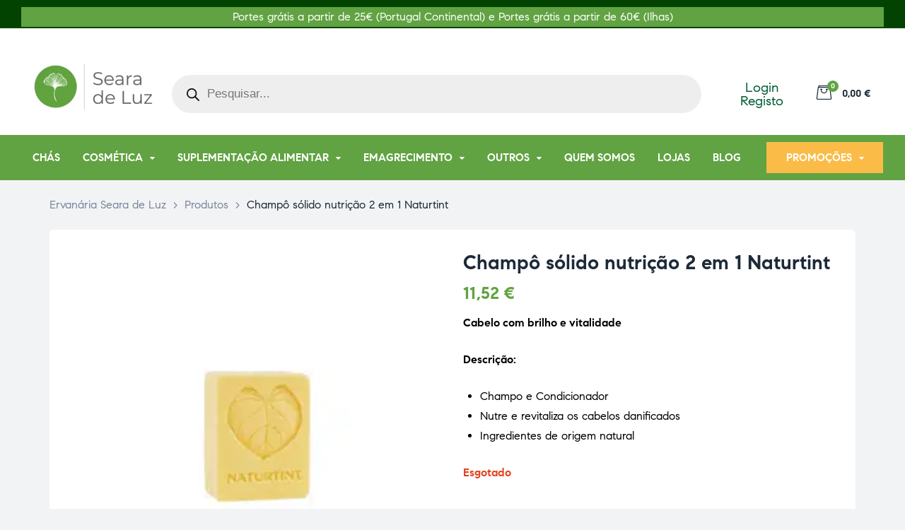

--- FILE ---
content_type: text/html; charset=UTF-8
request_url: https://www.ervanariasearadeluz.com/product/champoo-solido-nutricao-75g-naturtint/
body_size: 87345
content:
<!doctype html>
<html dir="ltr" lang="pt-PT" prefix="og: https://ogp.me/ns#" class="no-js">
<head><meta charset="UTF-8"><script>if(navigator.userAgent.match(/MSIE|Internet Explorer/i)||navigator.userAgent.match(/Trident\/7\..*?rv:11/i)){var href=document.location.href;if(!href.match(/[?&]nowprocket/)){if(href.indexOf("?")==-1){if(href.indexOf("#")==-1){document.location.href=href+"?nowprocket=1"}else{document.location.href=href.replace("#","?nowprocket=1#")}}else{if(href.indexOf("#")==-1){document.location.href=href+"&nowprocket=1"}else{document.location.href=href.replace("#","&nowprocket=1#")}}}}</script><script>class RocketLazyLoadScripts{constructor(e){this.triggerEvents=e,this.userEventHandler=this.triggerListener.bind(this),this.touchStartHandler=this._onTouchStart.bind(this),this.touchMoveHandler=this._onTouchMove.bind(this),this.touchEndHandler=this._onTouchEnd.bind(this),this.clickHandler=this._onClick.bind(this),this.interceptedClicks=[],this.delayedScripts={normal:[],async:[],defer:[]},this.allJQueries=[]}_addUserInteractionListener(e){document.hidden?e.triggerListener():(this.triggerEvents.forEach((t=>window.addEventListener(t,e.userEventHandler,{passive:!0}))),window.addEventListener("touchstart",e.touchStartHandler,{passive:!0}),window.addEventListener("mousedown",e.touchStartHandler),document.addEventListener("visibilitychange",e.userEventHandler))}_removeUserInteractionListener(){this.triggerEvents.forEach((e=>window.removeEventListener(e,this.userEventHandler,{passive:!0}))),document.removeEventListener("visibilitychange",this.userEventHandler)}_onTouchStart(e){window.addEventListener("touchend",this.touchEndHandler),window.addEventListener("mouseup",this.touchEndHandler),window.addEventListener("touchmove",this.touchMoveHandler,{passive:!0}),window.addEventListener("mousemove",this.touchMoveHandler),e.target.addEventListener("click",this.clickHandler),this._renameDOMAttribute(e.target,"onclick","rocket-onclick")}_onTouchMove(e){window.removeEventListener("touchend",this.touchEndHandler),window.removeEventListener("mouseup",this.touchEndHandler),window.removeEventListener("touchmove",this.touchMoveHandler,{passive:!0}),window.removeEventListener("mousemove",this.touchMoveHandler),e.target.removeEventListener("click",this.clickHandler),this._renameDOMAttribute(e.target,"rocket-onclick","onclick")}_onTouchEnd(e){window.removeEventListener("touchend",this.touchEndHandler),window.removeEventListener("mouseup",this.touchEndHandler),window.removeEventListener("touchmove",this.touchMoveHandler,{passive:!0}),window.removeEventListener("mousemove",this.touchMoveHandler)}_onClick(e){e.target.removeEventListener("click",this.clickHandler),this._renameDOMAttribute(e.target,"rocket-onclick","onclick"),this.interceptedClicks.push(e),e.preventDefault(),e.stopPropagation(),e.stopImmediatePropagation()}_replayClicks(){window.removeEventListener("touchstart",this.touchStartHandler,{passive:!0}),window.removeEventListener("mousedown",this.touchStartHandler),this.interceptedClicks.forEach((e=>{e.target.dispatchEvent(new MouseEvent("click",{view:e.view,bubbles:!0,cancelable:!0}))}))}_renameDOMAttribute(e,t,n){e.hasAttribute(t)&&(event.target.setAttribute(n,event.target.getAttribute(t)),event.target.removeAttribute(t))}triggerListener(){this._removeUserInteractionListener(this),"loading"===document.readyState?document.addEventListener("DOMContentLoaded",this._loadEverythingNow.bind(this)):this._loadEverythingNow()}async _loadEverythingNow(){this._delayEventListeners(),this._delayJQueryReady(this),this._handleDocumentWrite(),this._registerAllDelayedScripts(),this._preloadAllScripts(),await this._loadScriptsFromList(this.delayedScripts.normal),await this._loadScriptsFromList(this.delayedScripts.defer),await this._loadScriptsFromList(this.delayedScripts.async),await this._triggerDOMContentLoaded(),await this._triggerWindowLoad(),window.dispatchEvent(new Event("rocket-allScriptsLoaded")),this._replayClicks()}_registerAllDelayedScripts(){document.querySelectorAll("script[type=rocketlazyloadscript]").forEach((e=>{e.hasAttribute("src")?e.hasAttribute("async")&&!1!==e.async?this.delayedScripts.async.push(e):e.hasAttribute("defer")&&!1!==e.defer||"module"===e.getAttribute("data-rocket-type")?this.delayedScripts.defer.push(e):this.delayedScripts.normal.push(e):this.delayedScripts.normal.push(e)}))}async _transformScript(e){return await this._requestAnimFrame(),new Promise((t=>{const n=document.createElement("script");[...e.attributes].forEach((e=>{let t=e.nodeName;"type"!==t&&("data-rocket-type"===t&&(t="type"),n.setAttribute(t,e.nodeValue))})),e.hasAttribute("src")?(n.addEventListener("load",t),n.addEventListener("error",t)):(n.text=e.text,t()),e.parentNode.replaceChild(n,e)}))}async _loadScriptsFromList(e){const t=e.shift();return t?(await this._transformScript(t),this._loadScriptsFromList(e)):Promise.resolve()}_preloadAllScripts(){var e=document.createDocumentFragment();[...this.delayedScripts.normal,...this.delayedScripts.defer,...this.delayedScripts.async].forEach((t=>{const n=t.getAttribute("src");if(n){const t=document.createElement("link");t.href=n,t.rel="preload",t.as="script",e.appendChild(t)}})),document.head.appendChild(e)}_delayEventListeners(){let e={};function t(t,n){!function(t){function n(n){return e[t].eventsToRewrite.indexOf(n)>=0?"rocket-"+n:n}e[t]||(e[t]={originalFunctions:{add:t.addEventListener,remove:t.removeEventListener},eventsToRewrite:[]},t.addEventListener=function(){arguments[0]=n(arguments[0]),e[t].originalFunctions.add.apply(t,arguments)},t.removeEventListener=function(){arguments[0]=n(arguments[0]),e[t].originalFunctions.remove.apply(t,arguments)})}(t),e[t].eventsToRewrite.push(n)}function n(e,t){let n=e[t];Object.defineProperty(e,t,{get:()=>n||function(){},set(i){e["rocket"+t]=n=i}})}t(document,"DOMContentLoaded"),t(window,"DOMContentLoaded"),t(window,"load"),t(window,"pageshow"),t(document,"readystatechange"),n(document,"onreadystatechange"),n(window,"onload"),n(window,"onpageshow")}_delayJQueryReady(e){let t=window.jQuery;Object.defineProperty(window,"jQuery",{get:()=>t,set(n){if(n&&n.fn&&!e.allJQueries.includes(n)){n.fn.ready=n.fn.init.prototype.ready=function(t){e.domReadyFired?t.bind(document)(n):document.addEventListener("rocket-DOMContentLoaded",(()=>t.bind(document)(n)))};const t=n.fn.on;n.fn.on=n.fn.init.prototype.on=function(){if(this[0]===window){function e(e){return e.split(" ").map((e=>"load"===e||0===e.indexOf("load.")?"rocket-jquery-load":e)).join(" ")}"string"==typeof arguments[0]||arguments[0]instanceof String?arguments[0]=e(arguments[0]):"object"==typeof arguments[0]&&Object.keys(arguments[0]).forEach((t=>{delete Object.assign(arguments[0],{[e(t)]:arguments[0][t]})[t]}))}return t.apply(this,arguments),this},e.allJQueries.push(n)}t=n}})}async _triggerDOMContentLoaded(){this.domReadyFired=!0,await this._requestAnimFrame(),document.dispatchEvent(new Event("rocket-DOMContentLoaded")),await this._requestAnimFrame(),window.dispatchEvent(new Event("rocket-DOMContentLoaded")),await this._requestAnimFrame(),document.dispatchEvent(new Event("rocket-readystatechange")),await this._requestAnimFrame(),document.rocketonreadystatechange&&document.rocketonreadystatechange()}async _triggerWindowLoad(){await this._requestAnimFrame(),window.dispatchEvent(new Event("rocket-load")),await this._requestAnimFrame(),window.rocketonload&&window.rocketonload(),await this._requestAnimFrame(),this.allJQueries.forEach((e=>e(window).trigger("rocket-jquery-load"))),window.dispatchEvent(new Event("rocket-pageshow")),await this._requestAnimFrame(),window.rocketonpageshow&&window.rocketonpageshow()}_handleDocumentWrite(){const e=new Map;document.write=document.writeln=function(t){const n=document.currentScript,i=document.createRange(),r=n.parentElement;let o=e.get(n);void 0===o&&(o=n.nextSibling,e.set(n,o));const s=document.createDocumentFragment();i.setStart(s,0),s.appendChild(i.createContextualFragment(t)),r.insertBefore(s,o)}}async _requestAnimFrame(){return document.hidden?new Promise((e=>setTimeout(e))):new Promise((e=>requestAnimationFrame(e)))}static run(){const e=new RocketLazyLoadScripts(["keydown","mousedown","mousemove","touchmove","touchstart","touchend","wheel"]);e._addUserInteractionListener(e)}}RocketLazyLoadScripts.run();</script>
    
    <meta name="viewport" content="width=device-width, initial-scale=1">
    <link rel="profile" href="http://gmpg.org/xfn/11">
	<title>Champô sólido nutrição 2 em 1 Naturtint - Ervanária Seara de Luz</title><style id="rocket-critical-css">@charset "UTF-8";@font-face{font-display:swap;font-family:eicons;src:url(https://www.ervanariasearadeluz.com/wp-content/plugins/elementor/assets/lib/eicons/fonts/eicons.eot?5.18.0);src:url(https://www.ervanariasearadeluz.com/wp-content/plugins/elementor/assets/lib/eicons/fonts/eicons.eot?5.18.0#iefix) format("embedded-opentype"),url(https://www.ervanariasearadeluz.com/wp-content/plugins/elementor/assets/lib/eicons/fonts/eicons.woff2?5.18.0) format("woff2"),url(https://www.ervanariasearadeluz.com/wp-content/plugins/elementor/assets/lib/eicons/fonts/eicons.woff?5.18.0) format("woff"),url(https://www.ervanariasearadeluz.com/wp-content/plugins/elementor/assets/lib/eicons/fonts/eicons.ttf?5.18.0) format("truetype"),url(https://www.ervanariasearadeluz.com/wp-content/plugins/elementor/assets/lib/eicons/fonts/eicons.svg?5.18.0#eicon) format("svg");font-weight:400;font-style:normal}@font-face{font-family:"Font Awesome 5 Free";font-style:normal;font-weight:400;font-display:swap;src:url(https://www.ervanariasearadeluz.com/wp-content/plugins/elementor/assets/lib/font-awesome/webfonts/fa-regular-400.eot);src:url(https://www.ervanariasearadeluz.com/wp-content/plugins/elementor/assets/lib/font-awesome/webfonts/fa-regular-400.eot?#iefix) format("embedded-opentype"),url(https://www.ervanariasearadeluz.com/wp-content/plugins/elementor/assets/lib/font-awesome/webfonts/fa-regular-400.woff2) format("woff2"),url(https://www.ervanariasearadeluz.com/wp-content/plugins/elementor/assets/lib/font-awesome/webfonts/fa-regular-400.woff) format("woff"),url(https://www.ervanariasearadeluz.com/wp-content/plugins/elementor/assets/lib/font-awesome/webfonts/fa-regular-400.ttf) format("truetype"),url(https://www.ervanariasearadeluz.com/wp-content/plugins/elementor/assets/lib/font-awesome/webfonts/fa-regular-400.svg#fontawesome) format("svg")}@font-face{font-family:"Font Awesome 5 Free";font-style:normal;font-weight:900;font-display:swap;src:url(https://www.ervanariasearadeluz.com/wp-content/plugins/elementor/assets/lib/font-awesome/webfonts/fa-solid-900.eot);src:url(https://www.ervanariasearadeluz.com/wp-content/plugins/elementor/assets/lib/font-awesome/webfonts/fa-solid-900.eot?#iefix) format("embedded-opentype"),url(https://www.ervanariasearadeluz.com/wp-content/plugins/elementor/assets/lib/font-awesome/webfonts/fa-solid-900.woff2) format("woff2"),url(https://www.ervanariasearadeluz.com/wp-content/plugins/elementor/assets/lib/font-awesome/webfonts/fa-solid-900.woff) format("woff"),url(https://www.ervanariasearadeluz.com/wp-content/plugins/elementor/assets/lib/font-awesome/webfonts/fa-solid-900.ttf) format("truetype"),url(https://www.ervanariasearadeluz.com/wp-content/plugins/elementor/assets/lib/font-awesome/webfonts/fa-solid-900.svg#fontawesome) format("svg")}@font-face{font-display:swap;font-family:FontAwesome;src:url(https://www.ervanariasearadeluz.com/wp-content/themes/medilazar/assets/fonts/fontawesome-webfont.eot?v=4.7.0);src:url(https://www.ervanariasearadeluz.com/wp-content/themes/medilazar/assets/fonts/fontawesome-webfont.eot?#iefix&v=4.7.0) format("embedded-opentype"),url(https://www.ervanariasearadeluz.com/wp-content/themes/medilazar/assets/fonts/fontawesome-webfont.woff?v=4.7.0) format("woff"),url(https://www.ervanariasearadeluz.com/wp-content/themes/medilazar/assets/fonts/fontawesome-webfont.ttf?v=4.7.0) format("truetype"),url(https://www.ervanariasearadeluz.com/wp-content/themes/medilazar/assets/fonts/fontawesome-webfont.svg?v=4.7.0#fontawesomeregular) format("svg");font-weight:400;font-style:normal}@font-face{font-display:swap;font-family:opal-icon;src:url(https://www.ervanariasearadeluz.com/wp-content/themes/medilazar/assets/fonts/opal-icon.eot);src:url(https://www.ervanariasearadeluz.com/wp-content/themes/medilazar/assets/fonts/opal-icon.eot?#iefix) format("eot"),url(https://www.ervanariasearadeluz.com/wp-content/themes/medilazar/assets/fonts/opal-icon.woff2) format("woff2"),url(https://www.ervanariasearadeluz.com/wp-content/themes/medilazar/assets/fonts/opal-icon.woff) format("woff"),url(https://www.ervanariasearadeluz.com/wp-content/themes/medilazar/assets/fonts/opal-icon.ttf) format("truetype"),url(https://www.ervanariasearadeluz.com/wp-content/themes/medilazar/assets/fonts/opal-icon.svg#opal-icon) format("svg")}@font-face{font-display:swap;font-family:Medilazar;src:url(https://www.ervanariasearadeluz.com/wp-content/themes/medilazar/assets/fonts/MedilazarRegular.eot);src:url(https://www.ervanariasearadeluz.com/wp-content/themes/medilazar/assets/fonts/MedilazarRegular.eot) format("embedded-opentype"),url(https://www.ervanariasearadeluz.com/wp-content/themes/medilazar/assets/fonts/MedilazarRegular.woff2) format("woff2"),url(https://www.ervanariasearadeluz.com/wp-content/themes/medilazar/assets/fonts/MedilazarRegular.woff) format("woff"),url(https://www.ervanariasearadeluz.com/wp-content/themes/medilazar/assets/fonts/MedilazarRegular.ttf) format("truetype"),url(https://www.ervanariasearadeluz.com/wp-content/themes/medilazar/assets/fonts/MedilazarRegular.svg#MedilazarRegular) format("svg")}@font-face{font-display:swap;font-family:Medilazar;src:url(https://www.ervanariasearadeluz.com/wp-content/themes/medilazar/assets/fonts/MedilazarMedium.eot);src:url(https://www.ervanariasearadeluz.com/wp-content/themes/medilazar/assets/fonts/MedilazarMedium.eot) format("embedded-opentype"),url(https://www.ervanariasearadeluz.com/wp-content/themes/medilazar/assets/fonts/MedilazarMedium.woff2) format("woff2"),url(https://www.ervanariasearadeluz.com/wp-content/themes/medilazar/assets/fonts/MedilazarMedium.woff) format("woff"),url(https://www.ervanariasearadeluz.com/wp-content/themes/medilazar/assets/fonts/MedilazarMedium.ttf) format("truetype"),url(https://www.ervanariasearadeluz.com/wp-content/themes/medilazar/assets/fonts/MedilazarMedium.svg#MedilazarMedium) format("svg");font-weight:500}@font-face{font-display:swap;font-family:Medilazar;src:url(https://www.ervanariasearadeluz.com/wp-content/themes/medilazar/assets/fonts/MedilazarBold.eot);src:url(https://www.ervanariasearadeluz.com/wp-content/themes/medilazar/assets/fonts/MedilazarBold.eot) format("embedded-opentype"),url(https://www.ervanariasearadeluz.com/wp-content/themes/medilazar/assets/fonts/MedilazarBold.woff2) format("woff2"),url(https://www.ervanariasearadeluz.com/wp-content/themes/medilazar/assets/fonts/MedilazarBold.woff) format("woff"),url(https://www.ervanariasearadeluz.com/wp-content/themes/medilazar/assets/fonts/MedilazarBold.ttf) format("truetype"),url(https://www.ervanariasearadeluz.com/wp-content/themes/medilazar/assets/fonts/MedilazarBold.svg#MedilazarBold) format("svg");font-weight:600}.elementor-2362 .elementor-element.elementor-element-5fc672c{overflow:hidden;padding:0 30px}.elementor-2362 .elementor-element.elementor-element-5fc672c:not(.elementor-motion-effects-element-type-background){background-color:#fff}.elementor-2362 .elementor-element.elementor-element-5fc672c{border-radius:5px}.elementor-2362 .elementor-element.elementor-element-3c90186>.elementor-element-populated{border-style:solid;border-width:1px 0 0;border-color:#e5e5e5}.elementor-2362 .elementor-element.elementor-element-137d06f{border-style:solid;border-width:0 0 1px;border-color:#e5e5e5;padding:40px 0}.elementor-2362 .elementor-element.elementor-element-0cf8c53{width:27%}.elementor-2362 .elementor-element.elementor-element-0cf8c53>.elementor-element-populated{padding:0 30px 0 0}.elementor-2362 .elementor-element.elementor-element-2b4aac6{text-align:left}.elementor-2362 .elementor-element.elementor-element-87da634 .elementor-text-editor{text-align:left}.elementor-2362 .elementor-element.elementor-element-f75bfcb{width:21%}.elementor-2362 .elementor-element.elementor-element-f75bfcb>.elementor-element-populated{border-style:solid;border-width:0 0 0 1px;border-color:#e5e5e5;padding:0 30px 0 60px}.elementor-2362 .elementor-element.elementor-element-2a0e46b .elementor-heading-wrapper{text-align:left}.elementor-2362 .elementor-element.elementor-element-df72700 .elementor-nav-menu--main .elementor-nav-menu>li>a{font-size:15px;font-weight:400}.elementor-2362 .elementor-element.elementor-element-df72700 .elementor-nav-menu--main .elementor-item:not(:hover):not(.elementor-item-active){color:#7d879c}.elementor-2362 .elementor-element.elementor-element-df72700 .elementor-nav-menu--main .elementor-item{padding-left:0;padding-right:0}.elementor-2362 .elementor-element.elementor-element-df72700 .elementor-nav-menu--main:not(.e--pointer-underline) .elementor-item{padding-top:8px;padding-bottom:8px}.elementor-2362 .elementor-element.elementor-element-30d5098{width:17%}.elementor-2362 .elementor-element.elementor-element-c01b5a5 .elementor-heading-wrapper{text-align:left}.elementor-2362 .elementor-element.elementor-element-2d9471b .elementor-nav-menu--main .elementor-nav-menu>li>a{font-size:15px;font-weight:400}.elementor-2362 .elementor-element.elementor-element-2d9471b .elementor-nav-menu--main .elementor-item:not(:hover):not(.elementor-item-active){color:#7d879c}.elementor-2362 .elementor-element.elementor-element-2d9471b .elementor-nav-menu--main .elementor-item{padding-left:0;padding-right:0}.elementor-2362 .elementor-element.elementor-element-2d9471b .elementor-nav-menu--main:not(.e--pointer-underline) .elementor-item{padding-top:8px;padding-bottom:8px}.elementor-2362 .elementor-element.elementor-element-5978176{width:16%}.elementor-2362 .elementor-element.elementor-element-5978176>.elementor-element-populated{border-style:solid;border-width:0 1px 0 0;border-color:#e5e5e5}.elementor-2362 .elementor-element.elementor-element-021a62e .elementor-heading-wrapper{text-align:left}.elementor-2362 .elementor-element.elementor-element-d5726d1 .elementor-nav-menu--main .elementor-nav-menu>li>a{font-size:15px;font-weight:400}.elementor-2362 .elementor-element.elementor-element-d5726d1 .elementor-nav-menu--main .elementor-item:not(:hover):not(.elementor-item-active){color:#7d879c}.elementor-2362 .elementor-element.elementor-element-d5726d1 .elementor-nav-menu--main .elementor-item{padding-left:0;padding-right:0}.elementor-2362 .elementor-element.elementor-element-d5726d1 .elementor-nav-menu--main:not(.e--pointer-underline) .elementor-item{padding-top:8px;padding-bottom:8px}.elementor-2362 .elementor-element.elementor-element-910abe8{width:19%}.elementor-2362 .elementor-element.elementor-element-910abe8>.elementor-element-populated{padding:0 0 0 60px}.elementor-2362 .elementor-element.elementor-element-99da6bb .elementor-heading-wrapper{text-align:left}.elementor-2362 .elementor-element.elementor-element-610bc3e .elementor-social-icons-wrapper{justify-content:center}.elementor-2362 .elementor-element.elementor-element-610bc3e .elementor-social-icon{font-size:21px;padding:0}.elementor-2362 .elementor-element.elementor-element-610bc3e .elementor-social-icon:not(:last-child){margin-right:8px}.elementor-2362 .elementor-element.elementor-element-98f4e18 .elementor-icon-box-wrapper{text-align:center}.elementor-2362 .elementor-element.elementor-element-98f4e18 .elementor-icon-header .elementor-icon-box-title{margin-bottom:10px}.elementor-2362 .elementor-element.elementor-element-98f4e18.elementor-widget-icon-box:not(:hover) .elementor-icon-box-content .elementor-icon-box-title{color:#005d33}.elementor-2362 .elementor-element.elementor-element-98f4e18 .elementor-icon-box-content .elementor-icon-box-title{font-size:26px;font-weight:600}.elementor-2362 .elementor-element.elementor-element-98f4e18 .elementor-icon-box-content .elementor-icon-box-subtitle{color:#000;font-size:16px;font-weight:600;text-transform:uppercase}.elementor-2362 .elementor-element.elementor-element-98f4e18 .elementor-icon-box-content .elementor-icon-box-description{font-size:15px;line-height:1.5em}.elementor-2362 .elementor-element.elementor-element-98f4e18{width:var(--container-widget-width,126.472%);max-width:126.472%;--container-widget-width:126.472%;--container-widget-flex-grow:0}.elementor-2362 .elementor-element.elementor-element-d17d702{padding:40px 0}.elementor-2362 .elementor-element.elementor-element-db4940a.elementor-column>.elementor-widget-wrap{justify-content:center}.elementor-2362 .elementor-element.elementor-element-db4940a>.elementor-element-populated{text-align:center}.elementor-2362 .elementor-element.elementor-element-5da1f8a>.elementor-widget-container{margin:0 10px 0 0}.elementor-2362 .elementor-element.elementor-element-5da1f8a{width:auto;max-width:auto;align-self:center}.elementor-2362 .elementor-element.elementor-element-66a5a5c{text-align:left;width:auto;max-width:auto;align-self:center}@font-face{font-display:swap;font-family:eicons;src:url('https://www.ervanariasearadeluz.com/wp-content/plugins/elementor/assets/lib/eicons/fonts/eicons.eot?5.18.0');src:url('https://www.ervanariasearadeluz.com/wp-content/plugins/elementor/assets/lib/eicons/fonts/eicons.eot?5.18.0#iefix') format("embedded-opentype"),url('https://www.ervanariasearadeluz.com/wp-content/plugins/elementor/assets/lib/eicons/fonts/eicons.woff2?5.18.0') format("woff2"),url('https://www.ervanariasearadeluz.com/wp-content/plugins/elementor/assets/lib/eicons/fonts/eicons.woff?5.18.0') format("woff"),url('https://www.ervanariasearadeluz.com/wp-content/plugins/elementor/assets/lib/eicons/fonts/eicons.ttf?5.18.0') format("truetype"),url('https://www.ervanariasearadeluz.com/wp-content/plugins/elementor/assets/lib/eicons/fonts/eicons.svg?5.18.0#eicon') format("svg");font-weight:400;font-style:normal}@font-face{font-family:"Font Awesome 5 Brands";font-style:normal;font-weight:400;font-display:swap;src:url('https://www.ervanariasearadeluz.com/wp-content/plugins/elementor/assets/lib/font-awesome/webfonts/fa-brands-400.eot');src:url('https://www.ervanariasearadeluz.com/wp-content/plugins/elementor/assets/lib/font-awesome/webfonts/fa-brands-400.eot?#iefix') format("embedded-opentype"),url('https://www.ervanariasearadeluz.com/wp-content/plugins/elementor/assets/lib/font-awesome/webfonts/fa-brands-400.woff2') format("woff2"),url('https://www.ervanariasearadeluz.com/wp-content/plugins/elementor/assets/lib/font-awesome/webfonts/fa-brands-400.woff') format("woff"),url('https://www.ervanariasearadeluz.com/wp-content/plugins/elementor/assets/lib/font-awesome/webfonts/fa-brands-400.ttf') format("truetype"),url('https://www.ervanariasearadeluz.com/wp-content/plugins/elementor/assets/lib/font-awesome/webfonts/fa-brands-400.svg#fontawesome') format("svg")}@font-face{font-family:"Font Awesome 5 Free";font-style:normal;font-weight:400;font-display:swap;src:url('https://www.ervanariasearadeluz.com/wp-content/plugins/elementor/assets/lib/font-awesome/webfonts/fa-regular-400.eot');src:url('https://www.ervanariasearadeluz.com/wp-content/plugins/elementor/assets/lib/font-awesome/webfonts/fa-regular-400.eot?#iefix') format("embedded-opentype"),url('https://www.ervanariasearadeluz.com/wp-content/plugins/elementor/assets/lib/font-awesome/webfonts/fa-regular-400.woff2') format("woff2"),url('https://www.ervanariasearadeluz.com/wp-content/plugins/elementor/assets/lib/font-awesome/webfonts/fa-regular-400.woff') format("woff"),url('https://www.ervanariasearadeluz.com/wp-content/plugins/elementor/assets/lib/font-awesome/webfonts/fa-regular-400.ttf') format("truetype"),url('https://www.ervanariasearadeluz.com/wp-content/plugins/elementor/assets/lib/font-awesome/webfonts/fa-regular-400.svg#fontawesome') format("svg")}@font-face{font-family:"Font Awesome 5 Free";font-style:normal;font-weight:900;font-display:swap;src:url('https://www.ervanariasearadeluz.com/wp-content/plugins/elementor/assets/lib/font-awesome/webfonts/fa-solid-900.eot');src:url('https://www.ervanariasearadeluz.com/wp-content/plugins/elementor/assets/lib/font-awesome/webfonts/fa-solid-900.eot?#iefix') format("embedded-opentype"),url('https://www.ervanariasearadeluz.com/wp-content/plugins/elementor/assets/lib/font-awesome/webfonts/fa-solid-900.woff2') format("woff2"),url('https://www.ervanariasearadeluz.com/wp-content/plugins/elementor/assets/lib/font-awesome/webfonts/fa-solid-900.woff') format("woff"),url('https://www.ervanariasearadeluz.com/wp-content/plugins/elementor/assets/lib/font-awesome/webfonts/fa-solid-900.ttf') format("truetype"),url('https://www.ervanariasearadeluz.com/wp-content/plugins/elementor/assets/lib/font-awesome/webfonts/fa-solid-900.svg#fontawesome') format("svg")}@font-face{font-family:FontAwesome;src:url('https://www.ervanariasearadeluz.com/wp-content/themes/medilazar/assets/fonts/fontawesome-webfont.eot?v=4.7.0');src:url('https://www.ervanariasearadeluz.com/wp-content/themes/medilazar/assets/fonts/fontawesome-webfont.eot?#iefix&v=4.7.0') format("embedded-opentype"),url('https://www.ervanariasearadeluz.com/wp-content/themes/medilazar/assets/fonts/fontawesome-webfont.woff?v=4.7.0') format("woff"),url('https://www.ervanariasearadeluz.com/wp-content/themes/medilazar/assets/fonts/fontawesome-webfont.ttf?v=4.7.0') format("truetype"),url('https://www.ervanariasearadeluz.com/wp-content/themes/medilazar/assets/fonts/fontawesome-webfont.svg?v=4.7.0#fontawesomeregular') format("svg");font-weight:400;font-style:normal}@font-face{font-family:opal-icon;src:url('https://www.ervanariasearadeluz.com/wp-content/themes/medilazar/assets/fonts/opal-icon.eot');src:url('https://www.ervanariasearadeluz.com/wp-content/themes/medilazar/assets/fonts/opal-icon.eot?#iefix') format("eot"),url('https://www.ervanariasearadeluz.com/wp-content/themes/medilazar/assets/fonts/opal-icon.woff2') format("woff2"),url('https://www.ervanariasearadeluz.com/wp-content/themes/medilazar/assets/fonts/opal-icon.woff') format("woff"),url('https://www.ervanariasearadeluz.com/wp-content/themes/medilazar/assets/fonts/opal-icon.ttf') format("truetype"),url('https://www.ervanariasearadeluz.com/wp-content/themes/medilazar/assets/fonts/opal-icon.svg#opal-icon') format("svg")}@font-face{font-family:Medilazar;src:url('https://www.ervanariasearadeluz.com/wp-content/themes/medilazar/assets/fonts/MedilazarRegular.eot');src:url('https://www.ervanariasearadeluz.com/wp-content/themes/medilazar/assets/fonts/MedilazarRegular.eot') format("embedded-opentype"),url('https://www.ervanariasearadeluz.com/wp-content/themes/medilazar/assets/fonts/MedilazarRegular.woff2') format("woff2"),url('https://www.ervanariasearadeluz.com/wp-content/themes/medilazar/assets/fonts/MedilazarRegular.woff') format("woff"),url('https://www.ervanariasearadeluz.com/wp-content/themes/medilazar/assets/fonts/MedilazarRegular.ttf') format("truetype"),url('https://www.ervanariasearadeluz.com/wp-content/themes/medilazar/assets/fonts/MedilazarRegular.svg#MedilazarRegular') format("svg")}@font-face{font-family:Medilazar;src:url('https://www.ervanariasearadeluz.com/wp-content/themes/medilazar/assets/fonts/MedilazarMedium.eot');src:url('https://www.ervanariasearadeluz.com/wp-content/themes/medilazar/assets/fonts/MedilazarMedium.eot') format("embedded-opentype"),url('https://www.ervanariasearadeluz.com/wp-content/themes/medilazar/assets/fonts/MedilazarMedium.woff2') format("woff2"),url('https://www.ervanariasearadeluz.com/wp-content/themes/medilazar/assets/fonts/MedilazarMedium.woff') format("woff"),url('https://www.ervanariasearadeluz.com/wp-content/themes/medilazar/assets/fonts/MedilazarMedium.ttf') format("truetype"),url('https://www.ervanariasearadeluz.com/wp-content/themes/medilazar/assets/fonts/MedilazarMedium.svg#MedilazarMedium') format("svg");font-weight:500}@font-face{font-family:Medilazar;src:url('https://www.ervanariasearadeluz.com/wp-content/themes/medilazar/assets/fonts/MedilazarBold.eot');src:url('https://www.ervanariasearadeluz.com/wp-content/themes/medilazar/assets/fonts/MedilazarBold.eot') format("embedded-opentype"),url('https://www.ervanariasearadeluz.com/wp-content/themes/medilazar/assets/fonts/MedilazarBold.woff2') format("woff2"),url('https://www.ervanariasearadeluz.com/wp-content/themes/medilazar/assets/fonts/MedilazarBold.woff') format("woff"),url('https://www.ervanariasearadeluz.com/wp-content/themes/medilazar/assets/fonts/MedilazarBold.ttf') format("truetype"),url('https://www.ervanariasearadeluz.com/wp-content/themes/medilazar/assets/fonts/MedilazarBold.svg#MedilazarBold') format("svg");font-weight:600}h2{margin-bottom:.5rem;font-family:inherit;font-weight:600;color:#1d2a38}h2{max-width:100%;font-family:Medilazar;font-style:normal;font-weight:600}h2{clear:both;line-height:1.2;margin:0 0 .5em;padding:1.5rem 0 0}h2:first-child{padding-top:0}.elementor-57 .elementor-element.elementor-element-092f947:not(.elementor-motion-effects-element-type-background){background-color:#61a342}.elementor-57 .elementor-element.elementor-element-0b8eb36:not(.elementor-motion-effects-element-type-background)>.elementor-widget-wrap{background-color:#61a342}.elementor-57 .elementor-element.elementor-element-bf19fcf:not(.elementor-motion-effects-element-type-background){background-color:#61a342}.elementor-57 .elementor-element.elementor-element-5435d8f>.elementor-widget-container{margin:0;background-color:#61a342}.elementor-57 .elementor-element.elementor-element-99f860b>.elementor-widget-container{background-color:#61a342}@media (max-width:1024px){.elementor-2362 .elementor-element.elementor-element-2b4aac6{text-align:left}.elementor-2362 .elementor-element.elementor-element-87da634{width:initial;max-width:initial}.elementor-2362 .elementor-element.elementor-element-66a5a5c{text-align:left}}@media (max-width:767px){.elementor-2362 .elementor-element.elementor-element-2b4aac6{text-align:center}.elementor-2362 .elementor-element.elementor-element-2a0e46b .elementor-heading-wrapper{text-align:center}.elementor-2362 .elementor-element.elementor-element-c01b5a5 .elementor-heading-wrapper{text-align:center}.elementor-2362 .elementor-element.elementor-element-021a62e .elementor-heading-wrapper{text-align:center}.elementor-2362 .elementor-element.elementor-element-99da6bb .elementor-heading-wrapper{text-align:center}.elementor-2362 .elementor-element.elementor-element-66a5a5c{text-align:center}.elementor-nav-menu-mobile__align-left .elementor-nav-menu{margin-right:auto}.elementor-57 .elementor-element.elementor-element-092f947{padding:0 15px}.elementor-57 .elementor-element.elementor-element-abcefed{padding:15px}.elementor-57 .elementor-element.elementor-element-0a4518c{width:70%}.elementor-57 .elementor-element.elementor-element-d205b6e{width:30%}.elementor-57 .elementor-element.elementor-element-febdcf7{padding:0 15px}.elementor-57 .elementor-element.elementor-element-8cadc85 .elementor-menu-toggle{padding:15px 0 15px 25px}.elementor-57 .elementor-element.elementor-element-e42cff8 .elementor-menu-toggle{padding:15px 0 15px 25px}.elementor-57 .elementor-element.elementor-element-4542d73{padding:0 15px}.elementor-57 .elementor-element.elementor-element-4358600{width:100%}.elementor-57 .elementor-element.elementor-element-4358600.elementor-column>.elementor-widget-wrap{justify-content:center}.elementor-57 .elementor-element.elementor-element-4358600>.elementor-element-populated{margin:0;--e-column-margin-right:0px;--e-column-margin-left:0px}.elementor-57 .elementor-element.elementor-element-99f860b .elementor-text-editor{text-align:center}.elementor-57 .elementor-element.elementor-element-99f860b>.elementor-widget-container{margin:0}.elementor-57 .elementor-element.elementor-element-4ec46eb{padding:0 15px}.elementor-57 .elementor-element.elementor-element-6940e51{width:20%}.elementor-57 .elementor-element.elementor-element-6940e51.elementor-column>.elementor-widget-wrap{justify-content:center}.elementor-57 .elementor-element.elementor-element-a8add64{width:20%}.elementor-57 .elementor-element.elementor-element-a8add64.elementor-column>.elementor-widget-wrap{justify-content:center}.elementor-57 .elementor-element.elementor-element-44c9d56 .elementor-menu-toggle{padding:0}.elementor-57 .elementor-element.elementor-element-44c9d56 .elementor-menu-toggle .eicon{font-size:22px}.elementor-57 .elementor-element.elementor-element-175fc7f{width:60%}.elementor-57 .elementor-element.elementor-element-175fc7f.elementor-column>.elementor-widget-wrap{justify-content:center}.elementor-57 .elementor-element.elementor-element-e1e7a16{text-align:center}.elementor-57 .elementor-element.elementor-element-a5a1bca{width:20%}.elementor-57 .elementor-element.elementor-element-a5a1bca.elementor-column>.elementor-widget-wrap{justify-content:center}.elementor-57 .elementor-element.elementor-element-cfdc011 .site-header-cart i{font-size:22px}}@media (min-width:768px){.elementor-column.elementor-col-33{width:33.333%}.elementor-column.elementor-col-50{width:50%}.elementor-column.elementor-col-66{width:66.666%}.elementor-column.elementor-col-100{width:100%}}@media (max-width:1024px) and (min-width:768px){.elementor-57 .elementor-element.elementor-element-0b8eb36{width:100%}.elementor-57 .elementor-element.elementor-element-110b82c{width:100%}.elementor-57 .elementor-element.elementor-element-4358600{width:20%}.elementor-57 .elementor-element.elementor-element-aad4001{width:100%}.elementor-57 .elementor-element.elementor-element-6940e51{width:100%}.elementor-57 .elementor-element.elementor-element-a8add64{width:20%}.elementor-57 .elementor-element.elementor-element-175fc7f{width:60%}.elementor-57 .elementor-element.elementor-element-a5a1bca{width:20%}.elementor-57 .elementor-element.elementor-element-651c7d9{width:100%}}.elementor-47 .elementor-element.elementor-element-0ffcdb0:not(.elementor-motion-effects-element-type-background){background-color:#fffFFF00}.elementor-47 .elementor-element.elementor-element-ace274f:not(.elementor-motion-effects-element-type-background)>.elementor-widget-wrap{background-color:#fffFFF00}.elementor-47 .elementor-element.elementor-element-07ef78a:not(.elementor-motion-effects-element-type-background){background-color:#fffFFF00}.elementor-47 .elementor-element.elementor-element-6dc541f:not(.elementor-motion-effects-element-type-background)>.elementor-widget-wrap{background-color:#fffFFF00}ul{box-sizing:border-box}:root{--wp--preset--font-size--normal:16px;--wp--preset--font-size--huge:42px}.screen-reader-text{clip:rect(1px,1px,1px,1px);word-wrap:normal!important;border:0;-webkit-clip-path:inset(50%);clip-path:inset(50%);height:1px;margin:-1px;overflow:hidden;padding:0;position:absolute;width:1px}.elementor-screen-only,.screen-reader-text{position:absolute;top:-10000em;width:1px;height:1px;margin:-1px;padding:0;overflow:hidden;clip:rect(0,0,0,0);border:0}.elementor-clearfix:after{content:"";display:block;clear:both;width:0;height:0}.elementor *,.elementor :after,.elementor :before{box-sizing:border-box}.elementor a{box-shadow:none;text-decoration:none}.elementor img{height:auto;max-width:100%;border:none;border-radius:0;box-shadow:none}.elementor .elementor-background-overlay{height:100%;width:100%;top:0;left:0;position:absolute}.elementor-widget-wrap>.elementor-element.elementor-absolute{position:absolute}.elementor-widget-wrap .elementor-element.elementor-widget__width-auto,.elementor-widget-wrap .elementor-element.elementor-widget__width-initial{max-width:100%}.elementor-element{--flex-direction:initial;--flex-wrap:initial;--justify-content:initial;--align-items:initial;--align-content:initial;--gap:initial;--flex-basis:initial;--flex-grow:initial;--flex-shrink:initial;--order:initial;--align-self:initial;flex-basis:var(--flex-basis);flex-grow:var(--flex-grow);flex-shrink:var(--flex-shrink);order:var(--order);align-self:var(--align-self)}.elementor-element.elementor-absolute{z-index:1}.elementor-invisible{visibility:hidden}.elementor-align-right{text-align:right}:root{--page-title-display:block}.elementor-section{position:relative}.elementor-section .elementor-container{display:flex;margin-right:auto;margin-left:auto;position:relative}@media (max-width:1024px){.elementor-widget-wrap .elementor-element.elementor-widget-tablet__width-initial{max-width:100%}.elementor-section .elementor-container{flex-wrap:wrap}}.elementor-section.elementor-section-boxed>.elementor-container{max-width:1140px}.elementor-section.elementor-section-stretched{position:relative;width:100%}.elementor-widget-wrap{position:relative;width:100%;flex-wrap:wrap;align-content:flex-start}.elementor:not(.elementor-bc-flex-widget) .elementor-widget-wrap{display:flex}.elementor-widget-wrap>.elementor-element{width:100%}.elementor-widget{position:relative}.elementor-widget:not(:last-child).elementor-widget__width-auto{margin-bottom:0}.elementor-column{position:relative;min-height:1px;display:flex}.elementor-column-gap-default>.elementor-column>.elementor-element-populated{padding:10px}.elementor-column-gap-extended>.elementor-column>.elementor-element-populated{padding:15px}.elementor-inner-section .elementor-column-gap-no .elementor-element-populated{padding:0}.elementor-icon{display:inline-block;line-height:1;color:#69727d;font-size:50px;text-align:center}.elementor-icon i{width:1em;height:1em;position:relative;display:block}.elementor-icon i:before{position:absolute;left:50%;transform:translateX(-50%)}.elementor-element{--swiper-theme-color:#000;--swiper-navigation-size:44px;--swiper-pagination-bullet-size:6px;--swiper-pagination-bullet-horizontal-gap:6px}@media (min-width:768px) and (max-width:1024px){.elementor .elementor-hidden-tablet{display:none}}@media (min-width:1025px) and (max-width:99999px){.elementor .elementor-hidden-desktop{display:none}}.elementor-57 .elementor-element.elementor-element-092f947>.elementor-container>.elementor-column>.elementor-widget-wrap{align-content:center;align-items:center}.elementor-57 .elementor-element.elementor-element-092f947:not(.elementor-motion-effects-element-type-background){background-color:#034301}.elementor-57 .elementor-element.elementor-element-092f947{padding:0 20px}.elementor-57 .elementor-element.elementor-element-0b8eb36:not(.elementor-motion-effects-element-type-background)>.elementor-widget-wrap{background-color:#034301}.elementor-57 .elementor-element.elementor-element-bf19fcf>.elementor-container{min-height:60px}.elementor-57 .elementor-element.elementor-element-bf19fcf:not(.elementor-motion-effects-element-type-background){background-color:#034301}.elementor-57 .elementor-element.elementor-element-7ef984b:not(.elementor-motion-effects-element-type-background)>.elementor-widget-wrap{background-color:#034301}.elementor-57 .elementor-element.elementor-element-5435d8f .elementor-text-editor{text-align:center}.elementor-57 .elementor-element.elementor-element-5435d8f{color:#fffFFFFC}.elementor-57 .elementor-element.elementor-element-5435d8f>.elementor-widget-container{margin:0}.elementor-57 .elementor-element.elementor-element-abcefed>.elementor-container>.elementor-column>.elementor-widget-wrap{align-content:center;align-items:center}.elementor-57 .elementor-element.elementor-element-abcefed:not(.elementor-motion-effects-element-type-background){background-color:#fff}.elementor-57 .elementor-element.elementor-element-abcefed>.elementor-background-overlay{background-color:#fff;opacity:.5}.elementor-57 .elementor-element.elementor-element-abcefed{margin-top:-20px;margin-bottom:-20px;padding:0 30px}.elementor-57 .elementor-element.elementor-element-0a4518c:not(.elementor-motion-effects-element-type-background)>.elementor-widget-wrap{background-color:#fff}.elementor-57 .elementor-element.elementor-element-d6af093{text-align:center}.elementor-57 .elementor-element.elementor-element-d6af093 .elementor-image img{width:200px}.elementor-57 .elementor-element.elementor-element-d6af093>.elementor-widget-container{margin:0;padding:0}.elementor-57 .elementor-element.elementor-element-d205b6e:not(.elementor-motion-effects-element-type-background)>.elementor-widget-wrap{background-color:#fff}.elementor-57 .elementor-element.elementor-element-d205b6e>.elementor-element-populated{margin:0;--e-column-margin-right:0px;--e-column-margin-left:0px}.elementor-57 .elementor-element.elementor-element-cbe3a77>.elementor-container>.elementor-column>.elementor-widget-wrap{align-content:center;align-items:center}.elementor-57 .elementor-element.elementor-element-cbe3a77:not(.elementor-motion-effects-element-type-background){background-color:#fff}.elementor-57 .elementor-element.elementor-element-cbe3a77{margin-top:20px;margin-bottom:5px}.elementor-57 .elementor-element.elementor-element-2dc532b>.elementor-element-populated{margin:0 0 0 30px;--e-column-margin-right:0px;--e-column-margin-left:30px;padding:0}.elementor-57 .elementor-element.elementor-element-dc55d89 .elementor-heading-wrapper{text-align:center}.elementor-57 .elementor-element.elementor-element-dc55d89.elementor-widget-heading .elementor-heading-title{color:#005d33}.elementor-57 .elementor-element.elementor-element-fec67f3>.elementor-widget-container{margin:0 0 0 10px;padding:0}.elementor-57 .elementor-element.elementor-element-febdcf7>.elementor-container>.elementor-column>.elementor-widget-wrap{align-content:center;align-items:center}.elementor-57 .elementor-element.elementor-element-febdcf7{padding:0 20px}.elementor-57 .elementor-element.elementor-element-8cadc85 .elementor-nav-menu--main .elementor-nav-menu>li>a{font-size:15px}.elementor-57 .elementor-element.elementor-element-8cadc85 .elementor-nav-menu--main .elementor-item:not(:hover):not(.elementor-item-active){color:#fff}.elementor-57 .elementor-element.elementor-element-8cadc85 .elementor-nav-menu--main .elementor-item{padding-left:0;padding-right:0}body:not(.rtl) .elementor-57 .elementor-element.elementor-element-8cadc85 .elementor-nav-menu--layout-horizontal .elementor-nav-menu>li:not(:last-child){margin-right:0}.elementor-57 .elementor-element.elementor-element-8cadc85 .elementor-nav-menu--dropdown li.menu-item>a{justify-content:flex-start}.elementor-57 .elementor-element.elementor-element-8cadc85 .elementor-menu-toggle:not(:hover),.elementor-57 .elementor-element.elementor-element-8cadc85 .elementor-nav-menu--dropdown:not(.mega-menu) a:not(:hover):not(.elementor-item-active){color:var(--e-global-color-text)}.elementor-57 .elementor-element.elementor-element-8cadc85 .elementor-nav-menu--dropdown:not(.mega-menu){font-size:14px;font-weight:400}.elementor-57 .elementor-element.elementor-element-8cadc85>.elementor-widget-container{margin:0}.elementor-57 .elementor-element.elementor-element-e42cff8 .elementor-nav-menu--main .elementor-nav-menu>li>a{font-size:15px}.elementor-57 .elementor-element.elementor-element-e42cff8 .elementor-nav-menu--main .elementor-item:not(:hover):not(.elementor-item-active){color:#fff}.elementor-57 .elementor-element.elementor-element-e42cff8 .elementor-nav-menu--main .elementor-item{background-color:#fbbc47;padding-left:0;padding-right:0}.elementor-57 .elementor-element.elementor-element-e42cff8 .elementor-menu-toggle:not(:hover){color:var(--e-global-color-text)}.elementor-57 .elementor-element.elementor-element-e42cff8>.elementor-widget-container{margin:0}.elementor-57 .elementor-element.elementor-element-4542d73>.elementor-container>.elementor-column>.elementor-widget-wrap{align-content:center;align-items:center}.elementor-57 .elementor-element.elementor-element-4542d73:not(.elementor-motion-effects-element-type-background){background-color:#034301}.elementor-57 .elementor-element.elementor-element-4542d73{padding:0 20px}.elementor-57 .elementor-element.elementor-element-50235a0>.elementor-container>.elementor-column>.elementor-widget-wrap{align-content:center;align-items:center}.elementor-57 .elementor-element.elementor-element-50235a0:not(.elementor-motion-effects-element-type-background){background-color:#034301}.elementor-57 .elementor-element.elementor-element-4358600:not(.elementor-motion-effects-element-type-background)>.elementor-widget-wrap{background-color:#034301}.elementor-57 .elementor-element.elementor-element-99f860b{color:#fff}.elementor-57 .elementor-element.elementor-element-99f860b>.elementor-widget-container{background-color:#034301}.elementor-57 .elementor-element.elementor-element-9ffe92f>.elementor-container>.elementor-column>.elementor-widget-wrap{align-content:center;align-items:center}.elementor-57 .elementor-element.elementor-element-9ffe92f{padding:0 20px}.elementor-57 .elementor-element.elementor-element-1192348>.elementor-container>.elementor-column>.elementor-widget-wrap{align-content:center;align-items:center}.elementor-57 .elementor-element.elementor-element-e6ed1f0 .elementor-nav-menu--main .elementor-nav-menu>li>a{font-size:15px}.elementor-57 .elementor-element.elementor-element-e6ed1f0 .elementor-nav-menu--main .elementor-item:not(:hover):not(.elementor-item-active){color:#fff}.elementor-57 .elementor-element.elementor-element-e6ed1f0 .elementor-nav-menu--main .elementor-item{padding-left:0;padding-right:0}body:not(.rtl) .elementor-57 .elementor-element.elementor-element-e6ed1f0 .elementor-nav-menu--layout-horizontal .elementor-nav-menu>li:not(:last-child){margin-right:0}.elementor-57 .elementor-element.elementor-element-e6ed1f0 .elementor-nav-menu--dropdown li.menu-item>a{justify-content:flex-start}.elementor-57 .elementor-element.elementor-element-e6ed1f0 .elementor-menu-toggle:not(:hover),.elementor-57 .elementor-element.elementor-element-e6ed1f0 .elementor-nav-menu--dropdown:not(.mega-menu) a:not(:hover):not(.elementor-item-active){color:var(--e-global-color-d01acb0)}.elementor-57 .elementor-element.elementor-element-e6ed1f0 .elementor-nav-menu--dropdown:not(.mega-menu){font-size:14px;font-weight:400}.elementor-57 .elementor-element.elementor-element-e6ed1f0 .elementor-menu-toggle:not(:hover) i{color:var(--e-global-color-d01acb0)}.elementor-57 .elementor-element.elementor-element-e6ed1f0>.elementor-widget-container{margin:0}.elementor-57 .elementor-element.elementor-element-ee28512 .elementor-widget-container{justify-content:center}.elementor-57 .elementor-element.elementor-element-ee28512 .site-header-cart i{color:var(--e-global-color-d01acb0)}.elementor-57 .elementor-element.elementor-element-ee28512 .site-header-cart .count{color:var(--e-global-color-d01acb0)}.elementor-57 .elementor-element.elementor-element-4ec46eb>.elementor-container>.elementor-column>.elementor-widget-wrap{align-content:center;align-items:center}.elementor-57 .elementor-element.elementor-element-4ec46eb{padding:0 20px}.elementor-57 .elementor-element.elementor-element-1e585f1>.elementor-container>.elementor-column>.elementor-widget-wrap{align-content:center;align-items:center}.elementor-57 .elementor-element.elementor-element-1e585f1{margin-top:0;margin-bottom:-10%}.elementor-57 .elementor-element.elementor-element-a7417a0{color:#fff}.elementor-57 .elementor-element.elementor-element-917750e>.elementor-container>.elementor-column>.elementor-widget-wrap{align-content:center;align-items:center}.elementor-57 .elementor-element.elementor-element-917750e{margin-top:0;margin-bottom:-10%}.elementor-57 .elementor-element.elementor-element-44c9d56 .elementor-nav-menu--main .elementor-nav-menu>li>a{font-size:15px}.elementor-57 .elementor-element.elementor-element-44c9d56 .elementor-nav-menu--main .elementor-item:not(:hover):not(.elementor-item-active){color:#fff}.elementor-57 .elementor-element.elementor-element-44c9d56 .elementor-nav-menu--main .elementor-item{padding-left:0;padding-right:0}body:not(.rtl) .elementor-57 .elementor-element.elementor-element-44c9d56 .elementor-nav-menu--layout-horizontal .elementor-nav-menu>li:not(:last-child){margin-right:0}.elementor-57 .elementor-element.elementor-element-44c9d56 .elementor-nav-menu--dropdown li.menu-item>a{justify-content:flex-start}.elementor-57 .elementor-element.elementor-element-44c9d56 .elementor-menu-toggle:not(:hover),.elementor-57 .elementor-element.elementor-element-44c9d56 .elementor-nav-menu--dropdown:not(.mega-menu) a:not(:hover):not(.elementor-item-active){color:var(--e-global-color-d01acb0)}.elementor-57 .elementor-element.elementor-element-44c9d56 .elementor-nav-menu--dropdown:not(.mega-menu){font-size:14px;font-weight:400}.elementor-57 .elementor-element.elementor-element-44c9d56 .elementor-menu-toggle:not(:hover) i{color:var(--e-global-color-d01acb0)}.elementor-57 .elementor-element.elementor-element-44c9d56>.elementor-widget-container{margin:0}.elementor-57 .elementor-element.elementor-element-e1e7a16{text-align:center}.elementor-57 .elementor-element.elementor-element-cfdc011 .elementor-widget-container{justify-content:center}.elementor-57 .elementor-element.elementor-element-cfdc011 .site-header-cart i{color:var(--e-global-color-d01acb0)}.elementor-57 .elementor-element.elementor-element-cfdc011 .site-header-cart .count{color:var(--e-global-color-d01acb0)}@media (max-width:1024px){.elementor-57 .elementor-element.elementor-element-092f947{margin-top:0;margin-bottom:0}.elementor-57 .elementor-element.elementor-element-0b8eb36>.elementor-element-populated{margin:0;--e-column-margin-right:0px;--e-column-margin-left:0px}.elementor-57 .elementor-element.elementor-element-abcefed{padding:15px 30px}.elementor-57 .elementor-element.elementor-element-1e585f1{margin-top:0;margin-bottom:-15px}.elementor-57 .elementor-element.elementor-element-6940e51.elementor-column>.elementor-widget-wrap{justify-content:center}.elementor-57 .elementor-element.elementor-element-a7417a0 .elementor-text-editor{text-align:center}.elementor-57 .elementor-element.elementor-element-917750e{margin-top:0;margin-bottom:-15px}.elementor-57 .elementor-element.elementor-element-a8add64.elementor-column>.elementor-widget-wrap{justify-content:center}.elementor-57 .elementor-element.elementor-element-175fc7f.elementor-column>.elementor-widget-wrap{justify-content:center}.elementor-57 .elementor-element.elementor-element-e1e7a16{text-align:center}.elementor-57 .elementor-element.elementor-element-a5a1bca.elementor-column>.elementor-widget-wrap{justify-content:center}.elementor-57 .elementor-element.elementor-element-651c7d9.elementor-column>.elementor-widget-wrap{justify-content:center}}@media (max-width:767px){.elementor-column{width:100%}.elementor .elementor-hidden-mobile,.elementor .elementor-hidden-phone{display:none}.elementor-57 .elementor-element.elementor-element-092f947{padding:0 15px}.elementor-57 .elementor-element.elementor-element-abcefed{padding:15px}.elementor-57 .elementor-element.elementor-element-0a4518c{width:70%}.elementor-57 .elementor-element.elementor-element-d205b6e{width:30%}.elementor-57 .elementor-element.elementor-element-febdcf7{padding:0 15px}.elementor-57 .elementor-element.elementor-element-8cadc85 .elementor-menu-toggle{padding:15px 0 15px 25px}.elementor-57 .elementor-element.elementor-element-e42cff8 .elementor-menu-toggle{padding:15px 0 15px 25px}.elementor-57 .elementor-element.elementor-element-4542d73{padding:0 15px}.elementor-57 .elementor-element.elementor-element-110b82c>.elementor-element-populated{text-align:center}.elementor-57 .elementor-element.elementor-element-50235a0>.elementor-container{text-align:center}.elementor-57 .elementor-element.elementor-element-4358600{width:100%}.elementor-57 .elementor-element.elementor-element-4358600.elementor-column>.elementor-widget-wrap{justify-content:center}.elementor-57 .elementor-element.elementor-element-4358600>.elementor-element-populated{text-align:center;margin:0;--e-column-margin-right:0px;--e-column-margin-left:0px}.elementor-57 .elementor-element.elementor-element-99f860b .elementor-text-editor{text-align:center}.elementor-57 .elementor-element.elementor-element-99f860b>.elementor-widget-container{margin:0}.elementor-57 .elementor-element.elementor-element-9ffe92f{padding:0 15px}.elementor-57 .elementor-element.elementor-element-7672071{width:19%}.elementor-57 .elementor-element.elementor-element-7672071.elementor-column>.elementor-widget-wrap{justify-content:center}.elementor-57 .elementor-element.elementor-element-e6ed1f0 .elementor-menu-toggle{padding:0}.elementor-57 .elementor-element.elementor-element-e6ed1f0 .elementor-menu-toggle .eicon{font-size:22px}.elementor-57 .elementor-element.elementor-element-0dfaf53{width:59%}.elementor-57 .elementor-element.elementor-element-0dfaf53.elementor-column>.elementor-widget-wrap{justify-content:center}.elementor-57 .elementor-element.elementor-element-7ac7d72{text-align:center}.elementor-57 .elementor-element.elementor-element-012728e{width:20%}.elementor-57 .elementor-element.elementor-element-012728e.elementor-column>.elementor-widget-wrap{justify-content:center}.elementor-57 .elementor-element.elementor-element-ee28512 .site-header-cart i{font-size:22px}.elementor-57 .elementor-element.elementor-element-4ec46eb{padding:0 15px}.elementor-57 .elementor-element.elementor-element-6940e51{width:20%}.elementor-57 .elementor-element.elementor-element-6940e51.elementor-column>.elementor-widget-wrap{justify-content:center}.elementor-57 .elementor-element.elementor-element-a8add64{width:20%}.elementor-57 .elementor-element.elementor-element-a8add64.elementor-column>.elementor-widget-wrap{justify-content:center}.elementor-57 .elementor-element.elementor-element-44c9d56 .elementor-menu-toggle{padding:0}.elementor-57 .elementor-element.elementor-element-44c9d56 .elementor-menu-toggle .eicon{font-size:22px}.elementor-57 .elementor-element.elementor-element-175fc7f{width:60%}.elementor-57 .elementor-element.elementor-element-175fc7f.elementor-column>.elementor-widget-wrap{justify-content:center}.elementor-57 .elementor-element.elementor-element-e1e7a16{text-align:center}.elementor-57 .elementor-element.elementor-element-a5a1bca{width:20%}.elementor-57 .elementor-element.elementor-element-a5a1bca.elementor-column>.elementor-widget-wrap{justify-content:center}.elementor-57 .elementor-element.elementor-element-cfdc011 .site-header-cart i{font-size:22px}}@media (min-width:768px){.elementor-column.elementor-col-20{width:20%}.elementor-column.elementor-col-33{width:33.333%}.elementor-column.elementor-col-50{width:50%}.elementor-column.elementor-col-66{width:66.666%}.elementor-column.elementor-col-100{width:100%}.elementor-57 .elementor-element.elementor-element-0b8eb36{width:100%}.elementor-57 .elementor-element.elementor-element-0a4518c{width:16.665%}.elementor-57 .elementor-element.elementor-element-d205b6e{width:83%}.elementor-57 .elementor-element.elementor-element-7a653b3{width:75.94%}.elementor-57 .elementor-element.elementor-element-2dc532b{width:11.982%}.elementor-57 .elementor-element.elementor-element-64bff0a{width:11.714%}.elementor-57 .elementor-element.elementor-element-0e874f2{width:84.986%}.elementor-57 .elementor-element.elementor-element-cae1f7d{width:14.967%}}@media (max-width:1024px) and (min-width:768px){.elementor-57 .elementor-element.elementor-element-0b8eb36{width:100%}.elementor-57 .elementor-element.elementor-element-110b82c{width:100%}.elementor-57 .elementor-element.elementor-element-4358600{width:20%}.elementor-57 .elementor-element.elementor-element-cc83044{width:100%}.elementor-57 .elementor-element.elementor-element-7672071{width:20%}.elementor-57 .elementor-element.elementor-element-0dfaf53{width:60%}.elementor-57 .elementor-element.elementor-element-012728e{width:20%}.elementor-57 .elementor-element.elementor-element-c074bd5{width:100%}.elementor-57 .elementor-element.elementor-element-aad4001{width:100%}.elementor-57 .elementor-element.elementor-element-6940e51{width:100%}.elementor-57 .elementor-element.elementor-element-a8add64{width:20%}.elementor-57 .elementor-element.elementor-element-175fc7f{width:60%}.elementor-57 .elementor-element.elementor-element-a5a1bca{width:20%}.elementor-57 .elementor-element.elementor-element-651c7d9{width:100%}}.elementor-2362 .elementor-element.elementor-element-2b4aac6 img{width:166px}.elementor-2362 .elementor-element.elementor-element-66a5a5c img{width:60%}.elementor-2362 .elementor-element.elementor-element-ad04924{overflow:hidden;padding:0 30px}.elementor-2362 .elementor-element.elementor-element-ad04924:not(.elementor-motion-effects-element-type-background){background-color:#fff}.elementor-2362 .elementor-element.elementor-element-ad04924{border-radius:5px}.elementor-2362 .elementor-element.elementor-element-97d76b3>.elementor-element-populated{border-style:solid;border-width:1px 0 0;border-color:#e5e5e5}.elementor-2362 .elementor-element.elementor-element-2bbff02{border-style:solid;border-width:0 0 1px;border-color:#e5e5e5;padding:40px 0}.elementor-2362 .elementor-element.elementor-element-f6076e9{width:27%}.elementor-2362 .elementor-element.elementor-element-f6076e9>.elementor-element-populated{padding:0 30px 0 0}.elementor-2362 .elementor-element.elementor-element-3364f7d{text-align:left}.elementor-2362 .elementor-element.elementor-element-3364f7d img{width:166px}.elementor-2362 .elementor-element.elementor-element-d44bb42 .elementor-text-editor{text-align:left}.elementor-2362 .elementor-element.elementor-element-09db99d{width:21%}.elementor-2362 .elementor-element.elementor-element-09db99d>.elementor-element-populated{border-style:solid;border-width:0 0 0 1px;border-color:#e5e5e5;padding:0 30px 0 60px}.elementor-2362 .elementor-element.elementor-element-4c239b2 .elementor-heading-wrapper{text-align:left}.elementor-2362 .elementor-element.elementor-element-06c5e68 .elementor-nav-menu--main .elementor-nav-menu>li>a{font-size:15px;font-weight:400}.elementor-2362 .elementor-element.elementor-element-06c5e68 .elementor-nav-menu--main .elementor-item:not(:hover):not(.elementor-item-active){color:#7d879c}.elementor-2362 .elementor-element.elementor-element-06c5e68 .elementor-nav-menu--main .elementor-item{padding-left:0;padding-right:0}.elementor-2362 .elementor-element.elementor-element-06c5e68 .elementor-nav-menu--main:not(.e--pointer-underline) .elementor-item{padding-top:8px;padding-bottom:8px}.elementor-2362 .elementor-element.elementor-element-f9d6cf6{width:17%}.elementor-2362 .elementor-element.elementor-element-4916cb6 .elementor-heading-wrapper{text-align:left}.elementor-2362 .elementor-element.elementor-element-7f24d19 .elementor-nav-menu--main .elementor-nav-menu>li>a{font-size:15px;font-weight:400}.elementor-2362 .elementor-element.elementor-element-7f24d19 .elementor-nav-menu--main .elementor-item:not(:hover):not(.elementor-item-active){color:#7d879c}.elementor-2362 .elementor-element.elementor-element-7f24d19 .elementor-nav-menu--main .elementor-item{padding-left:0;padding-right:0}.elementor-2362 .elementor-element.elementor-element-7f24d19 .elementor-nav-menu--main:not(.e--pointer-underline) .elementor-item{padding-top:8px;padding-bottom:8px}.elementor-2362 .elementor-element.elementor-element-1a35765{width:16%}.elementor-2362 .elementor-element.elementor-element-1a35765>.elementor-element-populated{border-style:solid;border-width:0 1px 0 0;border-color:#e5e5e5}.elementor-2362 .elementor-element.elementor-element-b13613a .elementor-heading-wrapper{text-align:left}.elementor-2362 .elementor-element.elementor-element-aba1d40 .elementor-nav-menu--main .elementor-nav-menu>li>a{font-size:15px;font-weight:400}.elementor-2362 .elementor-element.elementor-element-aba1d40 .elementor-nav-menu--main .elementor-item:not(:hover):not(.elementor-item-active){color:#7d879c}.elementor-2362 .elementor-element.elementor-element-aba1d40 .elementor-nav-menu--main .elementor-item{padding-left:0;padding-right:0}.elementor-2362 .elementor-element.elementor-element-aba1d40 .elementor-nav-menu--main:not(.e--pointer-underline) .elementor-item{padding-top:8px;padding-bottom:8px}.elementor-2362 .elementor-element.elementor-element-60f5a0f{width:19%}.elementor-2362 .elementor-element.elementor-element-60f5a0f>.elementor-element-populated{padding:0 0 0 60px}.elementor-2362 .elementor-element.elementor-element-a151bad .elementor-heading-wrapper{text-align:left}.elementor-2362 .elementor-element.elementor-element-82d9fa8 .elementor-social-icons-wrapper{justify-content:center}.elementor-2362 .elementor-element.elementor-element-82d9fa8 .elementor-social-icon{font-size:21px;padding:0}.elementor-2362 .elementor-element.elementor-element-82d9fa8 .elementor-social-icon:not(:last-child){margin-right:8px}.elementor-2362 .elementor-element.elementor-element-7affe8b .elementor-icon-box-wrapper{text-align:center}.elementor-2362 .elementor-element.elementor-element-7affe8b .elementor-icon-header .elementor-icon-box-title{margin-bottom:10px}.elementor-2362 .elementor-element.elementor-element-7affe8b.elementor-widget-icon-box:not(:hover) .elementor-icon-box-content .elementor-icon-box-title{color:#005d33}.elementor-2362 .elementor-element.elementor-element-7affe8b .elementor-icon-box-content .elementor-icon-box-title{font-size:26px;font-weight:600}.elementor-2362 .elementor-element.elementor-element-7affe8b .elementor-icon-box-content .elementor-icon-box-subtitle{color:#000;font-size:16px;font-weight:600;text-transform:uppercase}.elementor-2362 .elementor-element.elementor-element-7affe8b .elementor-icon-box-content .elementor-icon-box-description{font-size:15px;line-height:1.5em}.elementor-2362 .elementor-element.elementor-element-7affe8b{width:var(--container-widget-width,126.472%);max-width:126.472%;--container-widget-width:126.472%;--container-widget-flex-grow:0}.elementor-2362 .elementor-element.elementor-element-f03a641{padding:40px 0}.elementor-2362 .elementor-element.elementor-element-24ea495.elementor-column>.elementor-widget-wrap{justify-content:center}.elementor-2362 .elementor-element.elementor-element-24ea495>.elementor-element-populated{text-align:center}.elementor-2362 .elementor-element.elementor-element-3c8bcfd>.elementor-widget-container{margin:0 10px 0 0}.elementor-2362 .elementor-element.elementor-element-3c8bcfd{width:auto;max-width:auto;align-self:center}.elementor-2362 .elementor-element.elementor-element-f3cfd7d{text-align:left;width:auto;max-width:auto;align-self:center}.elementor-2362 .elementor-element.elementor-element-f3cfd7d img{width:60%}@media (max-width:1024px){.elementor-2362 .elementor-element.elementor-element-3364f7d{text-align:left}.elementor-2362 .elementor-element.elementor-element-d44bb42{width:initial;max-width:initial}.elementor-2362 .elementor-element.elementor-element-f3cfd7d{text-align:left}}.screen-reader-text{clip:rect(1px,1px,1px,1px);word-wrap:normal!important;border:0;-webkit-clip-path:inset(50%);clip-path:inset(50%);height:1px;margin:-1px;overflow:hidden;overflow-wrap:normal!important;padding:0;position:absolute!important;width:1px}#cookie-notice *{-webkit-box-sizing:border-box;-moz-box-sizing:border-box;box-sizing:border-box}#cookie-notice .cookie-notice-container{display:block}#cookie-notice.cookie-notice-hidden .cookie-notice-container{display:none}.cookie-notice-container{padding:15px 30px;text-align:center;width:100%;z-index:2}.cn-close-icon{position:absolute;right:15px;top:50%;margin-top:-10px;width:15px;height:15px;opacity:.5;padding:10px;outline:0}.cn-close-icon:after,.cn-close-icon:before{position:absolute;content:' ';height:15px;width:2px;top:3px;background-color:grey}.cn-close-icon:before{transform:rotate(45deg)}.cn-close-icon:after{transform:rotate(-45deg)}#cookie-notice .cn-button{margin:0 0 0 10px;display:inline-block}#cookie-notice .cn-button:not(.cn-button-custom){font-family:-apple-system,BlinkMacSystemFont,Arial,Roboto,"Helvetica Neue",sans-serif;font-weight:400;font-size:13px;letter-spacing:.25px;line-height:20px;margin:0 0 0 10px;text-align:center;text-transform:none;display:inline-block;touch-action:manipulation;white-space:nowrap;outline:0;box-shadow:none;text-shadow:none;border:none;-webkit-border-radius:3px;-moz-border-radius:3px;border-radius:3px;text-decoration:none;padding:8.5px 10px;line-height:1;color:inherit}.cn-text-container{margin:0 0 6px}.cn-buttons-container,.cn-text-container{display:inline-block}@media all and (max-width:900px){.cookie-notice-container #cn-notice-text{display:block}.cookie-notice-container #cn-notice-buttons{display:block}#cookie-notice .cn-button{margin:0 5px 5px}}@media all and (max-width:480px){.cookie-notice-container{padding:15px 25px}}[class^=eicon]{display:inline-block;font-family:eicons;font-size:inherit;font-weight:400;font-style:normal;font-variant:normal;line-height:1;text-rendering:auto;-webkit-font-smoothing:antialiased;-moz-osx-font-smoothing:grayscale}.elementor-kit-7{--e-global-color-primary:#24AEB1;--e-global-color-secondary:#EB3A7B;--e-global-color-text:#7D879C;--e-global-color-accent:#1D2A38;--e-global-color-d01acb0:#FFFFFF;--e-global-color-280c400:#EAEAEA;--e-global-typography-primary-font-weight:600;--e-global-typography-secondary-font-weight:400;--e-global-typography-text-font-weight:400;--e-global-typography-accent-font-weight:500}.elementor-kit-7 button{color:#fff;background-color:#61a342;box-shadow:0 0 10px 0 rgba(0,0,0,.5);border-style:none}.elementor-section.elementor-section-boxed>.elementor-container{max-width:1290px}.elementor-widget:not(:last-child){margin-bottom:20px}.elementor-element{--widgets-spacing:20px}@media (max-width:1024px){.elementor-section.elementor-section-boxed>.elementor-container{max-width:1024px}}@media (max-width:767px){.elementor-2362 .elementor-element.elementor-element-3364f7d{text-align:center}.elementor-2362 .elementor-element.elementor-element-4c239b2 .elementor-heading-wrapper{text-align:center}.elementor-2362 .elementor-element.elementor-element-4916cb6 .elementor-heading-wrapper{text-align:center}.elementor-2362 .elementor-element.elementor-element-b13613a .elementor-heading-wrapper{text-align:center}.elementor-2362 .elementor-element.elementor-element-a151bad .elementor-heading-wrapper{text-align:center}.elementor-2362 .elementor-element.elementor-element-f3cfd7d{text-align:center}.elementor-section.elementor-section-boxed>.elementor-container{max-width:767px}}.fa{-moz-osx-font-smoothing:grayscale;-webkit-font-smoothing:antialiased;display:inline-block;font-style:normal;font-variant:normal;text-rendering:auto;line-height:1}.fa-angle-up:before{content:"\f106"}.fa-facebook:before{content:"\f09a"}.fa-instagram:before{content:"\f16d"}.fa-whatsapp:before{content:"\f232"}.fa{font-family:"Font Awesome 5 Free"}.fa{font-weight:900}.fa.fa-facebook{font-family:"Font Awesome 5 Brands";font-weight:400}.fa.fa-facebook:before{content:"\f39e"}.fa.fa-instagram{font-family:"Font Awesome 5 Brands";font-weight:400}.fa.fa-whatsapp{font-family:"Font Awesome 5 Brands";font-weight:400}.elementor-47 .elementor-element.elementor-element-0ffcdb0>.elementor-container{max-width:1640px}.elementor-47 .elementor-element.elementor-element-0ffcdb0:not(.elementor-motion-effects-element-type-background){background-color:#fff0}.elementor-47 .elementor-element.elementor-element-0ffcdb0{margin-top:0;margin-bottom:0;padding:0 30px;z-index:2}.elementor-47 .elementor-element.elementor-element-ace274f:not(.elementor-motion-effects-element-type-background)>.elementor-widget-wrap{background-color:#fff0}.elementor-47 .elementor-element.elementor-element-9d9a430>.elementor-widget-container{margin:-15px 0 0}.elementor-47 .elementor-element.elementor-element-07ef78a:not(.elementor-motion-effects-element-type-background){background-color:#fff0}.elementor-47 .elementor-element.elementor-element-07ef78a{margin-top:0;margin-bottom:0;padding:0}.elementor-47 .elementor-element.elementor-element-6dc541f:not(.elementor-motion-effects-element-type-background)>.elementor-widget-wrap{background-color:#fff0}.elementor-47 .elementor-element.elementor-element-437311a{text-align:center;width:100%;max-width:100%;top:0}.elementor-47 .elementor-element.elementor-element-437311a>.elementor-widget-container{margin:-25px -2px;padding:0}body:not(.rtl) .elementor-47 .elementor-element.elementor-element-437311a{left:0}.elementor-47 .elementor-element.elementor-element-858bbbd{margin-top:0;margin-bottom:0;padding:90px 30px 40px}.elementor-47 .elementor-element.elementor-element-24de971>.elementor-widget-wrap>.elementor-widget:not(.elementor-widget__width-auto):not(.elementor-widget__width-initial):not(:last-child):not(.elementor-absolute){margin-bottom:0}.elementor-47 .elementor-element.elementor-element-24de971>.elementor-element-populated{border-radius:5px}.elementor-47 .elementor-element.elementor-element-72f0c83 .elementor-heading-wrapper{text-align:left}.elementor-47 .elementor-element.elementor-element-72f0c83 .elementor-heading-title{font-size:30px;font-weight:600;margin:0 0 35px}.elementor-47 .elementor-element.elementor-element-5987d2f .elementor-brand-image a{text-align:center}.dgwt-wcas-search-wrapp{position:relative;line-height:100%;display:block;color:#444;min-width:230px;width:100%;text-align:left;margin:0 auto;-webkit-box-sizing:border-box;-moz-box-sizing:border-box;box-sizing:border-box}.dgwt-wcas-search-wrapp *{-webkit-box-sizing:border-box;-moz-box-sizing:border-box;box-sizing:border-box}.dgwt-wcas-search-form{margin:0;padding:0;width:100%}input[type=search].dgwt-wcas-search-input{-webkit-box-shadow:none;box-shadow:none;margin:0;-webkit-appearance:textfield;text-align:left}[type=search].dgwt-wcas-search-input::-ms-clear{display:none}[type=search].dgwt-wcas-search-input::-webkit-search-decoration{-webkit-appearance:none}[type=search].dgwt-wcas-search-input::-webkit-search-cancel-button{display:none}.dgwt-wcas-style-pirx .dgwt-wcas-sf-wrapp button.dgwt-wcas-search-submit:before{display:none}button.dgwt-wcas-search-submit{position:relative}.dgwt-wcas-ico-magnifier{bottom:0;left:0;margin:auto;position:absolute;right:0;top:0;height:65%;display:block}.dgwt-wcas-preloader{height:100%;position:absolute;right:0;top:0;width:40px;z-index:-1;background-repeat:no-repeat;background-position:right 15px center;background-size:auto 44%}.dgwt-wcas-voice-search{position:absolute;right:0;top:0;height:100%;width:40px;z-index:1;opacity:.5;align-items:center;justify-content:center;display:none}.screen-reader-text{clip:rect(1px,1px,1px,1px);height:1px;overflow:hidden;position:absolute!important;width:1px}.dgwt-wcas-sf-wrapp:after,.dgwt-wcas-sf-wrapp:before{content:"";display:table}.dgwt-wcas-sf-wrapp:after{clear:both}.dgwt-wcas-sf-wrapp{zoom:1;width:100%;max-width:100vw;margin:0;position:relative;background:0 0}.dgwt-wcas-sf-wrapp input[type=search].dgwt-wcas-search-input{width:100%;height:40px;font-size:14px;line-height:100%;padding:10px 15px;margin:0;background:#fff;border:1px solid #ddd;border-radius:3px;-webkit-border-radius:3px;-webkit-appearance:none;box-sizing:border-box}.dgwt-wcas-sf-wrapp input[type=search].dgwt-wcas-search-input::-webkit-input-placeholder{color:#999;font-weight:400;font-style:italic;line-height:normal}.dgwt-wcas-sf-wrapp input[type=search].dgwt-wcas-search-input:-moz-placeholder{color:#999;font-weight:400;font-style:italic;line-height:normal}.dgwt-wcas-sf-wrapp input[type=search].dgwt-wcas-search-input::-moz-placeholder{color:#999;font-weight:400;font-style:italic;line-height:normal}.dgwt-wcas-sf-wrapp input[type=search].dgwt-wcas-search-input:-ms-input-placeholder{color:#999;font-weight:400;font-style:italic;line-height:normal}.dgwt-wcas-sf-wrapp button.dgwt-wcas-search-submit{overflow:visible;position:absolute;border:0;padding:0 15px;margin:0;height:40px;min-width:50px;width:auto;line-height:100%;min-height:100%;right:0;left:auto;top:0;bottom:auto;color:#fff;text-transform:uppercase;background-color:#333;border-radius:0 2px 2px 0;-webkit-border-radius:0 2px 2px 0;text-shadow:0 -1px 0 rgba(0,0,0,.3);-webkit-box-shadow:none;box-shadow:none;-webkit-appearance:none}.dgwt-wcas-sf-wrapp .dgwt-wcas-search-submit:before{content:'';position:absolute;border-width:8px 8px 8px 0;border-style:solid solid solid none;border-color:transparent #333;top:12px;left:-6px}.dgwt-wcas-sf-wrapp .dgwt-wcas-search-submit::-moz-focus-inner{border:0;padding:0}.dgwt-wcas-has-submit .dgwt-wcas-search-submit svg path{fill:#fff}.dgwt-wcas-style-pirx .dgwt-wcas-sf-wrapp{background:#fff;padding:10px;border-radius:10px}.dgwt-wcas-style-pirx .dgwt-wcas-sf-wrapp input[type=search].dgwt-wcas-search-input{padding:13px 24px 13px 48px;line-height:24px;font-size:17px;border:2px solid transparent;border-radius:30px;height:auto;font-family:Roboto,sans-serif;background-color:#eee}.dgwt-wcas-style-pirx .dgwt-wcas-sf-wrapp button.dgwt-wcas-search-submit{background:0 0;border-radius:100%;border:0;display:flex;align-items:center;justify-content:center;padding:0;margin:0;position:absolute;min-height:33px;min-width:33px;height:33px;width:33px;left:23px;top:21px}.dgwt-wcas-style-pirx .dgwt-wcas-sf-wrapp button.dgwt-wcas-search-submit svg{width:18px;height:18px}.dgwt-wcas-style-pirx .dgwt-wcas-preloader{margin-right:35px}.dgwt-wcas-style-pirx.dgwt-wcas-has-submit .dgwt-wcas-search-submit svg path{fill:#111}.dgwt-wcas-style-pirx .dgwt-wcas-voice-search{right:20px;top:1px;opacity:1}ss3-force-full-width{position:relative;display:block;opacity:0;width:100vw;transform:translateX(-100vw)}.n2-section-smartslider{position:relative;width:100%;outline:0;--widget-offset:0px}.n2-ss-align{position:relative;z-index:0;overflow:hidden}.n2-ss-slider{display:grid;grid-template-columns:100%;grid-template-rows:1fr auto;-webkit-font-smoothing:antialiased;font-size:16px;line-height:1;--ss-fs:flex-start;--ss-fe:flex-end;--ss-r:row;--ss-rr:row-reverse}.n2-ss-slider .n2-ow,.n2-ss-slider .n2-ow-all *{font-size:inherit;line-height:inherit;letter-spacing:inherit}.n2-ss-slider .n2-ow,.n2-ss-slider .n2-ow-all *,.n2-ss-slider .n2-ow-all :after,.n2-ss-slider .n2-ow-all :before,.n2-ss-slider .n2-ow:after,.n2-ss-slider .n2-ow:before{box-sizing:content-box}.n2-ss-slider .n2-ow-all :not(i):after,.n2-ss-slider .n2-ow-all :not(i):before,.n2-ss-slider .n2-ow:after,.n2-ss-slider .n2-ow:before{display:none}.n2-ss-slider .n2-ow-all img,.n2-ss-slider svg.n2-ow{max-width:none;max-height:none;height:auto;box-shadow:none;border-radius:0;background:0 0;background:0 0;padding:0;margin:0;border:0;vertical-align:top}.n2-ss-slider .n2-ow-all picture{display:inline-block}.n2-ss-slider{z-index:3;position:relative;text-align:left;width:100%;min-height:1px}.n2-ss-slider .n2-ss-preserve-size{width:100%;visibility:hidden}.n2-ss-slider .n2-ss-preserve-size[data-related-device]{display:none}.n2-ss-slider .n2-ss-preserve-size[data-related-device=desktopPortrait]{display:block}.n2-ss-slider .n2-ss-slide{position:relative;overflow:hidden;text-align:center;--ssselfalign:center}.n2-ss-slider .n2-ss-slide--focus{position:absolute;left:0;top:0;width:100%;height:100%;opacity:0;z-index:-99999}.n2-ss-slider .n2-ss-slide-background,.n2-ss-slider .n2-ss-slide-background *{position:absolute;top:0;left:0;width:100%;height:100%;text-align:left}.n2-ss-slider .n2-ss-slide-background{z-index:10}.n2-ss-slider .n2-ss-slide-background .n2-ss-slide-background-color{z-index:1}.n2-ss-slider .n2-ss-slide-background .n2-ss-slide-background-image{z-index:5}.n2-ss-slider .n2-ss-slide-background-image{width:100%;height:100%;box-sizing:content-box;--ss-o-pos-x:50%;--ss-o-pos-y:50%}.n2-ss-slider .n2-ss-slide-background-image img{object-position:var(--ss-o-pos-x) var(--ss-o-pos-y)}.n2-ss-slider .n2-ss-slide-background-image img{width:100%!important;height:100%!important;object-fit:cover;color:RGBA(0,0,0,0)}.n2-ss-slider [data-mode=stretch] .n2-ss-slide-background-image img{object-fit:fill}.n2-ss-slider .n2-ss-layers-container{visibility:hidden;position:relative;width:100%;height:100%;display:flex;flex-direction:column;z-index:20;opacity:.001}.n2-ss-slider .n2-ss-layers-container>*{visibility:visible}.n2-ss-slider .n2-ss-layer{z-index:2;--margin-top:0px;--margin-right:0px;--margin-bottom:0px;--margin-left:0px;width:calc(100% - var(--margin-right) - var(--margin-left) + var(--ss-safari-fix-225962,0px));--ssfont-scale:1;font-size:calc(100%*var(--ssfont-scale))}.n2-ss-slider .n2-ss-layer[data-pm=default]{position:relative;min-height:1px}.n2-ss-slider ::-moz-placeholder{text-overflow:clip;color:inherit}.n2-ss-slider .n2-ss-layer[data-sstype=slide]{flex:0 0 auto;position:relative;box-sizing:border-box;width:100%;height:100%;min-height:100%;z-index:2;display:flex;justify-content:center;flex-flow:column}.n2-ss-slider .n2-ss-layer:not([data-sstype=col]){align-self:var(--ssselfalign)}.n2_clear{clear:both}ss3-loader{display:none;place-content:center;position:absolute;left:0;top:0;width:100%;height:100%;z-index:100000}ss3-loader:after{content:'';display:block;border:9px solid RGBA(0,0,0,.6);border-top:9px solid #fff;border-radius:50%;box-shadow:inset 0 0 0 1px RGBA(0,0,0,.6),0 0 0 1px RGBA(0,0,0,.6);width:40px;height:40px;animation:2s linear infinite n2-ss-loader-spin}@keyframes n2-ss-loader-spin{0%{transform:rotate(0)}to{transform:rotate(360deg)}}.elementor-widget-icon-box .elementor-icon-box-wrapper{display:block;text-align:center}@media (min-width:768px){.elementor-widget-icon-box.elementor-vertical-align-middle .elementor-icon-box-wrapper{align-items:center}}.elementor-widget-icon-box .elementor-icon-box-title a{color:inherit}.elementor-widget-icon-box .elementor-icon-box-content{flex-grow:1}.elementor-widget-icon-box .elementor-icon-box-description{margin:0}#content,.container{width:100%;margin-right:auto;margin-left:auto}.row,[class*=columns-] ul.products,[data-elementor-columns]{display:flex;flex-wrap:wrap;margin-right:-15px;margin-left:-15px}.columns-4 ul.products>li,.woocommerce.columns-4 ul.products>li{position:relative;width:100%;min-height:1px;padding-right:15px;padding-left:15px}@media (min-width:576px){.columns-4 ul.products>li{flex:0 0 50%;max-width:50%}}@media (min-width:768px){.columns-4 ul.products>li{flex:0 0 50%;max-width:50%}}@media (min-width:1200px){.columns-4 ul.products>li,.woocommerce.columns-4 ul.products>li{flex:0 0 25%;max-width:25%}}.d-inline-block{display:inline-block}.d-flex{display:flex}.align-items-center{align-items:center}button[type=submit]{position:relative;display:inline-flex;font-weight:600;text-align:center;text-transform:uppercase;vertical-align:middle;align-items:center;justify-content:center;letter-spacing:0;border:2px solid transparent}button[type=submit]{color:#fff;box-shadow:none}button[type=submit]{padding:.7822rem 2rem;font-size:.8125rem;line-height:1.5;border-radius:30px}.text-center{text-align:center}h2,h3,h4{margin-bottom:.5rem;font-family:inherit;font-weight:600;color:#1d2a38}h2{font-size:2rem}h3{font-size:1.75rem}h4{font-size:1.5rem}h2,h3,h4{max-width:100%;font-family:Medilazar;font-style:normal;font-weight:600}.elementor-nav-menu--canvas{font-family:Medilazar}.form-control{display:block;width:100%;padding:.7822rem 2rem;font-size:1rem;line-height:1.5;color:#495057;background-color:#fff;background-image:none;background-clip:padding-box;border:2px solid #ced4da;border-radius:6px;box-shadow:inset 0 1px 1px rgba(0,0,0,.075)}.form-control::-ms-expand{background-color:transparent;border:0}.input-group{position:relative;display:flex;align-items:stretch;width:100%}.input-group .form-control{position:relative;z-index:2;flex:1 1 auto;width:1%;margin-bottom:0}.input-group .form-control,.input-group-btn{display:flex;align-items:center}.input-group .form-control:not(:first-child):not(:last-child){border-radius:0}.input-group-btn{white-space:nowrap}.input-group .form-control:not(:last-child){border-top-right-radius:0;border-bottom-right-radius:0}.input-group .form-control:not(:first-child){border-top-left-radius:0;border-bottom-left-radius:0}.input-group-btn{align-items:stretch;font-size:1em;white-space:nowrap}.input-group-btn{position:relative}html{font-family:Medilazar,Helvetica Neue,helvetica,arial,sans-serif;line-height:1.875;-ms-text-size-adjust:100%;-webkit-text-size-adjust:100%}body{margin:0;overflow-x:hidden}header,main,nav,section{display:block}a{background-color:transparent;-webkit-text-decoration-skip:objects}strong{font-weight:inherit;font-weight:600}img{border-style:none}svg:not(:root){overflow:hidden}button,input{font-family:Medilazar,Helvetica Neue,helvetica,arial,sans-serif;font-size:100%;line-height:1.875;margin:0}button,input{overflow:visible}button{text-transform:none}[type=submit],button{-webkit-appearance:button}[type=submit]::-moz-focus-inner,button::-moz-focus-inner{border-style:none;padding:0}[type=submit]:-moz-focusring,button:-moz-focusring{outline:ButtonText dotted 1px}[type=search]{-webkit-appearance:textfield;outline-offset:-2px}[type=search]::-webkit-search-cancel-button,[type=search]::-webkit-search-decoration{-webkit-appearance:none}::-webkit-file-upload-button{-webkit-appearance:button;font:inherit}.screen-reader-text{clip:rect(1px,1px,1px,1px);height:1px;overflow:hidden;position:absolute!important;width:1px;word-wrap:normal!important}.site-content:after,.site-content:before,.site-header:after,.site-header:before,.widget:after,.widget:before{content:"";display:table;table-layout:fixed}.site-content:after,.site-header:after,.widget:after{clear:both}body,button,input{color:#7d879c;font-size:1rem;line-height:1.75;font-family:Medilazar,Helvetica Neue,helvetica,arial,sans-serif;font-weight:400;letter-spacing:0}body{text-rendering:auto;-webkit-font-smoothing:antialiased;-moz-osx-font-smoothing:grayscale}h2,h3,h4{clear:both;line-height:1.2;margin:0 0 .5em;padding:1.5rem 0 0}h2:first-child,h4:first-child{padding-top:0}i{font-style:italic}p{margin:0 0 1.5em;padding:0}:focus{outline:0}.page-title-bar{position:relative;z-index:3;border-width:0}.home .page-title-bar{display:none}.form-control{box-shadow:none;border-color:#e6e6e6}label{display:block;font-weight:600;margin-bottom:1.5rem;font-size:14px;font-size:.875rem}input[type=search],input[type=text]{width:100%;display:block;font-size:14px;letter-spacing:0;padding:.64rem 1rem;border-radius:4px;border:2px solid #e6e6e6;background-color:#fff}:-moz-placeholder,::-webkit-input-placeholder{color:#7d879c}::-moz-placeholder{color:#7d879c;opacity:1}:-ms-input-placeholder{color:#7d879c}ul{margin:0 0 1.5em;padding-left:20px}ul{list-style:disc}li>ul{margin-bottom:0;margin-left:1.5em}a{text-decoration:none}.opal-wrapper{overflow:hidden}#page{z-index:101}.mp-menu{position:fixed;top:0;left:0;z-index:1;width:300px;height:100%;transform:translate3d(-300px,0,0);display:block;opacity:0}.mp-menu ul{margin:0;padding:0;list-style:none}.mp-menu ul li>a{display:block;padding:.7em 3em .7em 1.2em;outline:0;box-shadow:inset 0 -1px #ebebeb;font-size:15px;font-size:.9375rem}.mp-menu ul li:before{position:absolute;left:10px;z-index:-1;color:rgba(0,0,0,.2);line-height:3.5}.mp-menu a{color:#3f4448}.mp-menu .menu-item-has-children>a{position:relative;z-index:1}html{box-sizing:border-box}*,:after,:before{box-sizing:inherit}body{background-color:#f2f3f5}#page{position:relative;word-wrap:break-word;overflow:hidden}#primary{max-width:100%}.site-header{position:relative}.site-header{z-index:99}.site-header .widget{margin-bottom:0}.site-header .widget{padding-bottom:0}.site-header .container{float:unset}.site-content-contain{position:relative;overflow:hidden;z-index:2}.site-content{padding-bottom:2em}body.page-template-page-elementor #content{padding-top:0!important;padding-bottom:0!important}.scrollup{position:fixed;bottom:24px;right:24px;z-index:99999;font-size:18px!important;padding:0;width:55px;height:55px;text-align:center;line-height:55px;border-radius:50%;color:#fff;transform:scale(0)}.widget{margin-bottom:30px;padding:15px 25px 25px;background-color:#fff;border-radius:6px;position:relative}@media (max-width:767px){.scrollup{opacity:0!important}.widget{padding-left:15px;padding-right:15px}}.search-form label{margin-bottom:0}img{height:auto;max-width:100%}iframe{margin-bottom:1.5em;max-width:100%}@media screen and (min-width:48em){.site-content{padding:0 0 2.8125em}.home .site-content{padding-top:60px}}body,button,input{color:#000}html{font-size:16px}.bg-primary{background-color:#61a342}.elementor-nav-menu--dropdown a,.site-footer a,input[type=search],input[type=text]{color:#000}.elementor-nav-menu--main .elementor-nav-menu a,.header-button .amount,.header-button .title,.header-button i,a,h2,h3,h4,label{color:#1d2a38}.bg-primary,.elementor-nav-menu--main:not(.e--pointer-framed) .elementor-item:after,.elementor-nav-menu--main:not(.e--pointer-framed) .elementor-item:before,.handheld-footer-bar .cart .footer-cart-contents .count,.scrollup,button[type=submit]{background-color:#61a342}.elementor-nav-menu--main .elementor-nav-menu ul,.elementor-nav-menu--main>.elementor-nav-menu,.site-header-cart .widget_shopping_cart,button[type=submit]{border-color:#61a342}.elementor-nav-menu--layout-horizontal .elementor-nav-menu li.menu-item-has-children:before,.site-header-cart .widget_shopping_cart:before{border-bottom-color:#61a342}.header-button .count{background-color:#61a342}.row,[class*=columns-] ul.products,[data-elementor-columns]{margin-right:-15px;margin-left:-15px}.columns-4 ul.products>li,.woocommerce.columns-4 ul.products>li{padding-right:15px;padding-left:15px}#content,.container{padding-right:15px;padding-left:15px}@media (min-width:576px){#content,.container{max-width:540px}}@media (min-width:768px){#content,.container{max-width:720px}}@media (min-width:992px){#content,.container{max-width:960px}}@media (min-width:1200px){#content,.container{max-width:1170px}}.elementor-nav-menu--canvas{font-weight:400}@media screen and (min-width:1200px){#content,.container{max-width:1350px}}@media screen and (min-width:768px){#content,.container{padding-left:30px;padding-right:30px}}.page-title-bar{background-color:rgba(250,250,250,0);background-position:center top}button[type=submit]{background-color:#222;border-color:#222;color:#fff}.owl-carousel[data-elementor-columns],.row.owl-carousel{margin-left:0!important;margin-right:0!important}body:not(.has-scrollbar) .elementor-section.elementor-section-stretched{width:100vw!important;margin-left:calc(-50vw + 50%)!important;margin-right:calc(-50vw + 50%)!important;left:0!important}.elementor-widget .elementor-text-editor p:last-child{margin-bottom:0}.elementor-brand-wrapper .row,.elementor-brand-wrapper [data-elementor-columns]{justify-content:center}.elementor-brand-wrapper .elementor-brand-content-inner{display:flex;align-items:center;justify-content:center;flex-direction:column}.elementor-brand-wrapper img{border-radius:6px}.elementor-brand-wrapper .elementor-brand-content{position:relative;z-index:1;display:flex;align-items:center;justify-content:center;flex-direction:column;background-color:#fff;min-height:100px;border-radius:6px}.elementor-brand-wrapper .elementor-brand-content img{min-width:120px;object-fit:cover}.elementor-widget-opal-cart .elementor-widget-container{display:flex}.elementor-widget-opal-header-group .elementor-widget-container{display:flex;align-items:center;margin:0 -10px}.elementor-widget-opal-header-group .elementor-widget-container>div{padding:0 10px}.elementor-widget-opal-header-group .site-header-wishlist{order:3}.elementor-widget-opal-header-group .cart-woocommerce{order:4}.elementor-widget-opal-header-group.elementor-align-right .elementor-widget-container{justify-content:flex-end}.elementor-widget-heading .elementor-heading-title{position:relative;z-index:1}.elementor-widget-heading .elementor-heading-wrapper-inner{position:relative;display:flex;flex-direction:column}.elementor-widget-icon-box .elementor-icon-box-title{padding-top:0;margin-bottom:13px}.elementor-widget-icon-box .elementor-icon-box-subtitle{display:block}.elementor-icon-box-wrapper{position:relative}.elementor-nav-menu--main .elementor-nav-menu>li>a{font-weight:600}.elementor-nav-menu--main .elementor-nav-menu a{padding:13px 20px}.elementor-nav-menu--main .elementor-nav-menu ul{position:absolute;width:12em;border-width:0;border-style:solid;background-color:#fff;box-shadow:0 0 50px rgba(0,0,0,.07);padding:20px}.elementor-nav-menu--main .elementor-nav-menu ul a{padding-top:7px;padding-bottom:7px}.elementor-nav-menu__align-left .elementor-nav-menu{margin-right:auto}.elementor-nav-menu__align-left>.elementor-widget-container>.elementor-nav-menu--layout-vertical>ul>li>a{-ms-flex-pack:start;justify-content:flex-start}@media (max-width:767px){.elementor-nav-menu-mobile__align-left .elementor-nav-menu{margin-right:auto}.elementor-nav-menu-mobile__align-center .elementor-nav-menu{margin-left:auto;margin-right:auto}.elementor-nav-menu-mobile__align-center>.elementor-widget-container>.elementor-nav-menu--layout-vertical>ul>li>a{-ms-flex-pack:center;justify-content:center}}.elementor-nav-menu--layout-horizontal{display:-ms-flexbox;display:flex}.elementor-nav-menu--layout-horizontal .elementor-nav-menu{display:-ms-flexbox;display:flex;-ms-flex-wrap:wrap;flex-wrap:wrap}.elementor-nav-menu--layout-horizontal .elementor-nav-menu a{white-space:nowrap}.elementor-nav-menu--layout-horizontal .elementor-nav-menu li.menu-item-has-children{position:relative}.elementor-nav-menu--layout-horizontal .elementor-nav-menu li.menu-item-has-children:before{opacity:0;position:absolute;content:"";width:0;height:0;bottom:0;left:50%;border-left-width:6px;border-left-color:transparent;border-right-width:6px;border-right-color:transparent;border-bottom-width:6px;border-top-width:0;border-style:solid;transform:translateX(-50%) translateY(100%)}.elementor-nav-menu__align-justify .elementor-nav-menu--layout-horizontal .elementor-nav-menu{width:100%;justify-content:center}.elementor-nav-menu__align-justify .elementor-nav-menu--layout-horizontal .elementor-nav-menu>li{-ms-flex-positive:1;flex-grow:1}.elementor-nav-menu__align-justify .elementor-nav-menu--layout-horizontal .elementor-nav-menu>li>a{-ms-flex-pack:center;justify-content:center}@media (max-width:767px){.elementor-nav-menu-mobile__align-left .elementor-nav-menu--layout-horizontal .elementor-nav-menu{margin-left:0;margin-right:auto;width:auto}.elementor-nav-menu-mobile__align-left .elementor-nav-menu--layout-horizontal .elementor-nav-menu>li{-ms-flex-positive:0;flex-grow:0}}.elementor-widget-opal-nav-menu .elementor-widget-container{display:-ms-flexbox;display:flex;-ms-flex-direction:column;flex-direction:column}.elementor-nav-menu{position:relative;z-index:2;display:block;list-style:none;margin:0;padding:0;line-height:normal}.elementor-nav-menu:after{content:"\00a0";display:block;height:0;font:0/0 serif;clear:both;visibility:hidden;overflow:hidden}.elementor-nav-menu li,.elementor-nav-menu ul{display:block;list-style:none;margin:0;padding:0;line-height:normal}.elementor-nav-menu ul{display:none}.elementor-nav-menu ul ul a{border-left:16px solid transparent}.elementor-nav-menu a,.elementor-nav-menu li{position:relative}.elementor-nav-menu li{border-width:0}.elementor-nav-menu a:not(.elementor-button){display:-ms-flexbox;display:flex;-ms-flex-align:center;align-items:center}.elementor-menu-toggle{display:-ms-flexbox;display:flex;-ms-flex-align:center;align-items:center;-ms-flex-pack:center;justify-content:flex-start;font-size:16px;padding:5px 0;border:0 solid;border-radius:3px}.elementor-menu-toggle:not(:hover) .menu-toggle-title,.elementor-menu-toggle:not(:hover) i{color:#222}.elementor-menu-toggle i:before{display:block}.elementor-menu-toggle .menu-toggle-title{margin-right:25px;display:flex;align-items:center}.elementor-menu-toggle__align-left .elementor-menu-toggle{margin-right:auto;flex-direction:row;justify-content:flex-start}@media (max-width:1199px){.elementor-menu-toggle-tablet__align-right .elementor-menu-toggle{margin-right:0;margin-left:auto}}@media (max-width:767px){.elementor-menu-toggle-mobile__align-left .elementor-menu-toggle{margin-right:auto;margin-left:0}.elementor-57 .elementor-element.elementor-element-99f860b .elementor-text-editor{font-size:15px}}.elementor-nav-menu--dropdown{font-family:Medilazar,Helvetica Neue,helvetica,arial,sans-serif}.elementor-nav-menu--dropdown a{-ms-flex-pack:justify;justify-content:space-between}ul.elementor-nav-menu--dropdown a{text-shadow:none}.elementor-nav-menu--dropdown{font-size:14px}@media (min-width:1025px){.elementor-nav-menu--dropdown-tablet .elementor-menu-toggle,.elementor-nav-menu--dropdown-tablet .elementor-nav-menu--dropdown{display:none}}@media (max-width:1024px){.elementor-nav-menu--dropdown-tablet .elementor-nav-menu--main{display:none}}.elementor-nav-menu--main .elementor-nav-menu ul{padding:20px 0}.elementor-nav-menu--main ul.elementor-nav-menu--dropdown a{border-left:0;border-right:0}.elementor-item:after,.elementor-item:before{display:block;position:absolute}.elementor-item:not(:hover):not(:focus):not(.elementor-item-active):not(.highlighted) .menu-title:after,.elementor-item:not(:hover):not(:focus):not(.elementor-item-active):not(.highlighted) .menu-title:before,.elementor-item:not(:hover):not(:focus):not(.elementor-item-active):not(.highlighted):after,.elementor-item:not(:hover):not(:focus):not(.elementor-item-active):not(.highlighted):before{opacity:0}.elementor-item .menu-title:after,.elementor-item .menu-title:before{display:block;position:absolute}.e--pointer-none .elementor-item:after,.e--pointer-none .elementor-item:before{display:none}.elementor-nav-menu--dropdown-tablet:not(.elementor-nav-menu--stretch) .elementor-widget-container{position:relative}.elementor-nav-menu--layout-horizontal .elementor-nav-menu>li:not(:last-child):after{position:absolute;top:50%;right:0;content:"";background-color:#e6e6e6;width:1px;height:10px;display:none;transform:translateY(-50%)}.elementor-widget-social-icons .elementor-social-icons-wrapper{justify-content:flex-start;display:flex;align-items:center;flex-wrap:wrap}button::-moz-focus-inner{padding:0;border:0}body{--wp--preset--color--black:#000000;--wp--preset--color--cyan-bluish-gray:#abb8c3;--wp--preset--color--white:#ffffff;--wp--preset--color--pale-pink:#f78da7;--wp--preset--color--vivid-red:#cf2e2e;--wp--preset--color--luminous-vivid-orange:#ff6900;--wp--preset--color--luminous-vivid-amber:#fcb900;--wp--preset--color--light-green-cyan:#7bdcb5;--wp--preset--color--vivid-green-cyan:#00d084;--wp--preset--color--pale-cyan-blue:#8ed1fc;--wp--preset--color--vivid-cyan-blue:#0693e3;--wp--preset--color--vivid-purple:#9b51e0;--wp--preset--gradient--vivid-cyan-blue-to-vivid-purple:linear-gradient(135deg,rgba(6,147,227,1) 0%,rgb(155,81,224) 100%);--wp--preset--gradient--light-green-cyan-to-vivid-green-cyan:linear-gradient(135deg,rgb(122,220,180) 0%,rgb(0,208,130) 100%);--wp--preset--gradient--luminous-vivid-amber-to-luminous-vivid-orange:linear-gradient(135deg,rgba(252,185,0,1) 0%,rgba(255,105,0,1) 100%);--wp--preset--gradient--luminous-vivid-orange-to-vivid-red:linear-gradient(135deg,rgba(255,105,0,1) 0%,rgb(207,46,46) 100%);--wp--preset--gradient--very-light-gray-to-cyan-bluish-gray:linear-gradient(135deg,rgb(238,238,238) 0%,rgb(169,184,195) 100%);--wp--preset--gradient--cool-to-warm-spectrum:linear-gradient(135deg,rgb(74,234,220) 0%,rgb(151,120,209) 20%,rgb(207,42,186) 40%,rgb(238,44,130) 60%,rgb(251,105,98) 80%,rgb(254,248,76) 100%);--wp--preset--gradient--blush-light-purple:linear-gradient(135deg,rgb(255,206,236) 0%,rgb(152,150,240) 100%);--wp--preset--gradient--blush-bordeaux:linear-gradient(135deg,rgb(254,205,165) 0%,rgb(254,45,45) 50%,rgb(107,0,62) 100%);--wp--preset--gradient--luminous-dusk:linear-gradient(135deg,rgb(255,203,112) 0%,rgb(199,81,192) 50%,rgb(65,88,208) 100%);--wp--preset--gradient--pale-ocean:linear-gradient(135deg,rgb(255,245,203) 0%,rgb(182,227,212) 50%,rgb(51,167,181) 100%);--wp--preset--gradient--electric-grass:linear-gradient(135deg,rgb(202,248,128) 0%,rgb(113,206,126) 100%);--wp--preset--gradient--midnight:linear-gradient(135deg,rgb(2,3,129) 0%,rgb(40,116,252) 100%);--wp--preset--duotone--dark-grayscale:url('https://www.ervanariasearadeluz.com/#wp-duotone-dark-grayscale');--wp--preset--duotone--grayscale:url('https://www.ervanariasearadeluz.com/#wp-duotone-grayscale');--wp--preset--duotone--purple-yellow:url('https://www.ervanariasearadeluz.com/#wp-duotone-purple-yellow');--wp--preset--duotone--blue-red:url('https://www.ervanariasearadeluz.com/#wp-duotone-blue-red');--wp--preset--duotone--midnight:url('https://www.ervanariasearadeluz.com/#wp-duotone-midnight');--wp--preset--duotone--magenta-yellow:url('https://www.ervanariasearadeluz.com/#wp-duotone-magenta-yellow');--wp--preset--duotone--purple-green:url('https://www.ervanariasearadeluz.com/#wp-duotone-purple-green');--wp--preset--duotone--blue-orange:url('https://www.ervanariasearadeluz.com/#wp-duotone-blue-orange');--wp--preset--font-size--small:13px;--wp--preset--font-size--medium:20px;--wp--preset--font-size--large:36px;--wp--preset--font-size--x-large:42px;--wp--preset--spacing--20:0.44rem;--wp--preset--spacing--30:0.67rem;--wp--preset--spacing--40:1rem;--wp--preset--spacing--50:1.5rem;--wp--preset--spacing--60:2.25rem;--wp--preset--spacing--70:3.38rem;--wp--preset--spacing--80:5.06rem;--wp--preset--shadow--natural:6px 6px 9px rgba(0, 0, 0, 0.2);--wp--preset--shadow--deep:12px 12px 50px rgba(0, 0, 0, 0.4);--wp--preset--shadow--sharp:6px 6px 0px rgba(0, 0, 0, 0.2);--wp--preset--shadow--outlined:6px 6px 0px -3px rgba(255, 255, 255, 1),6px 6px rgba(0, 0, 0, 1);--wp--preset--shadow--crisp:6px 6px 0px rgba(0, 0, 0, 1)}:root{--wvs-tick:url("data:image/svg+xml;utf8,%3Csvg filter='drop-shadow(0px 0px 2px rgb(0 0 0 / .8))' xmlns='http://www.w3.org/2000/svg' viewBox='0 0 30 30'%3E%3Cpath fill='none' stroke='%23ffffff' stroke-linecap='round' stroke-linejoin='round' stroke-width='4' d='M4 16L11 23 27 7'/%3E%3C/svg%3E");--wvs-cross:url("data:image/svg+xml;utf8,%3Csvg filter='drop-shadow(0px 0px 5px rgb(255 255 255 / .6))' xmlns='http://www.w3.org/2000/svg' width='72px' height='72px' viewBox='0 0 24 24'%3E%3Cpath fill='none' stroke='%23ff0000' stroke-linecap='round' stroke-width='0.6' d='M5 5L19 19M19 5L5 19'/%3E%3C/svg%3E");--wvs-single-product-item-width:30px;--wvs-single-product-item-height:30px;--wvs-single-product-item-font-size:16px}.fa{display:inline-block;font:14px/1 FontAwesome;font-size:inherit;text-rendering:auto;-webkit-font-smoothing:antialiased;-moz-osx-font-smoothing:grayscale}.fa.fa-facebook:before{content:""}.fa.fa-angle-up:before{content:""}.fa.fa-instagram:before{content:""}.fa.fa-whatsapp:before{content:""}.elementor-menu-toggle i:before,.handheld-footer-bar .cart .footer-cart-contents:before,.handheld-footer-bar .my-account .my-accrount-footer:before,.handheld-footer-bar .search .search-footer:before,[class*=opal-icon-]:before{font-family:opal-icon;-webkit-font-smoothing:antialiased;-moz-osx-font-smoothing:grayscale;font-style:normal;font-variant:normal;font-weight:400;text-decoration:none;text-transform:none}.handheld-footer-bar .cart .footer-cart-contents:before,.opal-icon-cart:before{content:""}.elementor-menu-toggle i:before{content:""}.handheld-footer-bar .search .search-footer:before,.opal-icon-search:before{content:""}.handheld-footer-bar .my-account .my-accrount-footer:before{content:""}.owl-carousel{display:none;width:100%;position:relative;z-index:1}.owl-carousel.owl-loaded{display:block}.site-header-cart{list-style-type:none;margin-left:0;padding:0;margin-bottom:0}.site-search{font-size:.875em;clear:both;display:none}.group-label{position:absolute;top:20px;left:20px;display:flex}.group-label>span{border-radius:4px;font-size:11px;font-size:.6875rem;display:inline-block;font-weight:600;line-height:20px;color:#fff;padding:0 8px;text-transform:uppercase;background-color:#84be52}.group-label>span span{display:block}.group-label .instock{display:none;background-color:#86d03b}.site-header-cart{position:relative}.site-header-cart .shopping_cart{position:absolute;top:100%;z-index:999999;border-right:0;border-left:0;border-bottom:0;list-style:none}.site-header-cart .widget_shopping_cart{width:auto;position:relative;font-size:14px;font-size:.875rem;background-color:#fff;min-width:270px;padding-bottom:0;text-align:left;box-shadow:0 0 20px rgba(0,0,0,.05);border-top:3px solid;border-radius:6px}.site-header-cart .widget_shopping_cart:before{position:absolute;content:"";width:0;height:0;top:-15px;right:var(--right,50%);border-left-width:6px;border-left-color:transparent;border-right-width:6px;border-right-color:transparent;border-bottom-width:6px;border-top-width:0;border-style:solid;transform:translateX(-50%) translateY(100%)}.site-header-cart .widget_shopping_cart{padding:0!important}.site-header-cart .widget_shopping_cart_content{min-width:300px;display:flex;flex-direction:column}.header-button{white-space:nowrap;display:flex;align-items:center;color:unset;position:relative;font-weight:600;font-size:14px;font-size:.875rem}.header-button i{font-size:20px;font-size:1.25rem;line-height:1;display:inline-block;text-align:center;border-radius:50%}.header-button .title{white-space:nowrap}.header-button .amount{margin-left:15px;font-size:14px;font-size:.875rem}.header-button .count{white-space:nowrap;font-size:10px;font-weight:600;height:16px;min-width:16px;line-height:16px;text-align:center;border-radius:50%;margin:0;position:absolute;top:-7px;right:0;color:#fff}.header-button.cart-contents .count{right:auto;left:15px}body:not(.opal-header-layout-sideHeader) .shopping_cart{right:0;border:none;padding:15px 0;opacity:0;visibility:hidden}.site-search{display:block}.site-search form{margin:0}.product-transition{position:relative;overflow:hidden;margin-bottom:10px}.product-transition .group-action{z-index:3;width:2rem;position:absolute;top:20px;right:20px}.product-transition .woocommerce-loop-product__link{position:absolute;top:0;left:0;width:100%;height:100%;z-index:2;border-radius:6px}li.product{box-sizing:border-box;margin-bottom:30px}.shop-action{display:flex;flex-wrap:wrap;justify-content:center;flex-direction:column}.product-block{position:relative;background-color:#fff;display:flex;border-radius:6px;flex-direction:column;margin-bottom:0;height:100%;overflow:hidden}li.product .product-image{border-radius:5px}ul.products{clear:both;padding:0;margin:0}ul.products li,ul.products li.product{list-style:none;position:relative}ul.products li .woocommerce-LoopProduct-link,ul.products li.product .woocommerce-LoopProduct-link{display:block}ul.products li img,ul.products li.product img{display:block;margin:0 auto;width:100%}[class^=columns-]{width:100%}.woocommerce .woocommerce-carousel ul.products{overflow:hidden;padding:15px;margin:-15px}.woocommerce .woocommerce-carousel ul.products li,.woocommerce .woocommerce-carousel ul.products li.product{flex:0 0 100%;max-width:100%;margin-bottom:0}@media (min-width:992px){.handheld-footer-bar{display:none}}@media (max-width:991px){.handheld-footer-bar{display:none}}div#n2-ss-4 .n2-ss-slider-1{display:grid;position:relative}div#n2-ss-4 .n2-ss-slider-2{display:grid;position:relative;overflow:hidden;padding:0;border:0 solid #3e3e3e;border-radius:0;background-clip:padding-box;background-repeat:repeat;background-position:50% 50%;background-size:cover;background-attachment:scroll;z-index:1}div#n2-ss-4:not(.n2-ss-loaded) .n2-ss-slider-2{background-image:none!important}div#n2-ss-4 .n2-ss-slider-3{display:grid;grid-template-areas:'cover';position:relative;overflow:hidden;z-index:10}div#n2-ss-4 .n2-ss-slider-3>*{grid-area:cover}div#n2-ss-4 .n2-ss-slide-backgrounds{position:relative}div#n2-ss-4 .n2-ss-slide-backgrounds{z-index:10}div#n2-ss-4 .n2-ss-slide-backgrounds>*{overflow:hidden}div#n2-ss-4 .n2-ss-slide-background{transform:translateX(-100000px)}div#n2-ss-4 .n2-ss-slider-4{place-self:center;position:relative;width:100%;height:100%;z-index:20;display:grid;grid-template-areas:'slide'}div#n2-ss-4 .n2-ss-slider-4>*{grid-area:slide}div#n2-ss-4 .n2-ss-slide{display:grid;place-items:center;grid-auto-columns:100%;position:relative;z-index:20;-webkit-backface-visibility:hidden;transform:translateX(-100000px)}div#n2-ss-4 .n2-ss-slide{perspective:1500px}div#n2-ss-4 .n-uc-XmMBotNSnNPy{padding:10px}div#n2-ss-4 .n-uc-leg6RcriJKLh{padding:10px}div#n2-ss-4 .n-uc-IJvTISf7ZwX7{padding:10px}div#n2-ss-4 .n2-ss-slider-1{min-height:135px}.dgwt-wcas-ico-magnifier{max-width:20px}.elementor-kit-7 button{color:#fff;background-color:#61a342 !important box-shadow: 0px 0px 0px 0px rgba(0,0,0,0);border-style:none}[data-lazy-src]{display:none!important}.elementor-heading-title{padding:0;margin:0;line-height:1}.elementor-widget-heading .elementor-heading-title[class*=elementor-size-]>a{color:inherit;font-size:inherit;line-height:inherit}.elementor-widget-heading .elementor-heading-title.elementor-size-medium{font-size:19px}.elementor-widget-image{text-align:center}.elementor-widget-image a{display:inline-block}.elementor-widget-image img{vertical-align:middle;display:inline-block}.elementor-icon.elementor-social-icon{font-size:var(--icon-size,25px);line-height:var(--icon-size,25px);width:calc(var(--icon-size,25px) + (2 * var(--icon-padding,.5em)));height:calc(var(--icon-size,25px) + (2 * var(--icon-padding,.5em)))}.elementor-social-icon{--e-social-icon-icon-color:#fff;display:inline-flex;background-color:#69727d;align-items:center;justify-content:center;text-align:center}.elementor-social-icon i{color:var(--e-social-icon-icon-color)}.elementor-social-icon:last-child{margin:0}.elementor-social-icon-facebook{background-color:#3b5998}.elementor-social-icon-instagram{background-color:#262626}.elementor-social-icon-whatsapp{background-color:#25d366}.elementor-shape-rounded .elementor-icon.elementor-social-icon{border-radius:10%}</style><link rel="preload" href="https://www.ervanariasearadeluz.com/wp-content/cache/min/1/f764fcd22235d44541052de9f2a1d8fb.css" data-rocket-async="style" as="style" onload="this.onload=null;this.rel='stylesheet'" media="all" data-minify="1" />

        <script type="rocketlazyloadscript" data-rocket-type="application/javascript" style="display:none">
            /* <![CDATA[ */
            window.pysWooProductData = window.pysWooProductData || [];
                        window.pysWooProductData[7864] = {"facebook":{"delay":0,"type":"static","name":"AddToCart","eventID":"8fb0fb05-d670-4a6a-bdeb-61c48e554a98","pixelIds":["337881653897536"],"params":{"content_type":"product","content_ids":["7864"],"contents":[{"id":"7864","quantity":1}],"content_name":"Champ\u00f4 s\u00f3lido nutri\u00e7\u00e3o 2 em 1 Naturtint","category_name":"Cosm\u00e9tica, Champ\u00f4s","value":"11.52","currency":"EUR"},"e_id":"woo_add_to_cart_on_button_click","ids":[],"hasTimeWindow":false,"timeWindow":0,"woo_order":"","edd_order":""},"ga":{"delay":0,"type":"static","name":"add_to_cart","trackingIds":["G-RJTYTGBV74"],"params":{"event_category":"ecommerce","currency":"EUR","items":[{"item_id":"7864","item_name":"Champ\u00f4 s\u00f3lido nutri\u00e7\u00e3o 2 em 1 Naturtint","quantity":1,"price":"11.52","affiliation":"Ervan\u00e1ria Seara de Luz","item_category":"Cosm\u00e9tica","item_category2":"Champ\u00f4s"}],"value":"11.52","ecomm_prodid":"7864","ecomm_pagetype":"cart","ecomm_totalvalue":"11.52"},"e_id":"woo_add_to_cart_on_button_click","ids":[],"hasTimeWindow":false,"timeWindow":0,"eventID":"","woo_order":"","edd_order":""}};
                        /* ]]> */
        </script>

        
		<!-- All in One SEO 4.9.3 - aioseo.com -->
	<meta name="description" content="Cabelo com brilho e vitalidade Descrição: Champo e Condicionador Nutre e revitaliza os cabelos danificados Ingredientes de origem natural" />
	<meta name="robots" content="max-image-preview:large" />
	<link rel="canonical" href="https://www.ervanariasearadeluz.com/product/champoo-solido-nutricao-75g-naturtint/" />
	<meta name="generator" content="All in One SEO (AIOSEO) 4.9.3" />
		<meta property="og:locale" content="pt_PT" />
		<meta property="og:site_name" content="Ervanária Seara de Luz - | Produtos Naturais e Dietéticos | Sistema Imunitário" />
		<meta property="og:type" content="article" />
		<meta property="og:title" content="Champô sólido nutrição 2 em 1 Naturtint - Ervanária Seara de Luz" />
		<meta property="og:description" content="Cabelo com brilho e vitalidade Descrição: Champo e Condicionador Nutre e revitaliza os cabelos danificados Ingredientes de origem natural" />
		<meta property="og:url" content="https://www.ervanariasearadeluz.com/product/champoo-solido-nutricao-75g-naturtint/" />
		<meta property="og:image" content="https://www.ervanariasearadeluz.com/wp-content/uploads/2021/09/cropped-logo-completo-1.png" />
		<meta property="og:image:secure_url" content="https://www.ervanariasearadeluz.com/wp-content/uploads/2021/09/cropped-logo-completo-1.png" />
		<meta property="article:published_time" content="2021-09-14T08:11:33+00:00" />
		<meta property="article:modified_time" content="2025-10-01T20:46:45+00:00" />
		<meta name="twitter:card" content="summary" />
		<meta name="twitter:title" content="Champô sólido nutrição 2 em 1 Naturtint - Ervanária Seara de Luz" />
		<meta name="twitter:description" content="Cabelo com brilho e vitalidade Descrição: Champo e Condicionador Nutre e revitaliza os cabelos danificados Ingredientes de origem natural" />
		<meta name="twitter:image" content="https://www.ervanariasearadeluz.com/wp-content/uploads/2021/09/cropped-logo-completo-1.png" />
		<script type="application/ld+json" class="aioseo-schema">
			{"@context":"https:\/\/schema.org","@graph":[{"@type":"BreadcrumbList","@id":"https:\/\/www.ervanariasearadeluz.com\/product\/champoo-solido-nutricao-75g-naturtint\/#breadcrumblist","itemListElement":[{"@type":"ListItem","@id":"https:\/\/www.ervanariasearadeluz.com#listItem","position":1,"name":"In\u00edcio","item":"https:\/\/www.ervanariasearadeluz.com","nextItem":{"@type":"ListItem","@id":"https:\/\/www.ervanariasearadeluz.com\/loja-online\/#listItem","name":"Loja Online"}},{"@type":"ListItem","@id":"https:\/\/www.ervanariasearadeluz.com\/loja-online\/#listItem","position":2,"name":"Loja Online","item":"https:\/\/www.ervanariasearadeluz.com\/loja-online\/","nextItem":{"@type":"ListItem","@id":"https:\/\/www.ervanariasearadeluz.com\/product-category\/cosmetica\/#listItem","name":"Cosm\u00e9tica"},"previousItem":{"@type":"ListItem","@id":"https:\/\/www.ervanariasearadeluz.com#listItem","name":"In\u00edcio"}},{"@type":"ListItem","@id":"https:\/\/www.ervanariasearadeluz.com\/product-category\/cosmetica\/#listItem","position":3,"name":"Cosm\u00e9tica","item":"https:\/\/www.ervanariasearadeluz.com\/product-category\/cosmetica\/","nextItem":{"@type":"ListItem","@id":"https:\/\/www.ervanariasearadeluz.com\/product-category\/cosmetica\/champos\/#listItem","name":"Champ\u00f4s"},"previousItem":{"@type":"ListItem","@id":"https:\/\/www.ervanariasearadeluz.com\/loja-online\/#listItem","name":"Loja Online"}},{"@type":"ListItem","@id":"https:\/\/www.ervanariasearadeluz.com\/product-category\/cosmetica\/champos\/#listItem","position":4,"name":"Champ\u00f4s","item":"https:\/\/www.ervanariasearadeluz.com\/product-category\/cosmetica\/champos\/","nextItem":{"@type":"ListItem","@id":"https:\/\/www.ervanariasearadeluz.com\/product\/champoo-solido-nutricao-75g-naturtint\/#listItem","name":"Champ\u00f4 s\u00f3lido nutri\u00e7\u00e3o 2 em 1 Naturtint"},"previousItem":{"@type":"ListItem","@id":"https:\/\/www.ervanariasearadeluz.com\/product-category\/cosmetica\/#listItem","name":"Cosm\u00e9tica"}},{"@type":"ListItem","@id":"https:\/\/www.ervanariasearadeluz.com\/product\/champoo-solido-nutricao-75g-naturtint\/#listItem","position":5,"name":"Champ\u00f4 s\u00f3lido nutri\u00e7\u00e3o 2 em 1 Naturtint","previousItem":{"@type":"ListItem","@id":"https:\/\/www.ervanariasearadeluz.com\/product-category\/cosmetica\/champos\/#listItem","name":"Champ\u00f4s"}}]},{"@type":"ItemPage","@id":"https:\/\/www.ervanariasearadeluz.com\/product\/champoo-solido-nutricao-75g-naturtint\/#itempage","url":"https:\/\/www.ervanariasearadeluz.com\/product\/champoo-solido-nutricao-75g-naturtint\/","name":"Champ\u00f4 s\u00f3lido nutri\u00e7\u00e3o 2 em 1 Naturtint - Ervan\u00e1ria Seara de Luz","description":"Cabelo com brilho e vitalidade Descri\u00e7\u00e3o: Champo e Condicionador Nutre e revitaliza os cabelos danificados Ingredientes de origem natural","inLanguage":"pt-PT","isPartOf":{"@id":"https:\/\/www.ervanariasearadeluz.com\/#website"},"breadcrumb":{"@id":"https:\/\/www.ervanariasearadeluz.com\/product\/champoo-solido-nutricao-75g-naturtint\/#breadcrumblist"},"image":{"@type":"ImageObject","url":"https:\/\/www.ervanariasearadeluz.com\/wp-content\/uploads\/2021\/09\/Produtos-Site-15-2.png","@id":"https:\/\/www.ervanariasearadeluz.com\/product\/champoo-solido-nutricao-75g-naturtint\/#mainImage","width":1080,"height":1080},"primaryImageOfPage":{"@id":"https:\/\/www.ervanariasearadeluz.com\/product\/champoo-solido-nutricao-75g-naturtint\/#mainImage"},"datePublished":"2021-09-14T09:11:33+01:00","dateModified":"2025-10-01T21:46:45+01:00"},{"@type":"Organization","@id":"https:\/\/www.ervanariasearadeluz.com\/#organization","name":"Ervan\u00e1ria Seara de Luz","description":"| Produtos Naturais e Diet\u00e9ticos | Sistema Imunit\u00e1rio","url":"https:\/\/www.ervanariasearadeluz.com\/","logo":{"@type":"ImageObject","url":"https:\/\/www.ervanariasearadeluz.com\/wp-content\/uploads\/2021\/09\/cropped-logo-completo-1.png","@id":"https:\/\/www.ervanariasearadeluz.com\/product\/champoo-solido-nutricao-75g-naturtint\/#organizationLogo","width":1080,"height":925},"image":{"@id":"https:\/\/www.ervanariasearadeluz.com\/product\/champoo-solido-nutricao-75g-naturtint\/#organizationLogo"}},{"@type":"WebSite","@id":"https:\/\/www.ervanariasearadeluz.com\/#website","url":"https:\/\/www.ervanariasearadeluz.com\/","name":"Ervan\u00e1ria Seara de Luz","description":"| Produtos Naturais e Diet\u00e9ticos | Sistema Imunit\u00e1rio","inLanguage":"pt-PT","publisher":{"@id":"https:\/\/www.ervanariasearadeluz.com\/#organization"}}]}
		</script>
		<!-- All in One SEO -->


<!-- Google Tag Manager by PYS -->
    <script type="rocketlazyloadscript" data-cfasync="false" data-pagespeed-no-defer>
	    window.dataLayerPYS = window.dataLayerPYS || [];
	</script>
<!-- End Google Tag Manager by PYS --><script type="rocketlazyloadscript" data-rocket-type='application/javascript' id='pys-version-script'>console.log('PixelYourSite PRO version 12.3.6');</script>
<link rel='dns-prefetch' href='//connect.facebook.net' />
<link rel='dns-prefetch' href='//content.hotjar.io' />

<link rel="alternate" type="application/rss+xml" title="Ervanária Seara de Luz &raquo; Feed" href="https://www.ervanariasearadeluz.com/feed/" />
<link rel="alternate" type="application/rss+xml" title="Ervanária Seara de Luz &raquo; Feed de comentários" href="https://www.ervanariasearadeluz.com/comments/feed/" />
<link rel="alternate" type="application/rss+xml" title="Feed de comentários de Ervanária Seara de Luz &raquo; Champô sólido nutrição 2 em 1 Naturtint" href="https://www.ervanariasearadeluz.com/product/champoo-solido-nutricao-75g-naturtint/feed/" />
<link rel="alternate" title="oEmbed (JSON)" type="application/json+oembed" href="https://www.ervanariasearadeluz.com/wp-json/oembed/1.0/embed?url=https%3A%2F%2Fwww.ervanariasearadeluz.com%2Fproduct%2Fchampoo-solido-nutricao-75g-naturtint%2F" />
<link rel="alternate" title="oEmbed (XML)" type="text/xml+oembed" href="https://www.ervanariasearadeluz.com/wp-json/oembed/1.0/embed?url=https%3A%2F%2Fwww.ervanariasearadeluz.com%2Fproduct%2Fchampoo-solido-nutricao-75g-naturtint%2F&#038;format=xml" />
<style id="woo-sctr-frontend-countdown-style">.woo-sctr-shortcode-countdown-timer-wrap.woo-sctr-shortcode-countdown-timer-wrap-shortcode-salescountdowntimer .woo-sctr-countdown-timer-layout{font-size:13px;}.woo-sctr-shortcode-countdown-timer-wrap.woo-sctr-shortcode-countdown-timer-wrap-shortcode-salescountdowntimer .woo-sctr-countdown-timer-layout.woo-sctr-countdown-timer-layout-same-line{width:auto;}@media screen and (max-width:600px){.woo-sctr-shortcode-countdown-timer-wrap.woo-sctr-shortcode-countdown-timer-wrap-shortcode-salescountdowntimer .woo-sctr-countdown-timer-layout{font-size:10.4px;}}.woo-sctr-shortcode-countdown-timer-wrap.woo-sctr-shortcode-countdown-timer-wrap-shortcode-salescountdowntimer .woo-sctr-layout-1{background:#61a342;color:#ffffff;padding:2px;}.woo-sctr-shortcode-countdown-timer-wrap.woo-sctr-shortcode-countdown-timer-wrap-shortcode-salescountdowntimer .woo-sctr-layout-1 .woo-sctr-countdown-timer-text-wrap{color:#ffffff;}.woo-sctr-shortcode-countdown-timer-wrap.woo-sctr-shortcode-countdown-timer-wrap-shortcode-salescountdowntimer .woo-sctr-layout-1{}.woo-sctr-shortcode-countdown-timer-wrap.woo-sctr-shortcode-countdown-timer-wrap-shortcode-salescountdowntimer .woo-sctr-layout-1.woo-sctr-countdown-timer-layout-same-line{background:#ffffff;}.woo-sctr-shortcode-countdown-timer-wrap.woo-sctr-shortcode-countdown-timer-wrap-shortcode-salescountdowntimer .woo-sctr-layout-1.woo-sctr-countdown-timer-layout-same-line .woo-sctr-countdown-timer-text-wrap{color:#212121;}.woo-sctr-shortcode-countdown-timer-wrap.woo-sctr-shortcode-countdown-timer-wrap-shortcode-salescountdowntimer .woo-sctr-layout-1.woo-sctr-countdown-timer-layout-same-line{}.woo-sctr-shortcode-countdown-timer-wrap.woo-sctr-shortcode-countdown-timer-wrap-shortcode-salescountdowntimer .woo-sctr-layout-1{padding:1.5px;}.woo-sctr-shortcode-countdown-timer-wrap.woo-sctr-shortcode-countdown-timer-wrap-shortcode-salescountdowntimer .woo-sctr-layout-1.woo-sctr-countdown-timer-layout-same-line{padding:1.1px;}@media screen and (max-width:600px){.woo-sctr-shortcode-countdown-timer-wrap.woo-sctr-shortcode-countdown-timer-wrap-shortcode-salescountdowntimer .woo-sctr-layout-1{padding:1.6px;}.woo-sctr-shortcode-countdown-timer-wrap.woo-sctr-shortcode-countdown-timer-wrap-shortcode-salescountdowntimer .woo-sctr-layout-1.woo-sctr-countdown-timer-layout-same-line{padding:0.88px;}}.woo-sctr-shortcode-countdown-timer-wrap.woo-sctr-shortcode-countdown-timer-wrap-shortcode-salescountdowntimer .woo-sctr-countdown-timer{grid-gap:5px;}.woo-sctr-shortcode-countdown-timer-wrap.woo-sctr-shortcode-countdown-timer-wrap-loop.woo-sctr-shortcode-countdown-timer-wrap-shortcode-salescountdowntimer .woo-sctr-countdown-timer,.woo-sctr-shortcode-countdown-timer-wrap.woo-sctr-shortcode-countdown-timer-wrap-loop.woo-sctr-shortcode-countdown-timer-wrap-shortcode-salescountdowntimer .woo-sctr-countdown-timer .woo-sctr-countdown-unit-wrap.woo-sctr-countdown-unit-wrap-two{grid-gap: 3.75px;}.woo-sctr-shortcode-countdown-timer-wrap.woo-sctr-shortcode-countdown-timer-wrap-shortcode-salescountdowntimer .woo-sctr-countdown-timer-layout-same-line .woo-sctr-countdown-timer,.woo-sctr-shortcode-countdown-timer-wrap.woo-sctr-shortcode-countdown-timer-wrap-shortcode-salescountdowntimer .woo-sctr-countdown-timer-layout-same-line  .woo-sctr-countdown-timer .woo-sctr-countdown-unit-wrap.woo-sctr-countdown-unit-wrap-two{grid-gap: 2.75px;}@media screen and (max-width:600px){.woo-sctr-shortcode-countdown-timer-wrap.woo-sctr-shortcode-countdown-timer-wrap-shortcode-salescountdowntimer  .woo-sctr-countdown-timer,.woo-sctr-shortcode-countdown-timer-wrap.woo-sctr-shortcode-countdown-timer-wrap-shortcode-salescountdowntimer  .woo-sctr-countdown-timer .woo-sctr-countdown-unit-wrap.woo-sctr-countdown-unit-wrap-two{grid-gap: 4px;}}.woo-sctr-shortcode-countdown-timer-wrap.woo-sctr-shortcode-countdown-timer-wrap-shortcode-salescountdowntimer .woo-sctr-countdown-timer-2 .woo-sctr-countdown-unit{border: 1px solid #e2e2e2;grid-template-rows: 65% 35%;}.woo-sctr-shortcode-countdown-timer-wrap.woo-sctr-shortcode-countdown-timer-wrap-shortcode-salescountdowntimer .woo-sctr-countdown-timer-2 .woo-sctr-countdown-unit{height:40px;width:40px;}.woo-sctr-shortcode-countdown-timer-wrap.woo-sctr-shortcode-countdown-timer-wrap-shortcode-salescountdowntimer .woo-sctr-countdown-timer-2 .woo-sctr-countdown-value{color:#61a342;background:#ffffff;font-size:24px;}.woo-sctr-shortcode-countdown-timer-wrap.woo-sctr-shortcode-countdown-timer-wrap-shortcode-salescountdowntimer .woo-sctr-countdown-timer-2 .woo-sctr-countdown-text{font-size:12px;}.woo-sctr-shortcode-countdown-timer-wrap.woo-sctr-shortcode-countdown-timer-wrap-loop.woo-sctr-shortcode-countdown-timer-wrap-shortcode-salescountdowntimer .woo-sctr-countdown-timer-2 .woo-sctr-countdown-unit{border-radius:0px;height:30px;width:30px;}.woo-sctr-shortcode-countdown-timer-wrap.woo-sctr-shortcode-countdown-timer-wrap-loop.woo-sctr-shortcode-countdown-timer-wrap-shortcode-salescountdowntimer .woo-sctr-countdown-timer-2 .woo-sctr-countdown-value{font-size:18px;}.woo-sctr-shortcode-countdown-timer-wrap.woo-sctr-shortcode-countdown-timer-wrap-loop.woo-sctr-shortcode-countdown-timer-wrap-shortcode-salescountdowntimer .woo-sctr-countdown-timer-2 .woo-sctr-countdown-text{font-size:9px;}.woo-sctr-shortcode-countdown-timer-wrap.woo-sctr-shortcode-countdown-timer-wrap-shortcode-salescountdowntimer .woo-sctr-countdown-timer-layout-same-line .woo-sctr-countdown-timer-2 .woo-sctr-countdown-unit{border-radius:0px;height:22px;width:22px;}.woo-sctr-shortcode-countdown-timer-wrap.woo-sctr-shortcode-countdown-timer-wrap-shortcode-salescountdowntimer .woo-sctr-countdown-timer-layout-same-line .woo-sctr-countdown-timer-2 .woo-sctr-countdown-value{font-size:13.2px;}.woo-sctr-shortcode-countdown-timer-wrap.woo-sctr-shortcode-countdown-timer-wrap-shortcode-salescountdowntimer .woo-sctr-countdown-timer-layout-same-line .woo-sctr-countdown-timer-2 .woo-sctr-countdown-text{font-size:6.6px;}@media screen and (max-width:600px){.woo-sctr-shortcode-countdown-timer-wrap.woo-sctr-shortcode-countdown-timer-wrap-shortcode-salescountdowntimer .woo-sctr-countdown-timer-2 .woo-sctr-countdown-unit{border-radius:0px;height:32px;width:32px;}.woo-sctr-shortcode-countdown-timer-wrap.woo-sctr-shortcode-countdown-timer-wrap-shortcode-salescountdowntimer .woo-sctr-countdown-timer-2 .woo-sctr-countdown-value{font-size:19.2px;}.woo-sctr-shortcode-countdown-timer-wrap.woo-sctr-shortcode-countdown-timer-wrap-shortcode-salescountdowntimer .woo-sctr-countdown-timer-2 .woo-sctr-countdown-text{font-size:9.6px;}.woo-sctr-shortcode-countdown-timer-wrap.woo-sctr-shortcode-countdown-timer-wrap-loop.woo-sctr-shortcode-countdown-timer-wrap-shortcode-salescountdowntimer .woo-sctr-countdown-timer-2 .woo-sctr-countdown-unit{height:32px;width:32px;}.woo-sctr-shortcode-countdown-timer-wrap.woo-sctr-shortcode-countdown-timer-wrap-loop.woo-sctr-shortcode-countdown-timer-wrap-shortcode-salescountdowntimer .woo-sctr-countdown-timer-2 .woo-sctr-countdown-value{font-size:19.2px;}.woo-sctr-shortcode-countdown-timer-wrap.woo-sctr-shortcode-countdown-timer-wrap-loop.woo-sctr-shortcode-countdown-timer-wrap-shortcode-salescountdowntimer .woo-sctr-countdown-timer-2 .woo-sctr-countdown-text{font-size:9.6px;}}.woo-sctr-shortcode-countdown-timer-wrap.woo-sctr-shortcode-countdown-timer-wrap-shortcode-salescountdowntimer .woo-sctr-countdown-timer-3 .woo-sctr-countdown-value{color:#61a342;background:#ffffff;font-size:24px;}.woo-sctr-shortcode-countdown-timer-wrap.woo-sctr-shortcode-countdown-timer-wrap-shortcode-salescountdowntimer .woo-sctr-countdown-timer-3 .woo-sctr-countdown-text{font-size:12px;}.woo-sctr-shortcode-countdown-timer-wrap.woo-sctr-shortcode-countdown-timer-wrap-loop.woo-sctr-shortcode-countdown-timer-wrap-shortcode-salescountdowntimer .woo-sctr-countdown-timer-3 .woo-sctr-countdown-value{font-size:18px;}.woo-sctr-shortcode-countdown-timer-wrap.woo-sctr-shortcode-countdown-timer-wrap-loop.woo-sctr-shortcode-countdown-timer-wrap-shortcode-salescountdowntimer .woo-sctr-countdown-timer-3 .woo-sctr-countdown-text{font-size:9px;}.woo-sctr-shortcode-countdown-timer-wrap.woo-sctr-shortcode-countdown-timer-wrap-shortcode-salescountdowntimer .woo-sctr-countdown-timer-layout-same-line .woo-sctr-countdown-timer-3 .woo-sctr-countdown-value{font-size:13.2px;}.woo-sctr-shortcode-countdown-timer-wrap.woo-sctr-shortcode-countdown-timer-wrap-shortcode-salescountdowntimer .woo-sctr-countdown-timer-layout-same-line .woo-sctr-countdown-timer-3 .woo-sctr-countdown-text{font-size:6.6px;}@media screen and (max-width:600px){.woo-sctr-shortcode-countdown-timer-wrap.woo-sctr-shortcode-countdown-timer-wrap-shortcode-salescountdowntimer .woo-sctr-countdown-timer-3 .woo-sctr-countdown-value{font-size:19.2px;}.woo-sctr-shortcode-countdown-timer-wrap.woo-sctr-shortcode-countdown-timer-wrap-shortcode-salescountdowntimer .woo-sctr-countdown-timer-3 .woo-sctr-countdown-text{font-size:9.6px;}.woo-sctr-shortcode-countdown-timer-wrap.woo-sctr-shortcode-countdown-timer-wrap-loop.woo-sctr-shortcode-countdown-timer-wrap-shortcode-salescountdowntimer .woo-sctr-countdown-timer-3 .woo-sctr-countdown-value{font-size:19.2px;}.woo-sctr-shortcode-countdown-timer-wrap.woo-sctr-shortcode-countdown-timer-wrap-loop.woo-sctr-shortcode-countdown-timer-wrap-shortcode-salescountdowntimer .woo-sctr-countdown-timer-3 .woo-sctr-countdown-text{font-size:9.6px;}}.woo-sctr-shortcode-countdown-timer-wrap.woo-sctr-shortcode-countdown-timer-wrap-shortcode-salescountdowntimer .woo-sctr-countdown-timer-4 .woo-sctr-countdown-value-circle-container{background:#ececec;color:#61a342;font-size:24px;}.woo-sctr-shortcode-countdown-timer-wrap.woo-sctr-shortcode-countdown-timer-wrap-shortcode-salescountdowntimer .woo-sctr-countdown-timer-4 .woo-sctr-countdown-value-circle-container.woo-sctr-over50 .woo-sctr-first50-bar{background-color:#e2e2e2;}.woo-sctr-shortcode-countdown-timer-wrap.woo-sctr-shortcode-countdown-timer-wrap-shortcode-salescountdowntimer .woo-sctr-countdown-timer-4 .woo-sctr-countdown-value-circle-container .woo-sctr-value-bar{border-color:#e2e2e2;border-width:3px;}.woo-sctr-shortcode-countdown-timer-wrap.woo-sctr-shortcode-countdown-timer-wrap-shortcode-salescountdowntimer .woo-sctr-countdown-timer-4 .woo-sctr-countdown-value-circle-container:after{background:#ffffff;}.woo-sctr-shortcode-countdown-timer-wrap.woo-sctr-shortcode-countdown-timer-wrap-shortcode-salescountdowntimer .woo-sctr-countdown-timer-4 .woo-sctr-countdown-text{font-size:12px;}.woo-sctr-shortcode-countdown-timer-wrap.woo-sctr-shortcode-countdown-timer-wrap-shortcode-salescountdowntimer  .woo-sctr-countdown-timer-4 .woo-sctr-countdown-value-circle-container {width:70px;height:70px;}.woo-sctr-shortcode-countdown-timer-wrap.woo-sctr-shortcode-countdown-timer-wrap-shortcode-salescountdowntimer  .woo-sctr-countdown-timer-4 .woo-sctr-countdown-value-circle-container:not(.woo-sctr-over50) .woo-sctr-left-half-clipper,.woo-sctr-shortcode-countdown-timer-wrap.woo-sctr-shortcode-countdown-timer-wrap-shortcode-salescountdowntimer .woo-sctr-countdown-timer-4 .woo-sctr-over50 .woo-sctr-first50-bar {clip: rect(0,70px,70px,35px);}.woo-sctr-shortcode-countdown-timer-wrap.woo-sctr-shortcode-countdown-timer-wrap-shortcode-salescountdowntimer .woo-sctr-countdown-timer-4 .woo-sctr-value-bar {clip: rect(0,35px,70px,0);}.woo-sctr-shortcode-countdown-timer-wrap.woo-sctr-shortcode-countdown-timer-wrap-shortcode-salescountdowntimer  .woo-sctr-countdown-timer-4 .woo-sctr-countdown-value-circle-container:after {width:64px;height:64px;top:3px;left:3px;}.woo-sctr-shortcode-countdown-timer-wrap.woo-sctr-shortcode-countdown-timer-wrap-loop.woo-sctr-shortcode-countdown-timer-wrap-shortcode-salescountdowntimer .woo-sctr-countdown-timer-4 .woo-sctr-countdown-value-circle-container{font-size:18px;}.woo-sctr-shortcode-countdown-timer-wrap.woo-sctr-shortcode-countdown-timer-wrap-loop.woo-sctr-shortcode-countdown-timer-wrap-shortcode-salescountdowntimer .woo-sctr-countdown-timer-4 .woo-sctr-countdown-value-circle-container .woo-sctr-value-bar{border-width:2.25px;}.woo-sctr-shortcode-countdown-timer-wrap.woo-sctr-shortcode-countdown-timer-wrap-loop.woo-sctr-shortcode-countdown-timer-wrap-shortcode-salescountdowntimer .woo-sctr-countdown-timer-4 .woo-sctr-countdown-text{font-size:9px;}.woo-sctr-shortcode-countdown-timer-wrap.woo-sctr-shortcode-countdown-timer-wrap-loop.woo-sctr-shortcode-countdown-timer-wrap-shortcode-salescountdowntimer .woo-sctr-countdown-timer-4 .woo-sctr-countdown-value-circle-container {width:52.5px;height:52.5px;}.woo-sctr-shortcode-countdown-timer-wrap.woo-sctr-shortcode-countdown-timer-wrap-loop.woo-sctr-shortcode-countdown-timer-wrap-shortcode-salescountdowntimer  .woo-sctr-countdown-timer-4 .woo-sctr-countdown-value-circle-container:not(.woo-sctr-over50) .woo-sctr-left-half-clipper ,.woo-sctr-shortcode-countdown-timer-wrap.woo-sctr-shortcode-countdown-timer-wrap-loop.woo-sctr-shortcode-countdown-timer-wrap-shortcode-salescountdowntimer  .woo-sctr-countdown-timer-4 .woo-sctr-over50 .woo-sctr-first50-bar {clip: rect(0,52.5px,52.5px,26.25px) ;}.woo-sctr-shortcode-countdown-timer-wrap.woo-sctr-shortcode-countdown-timer-wrap-loop.woo-sctr-shortcode-countdown-timer-wrap-shortcode-salescountdowntimer .woo-sctr-countdown-timer-4 .woo-sctr-value-bar {clip: rect(0,26.25px,52.5px,0);}.woo-sctr-shortcode-countdown-timer-wrap.woo-sctr-shortcode-countdown-timer-wrap-loop.woo-sctr-shortcode-countdown-timer-wrap-shortcode-salescountdowntimer  .woo-sctr-countdown-timer-4 .woo-sctr-countdown-value-circle-container:after {width:48px;height:48px;top:2.25px;left:2.25px;}.woo-sctr-shortcode-countdown-timer-wrap.woo-sctr-shortcode-countdown-timer-wrap-shortcode-salescountdowntimer  .woo-sctr-countdown-timer-layout-same-line .woo-sctr-countdown-timer-4 .woo-sctr-countdown-value-circle-container{font-size:13.2px;}.woo-sctr-shortcode-countdown-timer-wrap.woo-sctr-shortcode-countdown-timer-wrap-shortcode-salescountdowntimer  .woo-sctr-countdown-timer-layout-same-line .woo-sctr-countdown-timer-4 .woo-sctr-countdown-value-circle-container .woo-sctr-value-bar{border-width:1.65px;}.woo-sctr-shortcode-countdown-timer-wrap.woo-sctr-shortcode-countdown-timer-wrap-shortcode-salescountdowntimer  .woo-sctr-countdown-timer-layout-same-line .woo-sctr-countdown-timer-4 .woo-sctr-countdown-text{font-size:6.6px;}.woo-sctr-shortcode-countdown-timer-wrap.woo-sctr-shortcode-countdown-timer-wrap-shortcode-salescountdowntimer  .woo-sctr-countdown-timer-layout-same-line .woo-sctr-countdown-timer-4 .woo-sctr-countdown-value-circle-container {width:38.5px;height:38.5px;}.woo-sctr-shortcode-countdown-timer-wrap.woo-sctr-shortcode-countdown-timer-wrap-shortcode-salescountdowntimer   .woo-sctr-countdown-timer-layout-same-line .woo-sctr-countdown-timer-4 .woo-sctr-countdown-value-circle-container:not(.woo-sctr-over50) .woo-sctr-left-half-clipper ,.woo-sctr-shortcode-countdown-timer-wrap.woo-sctr-shortcode-countdown-timer-wrap-shortcode-salescountdowntimer  .woo-sctr-countdown-timer-layout-same-line  .woo-sctr-countdown-timer-4 .woo-sctr-over50 .woo-sctr-first50-bar {clip: rect(0,38.5px,38.5px,19.25px);}.woo-sctr-shortcode-countdown-timer-wrap.woo-sctr-shortcode-countdown-timer-wrap-shortcode-salescountdowntimer  .woo-sctr-countdown-timer-layout-same-line .woo-sctr-countdown-timer-4 .woo-sctr-value-bar {clip: rect(0,19.25px,38.5px,0);}.woo-sctr-shortcode-countdown-timer-wrap.woo-sctr-shortcode-countdown-timer-wrap-shortcode-salescountdowntimer  .woo-sctr-countdown-timer-layout-same-line .woo-sctr-countdown-timer-4 .woo-sctr-countdown-value-circle-container:after {width:35.2px;height:35.2px;top:1.65px;left:1.65px;}@media screen and (max-width:600px){.woo-sctr-shortcode-countdown-timer-wrap.woo-sctr-shortcode-countdown-timer-wrap-shortcode-salescountdowntimer .woo-sctr-countdown-timer-4 .woo-sctr-countdown-value-circle-container {font-size:19.2px;}.woo-sctr-shortcode-countdown-timer-wrap.woo-sctr-shortcode-countdown-timer-wrap-shortcode-salescountdowntimer .woo-sctr-countdown-timer-4 .woo-sctr-countdown-value-circle-container .woo-sctr-value-bar{border-width:2.4px;}.woo-sctr-shortcode-countdown-timer-wrap.woo-sctr-shortcode-countdown-timer-wrap-shortcode-salescountdowntimer .woo-sctr-countdown-timer-4 .woo-sctr-countdown-text{font-size:9.6px;}.woo-sctr-shortcode-countdown-timer-wrap.woo-sctr-shortcode-countdown-timer-wrap-shortcode-salescountdowntimer .woo-sctr-countdown-timer-4 .woo-sctr-countdown-value-circle-container {width:56px;height:56px;}.woo-sctr-shortcode-countdown-timer-wrap.woo-sctr-shortcode-countdown-timer-wrap-shortcode-salescountdowntimer  .woo-sctr-countdown-timer-4 .woo-sctr-countdown-value-circle-container:not(.woo-sctr-over50) .woo-sctr-left-half-clipper ,.woo-sctr-shortcode-countdown-timer-wrap.woo-sctr-shortcode-countdown-timer-wrap-shortcode-salescountdowntimer  .woo-sctr-countdown-timer-4 .woo-sctr-over50 .woo-sctr-first50-bar {clip: rect(0,56px,56px,28px)}.woo-sctr-shortcode-countdown-timer-wrap.woo-sctr-shortcode-countdown-timer-wrap-shortcode-salescountdowntimer .woo-sctr-countdown-timer-4 .woo-sctr-value-bar {clip: rect(0,28px,56px,0);}.woo-sctr-shortcode-countdown-timer-wrap.woo-sctr-shortcode-countdown-timer-wrap-shortcode-salescountdowntimer  .woo-sctr-countdown-timer-4 .woo-sctr-countdown-value-circle-container:after {width:51.2px;height:51.2px;top:2.4px;left:2.4px;}.woo-sctr-shortcode-countdown-timer-wrap.woo-sctr-shortcode-countdown-timer-wrap-loop.woo-sctr-shortcode-countdown-timer-wrap-shortcode-salescountdowntimer .woo-sctr-countdown-timer-4 .woo-sctr-countdown-value-circle-container{font-size:19.2px;}.woo-sctr-shortcode-countdown-timer-wrap.woo-sctr-shortcode-countdown-timer-wrap-loop.woo-sctr-shortcode-countdown-timer-wrap-shortcode-salescountdowntimer .woo-sctr-countdown-timer-4 .woo-sctr-countdown-value-circle-container .woo-sctr-value-bar{border-width:2.4px;}.woo-sctr-shortcode-countdown-timer-wrap.woo-sctr-shortcode-countdown-timer-wrap-loop.woo-sctr-shortcode-countdown-timer-wrap-shortcode-salescountdowntimer .woo-sctr-countdown-timer-4 .woo-sctr-countdown-text{font-size:9.6px;}.woo-sctr-shortcode-countdown-timer-wrap.woo-sctr-shortcode-countdown-timer-wrap-loop.woo-sctr-shortcode-countdown-timer-wrap-shortcode-salescountdowntimer .woo-sctr-countdown-timer-4 .woo-sctr-countdown-value-circle-container {width:56px;height:56px;}.woo-sctr-shortcode-countdown-timer-wrap.woo-sctr-shortcode-countdown-timer-wrap-loop.woo-sctr-shortcode-countdown-timer-wrap-shortcode-salescountdowntimer  .woo-sctr-countdown-timer-4 .woo-sctr-countdown-value-circle-container:not(.woo-sctr-over50) .woo-sctr-left-half-clipper ,.woo-sctr-shortcode-countdown-timer-wrap.woo-sctr-shortcode-countdown-timer-wrap-loop.woo-sctr-shortcode-countdown-timer-wrap-shortcode-salescountdowntimer  .woo-sctr-countdown-timer-4 .woo-sctr-over50 .woo-sctr-first50-bar {clip: rect(0,56px,56px,28px) ;}.woo-sctr-shortcode-countdown-timer-wrap.woo-sctr-shortcode-countdown-timer-wrap-loop.woo-sctr-shortcode-countdown-timer-wrap-shortcode-salescountdowntimer .woo-sctr-countdown-timer-4 .woo-sctr-value-bar {clip: rect(0,28px,56px,0);}.woo-sctr-shortcode-countdown-timer-wrap.woo-sctr-shortcode-countdown-timer-wrap-loop.woo-sctr-shortcode-countdown-timer-wrap-shortcode-salescountdowntimer  .woo-sctr-countdown-timer-4 .woo-sctr-countdown-value-circle-container:after {width:51.2px;height:51.2px;top:2.4px;left:2.4px;}}.woo-sctr-shortcode-countdown-timer-wrap.woo-sctr-shortcode-countdown-timer-wrap-shortcode-salescountdowntimer .woo-sctr-countdown-timer-5 .woo-sctr-countdown-circle-container {width:90px;height:90px;}.woo-sctr-shortcode-countdown-timer-wrap.woo-sctr-shortcode-countdown-timer-wrap-shortcode-salescountdowntimer .woo-sctr-countdown-timer-5  .woo-sctr-countdown-circle{border-width:4px;}.woo-sctr-shortcode-countdown-timer-wrap.woo-sctr-shortcode-countdown-timer-wrap-shortcode-salescountdowntimer .woo-sctr-countdown-timer-5 .woo-sctr-countdown-circle .woo-sctr-countdown-value{color:#212121;font-size:30px;}.woo-sctr-shortcode-countdown-timer-wrap.woo-sctr-shortcode-countdown-timer-wrap-shortcode-salescountdowntimer .woo-sctr-countdown-timer-5 .woo-sctr-countdown-text{color:#212121;font-size:14px;}.woo-sctr-shortcode-countdown-timer-wrap.woo-sctr-shortcode-countdown-timer-wrap-shortcode-salescountdowntimer .woo-sctr-countdown-timer-5 .woo-sctr-countdown-circle-container:not(.woo-sctr-over50) .woo-sctr-left-half-clipper{clip: rect(0,90px,90px,45px)}.woo-sctr-shortcode-countdown-timer-wrap.woo-sctr-shortcode-countdown-timer-wrap-shortcode-salescountdowntimer .woo-sctr-countdown-timer-5  .woo-sctr-value-bar {clip: rect(0,45px,90px,0);border-width:4px;}.woo-sctr-shortcode-countdown-timer-wrap.woo-sctr-shortcode-countdown-timer-wrap-shortcode-salescountdowntimer .woo-sctr-countdown-timer-5 .woo-sctr-over50 .woo-sctr-first50-bar{clip: rect(0,90px,90px,45px);border-width:4px;}.woo-sctr-shortcode-countdown-timer-wrap.woo-sctr-shortcode-countdown-timer-wrap-shortcode-salescountdowntimer .woo-sctr-countdown-timer-5 .woo-sctr-countdown-date .woo-sctr-countdown-circle{border-color:#ececec;}.woo-sctr-shortcode-countdown-timer-wrap.woo-sctr-shortcode-countdown-timer-wrap-shortcode-salescountdowntimer .woo-sctr-countdown-timer-5 .woo-sctr-countdown-date .woo-sctr-value-bar,.woo-sctr-shortcode-countdown-timer-wrap.woo-sctr-shortcode-countdown-timer-wrap-shortcode-salescountdowntimer .woo-sctr-countdown-timer-5 .woo-sctr-countdown-date.woo-sctr-over50 .woo-sctr-first50-bar{border-color:#cccccc;}.woo-sctr-shortcode-countdown-timer-wrap.woo-sctr-shortcode-countdown-timer-wrap-shortcode-salescountdowntimer .woo-sctr-countdown-timer-5 .woo-sctr-countdown-hour .woo-sctr-countdown-circle{border-color:#ececec;}.woo-sctr-shortcode-countdown-timer-wrap.woo-sctr-shortcode-countdown-timer-wrap-shortcode-salescountdowntimer .woo-sctr-countdown-timer-5 .woo-sctr-countdown-hour .woo-sctr-value-bar,.woo-sctr-shortcode-countdown-timer-wrap.woo-sctr-shortcode-countdown-timer-wrap-shortcode-salescountdowntimer .woo-sctr-countdown-timer-5 .woo-sctr-countdown-hour.woo-sctr-over50 .woo-sctr-first50-bar{border-color:#cccccc;}.woo-sctr-shortcode-countdown-timer-wrap.woo-sctr-shortcode-countdown-timer-wrap-shortcode-salescountdowntimer .woo-sctr-countdown-timer-5 .woo-sctr-countdown-minute .woo-sctr-countdown-circle{border-color:#ececec;}.woo-sctr-shortcode-countdown-timer-wrap.woo-sctr-shortcode-countdown-timer-wrap-shortcode-salescountdowntimer .woo-sctr-countdown-timer-5 .woo-sctr-countdown-minute .woo-sctr-value-bar,.woo-sctr-shortcode-countdown-timer-wrap.woo-sctr-shortcode-countdown-timer-wrap-shortcode-salescountdowntimer .woo-sctr-countdown-timer-5 .woo-sctr-countdown-minute.woo-sctr-over50 .woo-sctr-first50-bar{border-color:#cccccc;}.woo-sctr-shortcode-countdown-timer-wrap.woo-sctr-shortcode-countdown-timer-wrap-shortcode-salescountdowntimer .woo-sctr-countdown-timer-5 .woo-sctr-countdown-second .woo-sctr-countdown-circle{border-color:#ececec;}.woo-sctr-shortcode-countdown-timer-wrap.woo-sctr-shortcode-countdown-timer-wrap-shortcode-salescountdowntimer .woo-sctr-countdown-timer-5 .woo-sctr-countdown-second .woo-sctr-value-bar,.woo-sctr-shortcode-countdown-timer-wrap.woo-sctr-shortcode-countdown-timer-wrap-shortcode-salescountdowntimer .woo-sctr-countdown-timer-5 .woo-sctr-countdown-second.woo-sctr-over50 .woo-sctr-first50-bar{border-color:#cccccc;}.woo-sctr-shortcode-countdown-timer-wrap.woo-sctr-shortcode-countdown-timer-wrap-loop.woo-sctr-shortcode-countdown-timer-wrap-shortcode-salescountdowntimer .woo-sctr-countdown-timer-5 .woo-sctr-countdown-circle-container {width:67.5px;height:67.5px;}.woo-sctr-shortcode-countdown-timer-wrap.woo-sctr-shortcode-countdown-timer-wrap-loop.woo-sctr-shortcode-countdown-timer-wrap-shortcode-salescountdowntimer .woo-sctr-countdown-timer-5  .woo-sctr-countdown-circle{border-width:3px;}.woo-sctr-shortcode-countdown-timer-wrap.woo-sctr-shortcode-countdown-timer-wrap-loop.woo-sctr-shortcode-countdown-timer-wrap-shortcode-salescountdowntimer .woo-sctr-countdown-timer-5 .woo-sctr-countdown-value{font-size:22.5px;}.woo-sctr-shortcode-countdown-timer-wrap.woo-sctr-shortcode-countdown-timer-wrap-loop.woo-sctr-shortcode-countdown-timer-wrap-shortcode-salescountdowntimer .woo-sctr-countdown-timer-5 .woo-sctr-countdown-text{font-size:10.5px;}.woo-sctr-shortcode-countdown-timer-wrap.woo-sctr-shortcode-countdown-timer-wrap-loop.woo-sctr-shortcode-countdown-timer-wrap-shortcode-salescountdowntimer .woo-sctr-countdown-timer-5 .woo-sctr-countdown-circle-container:not(.woo-sctr-over50) .woo-sctr-left-half-clipper{clip: rect(0,67.5px,67.5px,33.75px)}.woo-sctr-shortcode-countdown-timer-wrap.woo-sctr-shortcode-countdown-timer-wrap-loop.woo-sctr-shortcode-countdown-timer-wrap-shortcode-salescountdowntimer .woo-sctr-countdown-timer-5  .woo-sctr-value-bar {clip: rect(0,33.75px,67.5px,0);border-width:3px;}.woo-sctr-shortcode-countdown-timer-wrap.woo-sctr-shortcode-countdown-timer-wrap-loop.woo-sctr-shortcode-countdown-timer-wrap-shortcode-salescountdowntimer .woo-sctr-countdown-timer-5 .woo-sctr-over50 .woo-sctr-first50-bar {clip: rect(0,67.5px,67.5px,33.75px);border-width:3px;}.woo-sctr-shortcode-countdown-timer-wrap.woo-sctr-shortcode-countdown-timer-wrap-shortcode-salescountdowntimer .woo-sctr-countdown-timer-layout-same-line .woo-sctr-countdown-timer-5 .woo-sctr-countdown-circle-container{width:49.5px;height:49.5px;}.woo-sctr-shortcode-countdown-timer-wrap.woo-sctr-shortcode-countdown-timer-wrap-shortcode-salescountdowntimer .woo-sctr-countdown-timer-layout-same-line .woo-sctr-countdown-timer-5  .woo-sctr-countdown-circle{border-width:2.2px;}.woo-sctr-shortcode-countdown-timer-wrap.woo-sctr-shortcode-countdown-timer-wrap-shortcode-salescountdowntimer .woo-sctr-countdown-timer-layout-same-line .woo-sctr-countdown-timer-5 .woo-sctr-countdown-value{font-size:16.5px;}.woo-sctr-shortcode-countdown-timer-wrap.woo-sctr-shortcode-countdown-timer-wrap-shortcode-salescountdowntimer .woo-sctr-countdown-timer-layout-same-line .woo-sctr-countdown-timer-5 .woo-sctr-countdown-text{font-size:7.7px;}.woo-sctr-shortcode-countdown-timer-wrap.woo-sctr-shortcode-countdown-timer-wrap-shortcode-salescountdowntimer .woo-sctr-countdown-timer-layout-same-line .woo-sctr-countdown-timer-5 .woo-sctr-countdown-circle-container:not(.woo-sctr-over50) .woo-sctr-left-half-clipper{clip: rect(0,49.5px,49.5px,24.75px)}.woo-sctr-shortcode-countdown-timer-wrap.woo-sctr-shortcode-countdown-timer-wrap-shortcode-salescountdowntimer .woo-sctr-countdown-timer-layout-same-line .woo-sctr-countdown-timer-5  .woo-sctr-value-bar {clip: rect(0,24.75px,49.5px,0);border-width:2.2px;}.woo-sctr-shortcode-countdown-timer-wrap.woo-sctr-shortcode-countdown-timer-wrap-shortcode-salescountdowntimer .woo-sctr-countdown-timer-layout-same-line .woo-sctr-countdown-timer-5 .woo-sctr-over50 .woo-sctr-first50-bar {clip: rect(0,49.5px,49.5px,24.75px);border-width:2.2px;}@media screen and (max-width:600px){.woo-sctr-shortcode-countdown-timer-wrap.woo-sctr-shortcode-countdown-timer-wrap-shortcode-salescountdowntimer .woo-sctr-countdown-timer-5 .woo-sctr-countdown-circle-container {width:72px;height:72px;}.woo-sctr-shortcode-countdown-timer-wrap.woo-sctr-shortcode-countdown-timer-wrap-shortcode-salescountdowntimer .woo-sctr-countdown-timer-5  .woo-sctr-countdown-circle{border-width:3.2px;}.woo-sctr-shortcode-countdown-timer-wrap.woo-sctr-shortcode-countdown-timer-wrap-shortcode-salescountdowntimer .woo-sctr-countdown-timer-5 .woo-sctr-countdown-circle .woo-sctr-countdown-value{font-size:24px;}.woo-sctr-shortcode-countdown-timer-wrap.woo-sctr-shortcode-countdown-timer-wrap-shortcode-salescountdowntimer .woo-sctr-countdown-timer-5 .woo-sctr-countdown-circle .woo-sctr-countdown-text{font-size:11.2px;}.woo-sctr-shortcode-countdown-timer-wrap.woo-sctr-shortcode-countdown-timer-wrap-shortcode-salescountdowntimer .woo-sctr-countdown-timer-5 .woo-sctr-countdown-circle-container:not(.woo-sctr-over50) .woo-sctr-left-half-clipper{clip: rect(0,72px,72px,36px)}.woo-sctr-shortcode-countdown-timer-wrap.woo-sctr-shortcode-countdown-timer-wrap-shortcode-salescountdowntimer .woo-sctr-countdown-timer-5  .woo-sctr-value-bar {clip: rect(0,36px,72px,0);border-width:3.2px;}.woo-sctr-shortcode-countdown-timer-wrap.woo-sctr-shortcode-countdown-timer-wrap-shortcode-salescountdowntimer .woo-sctr-countdown-timer-5 .woo-sctr-over50 .woo-sctr-first50-bar {clip: rect(0,72px,72px,36px);border-width:3.2px;}.woo-sctr-shortcode-countdown-timer-wrap.woo-sctr-shortcode-countdown-timer-wrap-loop.woo-sctr-shortcode-countdown-timer-wrap-shortcode-salescountdowntimer .woo-sctr-countdown-timer-5 .woo-sctr-countdown-circle-container {width:72px;height:72px;}.woo-sctr-shortcode-countdown-timer-wrap.woo-sctr-shortcode-countdown-timer-wrap-loop.woo-sctr-shortcode-countdown-timer-wrap-shortcode-salescountdowntimer .woo-sctr-countdown-timer-5  .woo-sctr-countdown-circle{border-width:3.2px;}.woo-sctr-shortcode-countdown-timer-wrap.woo-sctr-shortcode-countdown-timer-wrap-loop.woo-sctr-shortcode-countdown-timer-wrap-shortcode-salescountdowntimer .woo-sctr-countdown-timer-5 .woo-sctr-countdown-value{font-size:24px;}.woo-sctr-shortcode-countdown-timer-wrap.woo-sctr-shortcode-countdown-timer-wrap-loop.woo-sctr-shortcode-countdown-timer-wrap-shortcode-salescountdowntimer .woo-sctr-countdown-timer-5 .woo-sctr-countdown-text{font-size:11.2px;}.woo-sctr-shortcode-countdown-timer-wrap.woo-sctr-shortcode-countdown-timer-wrap-loop.woo-sctr-shortcode-countdown-timer-wrap-shortcode-salescountdowntimer .woo-sctr-countdown-timer-5 .woo-sctr-countdown-circle-container:not(.woo-sctr-over50) .woo-sctr-left-half-clipper{clip: rect(0,72px,72px,36px)}.woo-sctr-shortcode-countdown-timer-wrap.woo-sctr-shortcode-countdown-timer-wrap-loop.woo-sctr-shortcode-countdown-timer-wrap-shortcode-salescountdowntimer .woo-sctr-countdown-timer-5  .woo-sctr-value-bar {clip: rect(0,36px,72px,0);border-width:3.2px;}.woo-sctr-shortcode-countdown-timer-wrap.woo-sctr-shortcode-countdown-timer-wrap-loop.woo-sctr-shortcode-countdown-timer-wrap-shortcode-salescountdowntimer .woo-sctr-countdown-timer-5 .woo-sctr-over50 .woo-sctr-first50-bar {clip: rect(0,72px,72px,36px);border-width:3.2px;}}.woo-sctr-shortcode-countdown-timer-wrap.woo-sctr-shortcode-countdown-timer-wrap-shortcode-salescountdowntimer  .woo-sctr-countdown-timer-6 .woo-sctr-countdown-unit-two-vertical-wrap{grid-gap:4px;}.woo-sctr-shortcode-countdown-timer-wrap.woo-sctr-shortcode-countdown-timer-wrap-shortcode-salescountdowntimer  .woo-sctr-countdown-timer-6 .woo-sctr-countdown-two-vertical-wrap{width:48px;height:40px;border-radius:10px;}.woo-sctr-shortcode-countdown-timer-wrap.woo-sctr-shortcode-countdown-timer-wrap-shortcode-salescountdowntimer .woo-sctr-countdown-timer-6 .woo-sctr-countdown-two-vertical-wrap{box-shadow: 0 3px 4px 0 rgba(0,0,0, 0.15), inset 2px 4px 0 0 rgba(255,255, 255, 0.08);}.woo-sctr-shortcode-countdown-timer-wrap.woo-sctr-shortcode-countdown-timer-wrap-shortcode-salescountdowntimer  .woo-sctr-countdown-timer-6 .woo-sctr-countdown-two-vertical-wrap  span{font-size:30px;}.woo-sctr-shortcode-countdown-timer-wrap.woo-sctr-shortcode-countdown-timer-wrap-shortcode-salescountdowntimer  .woo-sctr-countdown-timer-6  .woo-sctr-countdown-two-vertical-top{color:#cccccc;background:#1f1e1e;}.woo-sctr-shortcode-countdown-timer-wrap.woo-sctr-shortcode-countdown-timer-wrap-shortcode-salescountdowntimer  .woo-sctr-countdown-timer-6   .woo-sctr-countdown-two-vertical-bottom{color:#ffffff;background:#383636;}.woo-sctr-shortcode-countdown-timer-wrap.woo-sctr-shortcode-countdown-timer-wrap-shortcode-salescountdowntimer .woo-sctr-countdown-timer-6  .woo-sctr-countdown-two-vertical-top.woo-sctr-countdown-two-vertical-top-cut-default{border-bottom: 1px solid #000000;}.woo-sctr-shortcode-countdown-timer-wrap.woo-sctr-shortcode-countdown-timer-wrap-shortcode-salescountdowntimer  .woo-sctr-countdown-timer-6  .woo-sctr-countdown-text{font-size:14px;}.woo-sctr-shortcode-countdown-timer-wrap.woo-sctr-shortcode-countdown-timer-wrap-loop.woo-sctr-shortcode-countdown-timer-wrap-shortcode-salescountdowntimer  .woo-sctr-countdown-timer-6 .woo-sctr-countdown-unit-two-vertical-wrap{grid-gap:3px;}.woo-sctr-shortcode-countdown-timer-wrap.woo-sctr-shortcode-countdown-timer-wrap-loop.woo-sctr-shortcode-countdown-timer-wrap-shortcode-salescountdowntimer  .woo-sctr-countdown-timer-6 .woo-sctr-countdown-two-vertical-wrap{width:36px;height:30px;border-radius:7.5px;}.woo-sctr-shortcode-countdown-timer-wrap.woo-sctr-shortcode-countdown-timer-wrap-loop.woo-sctr-shortcode-countdown-timer-wrap-shortcode-salescountdowntimer  .woo-sctr-countdown-timer-6 .woo-sctr-countdown-two-vertical-wrap  span{font-size:22.5px;}.woo-sctr-shortcode-countdown-timer-wrap.woo-sctr-shortcode-countdown-timer-wrap-loop.woo-sctr-shortcode-countdown-timer-wrap-shortcode-salescountdowntimer  .woo-sctr-countdown-timer-6  .woo-sctr-countdown-text{font-size:10.5px;}.woo-sctr-shortcode-countdown-timer-wrap.woo-sctr-shortcode-countdown-timer-wrap-shortcode-salescountdowntimer .woo-sctr-countdown-timer-layout-same-line  .woo-sctr-countdown-timer-6 .woo-sctr-countdown-unit-two-vertical-wrap{grid-gap:2.2px;}.woo-sctr-shortcode-countdown-timer-wrap.woo-sctr-shortcode-countdown-timer-wrap-shortcode-salescountdowntimer .woo-sctr-countdown-timer-layout-same-line .woo-sctr-countdown-timer-6 .woo-sctr-countdown-two-vertical-wrap{width:26.4px;height:22px;border-radius:5.5px;}.woo-sctr-shortcode-countdown-timer-wrap.woo-sctr-shortcode-countdown-timer-wrap-shortcode-salescountdowntimer .woo-sctr-countdown-timer-layout-same-line .woo-sctr-countdown-timer-6 .woo-sctr-countdown-two-vertical-wrap  span{font-size:16.5px;}.woo-sctr-shortcode-countdown-timer-wrap.woo-sctr-shortcode-countdown-timer-wrap-shortcode-salescountdowntimer .woo-sctr-countdown-timer-layout-same-line .woo-sctr-countdown-timer-6  .woo-sctr-countdown-text{font-size:7.7px;}@media screen and (max-width:600px){.woo-sctr-shortcode-countdown-timer-wrap.woo-sctr-shortcode-countdown-timer-wrap-shortcode-salescountdowntimer  .woo-sctr-countdown-timer-6 .woo-sctr-countdown-unit-two-vertical-wrap{grid-gap:3.2px;}.woo-sctr-shortcode-countdown-timer-wrap.woo-sctr-shortcode-countdown-timer-wrap-shortcode-salescountdowntimer  .woo-sctr-countdown-timer-6 .woo-sctr-countdown-two-vertical-wrap{width:38.4px;height:32px;border-radius:8px;}.woo-sctr-shortcode-countdown-timer-wrap.woo-sctr-shortcode-countdown-timer-wrap-shortcode-salescountdowntimer  .woo-sctr-countdown-timer-6 .woo-sctr-countdown-two-vertical-wrap  span{font-size:24px;}.woo-sctr-shortcode-countdown-timer-wrap.woo-sctr-shortcode-countdown-timer-wrap-shortcode-salescountdowntimer  .woo-sctr-countdown-timer-6  .woo-sctr-countdown-text{font-size:11.2px;}.woo-sctr-shortcode-countdown-timer-wrap.woo-sctr-shortcode-countdown-timer-wrap-loop.woo-sctr-shortcode-countdown-timer-wrap-shortcode-salescountdowntimer  .woo-sctr-countdown-timer-6 .woo-sctr-countdown-unit-two-vertical-wrap{grid-gap:3.2px;}.woo-sctr-shortcode-countdown-timer-wrap.woo-sctr-shortcode-countdown-timer-wrap-loop.woo-sctr-shortcode-countdown-timer-wrap-shortcode-salescountdowntimer  .woo-sctr-countdown-timer-6 .woo-sctr-countdown-two-vertical-wrap{width:38.4px;height:32px;border-radius:8px;}.woo-sctr-shortcode-countdown-timer-wrap.woo-sctr-shortcode-countdown-timer-wrap-loop.woo-sctr-shortcode-countdown-timer-wrap-shortcode-salescountdowntimer  .woo-sctr-countdown-timer-6 .woo-sctr-countdown-two-vertical-wrap  span{font-size:24px;}.woo-sctr-shortcode-countdown-timer-wrap.woo-sctr-shortcode-countdown-timer-wrap-loop.woo-sctr-shortcode-countdown-timer-wrap-shortcode-salescountdowntimer  .woo-sctr-countdown-timer-6  .woo-sctr-countdown-text{font-size:11.2px;}}.woo-sctr-shortcode-countdown-timer-wrap.woo-sctr-shortcode-countdown-timer-wrap-shortcode-salescountdowntimer .woo-sctr-countdown-timer-7 .woo-sctr-countdown-unit-two-vertical-wrap{grid-gap:5px;}.woo-sctr-shortcode-countdown-timer-wrap.woo-sctr-shortcode-countdown-timer-wrap-shortcode-salescountdowntimer .woo-sctr-countdown-timer-7 .woo-sctr-countdown-two-vertical-wrap{width:50px;height:75px;border-radius:8px;}.woo-sctr-shortcode-countdown-timer-wrap.woo-sctr-shortcode-countdown-timer-wrap-shortcode-salescountdowntimer .woo-sctr-countdown-timer-7 .woo-sctr-countdown-two-vertical-wrap{box-shadow: 0 3px 4px 0 rgba(0,0,0, 0.15), inset 2px 4px 0 0 rgba(255,255, 255, 0.08) ;}.woo-sctr-shortcode-countdown-timer-wrap.woo-sctr-shortcode-countdown-timer-wrap-shortcode-salescountdowntimer .woo-sctr-countdown-timer-7 .woo-sctr-countdown-two-vertical-wrap span{font-size:50px;}.woo-sctr-shortcode-countdown-timer-wrap.woo-sctr-shortcode-countdown-timer-wrap-shortcode-salescountdowntimer .woo-sctr-countdown-timer-7  .woo-sctr-countdown-two-vertical-top{color:#cccccc;background:#1f1e1e;}.woo-sctr-shortcode-countdown-timer-wrap.woo-sctr-shortcode-countdown-timer-wrap-shortcode-salescountdowntimer .woo-sctr-countdown-timer-7  .woo-sctr-countdown-two-vertical-bottom{color:#ffffff;background:#383636;}.woo-sctr-shortcode-countdown-timer-wrap.woo-sctr-shortcode-countdown-timer-wrap-shortcode-salescountdowntimer .woo-sctr-countdown-timer-7 .woo-sctr-countdown-two-vertical-top.woo-sctr-countdown-two-vertical-top-cut-default{border-bottom: 1px solid #000000;}.woo-sctr-shortcode-countdown-timer-wrap.woo-sctr-shortcode-countdown-timer-wrap-shortcode-salescountdowntimer .woo-sctr-countdown-timer-7  .woo-sctr-countdown-text{font-size:16px;}.woo-sctr-shortcode-countdown-timer-wrap.woo-sctr-shortcode-countdown-timer-wrap-loop.woo-sctr-shortcode-countdown-timer-wrap-shortcode-salescountdowntimer .woo-sctr-countdown-timer-7 .woo-sctr-countdown-unit-two-vertical-wrap{grid-gap:3.75px;}.woo-sctr-shortcode-countdown-timer-wrap.woo-sctr-shortcode-countdown-timer-wrap-loop.woo-sctr-shortcode-countdown-timer-wrap-shortcode-salescountdowntimer .woo-sctr-countdown-timer-7 .woo-sctr-countdown-two-vertical-wrap{width:37.5px;height:56.25px;border-radius:6px;}.woo-sctr-shortcode-countdown-timer-wrap.woo-sctr-shortcode-countdown-timer-wrap-loop.woo-sctr-shortcode-countdown-timer-wrap-shortcode-salescountdowntimer .woo-sctr-countdown-timer-7 .woo-sctr-countdown-two-vertical-wrap span{font-size:37.5px;}.woo-sctr-shortcode-countdown-timer-wrap.woo-sctr-shortcode-countdown-timer-wrap-loop.woo-sctr-shortcode-countdown-timer-wrap-shortcode-salescountdowntimer .woo-sctr-countdown-timer-7  .woo-sctr-countdown-text{font-size:12px;}.woo-sctr-shortcode-countdown-timer-wrap.woo-sctr-shortcode-countdown-timer-wrap-loop.woo-sctr-shortcode-countdown-timer-wrap-shortcode-salescountdowntimer .woo-sctr-countdown-timer-7 .woo-sctr-countdown-value-wrap-wrap{grid-gap: 2.75px;}.woo-sctr-shortcode-countdown-timer-wrap.woo-sctr-shortcode-countdown-timer-wrap-shortcode-salescountdowntimer .woo-sctr-countdown-timer-layout-same-line .woo-sctr-countdown-timer-7 .woo-sctr-countdown-value-wrap-wrap{grid-gap: 2.75px;}.woo-sctr-shortcode-countdown-timer-wrap.woo-sctr-shortcode-countdown-timer-wrap-shortcode-salescountdowntimer .woo-sctr-countdown-timer-layout-same-line .woo-sctr-countdown-timer-7 .woo-sctr-countdown-unit-two-vertical-wrap{grid-gap:2.75px;}.woo-sctr-shortcode-countdown-timer-wrap.woo-sctr-shortcode-countdown-timer-wrap-shortcode-salescountdowntimer .woo-sctr-countdown-timer-layout-same-line .woo-sctr-countdown-timer-7 .woo-sctr-countdown-two-vertical-wrap{width:27.5px;height:41.25px;border-radius:4.4px;}.woo-sctr-shortcode-countdown-timer-wrap.woo-sctr-shortcode-countdown-timer-wrap-shortcode-salescountdowntimer .woo-sctr-countdown-timer-layout-same-line .woo-sctr-countdown-timer-7 .woo-sctr-countdown-two-vertical-wrap span{font-size:27.5px;}.woo-sctr-shortcode-countdown-timer-wrap.woo-sctr-shortcode-countdown-timer-wrap-shortcode-salescountdowntimer .woo-sctr-countdown-timer-layout-same-line .woo-sctr-countdown-timer-7  .woo-sctr-countdown-text{font-size:8.8px;}@media screen and (max-width:600px){.woo-sctr-shortcode-countdown-timer-wrap.woo-sctr-shortcode-countdown-timer-wrap-shortcode-salescountdowntimer .woo-sctr-countdown-timer-7 .woo-sctr-countdown-value-wrap-wrap{grid-gap: 4px;}.woo-sctr-shortcode-countdown-timer-wrap.woo-sctr-shortcode-countdown-timer-wrap-shortcode-salescountdowntimer .woo-sctr-countdown-timer-7 .woo-sctr-countdown-unit-two-vertical-wrap{grid-gap:4px;}.woo-sctr-shortcode-countdown-timer-wrap.woo-sctr-shortcode-countdown-timer-wrap-shortcode-salescountdowntimer .woo-sctr-countdown-timer-7 .woo-sctr-countdown-two-vertical-wrap{width:40px;height:60px;border-radius:6.4px;}.woo-sctr-shortcode-countdown-timer-wrap.woo-sctr-shortcode-countdown-timer-wrap-shortcode-salescountdowntimer .woo-sctr-countdown-timer-7 .woo-sctr-countdown-two-vertical-wrap span{font-size:40px;}.woo-sctr-shortcode-countdown-timer-wrap.woo-sctr-shortcode-countdown-timer-wrap-shortcode-salescountdowntimer .woo-sctr-countdown-timer-7  .woo-sctr-countdown-text{font-size:12.8px;}.woo-sctr-shortcode-countdown-timer-wrap.woo-sctr-shortcode-countdown-timer-wrap-loop.woo-sctr-shortcode-countdown-timer-wrap-shortcode-salescountdowntimer .woo-sctr-countdown-timer-7 .woo-sctr-countdown-unit-two-vertical-wrap{grid-gap:4px;}.woo-sctr-shortcode-countdown-timer-wrap.woo-sctr-shortcode-countdown-timer-wrap-loop.woo-sctr-shortcode-countdown-timer-wrap-shortcode-salescountdowntimer .woo-sctr-countdown-timer-7 .woo-sctr-countdown-two-vertical-wrap{width:40px;height:60px;border-radius:6.4px;}.woo-sctr-shortcode-countdown-timer-wrap.woo-sctr-shortcode-countdown-timer-wrap-loop.woo-sctr-shortcode-countdown-timer-wrap-shortcode-salescountdowntimer .woo-sctr-countdown-timer-7 .woo-sctr-countdown-two-vertical-wrap span{font-size:40px;}.woo-sctr-shortcode-countdown-timer-wrap.woo-sctr-shortcode-countdown-timer-wrap-loop.woo-sctr-shortcode-countdown-timer-wrap-shortcode-salescountdowntimer .woo-sctr-countdown-timer-7  .woo-sctr-countdown-text{font-size:12.8px;}.woo-sctr-shortcode-countdown-timer-wrap.woo-sctr-shortcode-countdown-timer-wrap-loop.woo-sctr-shortcode-countdown-timer-wrap-shortcode-salescountdowntimer .woo-sctr-countdown-timer-7 .woo-sctr-countdown-value-wrap-wrap{grid-gap: 2.75px;}}.woo-sctr-shortcode-countdown-timer-wrap.woo-sctr-shortcode-countdown-timer-wrap-shortcode-salescountdowntimer .woo-sctr-countdown-timer-1 .woo-sctr-countdown-value{color:#61a342;background:#ffffff;width:40px;height:40px;font-size:24px;}.woo-sctr-shortcode-countdown-timer-wrap.woo-sctr-shortcode-countdown-timer-wrap-shortcode-salescountdowntimer .woo-sctr-countdown-timer-1 .woo-sctr-countdown-value{border: 1px solid #e2e2e2;}.woo-sctr-shortcode-countdown-timer-wrap.woo-sctr-shortcode-countdown-timer-wrap-shortcode-salescountdowntimer .woo-sctr-countdown-timer-1 .woo-sctr-countdown-text{font-size:12px;}.woo-sctr-shortcode-countdown-timer-wrap.woo-sctr-shortcode-countdown-timer-wrap-loop.woo-sctr-shortcode-countdown-timer-wrap-shortcode-salescountdowntimer .woo-sctr-countdown-timer-1 .woo-sctr-countdown-value{width:30px;height:30px;font-size:18px;}.woo-sctr-shortcode-countdown-timer-wrap.woo-sctr-shortcode-countdown-timer-wrap-loop.woo-sctr-shortcode-countdown-timer-wrap-shortcode-salescountdowntimer .woo-sctr-countdown-timer-1 .woo-sctr-countdown-text{font-size:9px;}.woo-sctr-shortcode-countdown-timer-wrap.woo-sctr-shortcode-countdown-timer-wrap-shortcode-salescountdowntimer .woo-sctr-countdown-timer-layout-same-line .woo-sctr-countdown-timer-1 .woo-sctr-countdown-value{width:22px;height:22px;font-size:13.2px;}.woo-sctr-shortcode-countdown-timer-wrap.woo-sctr-shortcode-countdown-timer-wrap-shortcode-salescountdowntimer .woo-sctr-countdown-timer-layout-same-line .woo-sctr-countdown-timer-1 .woo-sctr-countdown-text{font-size:6.6px;}@media screen and (max-width:600px){.woo-sctr-shortcode-countdown-timer-wrap.woo-sctr-shortcode-countdown-timer-wrap-shortcode-salescountdowntimer .woo-sctr-countdown-timer-1 .woo-sctr-countdown-value{width:32px;height:32px;font-size:19.2px;}.woo-sctr-shortcode-countdown-timer-wrap.woo-sctr-shortcode-countdown-timer-wrap-shortcode-salescountdowntimer .woo-sctr-countdown-timer-1 .woo-sctr-countdown-text{font-size:9.6px;}.woo-sctr-shortcode-countdown-timer-wrap.woo-sctr-shortcode-countdown-timer-wrap-loop.woo-sctr-shortcode-countdown-timer-wrap-shortcode-salescountdowntimer .woo-sctr-countdown-timer-1 .woo-sctr-countdown-value{width:32px;height:32px;font-size:19.2px;}.woo-sctr-shortcode-countdown-timer-wrap.woo-sctr-shortcode-countdown-timer-wrap-loop.woo-sctr-shortcode-countdown-timer-wrap-shortcode-salescountdowntimer .woo-sctr-countdown-timer-1 .woo-sctr-countdown-text{font-size:9.6px;}}.woo-sctr-progress-bar-wrap-container.woo-sctr-progress-bar-wrap-container-shortcode-salescountdowntimer .woo-sctr-progress-bar-wrap{width: 100%;}.woo-sctr-progress-bar-wrap-container.woo-sctr-progress-bar-wrap-container-shortcode-salescountdowntimer .woo-sctr-progress-bar-message{font-size:13px;}.woo-sctr-progress-bar-wrap-container.woo-sctr-progress-bar-wrap-container-shortcode-salescountdowntimer .woo-sctr-progress-bar-wrap{height:20px;border-radius:20px;border-style:none;background:#eeeeee;}.woo-sctr-progress-bar-wrap-container.woo-sctr-progress-bar-wrap-container-shortcode-salescountdowntimer .woo-sctr-progress-bar-fill{background:#ffb600;}.woo-sctr-single-product-shortcode-salescountdowntimer{}</style><style id='wp-img-auto-sizes-contain-inline-css'>
img:is([sizes=auto i],[sizes^="auto," i]){contain-intrinsic-size:3000px 1500px}
/*# sourceURL=wp-img-auto-sizes-contain-inline-css */
</style>


<link rel='preload'  href='https://www.ervanariasearadeluz.com/wp-content/plugins/elementor/assets/css/conditionals/e-swiper.min.css?ver=3.34.1' data-rocket-async="style" as="style" onload="this.onload=null;this.rel='stylesheet'" media='all' />
<style id='wp-emoji-styles-inline-css'>

	img.wp-smiley, img.emoji {
		display: inline !important;
		border: none !important;
		box-shadow: none !important;
		height: 1em !important;
		width: 1em !important;
		margin: 0 0.07em !important;
		vertical-align: -0.1em !important;
		background: none !important;
		padding: 0 !important;
	}
/*# sourceURL=wp-emoji-styles-inline-css */
</style>

<style id='classic-theme-styles-inline-css'>
/*! This file is auto-generated */
.wp-block-button__link{color:#fff;background-color:#32373c;border-radius:9999px;box-shadow:none;text-decoration:none;padding:calc(.667em + 2px) calc(1.333em + 2px);font-size:1.125em}.wp-block-file__button{background:#32373c;color:#fff;text-decoration:none}
/*# sourceURL=/wp-includes/css/classic-themes.min.css */
</style>

<style id='joinchat-button-style-inline-css'>
.wp-block-joinchat-button{border:none!important;text-align:center}.wp-block-joinchat-button figure{display:table;margin:0 auto;padding:0}.wp-block-joinchat-button figcaption{font:normal normal 400 .6em/2em var(--wp--preset--font-family--system-font,sans-serif);margin:0;padding:0}.wp-block-joinchat-button .joinchat-button__qr{background-color:#fff;border:6px solid #25d366;border-radius:30px;box-sizing:content-box;display:block;height:200px;margin:auto;overflow:hidden;padding:10px;width:200px}.wp-block-joinchat-button .joinchat-button__qr canvas,.wp-block-joinchat-button .joinchat-button__qr img{display:block;margin:auto}.wp-block-joinchat-button .joinchat-button__link{align-items:center;background-color:#25d366;border:6px solid #25d366;border-radius:30px;display:inline-flex;flex-flow:row nowrap;justify-content:center;line-height:1.25em;margin:0 auto;text-decoration:none}.wp-block-joinchat-button .joinchat-button__link:before{background:transparent var(--joinchat-ico) no-repeat center;background-size:100%;content:"";display:block;height:1.5em;margin:-.75em .75em -.75em 0;width:1.5em}.wp-block-joinchat-button figure+.joinchat-button__link{margin-top:10px}@media (orientation:landscape)and (min-height:481px),(orientation:portrait)and (min-width:481px){.wp-block-joinchat-button.joinchat-button--qr-only figure+.joinchat-button__link{display:none}}@media (max-width:480px),(orientation:landscape)and (max-height:480px){.wp-block-joinchat-button figure{display:none}}

/*# sourceURL=https://www.ervanariasearadeluz.com/wp-content/plugins/creame-whatsapp-me/gutenberg/build/style-index.css */
</style>
<style id='global-styles-inline-css'>
:root{--wp--preset--aspect-ratio--square: 1;--wp--preset--aspect-ratio--4-3: 4/3;--wp--preset--aspect-ratio--3-4: 3/4;--wp--preset--aspect-ratio--3-2: 3/2;--wp--preset--aspect-ratio--2-3: 2/3;--wp--preset--aspect-ratio--16-9: 16/9;--wp--preset--aspect-ratio--9-16: 9/16;--wp--preset--color--black: #000000;--wp--preset--color--cyan-bluish-gray: #abb8c3;--wp--preset--color--white: #ffffff;--wp--preset--color--pale-pink: #f78da7;--wp--preset--color--vivid-red: #cf2e2e;--wp--preset--color--luminous-vivid-orange: #ff6900;--wp--preset--color--luminous-vivid-amber: #fcb900;--wp--preset--color--light-green-cyan: #7bdcb5;--wp--preset--color--vivid-green-cyan: #00d084;--wp--preset--color--pale-cyan-blue: #8ed1fc;--wp--preset--color--vivid-cyan-blue: #0693e3;--wp--preset--color--vivid-purple: #9b51e0;--wp--preset--gradient--vivid-cyan-blue-to-vivid-purple: linear-gradient(135deg,rgb(6,147,227) 0%,rgb(155,81,224) 100%);--wp--preset--gradient--light-green-cyan-to-vivid-green-cyan: linear-gradient(135deg,rgb(122,220,180) 0%,rgb(0,208,130) 100%);--wp--preset--gradient--luminous-vivid-amber-to-luminous-vivid-orange: linear-gradient(135deg,rgb(252,185,0) 0%,rgb(255,105,0) 100%);--wp--preset--gradient--luminous-vivid-orange-to-vivid-red: linear-gradient(135deg,rgb(255,105,0) 0%,rgb(207,46,46) 100%);--wp--preset--gradient--very-light-gray-to-cyan-bluish-gray: linear-gradient(135deg,rgb(238,238,238) 0%,rgb(169,184,195) 100%);--wp--preset--gradient--cool-to-warm-spectrum: linear-gradient(135deg,rgb(74,234,220) 0%,rgb(151,120,209) 20%,rgb(207,42,186) 40%,rgb(238,44,130) 60%,rgb(251,105,98) 80%,rgb(254,248,76) 100%);--wp--preset--gradient--blush-light-purple: linear-gradient(135deg,rgb(255,206,236) 0%,rgb(152,150,240) 100%);--wp--preset--gradient--blush-bordeaux: linear-gradient(135deg,rgb(254,205,165) 0%,rgb(254,45,45) 50%,rgb(107,0,62) 100%);--wp--preset--gradient--luminous-dusk: linear-gradient(135deg,rgb(255,203,112) 0%,rgb(199,81,192) 50%,rgb(65,88,208) 100%);--wp--preset--gradient--pale-ocean: linear-gradient(135deg,rgb(255,245,203) 0%,rgb(182,227,212) 50%,rgb(51,167,181) 100%);--wp--preset--gradient--electric-grass: linear-gradient(135deg,rgb(202,248,128) 0%,rgb(113,206,126) 100%);--wp--preset--gradient--midnight: linear-gradient(135deg,rgb(2,3,129) 0%,rgb(40,116,252) 100%);--wp--preset--font-size--small: 13px;--wp--preset--font-size--medium: 20px;--wp--preset--font-size--large: 36px;--wp--preset--font-size--x-large: 42px;--wp--preset--spacing--20: 0.44rem;--wp--preset--spacing--30: 0.67rem;--wp--preset--spacing--40: 1rem;--wp--preset--spacing--50: 1.5rem;--wp--preset--spacing--60: 2.25rem;--wp--preset--spacing--70: 3.38rem;--wp--preset--spacing--80: 5.06rem;--wp--preset--shadow--natural: 6px 6px 9px rgba(0, 0, 0, 0.2);--wp--preset--shadow--deep: 12px 12px 50px rgba(0, 0, 0, 0.4);--wp--preset--shadow--sharp: 6px 6px 0px rgba(0, 0, 0, 0.2);--wp--preset--shadow--outlined: 6px 6px 0px -3px rgb(255, 255, 255), 6px 6px rgb(0, 0, 0);--wp--preset--shadow--crisp: 6px 6px 0px rgb(0, 0, 0);}:where(.is-layout-flex){gap: 0.5em;}:where(.is-layout-grid){gap: 0.5em;}body .is-layout-flex{display: flex;}.is-layout-flex{flex-wrap: wrap;align-items: center;}.is-layout-flex > :is(*, div){margin: 0;}body .is-layout-grid{display: grid;}.is-layout-grid > :is(*, div){margin: 0;}:where(.wp-block-columns.is-layout-flex){gap: 2em;}:where(.wp-block-columns.is-layout-grid){gap: 2em;}:where(.wp-block-post-template.is-layout-flex){gap: 1.25em;}:where(.wp-block-post-template.is-layout-grid){gap: 1.25em;}.has-black-color{color: var(--wp--preset--color--black) !important;}.has-cyan-bluish-gray-color{color: var(--wp--preset--color--cyan-bluish-gray) !important;}.has-white-color{color: var(--wp--preset--color--white) !important;}.has-pale-pink-color{color: var(--wp--preset--color--pale-pink) !important;}.has-vivid-red-color{color: var(--wp--preset--color--vivid-red) !important;}.has-luminous-vivid-orange-color{color: var(--wp--preset--color--luminous-vivid-orange) !important;}.has-luminous-vivid-amber-color{color: var(--wp--preset--color--luminous-vivid-amber) !important;}.has-light-green-cyan-color{color: var(--wp--preset--color--light-green-cyan) !important;}.has-vivid-green-cyan-color{color: var(--wp--preset--color--vivid-green-cyan) !important;}.has-pale-cyan-blue-color{color: var(--wp--preset--color--pale-cyan-blue) !important;}.has-vivid-cyan-blue-color{color: var(--wp--preset--color--vivid-cyan-blue) !important;}.has-vivid-purple-color{color: var(--wp--preset--color--vivid-purple) !important;}.has-black-background-color{background-color: var(--wp--preset--color--black) !important;}.has-cyan-bluish-gray-background-color{background-color: var(--wp--preset--color--cyan-bluish-gray) !important;}.has-white-background-color{background-color: var(--wp--preset--color--white) !important;}.has-pale-pink-background-color{background-color: var(--wp--preset--color--pale-pink) !important;}.has-vivid-red-background-color{background-color: var(--wp--preset--color--vivid-red) !important;}.has-luminous-vivid-orange-background-color{background-color: var(--wp--preset--color--luminous-vivid-orange) !important;}.has-luminous-vivid-amber-background-color{background-color: var(--wp--preset--color--luminous-vivid-amber) !important;}.has-light-green-cyan-background-color{background-color: var(--wp--preset--color--light-green-cyan) !important;}.has-vivid-green-cyan-background-color{background-color: var(--wp--preset--color--vivid-green-cyan) !important;}.has-pale-cyan-blue-background-color{background-color: var(--wp--preset--color--pale-cyan-blue) !important;}.has-vivid-cyan-blue-background-color{background-color: var(--wp--preset--color--vivid-cyan-blue) !important;}.has-vivid-purple-background-color{background-color: var(--wp--preset--color--vivid-purple) !important;}.has-black-border-color{border-color: var(--wp--preset--color--black) !important;}.has-cyan-bluish-gray-border-color{border-color: var(--wp--preset--color--cyan-bluish-gray) !important;}.has-white-border-color{border-color: var(--wp--preset--color--white) !important;}.has-pale-pink-border-color{border-color: var(--wp--preset--color--pale-pink) !important;}.has-vivid-red-border-color{border-color: var(--wp--preset--color--vivid-red) !important;}.has-luminous-vivid-orange-border-color{border-color: var(--wp--preset--color--luminous-vivid-orange) !important;}.has-luminous-vivid-amber-border-color{border-color: var(--wp--preset--color--luminous-vivid-amber) !important;}.has-light-green-cyan-border-color{border-color: var(--wp--preset--color--light-green-cyan) !important;}.has-vivid-green-cyan-border-color{border-color: var(--wp--preset--color--vivid-green-cyan) !important;}.has-pale-cyan-blue-border-color{border-color: var(--wp--preset--color--pale-cyan-blue) !important;}.has-vivid-cyan-blue-border-color{border-color: var(--wp--preset--color--vivid-cyan-blue) !important;}.has-vivid-purple-border-color{border-color: var(--wp--preset--color--vivid-purple) !important;}.has-vivid-cyan-blue-to-vivid-purple-gradient-background{background: var(--wp--preset--gradient--vivid-cyan-blue-to-vivid-purple) !important;}.has-light-green-cyan-to-vivid-green-cyan-gradient-background{background: var(--wp--preset--gradient--light-green-cyan-to-vivid-green-cyan) !important;}.has-luminous-vivid-amber-to-luminous-vivid-orange-gradient-background{background: var(--wp--preset--gradient--luminous-vivid-amber-to-luminous-vivid-orange) !important;}.has-luminous-vivid-orange-to-vivid-red-gradient-background{background: var(--wp--preset--gradient--luminous-vivid-orange-to-vivid-red) !important;}.has-very-light-gray-to-cyan-bluish-gray-gradient-background{background: var(--wp--preset--gradient--very-light-gray-to-cyan-bluish-gray) !important;}.has-cool-to-warm-spectrum-gradient-background{background: var(--wp--preset--gradient--cool-to-warm-spectrum) !important;}.has-blush-light-purple-gradient-background{background: var(--wp--preset--gradient--blush-light-purple) !important;}.has-blush-bordeaux-gradient-background{background: var(--wp--preset--gradient--blush-bordeaux) !important;}.has-luminous-dusk-gradient-background{background: var(--wp--preset--gradient--luminous-dusk) !important;}.has-pale-ocean-gradient-background{background: var(--wp--preset--gradient--pale-ocean) !important;}.has-electric-grass-gradient-background{background: var(--wp--preset--gradient--electric-grass) !important;}.has-midnight-gradient-background{background: var(--wp--preset--gradient--midnight) !important;}.has-small-font-size{font-size: var(--wp--preset--font-size--small) !important;}.has-medium-font-size{font-size: var(--wp--preset--font-size--medium) !important;}.has-large-font-size{font-size: var(--wp--preset--font-size--large) !important;}.has-x-large-font-size{font-size: var(--wp--preset--font-size--x-large) !important;}
:where(.wp-block-post-template.is-layout-flex){gap: 1.25em;}:where(.wp-block-post-template.is-layout-grid){gap: 1.25em;}
:where(.wp-block-term-template.is-layout-flex){gap: 1.25em;}:where(.wp-block-term-template.is-layout-grid){gap: 1.25em;}
:where(.wp-block-columns.is-layout-flex){gap: 2em;}:where(.wp-block-columns.is-layout-grid){gap: 2em;}
:root :where(.wp-block-pullquote){font-size: 1.5em;line-height: 1.6;}
/*# sourceURL=global-styles-inline-css */
</style>





<style id='woocommerce-inline-inline-css'>
.woocommerce form .form-row .required { visibility: visible; }
/*# sourceURL=woocommerce-inline-inline-css */
</style>


<style id='woo-variation-swatches-inline-css'>
:root {
--wvs-tick:url("data:image/svg+xml;utf8,%3Csvg filter='drop-shadow(0px 0px 2px rgb(0 0 0 / .8))' xmlns='http://www.w3.org/2000/svg'  viewBox='0 0 30 30'%3E%3Cpath fill='none' stroke='%23ffffff' stroke-linecap='round' stroke-linejoin='round' stroke-width='4' d='M4 16L11 23 27 7'/%3E%3C/svg%3E");

--wvs-cross:url("data:image/svg+xml;utf8,%3Csvg filter='drop-shadow(0px 0px 5px rgb(255 255 255 / .6))' xmlns='http://www.w3.org/2000/svg' width='72px' height='72px' viewBox='0 0 24 24'%3E%3Cpath fill='none' stroke='%23ff0000' stroke-linecap='round' stroke-width='0.6' d='M5 5L19 19M19 5L5 19'/%3E%3C/svg%3E");
--wvs-single-product-item-width:30px;
--wvs-single-product-item-height:30px;
--wvs-single-product-item-font-size:16px}
/*# sourceURL=woo-variation-swatches-inline-css */
</style>


<link rel='preload'  href='https://www.ervanariasearadeluz.com/wp-content/themes/medilazar/style.css?ver=b426e397d2142481dea7737542126e58' data-rocket-async="style" as="style" onload="this.onload=null;this.rel='stylesheet'" media='all' />
<style id='medilazar-style-inline-css'>
body, input, button, select, textarea{color:#000000}html { font-size:16px;}.c-heading{color:#1d2a38;}.c-primary{color:#61a342;}.bg-primary{background-color:#61a342;}.b-primary{border-color:#61a342;}.button-primary:hover{background-color:#4c7f34;border-color:#4c7f34;}.c-secondary {color:#61a342;}.bg-secondary {background-color:#61a342;}.b-secondary{border-color:#61a342;}.button-secondary:hover{background-color:#4c7f34;}blockquote cite,.breadcrumb,.breadcrumb a,input[type="text"]::placeholder,input[type="email"]::placeholder,input[type="url"]::placeholder,input[type="password"]::placeholder,input[type="search"]::placeholder,input[type="number"]::placeholder,input[type="tel"]::placeholder,input[type="range"]::placeholder,input[type="date"]::placeholder,input[type="month"]::placeholder,input[type="week"]::placeholder,input[type="time"]::placeholder,input[type="datetime"]::placeholder,input[type="datetime-local"]::placeholder,input[type="color"]::placeholder,input[type="text"],input[type="email"],input[type="url"],input[type="password"],input[type="search"],input[type="number"],input[type="tel"],input[type="range"],input[type="date"],input[type="month"],input[type="week"],input[type="time"],input[type="datetime"],input[type="datetime-local"],input[type="color"],textarea::placeholder,textarea,.mainmenu-container li a span,.tags-links a,.site-footer a,.c-body,.site-header-account .account-links-menu li a,.site-header-account .account-dashboard li a,.comment-form a,.tagcloud a,.cart-collaterals .cart_totals th,#payment .payment_methods li.woocommerce-notice,#payment .payment_methods li.woocommerce-notice--info,#payment .payment_methods li.woocommerce-info,table.woocommerce-checkout-review-order-table th,.opal-style-1.search-form-wapper .search-submit span,.opal-style-1.search-form-wapper .search-submit span:before,.elementor-nav-menu--dropdown a,.elementor-search-form--skin-minimal .elementor-search-form__icon,.elementor-search-form--skin-full_screen .elementor-search-form input.elementor-search-form__input[type="search"],.woocommerce-shipping-fields .select2-container--default .select2-selection--single .select2-selection__rendered,.woocommerce-billing-fields .select2-container--default .select2-selection--single .select2-selection__rendered,.opal-currency_switcher .list-currency button[type="submit"],li.product .posted_in a,.select-items div,.single-product div.type-product .summary .price del,.single-product div.type-product .product_meta .tagged_as a,.single-product div.type-product .product_meta .posted_in a,.single-product div.type-product .product_meta .sku,.single-product div.type-product .pbr-social-share a:not(:hover) {color:#000000; }.button-outline,.woo-variation-swatches .variable-items-wrapper .button-variable-item:not(.radio-variable-item),.btn-link,.elementor-element .elementor-button-link .elementor-button,.button-link,.elementor-wpcf7-button-link input[type="button"][type="submit"],.elementor-wpcf7-button-link input[type="submit"],.elementor-wpcf7-button-link button[type="submit"],.mailchimp-button-link button,.mailchimp-button-link button[type="submit"],.mailchimp-button-link input[type="submit"],.widget-area strong,h1,.site-title,h2,h3,.page-header .page-title,h4,h5,h6,.h1,.h2,.h3,.h4,.h5,.h6,.tags-links .tags-title,blockquote,.breadcrumb li.current,.breadcrumb li .current-item,.breadcrumb > span.current,.breadcrumb > span .current-item,.form-group .form-row label,label,th,a,.main-navigation .top-menu > li > a,.menu-toggle,.vertical-navigation ul.menu > li > a,.page-numbers.next:not(ul),.page-numbers.prev:not(ul),.header-search .search-button,.entry-meta .author a:not(:hover),.pbr-social-share a,.entry-content blockquote cite a,.entry-content dt,.entry-content th,.site-header-account > a i,.site-header-account > a .text-account,.site-header-account > a .submenu-indicator,.comment-content strong,.comment-author,.comment-author a,.comment-metadata a.comment-edit-link,.comment-reply-link,.comment-content table th,.comment-content dt,.widget_search button[type="submit"],.widget_meta a,.widget_pages a,.widget_archive a,.widget_categories a,.widget_nav_menu a,.c-heading,fieldset legend,.post-navigation .nav-link a,.author-wrapper .author-name,.search .site-content .page-title,#secondary .widget_product_categories .current-cat > a,#secondary .widget_product_categories .current-cat > .count,.widget_recent_entries li.item-recent-post a,table.shop_table_responsive tbody th,.filter-close,table.cart:not(.wishlist_table) th,.cart-collaterals .cart_totals .order-total .woocommerce-Price-amount,.cart-collaterals .cart_totals .amount,.woocommerce-checkout .woocommerce-form-coupon-toggle .woocommerce-info,#payment .payment_methods > .wc_payment_method > label,table.woocommerce-checkout-review-order-table .order-total .woocommerce-Price-amount,table.woocommerce-checkout-review-order-table .product-name,.woocommerce-billing-fields label,.woocommerce-billing-fields > h3,.page-header .woocommerce-billing-fields > .page-title,.woocommerce-additional-fields label,.cart th,.shop_table th,.woocommerce-account .woocommerce-MyAccount-content strong,.woocommerce-account .woocommerce-MyAccount-content .woocommerce-Price-amount,.osf-sorting .gridlist-toggle a.active,.osf-sorting .gridlist-toggle a:hover,#reviews .commentlist li .woocommerce-review__author,.woocommerce-Tabs-panel table.shop_attributes th,#osf-accordion-container table.shop_attributes th,.single-product div.type-product .quantity_label,.single-product div.type-product form.cart .quantity,.single-product div.type-product table.variations label,.woocommerce-tabs ul.tabs li a,.woocommerce-tabs#osf-accordion-container [data-accordion] [data-control],.woocommerce-widget-layered-nav .osf-label-type,.woo-variation-swatches-stylesheet-disabled .variable-items-wrapper .variable-item:not(.radio-variable-item).button-variable-item:not(.disabled) .variable-item-span,.elementor-element .elementor-widget-wp-widget-recent-posts .title-post a,.elementor-featured-box-wrapper .elementor-featured-box-icon i,.elementor-featured-box-wrapper .elementor-featured-box-title,.elementor-widget-opal-image-hotspots .elementor-accordion .elementor-tab-title,.elementor-nav-menu--main .elementor-nav-menu a,.elementor-price-table__currency,.elementor-price-table__integer-part,.elementor-price-table__feature-inner span.item-active,.elementor-price-table__period,.countdown-times b,.elementor-progress-percentage,.elementor-widget-progress .elementor-title,.elementor-teams-wrapper .elementor-team-name,.elementor-widget-opal-testimonials .elementor-testimonial-title,.elementor-widget-opal-testimonials .elementor-testimonial-name,.header-button i,.header-button .title,.header-button .count-text,.header-button .amount,.header-button .text-wishlist,.wishlist_table .product-price,.stock .label,li.product h2 a,li.product h3 a,li.product .page-header .page-title a,.page-header li.product .page-title a,li.product .woocommerce-loop-product__title a,.shop-action .yith-wcqv-button,.shop-action .yith-wcwl-add-to-wishlist > div > a,.shop-action .compare,.single-product div.type-product .product_meta,.single-product div.type-product .pbr-social-share .social-share-header,.widget_price_filter .price_slider_amount {color:#1d2a38; }.button-custom:hover i,.breadcrumb a:hover,.breadcrumb a:hover span,.list-check li:before,.main-navigation .top-menu > li:hover > a,.main-navigation .top-menu > li:active > a,.main-navigation .top-menu > li:focus > a,.mainmenu-container li.current-menu-item > a,.mainmenu-container li.current-menu-parent > a,.mainmenu-container .menu-item > a:hover,.page-numbers:not(ul),.page-numbers.next:not(ul):hover,.page-numbers.prev:not(ul):hover,.site-header .header-group .search-submit:hover,.site-header .header-group .search-submit:focus,.entry-header .entry-title a:hover,.entry-meta a,.entry-meta .entry-date,.entry-meta .meta-inner i,.pbr-social-share a:hover,.post-navigation > div:hover .nav-title,.post-navigation > div:hover a,.post-navigation > div:hover b,.site-header-account > a:hover i,.site-header-account > a:hover .text-account,.site-header-account > a:hover .submenu-indicator,.comment-author a:hover,.comment-metadata a:hover,.title-with-icon:before,.widget_recent_entries li a:hover,.widget_recent_entries li a:active,.widget_recent_entries .post-date,.button-outline-primary,.cat-links a,.elementor-wpcf7-button-outline_primary input[type="button"],.elementor-wpcf7-button-outline_primary input[type="submit"],.elementor-wpcf7-button-outline_primary button[type="submit"],.mailchimp-button-outline_primary button,.mailchimp-button-outline_primary button[type="submit"],.mailchimp-button-outline_primary input[type="submit"],.elementor-element .elementor-button-outline_primary .elementor-button,.c-primary,.mainmenu-container ul ul .menu-item > a:hover,.mainmenu-container ul ul .menu-item > a:active,.mainmenu-container ul ul .menu-item > a:focus,.navigation-button .menu-toggle:hover,.navigation-button .menu-toggle:focus,.entry-content blockquote cite a:hover,.site-header-account .account-dropdown a.register-link,.site-header-account .account-dropdown a.lostpass-link,.comment-form a:hover,#secondary .elementor-widget-container h5:first-of-type,.elementor-featured-box-wrapper:hover .elementor-featured-box-icon i:before,.elementor-nav-menu-popup .mfp-close,.site-header-cart .widget_shopping_cart .product_list_widget li a:hover,.site-header-cart .widget_shopping_cart .product_list_widget li a:focus,.site-header-cart .shopping_cart_nav .product_list_widget li a:hover,.site-header-cart .shopping_cart_nav .product_list_widget li a:focus,.woocommerce-checkout .woocommerce-form-coupon-toggle .woocommerce-info a,.woocommerce-checkout .woocommerce-form-coupon-toggle .woocommerce-info a:hover,.woocommerce-privacy-policy-link,.opal-currency_switcher .list-currency button[type="submit"]:hover,.opal-currency_switcher .list-currency li.active button[type="submit"],ul.products li .posfed_in a:hover,ul.products li.product .posfed_in a:hover,.select-items div:hover,.single-product div.type-product .woocommerce-product-gallery .woocommerce-product-gallery__trigger:hover,.woocommerce-tabs ul.tabs li a:hover,.woocommerce-tabs ul.tabs li.active a,.button-wrapper #chart-button,.product_list_widget a:hover,.product_list_widget a:active,.product_list_widget a:focus,.woocommerce-product-list-3 a:hover,.woocommerce-product-list-3 a:active,.woocommerce-product-list-3 a:focus,#secondary .elementor-widget-wp-widget-recent-posts a,.elementor-element .elementor-widget-wp-widget-recent-posts .title-post a:hover,.elementor-brand-wrapper .elementor-brand-description,.contactform-content .form-title,.elementor-opal-countdown-wrapper .elementor-countdown-digits,.elementor-widget-icon-box.elementor-view-framed:hover .elementor-icon,.elementor-widget-icon-box.elementor-view-framed:not(:hover) .elementor-icon,.elementor-widget-icon-box.elementor-view-default:hover .elementor-icon,.elementor-widget-icon-box.elementor-view-default:not(:hover) .elementor-icon,.elementor-widget-icon-box:hover .elementor-icon-box-title,.elementor-widget.elementor-widget-icon-list .elementor-icon-list-item:not(:hover) i,.elementor-widget.elementor-widget-icon-list .elementor-icon-list-item:not(:hover) .elementor-icon-list-text,.elementor-widget.elementor-widget-icon-list .elementor-icon-list-item:hover i,.elementor-widget.elementor-widget-icon-list .elementor-icon-list-item:hover .elementor-icon-list-text,.elementor-widget-icon.elementor-view-default .elementor-icon,.elementor-widget-icon.elementor-view-framed .elementor-icon,.elementor-widget-opal-image-hotspots .elementor-accordion .elementor-tab-title.elementor-active,.elementor-nav-menu--main.elementor-nav-menu--layout-horizontal .elementor-nav-menu a.elementor-sub-item.elementor-item-active,.elementor-nav-menu--main .elementor-item.highlighted,.elementor-nav-menu--main .elementor-item.elementor-item-active,.elementor-nav-menu--main .elementor-item:hover,.elementor-nav-menu--main .elementor-item:focus,.elementor-nav-menu--main .current-menu-ancestor .elementor-item.has-submenu,.elementor-nav-menu--main .current-menu-item > .elementor-item,.elementor-nav-menu--popup .elementor-item.highlighted,.elementor-nav-menu--popup .elementor-item.elementor-item-active,.elementor-nav-menu--popup .elementor-item:hover,.elementor-nav-menu--popup .elementor-item:focus,.elementor-nav-menu--popup .elementor-nav-menu--dropdown a:hover,.elementor-nav-menu--popup .elementor-nav-menu--dropdown a.highlighted,.elementor-nav-menu--dropdown:not(.mega-menu) a:hover,.elementor-nav-menu--dropdown:not(.mega-menu) a.highlighted,.elementor-nav-menu--dropdown:not(.mega-menu) a.has-submenu,.elementor-menu-toggle:hover i,.elementor-menu-toggle:hover .menu-toggle-title,.elementor-widget-opal-phone:not(:hover) i,.elementor-widget-opal-phone:not(:hover) .elementor-phone-title,.elementor-widget-opal-phone:not(:hover) .elementor-phone-subtitle,.portfolio .portfolio-content .entry-title a:hover,.portfolio .entry-category a:hover,.elementor-portfolio-style-overlay .portfolio .portfolio-content .entry-title a:hover,.elementor-portfolio-style-overlay .portfolio .portfolio-content .entry-category a:hover,.elementor-portfolio__filter:hover,.single-portfolio-navigation .nav-link:hover span,.elementor-button-default .elementor-button,.elementor-search-form--skin-full_screen .elementor-search-form__toggle:hover,.elementor-widget-social-icons.elementor-social-custom .elementor-social-icon:hover i,.elementor-teams-wrapper .elementor-team-name:hover,.elementor-video-icon,.header-button:hover i,.header-button:hover .title,.header-button:hover .count-text,.header-button:hover .amount,.header-button:hover .text-wishlist,.filter-toggle:hover,.stock.in-stock .stock-availability,.woocommerce-MyAccount-navigation ul li.is-active a,.shop-action .yith-wcwl-add-to-wishlist > div.yith-wcwl-wishlistexistsbrowse > a:not(:hover),.shop-action .yith-wcwl-add-to-wishlist > div.yith-wcwl-wishlistaddedbrowse > a:not(:hover),.single-product div.type-product .entry-summary .yith-wcwl-add-to-wishlist > div.yith-wcwl-wishlistexistsbrowse > a:not(:hover),.single-product div.type-product .entry-summary .yith-wcwl-add-to-wishlist > div.yith-wcwl-wishlistaddedbrowse > a:not(:hover) {color:#61a342; }.f-primary {fill:#61a342; }.mp-level::-webkit-scrollbar-thumb,.page-numbers:not(ul):not(.dots):not(.next):not(.prev):hover,.page-numbers:not(ul):not(.dots):not(.next):not(.prev):focus,.page-numbers.current:not(ul):not(.dots):not(.next):not(.prev),.more-link i,.more-link:after,.page-links a:hover .page-number,.page-links a:focus .page-number,.page-links .current .page-number,.page-links > .page-number,.scrollup,.tagcloud a:hover,.tagcloud a:focus,.button-primary,input[type="reset"],input.secondary[type="button"],input.secondary[type="reset"],input.secondary[type="submit"],input[type="button"],input[type="submit"],button[type="submit"],.secondary-button .search-submit,.elementor-wpcf7-button-primary input[type="button"][type="submit"],.elementor-wpcf7-button-primary input[type="submit"],.elementor-wpcf7-button-primary button[type="submit"],.mailchimp-button-primary button,.mailchimp-button-primary button[type="submit"],.mailchimp-button-primary input[type="submit"],.wc-proceed-to-checkout a.checkout-button,.wishlist_table .product-add-to-cart .add_to_cart,.widget_shopping_cart .buttons .button:nth-child(odd),.button-default:hover,.button-dark:hover,.elementor-element .elementor-button-dark .elementor-button:hover,.elementor-wpcf7-button-dark input:hover[type="submit"],.elementor-wpcf7-button-dark button:hover[type="submit"],.mailchimp-button-dark button:hover,.mailchimp-button-dark input:hover[type="submit"],form.woocommerce-form-login .button:hover[type="submit"],form.register .button:hover[type="submit"],.button-dark:active,.elementor-element .elementor-button-dark .elementor-button:active,.elementor-wpcf7-button-dark input:active[type="submit"],.elementor-wpcf7-button-dark button:active[type="submit"],.mailchimp-button-dark button:active,.mailchimp-button-dark input:active[type="submit"],form.woocommerce-form-login .button:active[type="submit"],form.register .button:active[type="submit"],.button-dark:focus,.elementor-element .elementor-button-dark .elementor-button:focus,.elementor-wpcf7-button-dark input:focus[type="submit"],.elementor-wpcf7-button-dark button:focus[type="submit"],.mailchimp-button-dark button:focus,.mailchimp-button-dark input:focus[type="submit"],form.woocommerce-form-login .button:focus[type="submit"],form.register .button:focus[type="submit"],.button-outline-dark:hover,.elementor-element .elementor-button-outline_dark .elementor-button:hover,.button-outline-dark:active,.elementor-element .elementor-button-outline_dark .elementor-button:active,.button-outline-dark:focus,.elementor-element .elementor-button-outline_dark .elementor-button:focus,.button-light:hover,.elementor-element .elementor-button-light .elementor-button:hover,.elementor-wpcf7-button-light input:hover[type="submit"],.elementor-wpcf7-button-light button:hover[type="submit"],.mailchimp-button-light button:hover,.mailchimp-button-light input:hover[type="submit"],.wishlist_table .product-add-to-cart .remove_from_wishlist:hover,.wishlist_table.mobile li .additional-info-wrapper a.remove_from_wishlist:hover,.button-light:active,.elementor-element .elementor-button-light .elementor-button:active,.elementor-wpcf7-button-light input:active[type="submit"],.elementor-wpcf7-button-light button:active[type="submit"],.mailchimp-button-light button:active,.mailchimp-button-light input:active[type="submit"],.wishlist_table .product-add-to-cart .remove_from_wishlist:active,.wishlist_table.mobile li .additional-info-wrapper a.remove_from_wishlist:active,.button-light:focus,.elementor-element .elementor-button-light .elementor-button:focus,.elementor-wpcf7-button-light input:focus[type="submit"],.elementor-wpcf7-button-light button:focus[type="submit"],.mailchimp-button-light button:focus,.mailchimp-button-light input:focus[type="submit"],.wishlist_table .product-add-to-cart .remove_from_wishlist:focus,.wishlist_table.mobile li .additional-info-wrapper a.remove_from_wishlist:focus,.elementor-element .elementor-button-primary .elementor-button,.button-outline:hover,.woo-variation-swatches .variable-items-wrapper .button-variable-item:hover:not(.radio-variable-item),.button-outline:active,.woo-variation-swatches .variable-items-wrapper .button-variable-item:active:not(.radio-variable-item),.button-outline.active,.woo-variation-swatches .variable-items-wrapper .active.button-variable-item:not(.radio-variable-item),.show > .button-outline.dropdown-toggle,.woo-variation-swatches .variable-items-wrapper .show > .dropdown-toggle.button-variable-item:not(.radio-variable-item),.button-outline-primary:hover,.cat-links a:hover,.elementor-wpcf7-button-outline_primary input:hover[type="button"],.elementor-wpcf7-button-outline_primary input:hover[type="submit"],.elementor-wpcf7-button-outline_primary button:hover[type="submit"],.mailchimp-button-outline_primary button:hover,.mailchimp-button-outline_primary input:hover[type="submit"],.button-outline-primary:active,.cat-links a:active,.elementor-wpcf7-button-outline_primary input:active[type="button"],.elementor-wpcf7-button-outline_primary input:active[type="submit"],.elementor-wpcf7-button-outline_primary button:active[type="submit"],.mailchimp-button-outline_primary button:active,.mailchimp-button-outline_primary input:active[type="submit"],.button-outline-primary.active,.cat-links a.active,.elementor-wpcf7-button-outline_primary input.active[type="button"],.elementor-wpcf7-button-outline_primary input.active[type="submit"],.elementor-wpcf7-button-outline_primary button.active[type="submit"],.mailchimp-button-outline_primary button.active,.mailchimp-button-outline_primary input.active[type="submit"],.show > .button-outline-primary.dropdown-toggle,.cat-links .show > a.dropdown-toggle,.elementor-wpcf7-button-outline_primary .show > input.dropdown-toggle[type="button"],.elementor-wpcf7-button-outline_primary .show > input.dropdown-toggle[type="submit"],.elementor-wpcf7-button-outline_primary .show > button.dropdown-toggle[type="submit"],.mailchimp-button-outline_primary .show > button.dropdown-toggle,.mailchimp-button-outline_primary .show > input.dropdown-toggle[type="submit"],.elementor-element .elementor-button-outline_primary .elementor-button:hover,.elementor-element .elementor-button-outline_primary .elementor-button:active,.elementor-element .elementor-button-outline_primary .elementor-button:focus,.bg-primary,.owl-theme .owl-nav [class*='owl-']:hover:before,.elementor-element .elementor-button-secondary .elementor-button:after,.elementor-element .elementor-button-outline_secondary .elementor-button:before,.elementor-element .elementor-button-link .elementor-button .elementor-button-icon,.elementor-cta .elementor-cta_circle,.elementor-widget-divider .elementor-divider-separator:before,.elementor-icon-bg-yes .elementor-featured-box-wrapper .elementor-featured-box-icon i:after,.elementor-flip-box__front,.elementor-widget-icon-box.elementor-view-stacked:not(:hover) .elementor-icon,.elementor-widget-icon-box.elementor-view-stacked:hover .elementor-icon,.elementor-text-underline-yes .elementor-icon-list-item:hover .elementor-icon-list-text:before,.elementor-widget-icon.elementor-view-stacked .elementor-icon,.elementor-widget-opal-image-hotspots .scrollbar-inner > .scroll-element .scroll-bar,.opal-image-hotspots-main-icons .opal-image-hotspots-icon,.elementor-widget-opal-image-gallery .gallery-item-overlay,.elementor-widget-opal-image-gallery .elementor-galerry__filter.elementor-active,.elementor-nav-menu--main.elementor-nav-menu--layout-horizontal:not(.e--pointer-framed) .elementor-nav-menu > li.current-menu-parent > a:before,.elementor-nav-menu--main.elementor-nav-menu--layout-horizontal:not(.e--pointer-framed) .elementor-nav-menu > li.current-menu-parent > a:after,.elementor-nav-menu--main.e--pointer-dot .elementor-item.elementor-item-active:before,.elementor-nav-menu--main.e--pointer-dot .elementor-item:not(:hover):before,.elementor-nav-menu--main.e--pointer-dot .elementor-item:hover:before,.elementor-nav-menu--main:not(.e--pointer-framed) .elementor-item.elementor-item-active:before,.elementor-nav-menu--main:not(.e--pointer-framed) .elementor-item.elementor-item-active:after,.elementor-nav-menu--main:not(.e--pointer-framed) .elementor-item:before,.elementor-nav-menu--main:not(.e--pointer-framed) .elementor-item:after,.elementor-nav-menu--popup.e--pointer-dot .elementor-item.elementor-item-active:before,.elementor-nav-menu--popup.e--pointer-dot .elementor-item:hover:before,.e--pointer-dot .elementor-item:before,.e--pointer-underline .elementor-item .menu-title:before,.e--pointer-underline .elementor-item .menu-title:after,.single-portfolio-summary .pbr-social-share a:hover,.opal-product-tooltipster .tooltipster-content,.elementor-teams-wrapper .team-icon-socials a,.timeline-item .timeline-thumbnail:after,.header-button:hover .count,.notification-added-to-cart .ns-content,#payment .place-order .button:hover,.shop-action a[class*="product_type_"]:before,.shop-action .yith-wcqv-button:hover,.shop-action .yith-wcwl-add-to-wishlist > div > a:hover,.shop-action .compare:hover,.single-product[class*="opal-comment-form"] .comment-form .form-submit .submit:hover,.single-product[class*="opal-comment-form"] .comment-form .form-submit .submit:active,.single-product[class*="opal-comment-form"] .comment-form .form-submit .submit:focus,.widget_price_filter .ui-slider .ui-slider-handle,.widget_price_filter .ui-slider .ui-slider-range,.handheld-footer-bar .cart .footer-cart-contents .count {background-color:#61a342; }.button-outline-secondary,.elementor-wpcf7-button-outline_secondary input[type="button"][type="submit"],.elementor-wpcf7-button-outline_secondary input[type="submit"],.elementor-wpcf7-button-outline_secondary button[type="submit"],.mailchimp-button-outline_secondary button,.mailchimp-button-outline_secondary button[type="submit"],.mailchimp-button-outline_secondary input[type="submit"],.elementor-element.elementor-button-link .elementor-button:hover,blockquote:before,input[type="text"]:focus,input[type="email"]:focus,input[type="url"]:focus,input[type="password"]:focus,input[type="search"]:focus,input[type="number"]:focus,input[type="tel"]:focus,input[type="range"]:focus,input[type="date"]:focus,input[type="month"]:focus,input[type="week"]:focus,input[type="time"]:focus,input[type="datetime"]:focus,input[type="datetime-local"]:focus,input[type="color"]:focus,textarea:focus,.tagcloud a:hover,.tagcloud a:focus,.button-primary,input[type="reset"],input.secondary[type="button"],input.secondary[type="reset"],input.secondary[type="submit"],input[type="button"],input[type="submit"],button[type="submit"],.secondary-button .search-submit,.elementor-wpcf7-button-primary input[type="button"][type="submit"],.elementor-wpcf7-button-primary input[type="submit"],.elementor-wpcf7-button-primary button[type="submit"],.mailchimp-button-primary button,.mailchimp-button-primary button[type="submit"],.mailchimp-button-primary input[type="submit"],.wc-proceed-to-checkout a.checkout-button,.wishlist_table .product-add-to-cart .add_to_cart,.widget_shopping_cart .buttons .button:nth-child(odd),.button-default:hover,.button-dark:hover,.elementor-element .elementor-button-dark .elementor-button:hover,.elementor-wpcf7-button-dark input:hover[type="submit"],.elementor-wpcf7-button-dark button:hover[type="submit"],.mailchimp-button-dark button:hover,.mailchimp-button-dark input:hover[type="submit"],form.woocommerce-form-login .button:hover[type="submit"],form.register .button:hover[type="submit"],.button-dark:active,.elementor-element .elementor-button-dark .elementor-button:active,.elementor-wpcf7-button-dark input:active[type="submit"],.elementor-wpcf7-button-dark button:active[type="submit"],.mailchimp-button-dark button:active,.mailchimp-button-dark input:active[type="submit"],form.woocommerce-form-login .button:active[type="submit"],form.register .button:active[type="submit"],.button-dark:focus,.elementor-element .elementor-button-dark .elementor-button:focus,.elementor-wpcf7-button-dark input:focus[type="submit"],.elementor-wpcf7-button-dark button:focus[type="submit"],.mailchimp-button-dark button:focus,.mailchimp-button-dark input:focus[type="submit"],form.woocommerce-form-login .button:focus[type="submit"],form.register .button:focus[type="submit"],.button-outline-dark:hover,.elementor-element .elementor-button-outline_dark .elementor-button:hover,.button-outline-dark:active,.elementor-element .elementor-button-outline_dark .elementor-button:active,.button-outline-dark:focus,.elementor-element .elementor-button-outline_dark .elementor-button:focus,.button-light:hover,.elementor-element .elementor-button-light .elementor-button:hover,.elementor-wpcf7-button-light input:hover[type="submit"],.elementor-wpcf7-button-light button:hover[type="submit"],.mailchimp-button-light button:hover,.mailchimp-button-light input:hover[type="submit"],.wishlist_table .product-add-to-cart .remove_from_wishlist:hover,.wishlist_table.mobile li .additional-info-wrapper a.remove_from_wishlist:hover,.button-light:active,.elementor-element .elementor-button-light .elementor-button:active,.elementor-wpcf7-button-light input:active[type="submit"],.elementor-wpcf7-button-light button:active[type="submit"],.mailchimp-button-light button:active,.mailchimp-button-light input:active[type="submit"],.wishlist_table .product-add-to-cart .remove_from_wishlist:active,.wishlist_table.mobile li .additional-info-wrapper a.remove_from_wishlist:active,.button-light:focus,.elementor-element .elementor-button-light .elementor-button:focus,.elementor-wpcf7-button-light input:focus[type="submit"],.elementor-wpcf7-button-light button:focus[type="submit"],.mailchimp-button-light button:focus,.mailchimp-button-light input:focus[type="submit"],.wishlist_table .product-add-to-cart .remove_from_wishlist:focus,.wishlist_table.mobile li .additional-info-wrapper a.remove_from_wishlist:focus,.elementor-element .elementor-button-primary .elementor-button,.button-outline-primary,.cat-links a,.elementor-wpcf7-button-outline_primary input[type="button"],.elementor-wpcf7-button-outline_primary input[type="submit"],.elementor-wpcf7-button-outline_primary button[type="submit"],.mailchimp-button-outline_primary button,.mailchimp-button-outline_primary button[type="submit"],.mailchimp-button-outline_primary input[type="submit"],.elementor-element .elementor-button-outline_primary .elementor-button,.button-outline:hover,.woo-variation-swatches .variable-items-wrapper .button-variable-item:hover:not(.radio-variable-item),.button-outline:active,.woo-variation-swatches .variable-items-wrapper .button-variable-item:active:not(.radio-variable-item),.button-outline.active,.woo-variation-swatches .variable-items-wrapper .active.button-variable-item:not(.radio-variable-item),.show > .button-outline.dropdown-toggle,.woo-variation-swatches .variable-items-wrapper .show > .dropdown-toggle.button-variable-item:not(.radio-variable-item),.button-outline-primary:hover,.cat-links a:hover,.elementor-wpcf7-button-outline_primary input:hover[type="button"],.elementor-wpcf7-button-outline_primary input:hover[type="submit"],.elementor-wpcf7-button-outline_primary button:hover[type="submit"],.mailchimp-button-outline_primary button:hover,.mailchimp-button-outline_primary input:hover[type="submit"],.button-outline-primary:active,.cat-links a:active,.elementor-wpcf7-button-outline_primary input:active[type="button"],.elementor-wpcf7-button-outline_primary input:active[type="submit"],.elementor-wpcf7-button-outline_primary button:active[type="submit"],.mailchimp-button-outline_primary button:active,.mailchimp-button-outline_primary input:active[type="submit"],.button-outline-primary.active,.cat-links a.active,.elementor-wpcf7-button-outline_primary input.active[type="button"],.elementor-wpcf7-button-outline_primary input.active[type="submit"],.elementor-wpcf7-button-outline_primary button.active[type="submit"],.mailchimp-button-outline_primary button.active,.mailchimp-button-outline_primary input.active[type="submit"],.show > .button-outline-primary.dropdown-toggle,.cat-links .show > a.dropdown-toggle,.elementor-wpcf7-button-outline_primary .show > input.dropdown-toggle[type="button"],.elementor-wpcf7-button-outline_primary .show > input.dropdown-toggle[type="submit"],.elementor-wpcf7-button-outline_primary .show > button.dropdown-toggle[type="submit"],.mailchimp-button-outline_primary .show > button.dropdown-toggle,.mailchimp-button-outline_primary .show > input.dropdown-toggle[type="submit"],.elementor-element .elementor-button-outline_primary .elementor-button:hover,.elementor-element .elementor-button-outline_primary .elementor-button:active,.elementor-element .elementor-button-outline_primary .elementor-button:focus,.b-primary,.owl-theme .owl-nav [class*='owl-']:hover:before,.elementor-widget-icon-box.elementor-view-framed:hover .elementor-icon,.elementor-widget-icon-box.elementor-view-framed:not(:hover) .elementor-icon,.elementor-widget-icon.elementor-view-default .elementor-icon,.elementor-widget-icon.elementor-view-framed .elementor-icon,.elementor-widget-opal-image-gallery .elementor-galerry__filter.elementor-active:before,.mc4wp-form-fields:focus-within,.e--pointer-framed .elementor-item.elementor-item-active:before,.e--pointer-framed .elementor-item.elementor-item-active:after,.e--pointer-framed .elementor-item:before,.e--pointer-framed .elementor-item:after,.elementor-nav-menu--main > .elementor-nav-menu,.elementor-nav-menu--main .elementor-nav-menu ul,ul.elementor-price-table__features-list,.elementor-search-form__container:not(.elementor-search-form--full-screen):focus-within,.elementor-search-form--skin-full_screen .elementor-search-form__toggle:hover,.site-header-cart .widget_shopping_cart,#payment .place-order .button:hover,.shop-action .yith-wcqv-button:hover,.shop-action .yith-wcwl-add-to-wishlist > div > a:hover,.shop-action .compare:hover,.single-product div.type-product .woocommerce-product-gallery .flex-control-thumbs li img.flex-active,.single-product div.type-product .woocommerce-product-gallery .flex-control-thumbs li:hover img,.single-product[class*="opal-comment-form"] .comment-form .form-submit .submit:hover,.single-product[class*="opal-comment-form"] .comment-form .form-submit .submit:active,.single-product[class*="opal-comment-form"] .comment-form .form-submit .submit:focus,.woocommerce-tabs ul.tabs li a:hover:after,.woocommerce-tabs ul.tabs li.active a:after,.otf-product-recently-content li:hover .product-thumbnail img {border-color:#61a342; }.site-header-account .account-dropdown .account-wrap,.opal-product-tooltipster.tooltipster-base.tooltipster-top .tooltipster-arrow-background {border-top-color:#61a342; }.main-navigation .top-menu > li:hover:before,.main-navigation .top-menu > li:active:before,.main-navigation .top-menu > li:focus:before,.site-header-account .account-dropdown .account-wrap:before,.elementor-nav-menu--layout-horizontal .elementor-nav-menu li.menu-item-has-children:before,.elementor-nav-menu--layout-horizontal .elementor-nav-menu li.has-mega-menu:before,.site-header-cart .widget_shopping_cart:before {border-bottom-color:#61a342; }.opal-product-tooltipster.tooltipster-base.tooltipster-left .tooltipster-arrow-background {border-left-color:#61a342; }.shop-action a[class*="product_type_"] {background-image:linear-gradient(to right, #61a342 0, #61a342 100%);}.btn-link:focus,.elementor-element .elementor-button-link .elementor-button:focus,.btn-link:hover,.elementor-element .elementor-button-link .elementor-button:hover,.button-link:focus,.elementor-wpcf7-button-link input:focus[type="submit"],.elementor-wpcf7-button-link button:focus[type="submit"],.mailchimp-button-link button:focus,.mailchimp-button-link input:focus[type="submit"],.button-link:hover,.elementor-wpcf7-button-link input:hover[type="submit"],.elementor-wpcf7-button-link button:hover[type="submit"],.mailchimp-button-link button:hover,.mailchimp-button-link input:hover[type="submit"],a:hover,a:active,.widget_search button[type="submit"]:hover,.widget_search button[type="submit"]:focus,.elementor-widget-opal-phone:hover i,.elementor-widget-opal-phone:hover .elementor-phone-title,.elementor-widget-opal-phone:hover .elementor-phone-subtitle,.elementor-search-form .elementor-search-form__submit:active,.elementor-search-form .elementor-search-form__submit:hover,li.product .posted_in a:hover,.single-product div.type-product .product_meta .tagged_as a:hover,.single-product div.type-product .product_meta .posted_in a:hover {color:#4c7f34; }.tags-links a:hover,.scrollup:hover,.button-primary:hover,input:hover[type="reset"],input:hover[type="button"],input:hover[type="submit"],button:hover[type="submit"],.secondary-button .search-submit:hover,.elementor-wpcf7-button-primary input:hover[type="submit"],.elementor-wpcf7-button-primary button:hover[type="submit"],.mailchimp-button-primary button:hover,.wc-proceed-to-checkout a.checkout-button:hover,.wishlist_table .product-add-to-cart .add_to_cart:hover,.widget_shopping_cart .buttons .button:hover:nth-child(odd),.button-primary:active,input:active[type="reset"],input:active[type="button"],input:active[type="submit"],button:active[type="submit"],.secondary-button .search-submit:active,.elementor-wpcf7-button-primary input:active[type="submit"],.elementor-wpcf7-button-primary button:active[type="submit"],.mailchimp-button-primary button:active,.wc-proceed-to-checkout a.checkout-button:active,.wishlist_table .product-add-to-cart .add_to_cart:active,.widget_shopping_cart .buttons .button:active:nth-child(odd),.button-primary.active,input.active[type="reset"],input.active[type="button"],input.active[type="submit"],button.active[type="submit"],.secondary-button .active.search-submit,.elementor-wpcf7-button-primary input.active[type="submit"],.elementor-wpcf7-button-primary button.active[type="submit"],.mailchimp-button-primary button.active,.wc-proceed-to-checkout a.active.checkout-button,.wishlist_table .product-add-to-cart .active.add_to_cart,.widget_shopping_cart .buttons .active.button:nth-child(odd),.show > .button-primary.dropdown-toggle,.show > input.dropdown-toggle[type="reset"],.show > input.dropdown-toggle[type="button"],.show > input.dropdown-toggle[type="submit"],.show > button.dropdown-toggle[type="submit"],.secondary-button .show > .dropdown-toggle.search-submit,.elementor-wpcf7-button-primary .show > input.dropdown-toggle[type="submit"],.elementor-wpcf7-button-primary .show > button.dropdown-toggle[type="submit"],.mailchimp-button-primary .show > button.dropdown-toggle,.mailchimp-button-primary .show > input.dropdown-toggle[type="submit"],.wc-proceed-to-checkout .show > a.dropdown-toggle.checkout-button,.wishlist_table .product-add-to-cart .show > .dropdown-toggle.add_to_cart,.widget_shopping_cart .buttons .show > .dropdown-toggle.button:nth-child(odd),.elementor-element .elementor-button-primary .elementor-button:hover,.elementor-element .elementor-button-primary .elementor-button:active,.elementor-element .elementor-button-primary .elementor-button:focus,.single-product div.type-product .entry-summary .yith-wcwl-add-to-wishlist > div > a:hover,.single-product div.type-product .entry-summary .compare:hover {background-color:#4c7f34; }.tags-links a:hover,.button-primary:hover,input:hover[type="reset"],input:hover[type="button"],input:hover[type="submit"],button:hover[type="submit"],.secondary-button .search-submit:hover,.elementor-wpcf7-button-primary input:hover[type="submit"],.elementor-wpcf7-button-primary button:hover[type="submit"],.mailchimp-button-primary button:hover,.wc-proceed-to-checkout a.checkout-button:hover,.wishlist_table .product-add-to-cart .add_to_cart:hover,.widget_shopping_cart .buttons .button:hover:nth-child(odd),.button-primary:active,input:active[type="reset"],input:active[type="button"],input:active[type="submit"],button:active[type="submit"],.secondary-button .search-submit:active,.elementor-wpcf7-button-primary input:active[type="submit"],.elementor-wpcf7-button-primary button:active[type="submit"],.mailchimp-button-primary button:active,.wc-proceed-to-checkout a.checkout-button:active,.wishlist_table .product-add-to-cart .add_to_cart:active,.widget_shopping_cart .buttons .button:active:nth-child(odd),.button-primary.active,input.active[type="reset"],input.active[type="button"],input.active[type="submit"],button.active[type="submit"],.secondary-button .active.search-submit,.elementor-wpcf7-button-primary input.active[type="submit"],.elementor-wpcf7-button-primary button.active[type="submit"],.mailchimp-button-primary button.active,.wc-proceed-to-checkout a.active.checkout-button,.wishlist_table .product-add-to-cart .active.add_to_cart,.widget_shopping_cart .buttons .active.button:nth-child(odd),.show > .button-primary.dropdown-toggle,.show > input.dropdown-toggle[type="reset"],.show > input.dropdown-toggle[type="button"],.show > input.dropdown-toggle[type="submit"],.show > button.dropdown-toggle[type="submit"],.secondary-button .show > .dropdown-toggle.search-submit,.elementor-wpcf7-button-primary .show > input.dropdown-toggle[type="submit"],.elementor-wpcf7-button-primary .show > button.dropdown-toggle[type="submit"],.mailchimp-button-primary .show > button.dropdown-toggle,.mailchimp-button-primary .show > input.dropdown-toggle[type="submit"],.wc-proceed-to-checkout .show > a.dropdown-toggle.checkout-button,.wishlist_table .product-add-to-cart .show > .dropdown-toggle.add_to_cart,.widget_shopping_cart .buttons .show > .dropdown-toggle.button:nth-child(odd),.elementor-element .elementor-button-primary .elementor-button:hover,.elementor-element .elementor-button-primary .elementor-button:active,.elementor-element .elementor-button-primary .elementor-button:focus,.single-product div.type-product .entry-summary .yith-wcwl-add-to-wishlist > div > a:hover,.single-product div.type-product .entry-summary .compare:hover,.woo-variation-swatches .variable-items-wrapper .variable-item.selected:not(.radio-variable-item),.woo-variation-swatches .variable-items-wrapper .variable-item.selected:not(.radio-variable-item):hover {border-color:#4c7f34; }.vertical-navigation ul.menu > li > a:hover,.vertical-navigation ul.menu > li > a:hover i,.button-outline-secondary,.elementor-wpcf7-button-outline_secondary input[type="button"][type="submit"],.elementor-wpcf7-button-outline_secondary input[type="submit"],.elementor-wpcf7-button-outline_secondary button[type="submit"],.mailchimp-button-outline_secondary button,.mailchimp-button-outline_secondary button[type="submit"],.mailchimp-button-outline_secondary input[type="submit"],.elementor-element .elementor-button-outline_secondary .elementor-button,.c-secondary,.author-wrapper .author-name h6,.contactform-content button.mfp-close,.site-header-cart .widget_shopping_cart .product_list_widget li .quantity .amount,.site-header-cart .shopping_cart_nav .product_list_widget li .quantity .amount,ul.products li .product-price ins,ul.products li .price ins,ul.products li.product .product-price ins,ul.products li.product .price ins,.single-product div.type-product .summary .price {color:#61a342; }.f-secondary {fill:#61a342; }.button-secondary,.elementor-wpcf7-button-secondary input[type="button"][type="submit"],.elementor-wpcf7-button-secondary input[type="submit"],.elementor-wpcf7-button-secondary button[type="submit"],.mailchimp-button-secondary button,.mailchimp-button-secondary button[type="submit"],.mailchimp-button-secondary input[type="submit"],.woocommerce-cart .return-to-shop a,.checkout_coupon .form-row-last button,#payment .place-order .button,.woocommerce-MyAccount-content .woocommerce-Pagination .woocommerce-button,.widget_shopping_cart .buttons .button,.elementor-button-secondary button[type="submit"],.elementor-button-secondary input[type="button"],.elementor-button-secondary input[type="submit"],.elementor-element .elementor-button-secondary .elementor-button,.button-outline-secondary:hover,.elementor-wpcf7-button-outline_secondary input:hover[type="submit"],.elementor-wpcf7-button-outline_secondary button:hover[type="submit"],.mailchimp-button-outline_secondary button:hover,.mailchimp-button-outline_secondary input:hover[type="submit"],.button-outline-secondary:active,.elementor-wpcf7-button-outline_secondary input:active[type="submit"],.elementor-wpcf7-button-outline_secondary button:active[type="submit"],.mailchimp-button-outline_secondary button:active,.mailchimp-button-outline_secondary input:active[type="submit"],.button-outline-secondary.active,.elementor-wpcf7-button-outline_secondary input.active[type="submit"],.elementor-wpcf7-button-outline_secondary button.active[type="submit"],.mailchimp-button-outline_secondary button.active,.mailchimp-button-outline_secondary input.active[type="submit"],.show > .button-outline-secondary.dropdown-toggle,.elementor-wpcf7-button-outline_secondary .show > input.dropdown-toggle[type="submit"],.elementor-wpcf7-button-outline_secondary .show > button.dropdown-toggle[type="submit"],.mailchimp-button-outline_secondary .show > button.dropdown-toggle,.mailchimp-button-outline_secondary .show > input.dropdown-toggle[type="submit"],.elementor-element .elementor-button-outline_secondary .elementor-button:hover,.elementor-element .elementor-button-outline_secondary .elementor-button:active,.elementor-element .elementor-button-outline_secondary .elementor-button:focus,.bg-secondary,#secondary .elementor-widget-wp-widget-categories a:before,.title-bg-polygon,.elementor-flip-box__back,.elementor-text-underline-yes .elementor-icon-list-item:not(:hover) .elementor-icon-list-text:before,.elementor-teams-wrapper .team-icon-socials a:hover,.header-button .count {background-color:#61a342; }.form-control:focus,.button-secondary,.elementor-wpcf7-button-secondary input[type="button"][type="submit"],.elementor-wpcf7-button-secondary input[type="submit"],.elementor-wpcf7-button-secondary button[type="submit"],.mailchimp-button-secondary button,.mailchimp-button-secondary button[type="submit"],.mailchimp-button-secondary input[type="submit"],.woocommerce-cart .return-to-shop a,.checkout_coupon .form-row-last button,#payment .place-order .button,.woocommerce-MyAccount-content .woocommerce-Pagination .woocommerce-button,.widget_shopping_cart .buttons .button,.elementor-button-secondary button[type="submit"],.elementor-button-secondary input[type="button"],.elementor-button-secondary input[type="submit"],.elementor-element .elementor-button-secondary .elementor-button,.button-outline-secondary,.elementor-wpcf7-button-outline_secondary input[type="button"][type="submit"],.elementor-wpcf7-button-outline_secondary input[type="submit"],.elementor-wpcf7-button-outline_secondary button[type="submit"],.mailchimp-button-outline_secondary button,.mailchimp-button-outline_secondary button[type="submit"],.mailchimp-button-outline_secondary input[type="submit"],.elementor-element .elementor-button-outline_secondary .elementor-button,.button-outline-secondary:hover,.elementor-wpcf7-button-outline_secondary input:hover[type="submit"],.elementor-wpcf7-button-outline_secondary button:hover[type="submit"],.button-outline-secondary:active,.elementor-wpcf7-button-outline_secondary input:active[type="submit"],.elementor-wpcf7-button-outline_secondary button:active[type="submit"],.button-outline-secondary.active,.elementor-wpcf7-button-outline_secondary input.active[type="submit"],.elementor-wpcf7-button-outline_secondary button.active[type="submit"],.show > .button-outline-secondary.dropdown-toggle,.elementor-wpcf7-button-outline_secondary .show > input.dropdown-toggle[type="submit"],.elementor-wpcf7-button-outline_secondary .show > button.dropdown-toggle[type="submit"],.mailchimp-button-outline_secondary .show > button.dropdown-toggle,.mailchimp-button-outline_secondary .show > input.dropdown-toggle[type="submit"],.elementor-element .elementor-button-outline_secondary .elementor-button:hover,.elementor-element .elementor-button-outline_secondary .elementor-button:active,.elementor-element .elementor-button-outline_secondary .elementor-button:focus,.b-secondary {border-color:#61a342; }.button-secondary:hover,.elementor-wpcf7-button-secondary input:hover[type="submit"],.elementor-wpcf7-button-secondary button:hover[type="submit"],.mailchimp-button-secondary button:hover,.mailchimp-button-secondary input:hover[type="submit"],.woocommerce-cart .return-to-shop a:hover,.checkout_coupon .form-row-last button:hover,#payment .place-order .button:hover,.woocommerce-MyAccount-content .woocommerce-Pagination .woocommerce-button:hover,.widget_shopping_cart .buttons .button:hover,.button-secondary:active,.elementor-wpcf7-button-secondary input:active[type="submit"],.elementor-wpcf7-button-secondary button:active[type="submit"],.mailchimp-button-secondary button:active,.mailchimp-button-secondary input:active[type="submit"],.woocommerce-cart .return-to-shop a:active,.checkout_coupon .form-row-last button:active,#payment .place-order .button:active,.woocommerce-MyAccount-content .woocommerce-Pagination .woocommerce-button:active,.widget_shopping_cart .buttons .button:active,.button-secondary.active,.elementor-wpcf7-button-secondary input.active[type="submit"],.elementor-wpcf7-button-secondary button.active[type="submit"],.mailchimp-button-secondary button.active,.mailchimp-button-secondary input.active[type="submit"],.woocommerce-cart .return-to-shop a.active,.checkout_coupon .form-row-last button.active,#payment .place-order .active.button,.woocommerce-MyAccount-content .woocommerce-Pagination .active.woocommerce-button,.widget_shopping_cart .buttons .active.button,.show > .button-secondary.dropdown-toggle,.elementor-wpcf7-button-secondary .show > input.dropdown-toggle[type="submit"],.elementor-wpcf7-button-secondary .show > button.dropdown-toggle[type="submit"],.mailchimp-button-secondary .show > button.dropdown-toggle,.mailchimp-button-secondary .show > input.dropdown-toggle[type="submit"],.woocommerce-cart .return-to-shop .show > a.dropdown-toggle,.checkout_coupon .form-row-last .show > button.dropdown-toggle,#payment .place-order .show > .dropdown-toggle.button,.woocommerce-MyAccount-content .woocommerce-Pagination .show > .dropdown-toggle.woocommerce-button,.widget_shopping_cart .buttons .show > .dropdown-toggle.button,.elementor-button-secondary button[type="submit"]:hover,.elementor-button-secondary button[type="submit"]:active,.elementor-button-secondary button[type="submit"]:focus,.elementor-button-secondary input[type="button"]:hover,.elementor-button-secondary input[type="button"]:active,.elementor-button-secondary input[type="button"]:focus,.elementor-button-secondary input[type="submit"]:hover,.elementor-button-secondary input[type="submit"]:active,.elementor-button-secondary input[type="submit"]:focus,.elementor-element .elementor-button-secondary .elementor-button:hover,.elementor-element .elementor-button-secondary .elementor-button:active,.elementor-element .elementor-button-secondary .elementor-button:focus {background-color:#4c7f34; }.button-secondary:hover,.elementor-wpcf7-button-secondary input:hover[type="submit"],.elementor-wpcf7-button-secondary button:hover[type="submit"],.mailchimp-button-secondary button:hover,.mailchimp-button-secondary input:hover[type="submit"],.woocommerce-cart .return-to-shop a:hover,.checkout_coupon .form-row-last button:hover,#payment .place-order .button:hover,.woocommerce-MyAccount-content .woocommerce-Pagination .woocommerce-button:hover,.widget_shopping_cart .buttons .button:hover,.button-secondary:active,.elementor-wpcf7-button-secondary input:active[type="submit"],.elementor-wpcf7-button-secondary button:active[type="submit"],.mailchimp-button-secondary button:active,.mailchimp-button-secondary input:active[type="submit"],.woocommerce-cart .return-to-shop a:active,.checkout_coupon .form-row-last button:active,#payment .place-order .button:active,.woocommerce-MyAccount-content .woocommerce-Pagination .woocommerce-button:active,.widget_shopping_cart .buttons .button:active,.button-secondary.active,.elementor-wpcf7-button-secondary input.active[type="submit"],.elementor-wpcf7-button-secondary button.active[type="submit"],.mailchimp-button-secondary button.active,.mailchimp-button-secondary input.active[type="submit"],.woocommerce-cart .return-to-shop a.active,.checkout_coupon .form-row-last button.active,#payment .place-order .active.button,.woocommerce-MyAccount-content .woocommerce-Pagination .active.woocommerce-button,.widget_shopping_cart .buttons .active.button,.show > .button-secondary.dropdown-toggle,.elementor-wpcf7-button-secondary .show > input.dropdown-toggle[type="submit"],.elementor-wpcf7-button-secondary .show > button.dropdown-toggle[type="submit"],.mailchimp-button-secondary .show > button.dropdown-toggle,.mailchimp-button-secondary .show > input.dropdown-toggle[type="submit"],.woocommerce-cart .return-to-shop .show > a.dropdown-toggle,.checkout_coupon .form-row-last .show > button.dropdown-toggle,#payment .place-order .show > .dropdown-toggle.button,.woocommerce-MyAccount-content .woocommerce-Pagination .show > .dropdown-toggle.woocommerce-button,.widget_shopping_cart .buttons .show > .dropdown-toggle.button,.elementor-button-secondary button[type="submit"]:hover,.elementor-button-secondary button[type="submit"]:active,.elementor-button-secondary button[type="submit"]:focus,.elementor-button-secondary input[type="button"]:hover,.elementor-button-secondary input[type="button"]:active,.elementor-button-secondary input[type="button"]:focus,.elementor-button-secondary input[type="submit"]:hover,.elementor-button-secondary input[type="submit"]:active,.elementor-button-secondary input[type="submit"]:focus,.elementor-element .elementor-button-secondary .elementor-button:hover,.elementor-element .elementor-button-secondary .elementor-button:active,.elementor-element .elementor-button-secondary .elementor-button:focus {border-color:#4c7f34; }.row,body.opal-content-layout-2cl #content .wrap,body.opal-content-layout-2cr #content .wrap,[data-opal-columns],.site-footer .widget-area,.comment-form,.widget .gallery,.elementor-element .gallery,.entry-gallery .gallery,.single .gallery,[data-elementor-columns],.single-portfolio-summary .single-portfolio-summary-inner,.woocommerce-cart .entry-content > .woocommerce,.woocommerce-billing-fields .woocommerce-billing-fields__field-wrapper,.woocommerce-MyAccount-content form[class^="woocommerce-"],.woocommerce-columns--addresses,form.track_order,.woocommerce-account .woocommerce,.woocommerce-account .woocommerce .u-columns.woocommerce-Addresses,.woocommerce-Addresses,.woocommerce-address-fields__field-wrapper,[class*="columns-"] ul.products,.single-product div.type-product .product-inner {margin-right:-15px;margin-left:-15px;}.col-1,.col-2,[data-elementor-columns-mobile="6"] .column-item,.woocommerce.columns-mobile-6 ul.products > li,.col-3,[data-elementor-columns-mobile="4"] .column-item,.woocommerce.columns-mobile-4 ul.products > li,.col-4,[data-elementor-columns-mobile="3"] .column-item,.woocommerce.columns-mobile-3 ul.products > li,.col-5,.col-6,[data-elementor-columns-mobile="2"] .column-item,.woocommerce.columns-mobile-2 ul.products > li,.single-product.opal-comment-form-2 .comment-form-author,.single-product.opal-comment-form-2 .comment-form-email,.col-7,.col-8,.col-9,.col-10,.col-11,.col-12,.related-posts .column-item,.opal-content-layout-2cr .related-posts .column-item,.opal-content-layout-2cl .related-posts .column-item,.site-footer .widget-area .widget-column,.comment-form > *,.comment-form > .comment-form-rating,.widget .gallery-columns-1 .gallery-item,.elementor-element .gallery-columns-1 .gallery-item,.entry-gallery .gallery-columns-1 .gallery-item,.single .gallery-columns-1 .gallery-item,[data-elementor-columns-mobile="1"] .column-item,.single-portfolio-summary .single-portfolio-summary-inner .single-portfolio-summary-meta-title,.single-portfolio-summary .single-portfolio-summary-meta,.single-portfolio-summary .single-portfolio-summary-content,.single-portfolio-summary.col-lg-5 .single-portfolio-summary-meta,.single-portfolio-summary.col-lg-5 .single-portfolio-summary-content,.woocommerce-cart .cart-empty,.woocommerce-cart .return-to-shop,.woocommerce-billing-fields .form-row-wide,.woocommerce-MyAccount-content form[class^="woocommerce-"] > *:not(fieldset),.woocommerce-MyAccount-content form[class^="woocommerce-"] .form-row-wide,#customer_details [class*='col'],.woocommerce-Addresses .woocommerce-Address,.columns-1 ul.products > li,.woocommerce.columns-mobile-1 ul.products > li,.col,body #secondary,body.opal-content-layout-2cl #primary,body.opal-content-layout-2cr #primary,form.track_order p.form-row-first,form.track_order p.form-row-last,.columns-5 ul.products > li,.col-auto,.col-sm-1,[data-opal-columns="12"] .column-item,.col-sm-2,[data-opal-columns="6"] .column-item,.columns-6 ul.products > li,.col-sm-3,[data-opal-columns="4"] .column-item,.col-sm-4,[data-opal-columns="3"] .column-item,.comment-form .comment-form-url,.comment-form .comment-form-email,.comment-form .comment-form-author,.widget .gallery-columns-6 .gallery-item,.elementor-element .gallery-columns-6 .gallery-item,.entry-gallery .gallery-columns-6 .gallery-item,.single .gallery-columns-6 .gallery-item,.col-sm-5,.col-sm-6,[data-opal-columns="2"] .column-item,.opal-archive-style-2 .column-item,.opal-archive-style-5 .column-item,.opal-archive-style-4 .column-item,.opal-archive-style-3 .column-item,.widget .gallery-columns-2 .gallery-item,.elementor-element .gallery-columns-2 .gallery-item,.entry-gallery .gallery-columns-2 .gallery-item,.single .gallery-columns-2 .gallery-item,.widget .gallery-columns-3 .gallery-item,.elementor-element .gallery-columns-3 .gallery-item,.entry-gallery .gallery-columns-3 .gallery-item,.single .gallery-columns-3 .gallery-item,.widget .gallery-columns-4 .gallery-item,.elementor-element .gallery-columns-4 .gallery-item,.entry-gallery .gallery-columns-4 .gallery-item,.single .gallery-columns-4 .gallery-item,.elementor-timeline-view-vertical .timeline-thumbnail,.elementor-timeline-view-vertical .timeline-content,.woocommerce-billing-fields .form-row-first,.woocommerce-billing-fields .form-row-last,.woocommerce-MyAccount-content form[class^="woocommerce-"] .form-row-first,.woocommerce-MyAccount-content form[class^="woocommerce-"] .form-row-last,.columns-2 ul.products > li,.columns-3 ul.products > li,.columns-4 ul.products > li,.opal-content-layout-2cl .columns-3 ul.products li.product,.opal-content-layout-2cl .columns-3 ul.products > li,.opal-content-layout-2cr .columns-3 ul.products li.product,.opal-content-layout-2cr .columns-3 ul.products > li,.col-sm-7,.col-sm-8,.col-sm-9,.col-sm-10,.col-sm-11,.col-sm-12,[data-opal-columns="1"] .column-item,.opal-archive-style-2.opal-content-layout-2cr .column-item,.opal-archive-style-5.opal-content-layout-2cr .column-item,.opal-archive-style-4.opal-content-layout-2cr .column-item,.opal-archive-style-3.opal-content-layout-2cr .column-item,.entry-summary .comment-form .comment-form-url,.entry-summary .comment-form .comment-form-email,.entry-summary .comment-form .comment-form-author,.elementor-widget-opal-image-hotspots .opal-image-hotspots-accordion,.elementor-widget-opal-image-hotspots .opal-image-hotspots-accordion + .opal-image-hotspots-container,.cart-collaterals .cross-sells,.woocommerce-columns--addresses .woocommerce-column,.woocommerce-account .woocommerce .u-columns [class^="u-column"],.woocommerce-account .woocommerce-ResetPassword,.woocommerce-address-fields__field-wrapper .form-row,.osf-sorting .woocommerce-message,.osf-sorting .woocommerce-notice,.col-sm,.col-sm-auto,.col-md-1,.col-md-2,[data-elementor-columns-tablet="6"] .column-item,.woocommerce.columns-tablet-6 ul.products > li,.col-md-3,[data-elementor-columns-tablet="4"] .column-item,.woocommerce.columns-tablet-4 ul.products > li,.col-md-4,[data-elementor-columns-tablet="3"] .column-item,.woocommerce.columns-tablet-3 ul.products > li,.col-md-5,.col-md-6,[data-elementor-columns-tablet="2"] .column-item,.woocommerce.columns-tablet-2 ul.products > li,.woocommerce-single-style-3.single-product div.product .entry-summary,.woocommerce-single-style-3.single-product div.product .images,.woocommerce-single-style-4.single-product div.product .images,.woocommerce-single-style-4.single-product div.product .entry-summary,.col-md-7,.col-md-8,.col-md-9,.col-md-10,.col-md-11,.col-md-12,[data-elementor-columns-tablet="1"] .column-item,.woocommerce-cart .woocommerce-cart-form,.woocommerce-ResetPassword.lost_reset_password,.woocommerce-account .woocommerce-MyAccount-navigation,.woocommerce-account .woocommerce-MyAccount-content,.woocommerce.columns-tablet-1 ul.products > li,.single-product div.type-product .entry-summary,.single-product div.type-product .images,.col-md,.col-md-auto,.col-lg-1,.col-lg-2,.col-lg-3,.col-lg-4,.col-lg-5,.col-lg-6,.woocommerce-single-style-2.single-product div.product .entry-summary,.woocommerce-single-style-2.single-product div.product .images,.col-lg-7,.col-lg-8,.col-lg-9,.col-lg-10,.col-lg-11,.col-lg-12,.cart-collaterals,.col-lg,.col-lg-auto,.col-xl-1,.col-xl-2,[data-elementor-columns="6"] .column-item,.woocommerce.columns-6 ul.products > li,.col-xl-3,[data-elementor-columns="4"] .column-item,.woocommerce.columns-4 ul.products > li,.col-xl-4,[data-elementor-columns="3"] .column-item,.woocommerce.columns-3 ul.products > li,.col-xl-5,.col-xl-6,[data-elementor-columns="2"] .column-item,.woocommerce.columns-2 ul.products > li,.col-xl-7,.col-xl-8,.col-xl-9,.col-xl-10,.col-xl-11,.col-xl-12,[data-elementor-columns="1"] .column-item,.woocommerce.columns-1 ul.products > li,.col-xl,.col-xl-auto {padding-right:15px;padding-left:15px;}.container,#content,ul.elementor-nav-menu--dropdown.mega-containerwidth > li.mega-menu-item > .elementor,.otf-product-recently-content .widget_recently_viewed_products {padding-right:15px;padding-left:15px;}@media (min-width:576px) {.container, #content, ul.elementor-nav-menu--dropdown.mega-containerwidth > li.mega-menu-item > .elementor, .otf-product-recently-content .widget_recently_viewed_products {max-width:540px; } }@media (min-width:768px) {.container, #content, ul.elementor-nav-menu--dropdown.mega-containerwidth > li.mega-menu-item > .elementor, .otf-product-recently-content .widget_recently_viewed_products {max-width:720px; } }@media (min-width:992px) {.container, #content, ul.elementor-nav-menu--dropdown.mega-containerwidth > li.mega-menu-item > .elementor, .otf-product-recently-content .widget_recently_viewed_products {max-width:960px; } }@media (min-width:1200px) {.container, #content, ul.elementor-nav-menu--dropdown.mega-containerwidth > li.mega-menu-item > .elementor, .otf-product-recently-content .widget_recently_viewed_products {max-width:1170px; } }.typo-heading,h1,.site-title,h2,h3,.page-header .page-title,h4,h5,h6,.h1,.h2,.h3,.h4,.h5,.h6,.tags-links .tags-title,.vertical-navigation .vertical-navigation-header,.author-wrapper .author-name,#secondary .elementor-widget-container h5:first-of-type,.contactform-content .form-title,.elementor-cta__status-text,.elementor-opal-countdown-wrapper .elementor-countdown-item:not(:first-child) .elementor-countdown-digits:before,.elementor-featured-box-wrapper .elementor-featured-box-title,.countdown-times > div:not(:first-child):before,.countdown-times b,.elementor-teams-wrapper .elementor-team-name,form.track_order label,.stock .label,.single-product div.type-product form.cart .quantity,.single-product div.type-product table.variations label,.woocommerce-tabs#osf-accordion-container [data-accordion] [data-control] {}.typo-heading,h1,.site-title,h2,h3,.page-header .page-title,h4,h5,h6,.h1,.h2,.h3,.h4,.h5,.h6,.tags-links .tags-title,.vertical-navigation .vertical-navigation-header,.author-wrapper .author-name,#secondary .elementor-widget-container h5:first-of-type,.contactform-content .form-title,.elementor-cta__status-text,.elementor-opal-countdown-wrapper .elementor-countdown-item:not(:first-child) .elementor-countdown-digits:before,.elementor-featured-box-wrapper .elementor-featured-box-title,.countdown-times > div:not(:first-child):before,.countdown-times b,.elementor-teams-wrapper .elementor-team-name,form.track_order label,.stock .label,.single-product div.type-product form.cart .quantity,.single-product div.type-product table.variations label,.woocommerce-tabs#osf-accordion-container [data-accordion] [data-control] {}.typo-tertiary,.elementor-nav-menu--canvas {font-weight:400;}.typo-heading,h1,.site-title,h2,h3,.page-header .page-title,h4,h5,h6,.h1,.h2,.h3,.h4,.h5,.h6,.tags-links .tags-title,.vertical-navigation .vertical-navigation-header,.author-wrapper .author-name,#secondary .elementor-widget-container h5:first-of-type,.contactform-content .form-title,.elementor-cta__status-text,.elementor-opal-countdown-wrapper .elementor-countdown-item:not(:first-child) .elementor-countdown-digits:before,.elementor-featured-box-wrapper .elementor-featured-box-title,.countdown-times > div:not(:first-child):before,.countdown-times b,.elementor-teams-wrapper .elementor-team-name,form.track_order label,.stock .label,.single-product div.type-product form.cart .quantity,.single-product div.type-product table.variations label,.woocommerce-tabs#osf-accordion-container [data-accordion] [data-control] {}.typo-heading,h1,.site-title,h2,h3,.page-header .page-title,h4,h5,h6,.h1,.h2,.h3,.h4,.h5,.h6,.tags-links .tags-title,.vertical-navigation .vertical-navigation-header,.author-wrapper .author-name,#secondary .elementor-widget-container h5:first-of-type,.contactform-content .form-title,.elementor-cta__status-text,.elementor-opal-countdown-wrapper .elementor-countdown-item:not(:first-child) .elementor-countdown-digits:before,.elementor-featured-box-wrapper .elementor-featured-box-title,.countdown-times > div:not(:first-child):before,.countdown-times b,.elementor-teams-wrapper .elementor-team-name,form.track_order label,.stock .label,.single-product div.type-product form.cart .quantity,.single-product div.type-product table.variations label,.woocommerce-tabs#osf-accordion-container [data-accordion] [data-control] {}.typo-tertiary,.elementor-nav-menu--canvas {font-weight:400;}.typo-quaternary {}@media screen and (min-width:1200px){.container, #content , ul.elementor-nav-menu--dropdown.mega-containerwidth > li.mega-menu-item > .elementor{max-width:1350px;}}@media screen and (min-width:768px){.container, #content , .container-fluid, ul.elementor-nav-menu--dropdown.mega-containerwidth > li.mega-menu-item > .elementor{padding-left:30px;padding-right:30px;}}.page-title-bar {background-color:rgba(250,250,250,0);background-position:center top;;}.page-title-bar .page-title{color:#1d2a38; }.breadcrumb, .breadcrumb span, .breadcrumb * {color:#7d879c;;}.breadcrumb a:hover,.breadcrumb a:hover span{color:#61a342;}.button-primary,input[type="reset"],input.secondary[type="button"],input.secondary[type="reset"],input.secondary[type="submit"],input[type="button"],input[type="submit"],button[type="submit"],.secondary-button .search-submit,.elementor-wpcf7-button-primary input[type="button"][type="submit"],.elementor-wpcf7-button-primary input[type="submit"],.elementor-wpcf7-button-primary button[type="submit"],.mailchimp-button-primary button,.mailchimp-button-primary button[type="submit"],.mailchimp-button-primary input[type="submit"],.wc-proceed-to-checkout a.checkout-button,.wishlist_table .product-add-to-cart .add_to_cart,.widget_shopping_cart .buttons .button:nth-child(odd),.button-default:hover,.button-dark:hover,.elementor-element .elementor-button-dark .elementor-button:hover,.elementor-wpcf7-button-dark input:hover[type="submit"],.elementor-wpcf7-button-dark button:hover[type="submit"],.mailchimp-button-dark button:hover,.mailchimp-button-dark input:hover[type="submit"],form.woocommerce-form-login .button:hover[type="submit"],form.register .button:hover[type="submit"],.button-dark:active,.elementor-element .elementor-button-dark .elementor-button:active,.elementor-wpcf7-button-dark input:active[type="submit"],.elementor-wpcf7-button-dark button:active[type="submit"],.mailchimp-button-dark button:active,.mailchimp-button-dark input:active[type="submit"],form.woocommerce-form-login .button:active[type="submit"],form.register .button:active[type="submit"],.button-dark:focus,.elementor-element .elementor-button-dark .elementor-button:focus,.elementor-wpcf7-button-dark input:focus[type="submit"],.elementor-wpcf7-button-dark button:focus[type="submit"],.mailchimp-button-dark button:focus,.mailchimp-button-dark input:focus[type="submit"],form.woocommerce-form-login .button:focus[type="submit"],form.register .button:focus[type="submit"],.button-outline-dark:hover,.elementor-element .elementor-button-outline_dark .elementor-button:hover,.button-outline-dark:active,.elementor-element .elementor-button-outline_dark .elementor-button:active,.button-outline-dark:focus,.elementor-element .elementor-button-outline_dark .elementor-button:focus,.button-light:hover,.elementor-element .elementor-button-light .elementor-button:hover,.elementor-wpcf7-button-light input:hover[type="submit"],.elementor-wpcf7-button-light button:hover[type="submit"],.mailchimp-button-light button:hover,.mailchimp-button-light input:hover[type="submit"],.wishlist_table .product-add-to-cart .remove_from_wishlist:hover,.wishlist_table.mobile li .additional-info-wrapper a.remove_from_wishlist:hover,.button-light:active,.elementor-element .elementor-button-light .elementor-button:active,.elementor-wpcf7-button-light input:active[type="submit"],.elementor-wpcf7-button-light button:active[type="submit"],.mailchimp-button-light button:active,.mailchimp-button-light input:active[type="submit"],.wishlist_table .product-add-to-cart .remove_from_wishlist:active,.wishlist_table.mobile li .additional-info-wrapper a.remove_from_wishlist:active,.button-light:focus,.elementor-element .elementor-button-light .elementor-button:focus,.elementor-wpcf7-button-light input:focus[type="submit"],.elementor-wpcf7-button-light button:focus[type="submit"],.mailchimp-button-light button:focus,.mailchimp-button-light input:focus[type="submit"],.wishlist_table .product-add-to-cart .remove_from_wishlist:focus,.wishlist_table.mobile li .additional-info-wrapper a.remove_from_wishlist:focus,.elementor-element .elementor-button-primary .elementor-button {background-color:#222222;border-color:#222222;color:#ffffff;}.button-primary:hover,input:hover[type="reset"],input:hover[type="button"],input:hover[type="submit"],button:hover[type="submit"],.secondary-button .search-submit:hover,.elementor-wpcf7-button-primary input:hover[type="submit"],.elementor-wpcf7-button-primary button:hover[type="submit"],.mailchimp-button-primary button:hover,.wc-proceed-to-checkout a.checkout-button:hover,.wishlist_table .product-add-to-cart .add_to_cart:hover,.widget_shopping_cart .buttons .button:hover:nth-child(odd),.button-primary:active,input:active[type="reset"],input:active[type="button"],input:active[type="submit"],button:active[type="submit"],.secondary-button .search-submit:active,.elementor-wpcf7-button-primary input:active[type="submit"],.elementor-wpcf7-button-primary button:active[type="submit"],.mailchimp-button-primary button:active,.wc-proceed-to-checkout a.checkout-button:active,.wishlist_table .product-add-to-cart .add_to_cart:active,.widget_shopping_cart .buttons .button:active:nth-child(odd),.button-primary.active,input.active[type="reset"],input.active[type="button"],input.active[type="submit"],button.active[type="submit"],.secondary-button .active.search-submit,.elementor-wpcf7-button-primary input.active[type="submit"],.elementor-wpcf7-button-primary button.active[type="submit"],.mailchimp-button-primary button.active,.wc-proceed-to-checkout a.active.checkout-button,.wishlist_table .product-add-to-cart .active.add_to_cart,.widget_shopping_cart .buttons .active.button:nth-child(odd),.show > .button-primary.dropdown-toggle,.show > input.dropdown-toggle[type="reset"],.show > input.dropdown-toggle[type="button"],.show > input.dropdown-toggle[type="submit"],.show > button.dropdown-toggle[type="submit"],.secondary-button .show > .dropdown-toggle.search-submit,.elementor-wpcf7-button-primary .show > input.dropdown-toggle[type="submit"],.elementor-wpcf7-button-primary .show > button.dropdown-toggle[type="submit"],.mailchimp-button-primary .show > button.dropdown-toggle,.mailchimp-button-primary .show > input.dropdown-toggle[type="submit"],.wc-proceed-to-checkout .show > a.dropdown-toggle.checkout-button,.wishlist_table .product-add-to-cart .show > .dropdown-toggle.add_to_cart,.widget_shopping_cart .buttons .show > .dropdown-toggle.button:nth-child(odd),.elementor-element .elementor-button-primary .elementor-button:hover,.elementor-element .elementor-button-primary .elementor-button:active,.elementor-element .elementor-button-primary .elementor-button:focus {background-color:#222222;border-color:#222222;color:#ffffff;}.button-primary,input[type="reset"],input.secondary[type="button"],input.secondary[type="reset"],input.secondary[type="submit"],input[type="button"],input[type="submit"],button[type="submit"],.secondary-button .search-submit,.elementor-wpcf7-button-primary input[type="button"][type="submit"],.elementor-wpcf7-button-primary input[type="submit"],.elementor-wpcf7-button-primary button[type="submit"],.mailchimp-button-primary button,.mailchimp-button-primary button[type="submit"],.mailchimp-button-primary input[type="submit"],.wc-proceed-to-checkout a.checkout-button,.wishlist_table .product-add-to-cart .add_to_cart,.widget_shopping_cart .buttons .button:nth-child(odd),.button-default:hover,.button-dark:hover,.elementor-element .elementor-button-dark .elementor-button:hover,.elementor-wpcf7-button-dark input:hover[type="submit"],.elementor-wpcf7-button-dark button:hover[type="submit"],.mailchimp-button-dark button:hover,.mailchimp-button-dark input:hover[type="submit"],form.woocommerce-form-login .button:hover[type="submit"],form.register .button:hover[type="submit"],.button-dark:active,.elementor-element .elementor-button-dark .elementor-button:active,.elementor-wpcf7-button-dark input:active[type="submit"],.elementor-wpcf7-button-dark button:active[type="submit"],.mailchimp-button-dark button:active,.mailchimp-button-dark input:active[type="submit"],form.woocommerce-form-login .button:active[type="submit"],form.register .button:active[type="submit"],.button-dark:focus,.elementor-element .elementor-button-dark .elementor-button:focus,.elementor-wpcf7-button-dark input:focus[type="submit"],.elementor-wpcf7-button-dark button:focus[type="submit"],.mailchimp-button-dark button:focus,.mailchimp-button-dark input:focus[type="submit"],form.woocommerce-form-login .button:focus[type="submit"],form.register .button:focus[type="submit"],.button-outline-dark:hover,.elementor-element .elementor-button-outline_dark .elementor-button:hover,.button-outline-dark:active,.elementor-element .elementor-button-outline_dark .elementor-button:active,.button-outline-dark:focus,.elementor-element .elementor-button-outline_dark .elementor-button:focus,.button-light:hover,.elementor-element .elementor-button-light .elementor-button:hover,.elementor-wpcf7-button-light input:hover[type="submit"],.elementor-wpcf7-button-light button:hover[type="submit"],.mailchimp-button-light button:hover,.mailchimp-button-light input:hover[type="submit"],.wishlist_table .product-add-to-cart .remove_from_wishlist:hover,.wishlist_table.mobile li .additional-info-wrapper a.remove_from_wishlist:hover,.button-light:active,.elementor-element .elementor-button-light .elementor-button:active,.elementor-wpcf7-button-light input:active[type="submit"],.elementor-wpcf7-button-light button:active[type="submit"],.mailchimp-button-light button:active,.mailchimp-button-light input:active[type="submit"],.wishlist_table .product-add-to-cart .remove_from_wishlist:active,.wishlist_table.mobile li .additional-info-wrapper a.remove_from_wishlist:active,.button-light:focus,.elementor-element .elementor-button-light .elementor-button:focus,.elementor-wpcf7-button-light input:focus[type="submit"],.elementor-wpcf7-button-light button:focus[type="submit"],.mailchimp-button-light button:focus,.mailchimp-button-light input:focus[type="submit"],.wishlist_table .product-add-to-cart .remove_from_wishlist:focus,.wishlist_table.mobile li .additional-info-wrapper a.remove_from_wishlist:focus,.elementor-element .elementor-button-primary .elementor-button {background-color:#222222;border-color:#222222;color:#ffffff;}.button-primary:hover,input:hover[type="reset"],input:hover[type="button"],input:hover[type="submit"],button:hover[type="submit"],.secondary-button .search-submit:hover,.elementor-wpcf7-button-primary input:hover[type="submit"],.elementor-wpcf7-button-primary button:hover[type="submit"],.mailchimp-button-primary button:hover,.wc-proceed-to-checkout a.checkout-button:hover,.wishlist_table .product-add-to-cart .add_to_cart:hover,.widget_shopping_cart .buttons .button:hover:nth-child(odd),.button-primary:active,input:active[type="reset"],input:active[type="button"],input:active[type="submit"],button:active[type="submit"],.secondary-button .search-submit:active,.elementor-wpcf7-button-primary input:active[type="submit"],.elementor-wpcf7-button-primary button:active[type="submit"],.mailchimp-button-primary button:active,.wc-proceed-to-checkout a.checkout-button:active,.wishlist_table .product-add-to-cart .add_to_cart:active,.widget_shopping_cart .buttons .button:active:nth-child(odd),.button-primary.active,input.active[type="reset"],input.active[type="button"],input.active[type="submit"],button.active[type="submit"],.secondary-button .active.search-submit,.elementor-wpcf7-button-primary input.active[type="submit"],.elementor-wpcf7-button-primary button.active[type="submit"],.mailchimp-button-primary button.active,.wc-proceed-to-checkout a.active.checkout-button,.wishlist_table .product-add-to-cart .active.add_to_cart,.widget_shopping_cart .buttons .active.button:nth-child(odd),.show > .button-primary.dropdown-toggle,.show > input.dropdown-toggle[type="reset"],.show > input.dropdown-toggle[type="button"],.show > input.dropdown-toggle[type="submit"],.show > button.dropdown-toggle[type="submit"],.secondary-button .show > .dropdown-toggle.search-submit,.elementor-wpcf7-button-primary .show > input.dropdown-toggle[type="submit"],.elementor-wpcf7-button-primary .show > button.dropdown-toggle[type="submit"],.mailchimp-button-primary .show > button.dropdown-toggle,.mailchimp-button-primary .show > input.dropdown-toggle[type="submit"],.wc-proceed-to-checkout .show > a.dropdown-toggle.checkout-button,.wishlist_table .product-add-to-cart .show > .dropdown-toggle.add_to_cart,.widget_shopping_cart .buttons .show > .dropdown-toggle.button:nth-child(odd),.elementor-element .elementor-button-primary .elementor-button:hover,.elementor-element .elementor-button-primary .elementor-button:active,.elementor-element .elementor-button-primary .elementor-button:focus {background-color:#222222;border-color:#222222;color:#ffffff;}.button-secondary,.elementor-wpcf7-button-secondary input[type="button"][type="submit"],.elementor-wpcf7-button-secondary input[type="submit"],.elementor-wpcf7-button-secondary button[type="submit"],.mailchimp-button-secondary button,.mailchimp-button-secondary button[type="submit"],.mailchimp-button-secondary input[type="submit"],.woocommerce-cart .return-to-shop a,.checkout_coupon .form-row-last button,#payment .place-order .button,.woocommerce-MyAccount-content .woocommerce-Pagination .woocommerce-button,.widget_shopping_cart .buttons .button,.elementor-button-secondary button[type="submit"],.elementor-button-secondary input[type="button"],.elementor-button-secondary input[type="submit"],.elementor-element .elementor-button-secondary .elementor-button {background-color:#767676;border-color:#767676;color:#ffffff;}.button-secondary:hover,.elementor-wpcf7-button-secondary input:hover[type="submit"],.elementor-wpcf7-button-secondary button:hover[type="submit"],.mailchimp-button-secondary button:hover,.mailchimp-button-secondary input:hover[type="submit"],.woocommerce-cart .return-to-shop a:hover,.checkout_coupon .form-row-last button:hover,#payment .place-order .button:hover,.woocommerce-MyAccount-content .woocommerce-Pagination .woocommerce-button:hover,.widget_shopping_cart .buttons .button:hover,.button-secondary:active,.elementor-wpcf7-button-secondary input:active[type="submit"],.elementor-wpcf7-button-secondary button:active[type="submit"],.mailchimp-button-secondary button:active,.mailchimp-button-secondary input:active[type="submit"],.woocommerce-cart .return-to-shop a:active,.checkout_coupon .form-row-last button:active,#payment .place-order .button:active,.woocommerce-MyAccount-content .woocommerce-Pagination .woocommerce-button:active,.widget_shopping_cart .buttons .button:active,.button-secondary.active,.elementor-wpcf7-button-secondary input.active[type="submit"],.elementor-wpcf7-button-secondary button.active[type="submit"],.mailchimp-button-secondary button.active,.mailchimp-button-secondary input.active[type="submit"],.woocommerce-cart .return-to-shop a.active,.checkout_coupon .form-row-last button.active,#payment .place-order .active.button,.woocommerce-MyAccount-content .woocommerce-Pagination .active.woocommerce-button,.widget_shopping_cart .buttons .active.button,.show > .button-secondary.dropdown-toggle,.elementor-wpcf7-button-secondary .show > input.dropdown-toggle[type="submit"],.elementor-wpcf7-button-secondary .show > button.dropdown-toggle[type="submit"],.mailchimp-button-secondary .show > button.dropdown-toggle,.mailchimp-button-secondary .show > input.dropdown-toggle[type="submit"],.woocommerce-cart .return-to-shop .show > a.dropdown-toggle,.checkout_coupon .form-row-last .show > button.dropdown-toggle,#payment .place-order .show > .dropdown-toggle.button,.woocommerce-MyAccount-content .woocommerce-Pagination .show > .dropdown-toggle.woocommerce-button,.widget_shopping_cart .buttons .show > .dropdown-toggle.button,.elementor-button-secondary button[type="submit"]:hover,.elementor-button-secondary button[type="submit"]:active,.elementor-button-secondary button[type="submit"]:focus,.elementor-button-secondary input[type="button"]:hover,.elementor-button-secondary input[type="button"]:active,.elementor-button-secondary input[type="button"]:focus,.elementor-button-secondary input[type="submit"]:hover,.elementor-button-secondary input[type="submit"]:active,.elementor-button-secondary input[type="submit"]:focus,.elementor-element .elementor-button-secondary .elementor-button:hover,.elementor-element .elementor-button-secondary .elementor-button:active,.elementor-element .elementor-button-secondary .elementor-button:focus {background-color:#767676;border-color:#767676;color:#ffffff;}button ,input[type="submit"], input[type="reset"], input[type="button"], .button, .btn {}.elementor-button[class*='elementor-size-'] {}
/*# sourceURL=medilazar-style-inline-css */
</style>

<style id='jet-woo-builder-inline-css'>
@font-face {
				font-family: "WooCommerce";
				font-weight: normal;
				font-style: normal;
				src: url("https://www.ervanariasearadeluz.com/wp-content/plugins/woocommerce/assets/fonts/WooCommerce.eot");
				src: url("https://www.ervanariasearadeluz.com/wp-content/plugins/woocommerce/assets/fonts/WooCommerce.eot?#iefix") format("embedded-opentype"),
					 url("https://www.ervanariasearadeluz.com/wp-content/plugins/woocommerce/assets/fonts/WooCommerce.woff") format("woff"),
					 url("https://www.ervanariasearadeluz.com/wp-content/plugins/woocommerce/assets/fonts/WooCommerce.ttf") format("truetype"),
					 url("https://www.ervanariasearadeluz.com/wp-content/plugins/woocommerce/assets/fonts/WooCommerce.svg#WooCommerce") format("svg");
			}
/*# sourceURL=jet-woo-builder-inline-css */
</style>


<link rel='preload'  href='https://www.ervanariasearadeluz.com/wp-content/themes/medilazar/assets/css/opal-icons.css?ver=b426e397d2142481dea7737542126e58' data-rocket-async="style" as="style" onload="this.onload=null;this.rel='stylesheet'" media='all' />
<link rel='preload'  href='https://www.ervanariasearadeluz.com/wp-content/themes/medilazar/assets/css/carousel.css?ver=b426e397d2142481dea7737542126e58' data-rocket-async="style" as="style" onload="this.onload=null;this.rel='stylesheet'" media='all' />
<link rel='preload'  href='https://www.ervanariasearadeluz.com/wp-content/themes/medilazar/assets/css/opal-boostrap.css?ver=b426e397d2142481dea7737542126e58' data-rocket-async="style" as="style" onload="this.onload=null;this.rel='stylesheet'" media='all' />
<link rel='preload'  href='https://www.ervanariasearadeluz.com/wp-content/themes/medilazar/assets/css/woocommerce.css?ver=b426e397d2142481dea7737542126e58' data-rocket-async="style" as="style" onload="this.onload=null;this.rel='stylesheet'" media='all' />
<link rel='preload'  href='https://www.ervanariasearadeluz.com/wp-content/plugins/elementor/assets/css/frontend.min.css?ver=3.34.1' data-rocket-async="style" as="style" onload="this.onload=null;this.rel='stylesheet'" media='all' />
<link rel='preload'  href='https://www.ervanariasearadeluz.com/wp-content/themes/medilazar/assets/css/customfont.css?ver=b426e397d2142481dea7737542126e58' data-rocket-async="style" as="style" onload="this.onload=null;this.rel='stylesheet'" media='all' />

<style id='rocket-lazyload-inline-css'>
.rll-youtube-player{position:relative;padding-bottom:56.23%;height:0;overflow:hidden;max-width:100%;}.rll-youtube-player iframe{position:absolute;top:0;left:0;width:100%;height:100%;z-index:100;background:0 0}.rll-youtube-player img{bottom:0;display:block;left:0;margin:auto;max-width:100%;width:100%;position:absolute;right:0;top:0;border:none;height:auto;cursor:pointer;-webkit-transition:.4s all;-moz-transition:.4s all;transition:.4s all}.rll-youtube-player img:hover{-webkit-filter:brightness(75%)}.rll-youtube-player .play{height:72px;width:72px;left:50%;top:50%;margin-left:-36px;margin-top:-36px;position:absolute;background:url(https://www.ervanariasearadeluz.com/wp-content/plugins/wp-rocket/assets/img/youtube.png) no-repeat;cursor:pointer}
/*# sourceURL=rocket-lazyload-inline-css */
</style>
<!--n2css--><!--n2js--><script id="jquery-core-js-extra">window.addEventListener('DOMContentLoaded', function() {
/* <![CDATA[ */
var pysTikTokRest = {"restApiUrl":"https://www.ervanariasearadeluz.com/wp-json/pys-tiktok/v1/event","debug":""};
var pysFacebookRest = {"restApiUrl":"https://www.ervanariasearadeluz.com/wp-json/pys-facebook/v1/event","debug":""};
//# sourceURL=jquery-core-js-extra
/* ]]> */
});</script>
<script src="https://www.ervanariasearadeluz.com/wp-includes/js/jquery/jquery.min.js?ver=3.7.1" id="jquery-core-js" defer></script>
<script src="https://www.ervanariasearadeluz.com/wp-includes/js/jquery/jquery-migrate.min.js?ver=3.4.1" id="jquery-migrate-js" defer></script>
<script src="https://www.ervanariasearadeluz.com/wp-content/plugins/woocommerce/assets/js/jquery-blockui/jquery.blockUI.min.js?ver=2.7.0-wc.10.4.3" id="wc-jquery-blockui-js" data-wp-strategy="defer" defer></script>
<script id="wc-add-to-cart-js-extra">
/* <![CDATA[ */
var wc_add_to_cart_params = {"ajax_url":"/wp-admin/admin-ajax.php","wc_ajax_url":"/?wc-ajax=%%endpoint%%","i18n_view_cart":"Ver carrinho","cart_url":"https://www.ervanariasearadeluz.com/carrinho-de-compras/","is_cart":"","cart_redirect_after_add":"no"};
//# sourceURL=wc-add-to-cart-js-extra
/* ]]> */
</script>
<script type="rocketlazyloadscript" data-rocket-type="text/javascript" src="https://www.ervanariasearadeluz.com/wp-content/plugins/woocommerce/assets/js/frontend/add-to-cart.min.js?ver=10.4.3" id="wc-add-to-cart-js" defer="defer" data-wp-strategy="defer"></script>
<script src="https://www.ervanariasearadeluz.com/wp-content/plugins/woocommerce/assets/js/flexslider/jquery.flexslider.min.js?ver=2.7.2-wc.10.4.3" id="wc-flexslider-js" defer="defer" data-wp-strategy="defer"></script>
<script src="https://www.ervanariasearadeluz.com/wp-content/plugins/woocommerce/assets/js/photoswipe/photoswipe.min.js?ver=4.1.1-wc.10.4.3" id="wc-photoswipe-js" defer="defer" data-wp-strategy="defer"></script>
<script src="https://www.ervanariasearadeluz.com/wp-content/plugins/woocommerce/assets/js/photoswipe/photoswipe-ui-default.min.js?ver=4.1.1-wc.10.4.3" id="wc-photoswipe-ui-default-js" defer="defer" data-wp-strategy="defer"></script>
<script id="wc-single-product-js-extra">
/* <![CDATA[ */
var wc_single_product_params = {"i18n_required_rating_text":"Seleccione uma classifica\u00e7\u00e3o","i18n_rating_options":["1 of 5 stars","2 of 5 stars","3 of 5 stars","4 of 5 stars","5 of 5 stars"],"i18n_product_gallery_trigger_text":"View full-screen image gallery","review_rating_required":"yes","flexslider":{"rtl":false,"animation":"slide","smoothHeight":true,"directionNav":false,"controlNav":"thumbnails","slideshow":false,"animationSpeed":500,"animationLoop":false,"allowOneSlide":false},"zoom_enabled":"","zoom_options":[],"photoswipe_enabled":"1","photoswipe_options":{"shareEl":false,"closeOnScroll":false,"history":false,"hideAnimationDuration":0,"showAnimationDuration":0},"flexslider_enabled":"1"};
//# sourceURL=wc-single-product-js-extra
/* ]]> */
</script>
<script src="https://www.ervanariasearadeluz.com/wp-content/plugins/woocommerce/assets/js/frontend/single-product.min.js?ver=10.4.3" id="wc-single-product-js" defer="defer" data-wp-strategy="defer"></script>
<script type="rocketlazyloadscript" data-rocket-type="text/javascript" src="https://www.ervanariasearadeluz.com/wp-content/plugins/woocommerce/assets/js/js-cookie/js.cookie.min.js?ver=2.1.4-wc.10.4.3" id="wc-js-cookie-js" defer="defer" data-wp-strategy="defer"></script>
<script id="woocommerce-js-extra">
/* <![CDATA[ */
var woocommerce_params = {"ajax_url":"/wp-admin/admin-ajax.php","wc_ajax_url":"/?wc-ajax=%%endpoint%%","i18n_password_show":"Show password","i18n_password_hide":"Hide password"};
//# sourceURL=woocommerce-js-extra
/* ]]> */
</script>
<script type="rocketlazyloadscript" data-rocket-type="text/javascript" src="https://www.ervanariasearadeluz.com/wp-content/plugins/woocommerce/assets/js/frontend/woocommerce.min.js?ver=10.4.3" id="woocommerce-js" defer="defer" data-wp-strategy="defer"></script>
<script src="https://www.ervanariasearadeluz.com/wp-content/plugins/pixelyoursite-pro/dist/scripts/jquery.bind-first-0.2.3.min.js" id="jquery-bind-first-js" defer></script>
<script type="rocketlazyloadscript" data-rocket-type="text/javascript" src="https://www.ervanariasearadeluz.com/wp-content/plugins/pixelyoursite-pro/dist/scripts/js.cookie-2.1.3.min.js?ver=2.1.3" id="js-cookie-pys-js" defer></script>
<script type="rocketlazyloadscript" data-minify="1" data-rocket-type="text/javascript" src="https://www.ervanariasearadeluz.com/wp-content/cache/min/1/wp-content/plugins/pixelyoursite-pro/dist/scripts/sha256.js?ver=1768497126" id="js-sha256-js" defer></script>
<script type="rocketlazyloadscript" data-rocket-type="text/javascript" src="https://www.ervanariasearadeluz.com/wp-content/plugins/pixelyoursite-pro/dist/scripts/tld.min.js?ver=2.3.1" id="js-tld-js" defer></script>
<script id="pys-js-extra">
/* <![CDATA[ */
var pysOptions = {"staticEvents":{"facebook":{"woo_view_content":[{"delay":0,"type":"static","name":"ViewContent","eventID":"6f995080-dc2b-4fe3-9082-5ed31e521376","pixelIds":["337881653897536"],"params":{"content_ids":["7864"],"content_type":"product","value":"11.52","currency":"EUR","contents":[{"id":"7864","quantity":1}],"product_price":"11.52","content_name":"Champ\u00f4 s\u00f3lido nutri\u00e7\u00e3o 2 em 1 Naturtint","category_name":"Cosm\u00e9tica, Champ\u00f4s","page_title":"Champ\u00f4 s\u00f3lido nutri\u00e7\u00e3o 2 em 1 Naturtint","post_type":"product","post_id":7864,"plugin":"PixelYourSite","event_url":"www.ervanariasearadeluz.com/product/champoo-solido-nutricao-75g-naturtint/","user_role":"guest"},"e_id":"woo_view_content","ids":[],"hasTimeWindow":false,"timeWindow":0,"woo_order":"","edd_order":""}],"init_event":[{"delay":0,"type":"static","ajaxFire":false,"name":"PageView","eventID":"b1a61da5-c644-4d4e-b88c-9b9b85fe749b","pixelIds":["337881653897536"],"params":{"categories":"Cosm\u00e9tica, Champ\u00f4s","page_title":"Champ\u00f4 s\u00f3lido nutri\u00e7\u00e3o 2 em 1 Naturtint","post_type":"product","post_id":7864,"plugin":"PixelYourSite","event_url":"www.ervanariasearadeluz.com/product/champoo-solido-nutricao-75g-naturtint/","user_role":"guest"},"e_id":"init_event","ids":[],"hasTimeWindow":false,"timeWindow":0,"woo_order":"","edd_order":""}]},"ga":{"woo_view_content":[{"delay":0,"type":"static","name":"view_item","unify":false,"trackingIds":["G-RJTYTGBV74"],"eventID":"6f995080-dc2b-4fe3-9082-5ed31e521376","params":{"items":[{"item_id":"7864","item_name":"Champ\u00f4 s\u00f3lido nutri\u00e7\u00e3o 2 em 1 Naturtint","quantity":1,"price":"11.52","affiliation":"Ervan\u00e1ria Seara de Luz","item_category":"Cosm\u00e9tica","item_category2":"Champ\u00f4s"}],"currency":"EUR","ecomm_prodid":"7864","ecomm_pagetype":"product","ecomm_totalvalue":"11.52","page_title":"Champ\u00f4 s\u00f3lido nutri\u00e7\u00e3o 2 em 1 Naturtint","post_type":"product","post_id":7864,"plugin":"PixelYourSite","event_url":"www.ervanariasearadeluz.com/product/champoo-solido-nutricao-75g-naturtint/","user_role":"guest"},"e_id":"woo_view_content","ids":[],"hasTimeWindow":false,"timeWindow":0,"woo_order":"","edd_order":""}]}},"dynamicEvents":{"automatic_event_internal_link":{"facebook":{"delay":0,"type":"dyn","name":"InternalClick","eventID":"68e19f23-2ea1-4167-93e5-cc371d644b65","pixelIds":["337881653897536"],"params":{"page_title":"Champ\u00f4 s\u00f3lido nutri\u00e7\u00e3o 2 em 1 Naturtint","post_type":"product","post_id":7864,"plugin":"PixelYourSite","event_url":"www.ervanariasearadeluz.com/product/champoo-solido-nutricao-75g-naturtint/","user_role":"guest"},"e_id":"automatic_event_internal_link","ids":[],"hasTimeWindow":false,"timeWindow":0,"woo_order":"","edd_order":""},"ga":{"delay":0,"type":"dyn","name":"InternalClick","trackingIds":["G-RJTYTGBV74"],"eventID":"68e19f23-2ea1-4167-93e5-cc371d644b65","params":{"page_title":"Champ\u00f4 s\u00f3lido nutri\u00e7\u00e3o 2 em 1 Naturtint","post_type":"product","post_id":7864,"plugin":"PixelYourSite","event_url":"www.ervanariasearadeluz.com/product/champoo-solido-nutricao-75g-naturtint/","user_role":"guest"},"e_id":"automatic_event_internal_link","ids":[],"hasTimeWindow":false,"timeWindow":0,"woo_order":"","edd_order":""}},"automatic_event_outbound_link":{"facebook":{"delay":0,"type":"dyn","name":"OutboundClick","eventID":"8add336c-36aa-4bf4-a5d7-88a49acf433c","pixelIds":["337881653897536"],"params":{"page_title":"Champ\u00f4 s\u00f3lido nutri\u00e7\u00e3o 2 em 1 Naturtint","post_type":"product","post_id":7864,"plugin":"PixelYourSite","event_url":"www.ervanariasearadeluz.com/product/champoo-solido-nutricao-75g-naturtint/","user_role":"guest"},"e_id":"automatic_event_outbound_link","ids":[],"hasTimeWindow":false,"timeWindow":0,"woo_order":"","edd_order":""},"ga":{"delay":0,"type":"dyn","name":"OutboundClick","trackingIds":["G-RJTYTGBV74"],"eventID":"8add336c-36aa-4bf4-a5d7-88a49acf433c","params":{"page_title":"Champ\u00f4 s\u00f3lido nutri\u00e7\u00e3o 2 em 1 Naturtint","post_type":"product","post_id":7864,"plugin":"PixelYourSite","event_url":"www.ervanariasearadeluz.com/product/champoo-solido-nutricao-75g-naturtint/","user_role":"guest"},"e_id":"automatic_event_outbound_link","ids":[],"hasTimeWindow":false,"timeWindow":0,"woo_order":"","edd_order":""}},"automatic_event_video":{"facebook":{"delay":0,"type":"dyn","name":"WatchVideo","eventID":"ef400f07-d76a-4264-b4f4-e1b4fd24b349","pixelIds":["337881653897536"],"params":{"page_title":"Champ\u00f4 s\u00f3lido nutri\u00e7\u00e3o 2 em 1 Naturtint","post_type":"product","post_id":7864,"plugin":"PixelYourSite","event_url":"www.ervanariasearadeluz.com/product/champoo-solido-nutricao-75g-naturtint/","user_role":"guest"},"e_id":"automatic_event_video","ids":[],"hasTimeWindow":false,"timeWindow":0,"woo_order":"","edd_order":""},"ga":{"delay":0,"type":"dyn","name":"WatchVideo","youtube_disabled":false,"trackingIds":["G-RJTYTGBV74"],"eventID":"ef400f07-d76a-4264-b4f4-e1b4fd24b349","params":{"page_title":"Champ\u00f4 s\u00f3lido nutri\u00e7\u00e3o 2 em 1 Naturtint","post_type":"product","post_id":7864,"plugin":"PixelYourSite","event_url":"www.ervanariasearadeluz.com/product/champoo-solido-nutricao-75g-naturtint/","user_role":"guest"},"e_id":"automatic_event_video","ids":[],"hasTimeWindow":false,"timeWindow":0,"woo_order":"","edd_order":""}},"automatic_event_tel_link":{"facebook":{"delay":0,"type":"dyn","name":"TelClick","eventID":"c26a070d-c693-4d7f-896e-7a1922904754","pixelIds":["337881653897536"],"params":{"page_title":"Champ\u00f4 s\u00f3lido nutri\u00e7\u00e3o 2 em 1 Naturtint","post_type":"product","post_id":7864,"plugin":"PixelYourSite","event_url":"www.ervanariasearadeluz.com/product/champoo-solido-nutricao-75g-naturtint/","user_role":"guest"},"e_id":"automatic_event_tel_link","ids":[],"hasTimeWindow":false,"timeWindow":0,"woo_order":"","edd_order":""},"ga":{"delay":0,"type":"dyn","name":"TelClick","trackingIds":["G-RJTYTGBV74"],"eventID":"c26a070d-c693-4d7f-896e-7a1922904754","params":{"page_title":"Champ\u00f4 s\u00f3lido nutri\u00e7\u00e3o 2 em 1 Naturtint","post_type":"product","post_id":7864,"plugin":"PixelYourSite","event_url":"www.ervanariasearadeluz.com/product/champoo-solido-nutricao-75g-naturtint/","user_role":"guest"},"e_id":"automatic_event_tel_link","ids":[],"hasTimeWindow":false,"timeWindow":0,"woo_order":"","edd_order":""}},"automatic_event_email_link":{"facebook":{"delay":0,"type":"dyn","name":"EmailClick","eventID":"400df2e0-e012-45fe-9e61-175475e9b9de","pixelIds":["337881653897536"],"params":{"page_title":"Champ\u00f4 s\u00f3lido nutri\u00e7\u00e3o 2 em 1 Naturtint","post_type":"product","post_id":7864,"plugin":"PixelYourSite","event_url":"www.ervanariasearadeluz.com/product/champoo-solido-nutricao-75g-naturtint/","user_role":"guest"},"e_id":"automatic_event_email_link","ids":[],"hasTimeWindow":false,"timeWindow":0,"woo_order":"","edd_order":""},"ga":{"delay":0,"type":"dyn","name":"EmailClick","trackingIds":["G-RJTYTGBV74"],"eventID":"400df2e0-e012-45fe-9e61-175475e9b9de","params":{"page_title":"Champ\u00f4 s\u00f3lido nutri\u00e7\u00e3o 2 em 1 Naturtint","post_type":"product","post_id":7864,"plugin":"PixelYourSite","event_url":"www.ervanariasearadeluz.com/product/champoo-solido-nutricao-75g-naturtint/","user_role":"guest"},"e_id":"automatic_event_email_link","ids":[],"hasTimeWindow":false,"timeWindow":0,"woo_order":"","edd_order":""}},"automatic_event_form":{"facebook":{"delay":0,"type":"dyn","name":"Form","eventID":"f0f3d16c-2924-4f2d-b80e-5c68a1e3da7d","pixelIds":["337881653897536"],"params":{"page_title":"Champ\u00f4 s\u00f3lido nutri\u00e7\u00e3o 2 em 1 Naturtint","post_type":"product","post_id":7864,"plugin":"PixelYourSite","event_url":"www.ervanariasearadeluz.com/product/champoo-solido-nutricao-75g-naturtint/","user_role":"guest"},"e_id":"automatic_event_form","ids":[],"hasTimeWindow":false,"timeWindow":0,"woo_order":"","edd_order":""},"ga":{"delay":0,"type":"dyn","name":"Form","trackingIds":["G-RJTYTGBV74"],"eventID":"f0f3d16c-2924-4f2d-b80e-5c68a1e3da7d","params":{"page_title":"Champ\u00f4 s\u00f3lido nutri\u00e7\u00e3o 2 em 1 Naturtint","post_type":"product","post_id":7864,"plugin":"PixelYourSite","event_url":"www.ervanariasearadeluz.com/product/champoo-solido-nutricao-75g-naturtint/","user_role":"guest"},"e_id":"automatic_event_form","ids":[],"hasTimeWindow":false,"timeWindow":0,"woo_order":"","edd_order":""}},"automatic_event_download":{"facebook":{"delay":0,"type":"dyn","name":"Download","extensions":["","doc","exe","js","pdf","ppt","tgz","zip","xls"],"eventID":"0ff7584d-c255-47af-ae80-3ad3cd3a9edf","pixelIds":["337881653897536"],"params":{"page_title":"Champ\u00f4 s\u00f3lido nutri\u00e7\u00e3o 2 em 1 Naturtint","post_type":"product","post_id":7864,"plugin":"PixelYourSite","event_url":"www.ervanariasearadeluz.com/product/champoo-solido-nutricao-75g-naturtint/","user_role":"guest"},"e_id":"automatic_event_download","ids":[],"hasTimeWindow":false,"timeWindow":0,"woo_order":"","edd_order":""},"ga":{"delay":0,"type":"dyn","name":"Download","extensions":["","doc","exe","js","pdf","ppt","tgz","zip","xls"],"trackingIds":["G-RJTYTGBV74"],"eventID":"0ff7584d-c255-47af-ae80-3ad3cd3a9edf","params":{"page_title":"Champ\u00f4 s\u00f3lido nutri\u00e7\u00e3o 2 em 1 Naturtint","post_type":"product","post_id":7864,"plugin":"PixelYourSite","event_url":"www.ervanariasearadeluz.com/product/champoo-solido-nutricao-75g-naturtint/","user_role":"guest"},"e_id":"automatic_event_download","ids":[],"hasTimeWindow":false,"timeWindow":0,"woo_order":"","edd_order":""}},"automatic_event_comment":{"facebook":{"delay":0,"type":"dyn","name":"Comment","eventID":"ce034e91-7992-42a4-8032-6e5fa6b441c5","pixelIds":["337881653897536"],"params":{"page_title":"Champ\u00f4 s\u00f3lido nutri\u00e7\u00e3o 2 em 1 Naturtint","post_type":"product","post_id":7864,"plugin":"PixelYourSite","event_url":"www.ervanariasearadeluz.com/product/champoo-solido-nutricao-75g-naturtint/","user_role":"guest"},"e_id":"automatic_event_comment","ids":[],"hasTimeWindow":false,"timeWindow":0,"woo_order":"","edd_order":""},"ga":{"delay":0,"type":"dyn","name":"Comment","trackingIds":["G-RJTYTGBV74"],"eventID":"ce034e91-7992-42a4-8032-6e5fa6b441c5","params":{"page_title":"Champ\u00f4 s\u00f3lido nutri\u00e7\u00e3o 2 em 1 Naturtint","post_type":"product","post_id":7864,"plugin":"PixelYourSite","event_url":"www.ervanariasearadeluz.com/product/champoo-solido-nutricao-75g-naturtint/","user_role":"guest"},"e_id":"automatic_event_comment","ids":[],"hasTimeWindow":false,"timeWindow":0,"woo_order":"","edd_order":""}},"automatic_event_adsense":{"facebook":{"delay":0,"type":"dyn","name":"AdSense","eventID":"c3a8d8d7-c93b-43a5-be35-3b751d779121","pixelIds":["337881653897536"],"params":{"page_title":"Champ\u00f4 s\u00f3lido nutri\u00e7\u00e3o 2 em 1 Naturtint","post_type":"product","post_id":7864,"plugin":"PixelYourSite","event_url":"www.ervanariasearadeluz.com/product/champoo-solido-nutricao-75g-naturtint/","user_role":"guest"},"e_id":"automatic_event_adsense","ids":[],"hasTimeWindow":false,"timeWindow":0,"woo_order":"","edd_order":""},"ga":{"delay":0,"type":"dyn","name":"AdSense","trackingIds":["G-RJTYTGBV74"],"eventID":"c3a8d8d7-c93b-43a5-be35-3b751d779121","params":{"page_title":"Champ\u00f4 s\u00f3lido nutri\u00e7\u00e3o 2 em 1 Naturtint","post_type":"product","post_id":7864,"plugin":"PixelYourSite","event_url":"www.ervanariasearadeluz.com/product/champoo-solido-nutricao-75g-naturtint/","user_role":"guest"},"e_id":"automatic_event_adsense","ids":[],"hasTimeWindow":false,"timeWindow":0,"woo_order":"","edd_order":""}},"automatic_event_scroll":{"facebook":{"delay":0,"type":"dyn","name":"PageScroll","scroll_percent":30,"eventID":"15c65fc2-8d1d-4e21-8de8-e240ff21a985","pixelIds":["337881653897536"],"params":{"page_title":"Champ\u00f4 s\u00f3lido nutri\u00e7\u00e3o 2 em 1 Naturtint","post_type":"product","post_id":7864,"plugin":"PixelYourSite","event_url":"www.ervanariasearadeluz.com/product/champoo-solido-nutricao-75g-naturtint/","user_role":"guest"},"e_id":"automatic_event_scroll","ids":[],"hasTimeWindow":false,"timeWindow":0,"woo_order":"","edd_order":""},"ga":{"delay":0,"type":"dyn","name":"PageScroll","scroll_percent":30,"trackingIds":["G-RJTYTGBV74"],"eventID":"15c65fc2-8d1d-4e21-8de8-e240ff21a985","params":{"page_title":"Champ\u00f4 s\u00f3lido nutri\u00e7\u00e3o 2 em 1 Naturtint","post_type":"product","post_id":7864,"plugin":"PixelYourSite","event_url":"www.ervanariasearadeluz.com/product/champoo-solido-nutricao-75g-naturtint/","user_role":"guest"},"e_id":"automatic_event_scroll","ids":[],"hasTimeWindow":false,"timeWindow":0,"woo_order":"","edd_order":""}},"automatic_event_time_on_page":{"facebook":{"delay":0,"type":"dyn","name":"TimeOnPage","time_on_page":30,"eventID":"ab1e2f17-342b-4548-a026-c5e278d54695","pixelIds":["337881653897536"],"params":{"page_title":"Champ\u00f4 s\u00f3lido nutri\u00e7\u00e3o 2 em 1 Naturtint","post_type":"product","post_id":7864,"plugin":"PixelYourSite","event_url":"www.ervanariasearadeluz.com/product/champoo-solido-nutricao-75g-naturtint/","user_role":"guest"},"e_id":"automatic_event_time_on_page","ids":[],"hasTimeWindow":false,"timeWindow":0,"woo_order":"","edd_order":""},"ga":{"delay":0,"type":"dyn","name":"TimeOnPage","time_on_page":30,"trackingIds":["G-RJTYTGBV74"],"eventID":"ab1e2f17-342b-4548-a026-c5e278d54695","params":{"page_title":"Champ\u00f4 s\u00f3lido nutri\u00e7\u00e3o 2 em 1 Naturtint","post_type":"product","post_id":7864,"plugin":"PixelYourSite","event_url":"www.ervanariasearadeluz.com/product/champoo-solido-nutricao-75g-naturtint/","user_role":"guest"},"e_id":"automatic_event_time_on_page","ids":[],"hasTimeWindow":false,"timeWindow":0,"woo_order":"","edd_order":""}},"woo_add_to_cart_on_button_click":{"facebook":{"delay":0,"type":"dyn","name":"AddToCart","eventID":"6ecbda83-6d5d-4e2c-bbc9-fdbdebc280c9","pixelIds":["337881653897536"],"params":{"page_title":"Champ\u00f4 s\u00f3lido nutri\u00e7\u00e3o 2 em 1 Naturtint","post_type":"product","post_id":7864,"plugin":"PixelYourSite","event_url":"www.ervanariasearadeluz.com/product/champoo-solido-nutricao-75g-naturtint/","user_role":"guest"},"e_id":"woo_add_to_cart_on_button_click","ids":[],"hasTimeWindow":false,"timeWindow":0,"woo_order":"","edd_order":""},"ga":{"delay":0,"type":"dyn","name":"add_to_cart","trackingIds":["G-RJTYTGBV74"],"eventID":"6ecbda83-6d5d-4e2c-bbc9-fdbdebc280c9","params":{"page_title":"Champ\u00f4 s\u00f3lido nutri\u00e7\u00e3o 2 em 1 Naturtint","post_type":"product","post_id":7864,"plugin":"PixelYourSite","event_url":"www.ervanariasearadeluz.com/product/champoo-solido-nutricao-75g-naturtint/","user_role":"guest"},"e_id":"woo_add_to_cart_on_button_click","ids":[],"hasTimeWindow":false,"timeWindow":0,"woo_order":"","edd_order":""}},"woo_select_content_single":{"7852":{"ga":{"delay":0,"type":"dyn","name":"select_item","trackingIds":["G-RJTYTGBV74"],"eventID":"bffa9598-36b0-43dd-b5e8-be824995e88e","params":{"items":[{"id":"7852","name":"Champ\u00f4 purificante cabelos oleosos Biocenter","quantity":1,"price":"11.11","item_list_name":"Related Products","item_list_id":"related_products","affiliation":"Ervan\u00e1ria Seara de Luz","item_category":"Cosm\u00e9tica","item_category2":"Champ\u00f4s"}],"event_category":"ecommerce","content_type":"product","page_title":"Champ\u00f4 s\u00f3lido nutri\u00e7\u00e3o 2 em 1 Naturtint","post_type":"product","post_id":7864,"plugin":"PixelYourSite","event_url":"www.ervanariasearadeluz.com/product/champoo-solido-nutricao-75g-naturtint/","user_role":"guest"},"e_id":"woo_select_content_single","ids":[],"hasTimeWindow":false,"timeWindow":0,"woo_order":"","edd_order":""}},"7804":{"ga":{"delay":0,"type":"dyn","name":"select_item","trackingIds":["G-RJTYTGBV74"],"eventID":"bffa9598-36b0-43dd-b5e8-be824995e88e","params":{"items":[{"id":"7804","name":"Champ\u00f4 cabelos oleosos Corpore Sano","quantity":1,"price":"12.1","item_list_name":"Related Products","item_list_id":"related_products","affiliation":"Ervan\u00e1ria Seara de Luz","item_category":"Cosm\u00e9tica","item_category2":"Champ\u00f4s"}],"event_category":"ecommerce","content_type":"product","page_title":"Champ\u00f4 s\u00f3lido nutri\u00e7\u00e3o 2 em 1 Naturtint","post_type":"product","post_id":7864,"plugin":"PixelYourSite","event_url":"www.ervanariasearadeluz.com/product/champoo-solido-nutricao-75g-naturtint/","user_role":"guest"},"e_id":"woo_select_content_single","ids":[],"hasTimeWindow":false,"timeWindow":0,"woo_order":"","edd_order":""}},"7834":{"ga":{"delay":0,"type":"dyn","name":"select_item","trackingIds":["G-RJTYTGBV74"],"eventID":"bffa9598-36b0-43dd-b5e8-be824995e88e","params":{"items":[{"id":"7834","name":"Champ\u00f4 henna cabelos brancos e grisalhos Corpore Sano","quantity":1,"price":"12.76","item_list_name":"Related Products","item_list_id":"related_products","affiliation":"Ervan\u00e1ria Seara de Luz","item_category":"Cosm\u00e9tica","item_category2":"Champ\u00f4s"}],"event_category":"ecommerce","content_type":"product","page_title":"Champ\u00f4 s\u00f3lido nutri\u00e7\u00e3o 2 em 1 Naturtint","post_type":"product","post_id":7864,"plugin":"PixelYourSite","event_url":"www.ervanariasearadeluz.com/product/champoo-solido-nutricao-75g-naturtint/","user_role":"guest"},"e_id":"woo_select_content_single","ids":[],"hasTimeWindow":false,"timeWindow":0,"woo_order":"","edd_order":""}},"7825":{"ga":{"delay":0,"type":"dyn","name":"select_item","trackingIds":["G-RJTYTGBV74"],"eventID":"bffa9598-36b0-43dd-b5e8-be824995e88e","params":{"items":[{"id":"7825","name":"Champ\u00f4 uso frequente Eco-Bio Aveia Ekos","quantity":1,"price":"10.88","item_list_name":"Related Products","item_list_id":"related_products","affiliation":"Ervan\u00e1ria Seara de Luz","item_category":"Cosm\u00e9tica","item_category2":"Champ\u00f4s"}],"event_category":"ecommerce","content_type":"product","page_title":"Champ\u00f4 s\u00f3lido nutri\u00e7\u00e3o 2 em 1 Naturtint","post_type":"product","post_id":7864,"plugin":"PixelYourSite","event_url":"www.ervanariasearadeluz.com/product/champoo-solido-nutricao-75g-naturtint/","user_role":"guest"},"e_id":"woo_select_content_single","ids":[],"hasTimeWindow":false,"timeWindow":0,"woo_order":"","edd_order":""}},"7884":{"ga":{"delay":0,"type":"dyn","name":"select_item","trackingIds":["G-RJTYTGBV74"],"eventID":"bffa9598-36b0-43dd-b5e8-be824995e88e","params":{"items":[{"id":"7884","name":"Herbatint 10N Louro Platinado","quantity":1,"price":"13.5","item_list_name":"Related Products","item_list_id":"related_products","affiliation":"Ervan\u00e1ria Seara de Luz","item_category":"Cosm\u00e9tica","item_category2":"Gel Colorante Capilar"}],"event_category":"ecommerce","content_type":"product","page_title":"Champ\u00f4 s\u00f3lido nutri\u00e7\u00e3o 2 em 1 Naturtint","post_type":"product","post_id":7864,"plugin":"PixelYourSite","event_url":"www.ervanariasearadeluz.com/product/champoo-solido-nutricao-75g-naturtint/","user_role":"guest"},"e_id":"woo_select_content_single","ids":[],"hasTimeWindow":false,"timeWindow":0,"woo_order":"","edd_order":""}},"7837":{"ga":{"delay":0,"type":"dyn","name":"select_item","trackingIds":["G-RJTYTGBV74"],"eventID":"bffa9598-36b0-43dd-b5e8-be824995e88e","params":{"items":[{"id":"7837","name":"Champ\u00f4 henna camomila cabelos louros Corpore Sano","quantity":1,"price":"12.6","item_list_name":"Related Products","item_list_id":"related_products","affiliation":"Ervan\u00e1ria Seara de Luz","item_category":"Cosm\u00e9tica","item_category2":"Champ\u00f4s"}],"event_category":"ecommerce","content_type":"product","page_title":"Champ\u00f4 s\u00f3lido nutri\u00e7\u00e3o 2 em 1 Naturtint","post_type":"product","post_id":7864,"plugin":"PixelYourSite","event_url":"www.ervanariasearadeluz.com/product/champoo-solido-nutricao-75g-naturtint/","user_role":"guest"},"e_id":"woo_select_content_single","ids":[],"hasTimeWindow":false,"timeWindow":0,"woo_order":"","edd_order":""}},"7840":{"ga":{"delay":0,"type":"dyn","name":"select_item","trackingIds":["G-RJTYTGBV74"],"eventID":"bffa9598-36b0-43dd-b5e8-be824995e88e","params":{"items":[{"id":"7840","name":"Champ\u00f4 henna cabelos castanhos Corpore Sano","quantity":1,"price":"12.6","item_list_name":"Related Products","item_list_id":"related_products","affiliation":"Ervan\u00e1ria Seara de Luz","item_category":"Cosm\u00e9tica","item_category2":"Champ\u00f4s"}],"event_category":"ecommerce","content_type":"product","page_title":"Champ\u00f4 s\u00f3lido nutri\u00e7\u00e3o 2 em 1 Naturtint","post_type":"product","post_id":7864,"plugin":"PixelYourSite","event_url":"www.ervanariasearadeluz.com/product/champoo-solido-nutricao-75g-naturtint/","user_role":"guest"},"e_id":"woo_select_content_single","ids":[],"hasTimeWindow":false,"timeWindow":0,"woo_order":"","edd_order":""}},"7796":{"ga":{"delay":0,"type":"dyn","name":"select_item","trackingIds":["G-RJTYTGBV74"],"eventID":"bffa9598-36b0-43dd-b5e8-be824995e88e","params":{"items":[{"id":"7796","name":"Champ\u00f4 anticaspa Corpore Sano","quantity":1,"price":"12.75","item_list_name":"Related Products","item_list_id":"related_products","affiliation":"Ervan\u00e1ria Seara de Luz","item_category":"Cosm\u00e9tica","item_category2":"Champ\u00f4s"}],"event_category":"ecommerce","content_type":"product","page_title":"Champ\u00f4 s\u00f3lido nutri\u00e7\u00e3o 2 em 1 Naturtint","post_type":"product","post_id":7864,"plugin":"PixelYourSite","event_url":"www.ervanariasearadeluz.com/product/champoo-solido-nutricao-75g-naturtint/","user_role":"guest"},"e_id":"woo_select_content_single","ids":[],"hasTimeWindow":false,"timeWindow":0,"woo_order":"","edd_order":""}},"7819":{"ga":{"delay":0,"type":"dyn","name":"select_item","trackingIds":["G-RJTYTGBV74"],"eventID":"bffa9598-36b0-43dd-b5e8-be824995e88e","params":{"items":[{"id":"7819","name":"Champ\u00f4 e gel de duche lim\u00e3o Ekos","quantity":1,"price":"6.26","item_list_name":"Related Products","item_list_id":"related_products","affiliation":"Ervan\u00e1ria Seara de Luz","item_category":"Cosm\u00e9tica","item_category2":"Champ\u00f4s"}],"event_category":"ecommerce","content_type":"product","page_title":"Champ\u00f4 s\u00f3lido nutri\u00e7\u00e3o 2 em 1 Naturtint","post_type":"product","post_id":7864,"plugin":"PixelYourSite","event_url":"www.ervanariasearadeluz.com/product/champoo-solido-nutricao-75g-naturtint/","user_role":"guest"},"e_id":"woo_select_content_single","ids":[],"hasTimeWindow":false,"timeWindow":0,"woo_order":"","edd_order":""}},"7880":{"ga":{"delay":0,"type":"dyn","name":"select_item","trackingIds":["G-RJTYTGBV74"],"eventID":"bffa9598-36b0-43dd-b5e8-be824995e88e","params":{"items":[{"id":"7880","name":"Champ\u00f4 Biotina+ Aloe Vera Drasanvi","quantity":1,"price":"14.4","item_list_name":"Related Products","item_list_id":"related_products","affiliation":"Ervan\u00e1ria Seara de Luz","item_category":"Cosm\u00e9tica","item_category2":"Champ\u00f4s"}],"event_category":"ecommerce","content_type":"product","page_title":"Champ\u00f4 s\u00f3lido nutri\u00e7\u00e3o 2 em 1 Naturtint","post_type":"product","post_id":7864,"plugin":"PixelYourSite","event_url":"www.ervanariasearadeluz.com/product/champoo-solido-nutricao-75g-naturtint/","user_role":"guest"},"e_id":"woo_select_content_single","ids":[],"hasTimeWindow":false,"timeWindow":0,"woo_order":"","edd_order":""}},"7813":{"ga":{"delay":0,"type":"dyn","name":"select_item","trackingIds":["G-RJTYTGBV74"],"eventID":"bffa9598-36b0-43dd-b5e8-be824995e88e","params":{"items":[{"id":"7813","name":"Champ\u00f4 Anticaspa calmante Corpore Sano","quantity":1,"price":"13.8","item_list_name":"Related Products","item_list_id":"related_products","affiliation":"Ervan\u00e1ria Seara de Luz","item_category":"Cosm\u00e9tica","item_category2":"Champ\u00f4s"}],"event_category":"ecommerce","content_type":"product","page_title":"Champ\u00f4 s\u00f3lido nutri\u00e7\u00e3o 2 em 1 Naturtint","post_type":"product","post_id":7864,"plugin":"PixelYourSite","event_url":"www.ervanariasearadeluz.com/product/champoo-solido-nutricao-75g-naturtint/","user_role":"guest"},"e_id":"woo_select_content_single","ids":[],"hasTimeWindow":false,"timeWindow":0,"woo_order":"","edd_order":""}},"7858":{"ga":{"delay":0,"type":"dyn","name":"select_item","trackingIds":["G-RJTYTGBV74"],"eventID":"bffa9598-36b0-43dd-b5e8-be824995e88e","params":{"items":[{"id":"7858","name":"Champ\u00f4 cabelo normal Biocenter","quantity":1,"price":"11.66","item_list_name":"Related Products","item_list_id":"related_products","affiliation":"Ervan\u00e1ria Seara de Luz","item_category":"Cosm\u00e9tica","item_category2":"Champ\u00f4s"}],"event_category":"ecommerce","content_type":"product","page_title":"Champ\u00f4 s\u00f3lido nutri\u00e7\u00e3o 2 em 1 Naturtint","post_type":"product","post_id":7864,"plugin":"PixelYourSite","event_url":"www.ervanariasearadeluz.com/product/champoo-solido-nutricao-75g-naturtint/","user_role":"guest"},"e_id":"woo_select_content_single","ids":[],"hasTimeWindow":false,"timeWindow":0,"woo_order":"","edd_order":""}},"7868":{"ga":{"delay":0,"type":"dyn","name":"select_item","trackingIds":["G-RJTYTGBV74"],"eventID":"bffa9598-36b0-43dd-b5e8-be824995e88e","params":{"items":[{"id":"7868","name":"Champ\u00f4 s\u00f3lido uso frequente 2 em 1 Naturtint","quantity":1,"price":"11.52","item_list_name":"Related Products","item_list_id":"related_products","affiliation":"Ervan\u00e1ria Seara de Luz","item_category":"Cosm\u00e9tica","item_category2":"Champ\u00f4s"}],"event_category":"ecommerce","content_type":"product","page_title":"Champ\u00f4 s\u00f3lido nutri\u00e7\u00e3o 2 em 1 Naturtint","post_type":"product","post_id":7864,"plugin":"PixelYourSite","event_url":"www.ervanariasearadeluz.com/product/champoo-solido-nutricao-75g-naturtint/","user_role":"guest"},"e_id":"woo_select_content_single","ids":[],"hasTimeWindow":false,"timeWindow":0,"woo_order":"","edd_order":""}},"7846":{"ga":{"delay":0,"type":"dyn","name":"select_item","trackingIds":["G-RJTYTGBV74"],"eventID":"bffa9598-36b0-43dd-b5e8-be824995e88e","params":{"items":[{"id":"7846","name":"Champ\u00f4 hidratante e nutritivo Biocenter","quantity":1,"price":"11.12","item_list_name":"Related Products","item_list_id":"related_products","affiliation":"Ervan\u00e1ria Seara de Luz","item_category":"Cosm\u00e9tica","item_category2":"Champ\u00f4s"}],"event_category":"ecommerce","content_type":"product","page_title":"Champ\u00f4 s\u00f3lido nutri\u00e7\u00e3o 2 em 1 Naturtint","post_type":"product","post_id":7864,"plugin":"PixelYourSite","event_url":"www.ervanariasearadeluz.com/product/champoo-solido-nutricao-75g-naturtint/","user_role":"guest"},"e_id":"woo_select_content_single","ids":[],"hasTimeWindow":false,"timeWindow":0,"woo_order":"","edd_order":""}},"7887":{"ga":{"delay":0,"type":"dyn","name":"select_item","trackingIds":["G-RJTYTGBV74"],"eventID":"bffa9598-36b0-43dd-b5e8-be824995e88e","params":{"items":[{"id":"7887","name":"Herbatint 1N Preto","quantity":1,"price":"13.5","item_list_name":"Related Products","item_list_id":"related_products","affiliation":"Ervan\u00e1ria Seara de Luz","item_category":"Cosm\u00e9tica","item_category2":"Gel Colorante Capilar"}],"event_category":"ecommerce","content_type":"product","page_title":"Champ\u00f4 s\u00f3lido nutri\u00e7\u00e3o 2 em 1 Naturtint","post_type":"product","post_id":7864,"plugin":"PixelYourSite","event_url":"www.ervanariasearadeluz.com/product/champoo-solido-nutricao-75g-naturtint/","user_role":"guest"},"e_id":"woo_select_content_single","ids":[],"hasTimeWindow":false,"timeWindow":0,"woo_order":"","edd_order":""}},"7801":{"ga":{"delay":0,"type":"dyn","name":"select_item","trackingIds":["G-RJTYTGBV74"],"eventID":"bffa9598-36b0-43dd-b5e8-be824995e88e","params":{"items":[{"id":"7801","name":"Champ\u00f4 cabelos louros e fr\u00e1geis camomila Corpore Sano","quantity":1,"price":"11.34","item_list_name":"Related Products","item_list_id":"related_products","affiliation":"Ervan\u00e1ria Seara de Luz","item_category":"Cosm\u00e9tica","item_category2":"Champ\u00f4s"}],"event_category":"ecommerce","content_type":"product","page_title":"Champ\u00f4 s\u00f3lido nutri\u00e7\u00e3o 2 em 1 Naturtint","post_type":"product","post_id":7864,"plugin":"PixelYourSite","event_url":"www.ervanariasearadeluz.com/product/champoo-solido-nutricao-75g-naturtint/","user_role":"guest"},"e_id":"woo_select_content_single","ids":[],"hasTimeWindow":false,"timeWindow":0,"woo_order":"","edd_order":""}},"7893":{"ga":{"delay":0,"type":"dyn","name":"select_item","trackingIds":["G-RJTYTGBV74"],"eventID":"bffa9598-36b0-43dd-b5e8-be824995e88e","params":{"items":[{"id":"7893","name":"Herbatint 3N Castanho escuro","quantity":1,"price":"13.5","item_list_name":"Related Products","item_list_id":"related_products","affiliation":"Ervan\u00e1ria Seara de Luz","item_category":"Cosm\u00e9tica","item_category2":"Gel Colorante Capilar"}],"event_category":"ecommerce","content_type":"product","page_title":"Champ\u00f4 s\u00f3lido nutri\u00e7\u00e3o 2 em 1 Naturtint","post_type":"product","post_id":7864,"plugin":"PixelYourSite","event_url":"www.ervanariasearadeluz.com/product/champoo-solido-nutricao-75g-naturtint/","user_role":"guest"},"e_id":"woo_select_content_single","ids":[],"hasTimeWindow":false,"timeWindow":0,"woo_order":"","edd_order":""}},"7843":{"ga":{"delay":0,"type":"dyn","name":"select_item","trackingIds":["G-RJTYTGBV74"],"eventID":"bffa9598-36b0-43dd-b5e8-be824995e88e","params":{"items":[{"id":"7843","name":"Champ\u00f4 hidratante Corpore Sano","quantity":1,"price":"12.6","item_list_name":"Related Products","item_list_id":"related_products","affiliation":"Ervan\u00e1ria Seara de Luz","item_category":"Cosm\u00e9tica","item_category2":"Champ\u00f4s"}],"event_category":"ecommerce","content_type":"product","page_title":"Champ\u00f4 s\u00f3lido nutri\u00e7\u00e3o 2 em 1 Naturtint","post_type":"product","post_id":7864,"plugin":"PixelYourSite","event_url":"www.ervanariasearadeluz.com/product/champoo-solido-nutricao-75g-naturtint/","user_role":"guest"},"e_id":"woo_select_content_single","ids":[],"hasTimeWindow":false,"timeWindow":0,"woo_order":"","edd_order":""}},"7890":{"ga":{"delay":0,"type":"dyn","name":"select_item","trackingIds":["G-RJTYTGBV74"],"eventID":"bffa9598-36b0-43dd-b5e8-be824995e88e","params":{"items":[{"id":"7890","name":"Herbatint 2N Moreno","quantity":1,"price":"13.5","item_list_name":"Related Products","item_list_id":"related_products","affiliation":"Ervan\u00e1ria Seara de Luz","item_category":"Cosm\u00e9tica","item_category2":"Gel Colorante Capilar"}],"event_category":"ecommerce","content_type":"product","page_title":"Champ\u00f4 s\u00f3lido nutri\u00e7\u00e3o 2 em 1 Naturtint","post_type":"product","post_id":7864,"plugin":"PixelYourSite","event_url":"www.ervanariasearadeluz.com/product/champoo-solido-nutricao-75g-naturtint/","user_role":"guest"},"e_id":"woo_select_content_single","ids":[],"hasTimeWindow":false,"timeWindow":0,"woo_order":"","edd_order":""}},"7861":{"ga":{"delay":0,"type":"dyn","name":"select_item","trackingIds":["G-RJTYTGBV74"],"eventID":"bffa9598-36b0-43dd-b5e8-be824995e88e","params":{"items":[{"id":"7861","name":"Champ\u00f4 s\u00f3lido antiqueda 2 em 1 Naturtint","quantity":1,"price":"11.52","item_list_name":"Related Products","item_list_id":"related_products","affiliation":"Ervan\u00e1ria Seara de Luz","item_category":"Cosm\u00e9tica","item_category2":"Champ\u00f4s"}],"event_category":"ecommerce","content_type":"product","page_title":"Champ\u00f4 s\u00f3lido nutri\u00e7\u00e3o 2 em 1 Naturtint","post_type":"product","post_id":7864,"plugin":"PixelYourSite","event_url":"www.ervanariasearadeluz.com/product/champoo-solido-nutricao-75g-naturtint/","user_role":"guest"},"e_id":"woo_select_content_single","ids":[],"hasTimeWindow":false,"timeWindow":0,"woo_order":"","edd_order":""}}}},"triggerEvents":[],"triggerEventTypes":[],"facebook":{"pixelIds":["337881653897536"],"advancedMatchingEnabled":true,"advancedMatching":{"external_id":"95f27ab6dea0fa7d94066438261f65f313a2ed8e9a89069d9bd4061a69d8272a"},"removeMetadata":false,"wooVariableAsSimple":true,"serverApiEnabled":true,"wooCRSendFromServer":false,"send_external_id":true,"enabled_medical":false,"do_not_track_medical_param":["event_url","post_title","page_title","landing_page","content_name","categories","category_name","tags"],"meta_ldu":false},"ga":{"trackingIds":["G-RJTYTGBV74"],"retargetingLogic":"ecomm","crossDomainEnabled":false,"crossDomainAcceptIncoming":false,"crossDomainDomains":[],"wooVariableAsSimple":true,"isDebugEnabled":[],"serverContainerUrls":{"G-RJTYTGBV74":{"enable_server_container":"","server_container_url":"","transport_url":""}},"additionalConfig":{"G-RJTYTGBV74":{"first_party_collection":true}},"disableAdvertisingFeatures":false,"disableAdvertisingPersonalization":false,"url_passthrough":true,"url_passthrough_filter":true,"custom_page_view_event":false},"debug":"","siteUrl":"https://www.ervanariasearadeluz.com","ajaxUrl":"https://www.ervanariasearadeluz.com/wp-admin/admin-ajax.php","ajax_event":"d3068fa37e","trackUTMs":"1","trackTrafficSource":"1","user_id":"0","enable_lading_page_param":"1","cookie_duration":"7","enable_event_day_param":"1","enable_event_month_param":"1","enable_event_time_param":"1","enable_remove_target_url_param":"1","enable_remove_download_url_param":"1","visit_data_model":"first_visit","last_visit_duration":"60","enable_auto_save_advance_matching":"1","enable_success_send_form":"","enable_automatic_events":"1","enable_event_video":"1","ajaxForServerEvent":"1","ajaxForServerStaticEvent":"1","useSendBeacon":"1","send_external_id":"1","external_id_expire":"180","track_cookie_for_subdomains":"1","google_consent_mode":"1","data_persistency":"keep_data","advance_matching_form":{"enable_advance_matching_forms":true,"advance_matching_fn_names":["","first_name","first-name","first name","name","your-name"],"advance_matching_ln_names":["","last_name","last-name","last name"],"advance_matching_tel_names":["","phone","tel","your-phone"],"advance_matching_em_names":[]},"advance_matching_url":{"enable_advance_matching_url":true,"advance_matching_fn_names":[],"advance_matching_ln_names":[],"advance_matching_tel_names":[],"advance_matching_em_names":[]},"track_dynamic_fields":[],"gdpr":{"ajax_enabled":false,"all_disabled_by_api":false,"facebook_disabled_by_api":false,"tiktok_disabled_by_api":false,"analytics_disabled_by_api":false,"google_ads_disabled_by_api":false,"pinterest_disabled_by_api":false,"bing_disabled_by_api":false,"reddit_disabled_by_api":false,"externalID_disabled_by_api":false,"facebook_prior_consent_enabled":true,"tiktok_prior_consent_enabled":true,"analytics_prior_consent_enabled":true,"google_ads_prior_consent_enabled":true,"pinterest_prior_consent_enabled":true,"bing_prior_consent_enabled":true,"cookiebot_integration_enabled":false,"cookiebot_facebook_consent_category":"marketing","cookiebot_tiktok_consent_category":"marketing","cookiebot_analytics_consent_category":"statistics","cookiebot_google_ads_consent_category":"marketing","cookiebot_pinterest_consent_category":"marketing","cookiebot_bing_consent_category":"marketing","cookie_notice_integration_enabled":false,"cookie_law_info_integration_enabled":false,"real_cookie_banner_integration_enabled":false,"consent_magic_integration_enabled":false,"analytics_storage":{"enabled":true,"value":"granted","filter":false},"ad_storage":{"enabled":true,"value":"granted","filter":false},"ad_user_data":{"enabled":true,"value":"granted","filter":false},"ad_personalization":{"enabled":true,"value":"granted","filter":false}},"cookie":{"disabled_all_cookie":false,"disabled_start_session_cookie":false,"disabled_advanced_form_data_cookie":false,"disabled_landing_page_cookie":false,"disabled_first_visit_cookie":false,"disabled_trafficsource_cookie":false,"disabled_utmTerms_cookie":false,"disabled_utmId_cookie":false,"disabled_google_alternative_id":false},"tracking_analytics":{"TrafficSource":"direct","TrafficLanding":"https://www.ervanariasearadeluz.com/product/champoo-solido-nutricao-75g-naturtint","TrafficUtms":[],"TrafficUtmsId":[],"userDataEnable":true,"userData":{"emails":[],"phones":[],"addresses":[]},"use_encoding_provided_data":true,"use_multiple_provided_data":true},"GATags":{"ga_datalayer_type":"default","ga_datalayer_name":"dataLayerPYS","gclid_alternative_enabled":false,"gclid_alternative_param":""},"automatic":{"enable_youtube":true,"enable_vimeo":true,"enable_video":true},"woo":{"enabled":true,"enabled_save_data_to_orders":true,"addToCartOnButtonEnabled":true,"addToCartOnButtonValueEnabled":true,"addToCartOnButtonValueOption":"price","woo_purchase_on_transaction":true,"woo_view_content_variation_is_selected":true,"singleProductId":7864,"affiliateEnabled":false,"removeFromCartSelector":"form.woocommerce-cart-form .remove","addToCartCatchMethod":"add_cart_js","is_order_received_page":false,"containOrderId":false,"affiliateEventName":"Lead"},"edd":{"enabled":false},"cache_bypass":"1768977023"};
//# sourceURL=pys-js-extra
/* ]]> */
</script>
<script type="rocketlazyloadscript" data-minify="1" data-rocket-type="text/javascript" src="https://www.ervanariasearadeluz.com/wp-content/cache/min/1/wp-content/plugins/pixelyoursite-pro/dist/scripts/public.js?ver=1768497126" id="pys-js" defer></script>
<script data-minify="1" src="https://www.ervanariasearadeluz.com/wp-content/cache/min/1/wp-content/themes/medilazar/assets/js/libs/owl.carousel.js?ver=1768497126" id="owl-carousel-js" defer></script>
<script src="https://www.ervanariasearadeluz.com/wp-content/plugins/medilazar-core/assets/js/carousel.js?ver=b426e397d2142481dea7737542126e58" id="otf-carousel-js" defer></script>
<link rel="https://api.w.org/" href="https://www.ervanariasearadeluz.com/wp-json/" /><link rel="alternate" title="JSON" type="application/json" href="https://www.ervanariasearadeluz.com/wp-json/wp/v2/product/7864" /><link rel="EditURI" type="application/rsd+xml" title="RSD" href="https://www.ervanariasearadeluz.com/xmlrpc.php?rsd" />

<link rel='shortlink' href='https://www.ervanariasearadeluz.com/?p=7864' />
<!-- HFCM by 99 Robots - Snippet # 1: GTM - Header -->
<!-- Google Tag Manager -->
<script type="rocketlazyloadscript">(function(w,d,s,l,i){w[l]=w[l]||[];w[l].push({'gtm.start':
new Date().getTime(),event:'gtm.js'});var f=d.getElementsByTagName(s)[0],
j=d.createElement(s),dl=l!='dataLayer'?'&l='+l:'';j.async=true;j.src=
'https://www.googletagmanager.com/gtm.js?id='+i+dl;f.parentNode.insertBefore(j,f);
})(window,document,'script','dataLayer','GTM-5JBCSBH');</script>
<!-- End Google Tag Manager -->
<!-- /end HFCM by 99 Robots -->
<!-- HFCM by 99 Robots - Snippet # 3: HOTJAR -->
<!-- Hotjar Tracking Code for https://www.ervanariasearadeluz.com/ -->
<script type="rocketlazyloadscript">
    (function(h,o,t,j,a,r){
        h.hj=h.hj||function(){(h.hj.q=h.hj.q||[]).push(arguments)};
        h._hjSettings={hjid:3315692,hjsv:6};
        a=o.getElementsByTagName('head')[0];
        r=o.createElement('script');r.async=1;
        r.src=t+h._hjSettings.hjid+j+h._hjSettings.hjsv;
        a.appendChild(r);
    })(window,document,'https://static.hotjar.com/c/hotjar-','.js?sv=');
</script>
<!-- /end HFCM by 99 Robots -->
        <!-- MailerLite Universal -->
        <script type="rocketlazyloadscript">
            (function(w,d,e,u,f,l,n){w[f]=w[f]||function(){(w[f].q=w[f].q||[])
                .push(arguments);},l=d.createElement(e),l.async=1,l.src=u,
                n=d.getElementsByTagName(e)[0],n.parentNode.insertBefore(l,n);})
            (window,document,'script','https://assets.mailerlite.com/js/universal.js','ml');
            ml('account', '910366');
            ml('enablePopups', false);
        </script>
        <!-- End MailerLite Universal -->
        
		<script type="rocketlazyloadscript">
		(function(h,o,t,j,a,r){
			h.hj=h.hj||function(){(h.hj.q=h.hj.q||[]).push(arguments)};
			h._hjSettings={hjid:3315692,hjsv:5};
			a=o.getElementsByTagName('head')[0];
			r=o.createElement('script');r.async=1;
			r.src=t+h._hjSettings.hjid+j+h._hjSettings.hjsv;
			a.appendChild(r);
		})(window,document,'//static.hotjar.com/c/hotjar-','.js?sv=');
		</script>
		
<link rel="preload" as="font" href="https://www.ervanariasearadeluz.com/wp-content/themes/medilazar/assets/fonts/MedilazarRegular.woff2" crossorigin>
<link rel="preload" as="font" href="https://www.ervanariasearadeluz.com/wp-content/themes/medilazar/assets/fonts/MedilazarBold.woff2" crossorigin>
<link rel="preload" as="font" href="https://www.ervanariasearadeluz.com/wp-content/themes/medilazar/assets/fonts/opal-icon.woff2" crossorigin>
<link rel="preload" as="font" href="https://www.ervanariasearadeluz.com/wp-content/themes/medilazar/assets/fonts/MedilazarMedium.woff2" crossorigin>
<link rel="preload" as="font" href="https://www.ervanariasearadeluz.com/wp-content/themes/medilazar/assets/fonts/fontawesome-webfont.woff?v=4.7.0" crossorigin>		<style>
			.dgwt-wcas-ico-magnifier,.dgwt-wcas-ico-magnifier-handler{max-width:20px}		</style>
			<noscript><style>.woocommerce-product-gallery{ opacity: 1 !important; }</style></noscript>
	
            <style>
                .jet-woo-products-list .jet-woo-product-thumbnail {
                    position: relative;
                }
            </style>

        <meta name="generator" content="Elementor 3.34.1; features: e_font_icon_svg, additional_custom_breakpoints; settings: css_print_method-external, google_font-enabled, font_display-auto">
			<style>
				.e-con.e-parent:nth-of-type(n+4):not(.e-lazyloaded):not(.e-no-lazyload),
				.e-con.e-parent:nth-of-type(n+4):not(.e-lazyloaded):not(.e-no-lazyload) * {
					background-image: none !important;
				}
				@media screen and (max-height: 1024px) {
					.e-con.e-parent:nth-of-type(n+3):not(.e-lazyloaded):not(.e-no-lazyload),
					.e-con.e-parent:nth-of-type(n+3):not(.e-lazyloaded):not(.e-no-lazyload) * {
						background-image: none !important;
					}
				}
				@media screen and (max-height: 640px) {
					.e-con.e-parent:nth-of-type(n+2):not(.e-lazyloaded):not(.e-no-lazyload),
					.e-con.e-parent:nth-of-type(n+2):not(.e-lazyloaded):not(.e-no-lazyload) * {
						background-image: none !important;
					}
				}
			</style>
			        <script type="rocketlazyloadscript" data-rocket-type="text/javascript">
            var ajaxurl = 'https://www.ervanariasearadeluz.com/wp-admin/admin-ajax.php';
        </script>
        <link rel="icon" href="https://www.ervanariasearadeluz.com/wp-content/uploads/2021/09/favicon.ico" sizes="32x32" />
<link rel="icon" href="https://www.ervanariasearadeluz.com/wp-content/uploads/2021/09/favicon.ico" sizes="192x192" />
<link rel="apple-touch-icon" href="https://www.ervanariasearadeluz.com/wp-content/uploads/2021/09/favicon.ico" />
<meta name="msapplication-TileImage" content="https://www.ervanariasearadeluz.com/wp-content/uploads/2021/09/favicon.ico" />
<noscript><style id="rocket-lazyload-nojs-css">.rll-youtube-player, [data-lazy-src]{display:none !important;}</style></noscript><script type="rocketlazyloadscript">
/*! loadCSS rel=preload polyfill. [c]2017 Filament Group, Inc. MIT License */
(function(w){"use strict";if(!w.loadCSS){w.loadCSS=function(){}}
var rp=loadCSS.relpreload={};rp.support=(function(){var ret;try{ret=w.document.createElement("link").relList.supports("preload")}catch(e){ret=!1}
return function(){return ret}})();rp.bindMediaToggle=function(link){var finalMedia=link.media||"all";function enableStylesheet(){link.media=finalMedia}
if(link.addEventListener){link.addEventListener("load",enableStylesheet)}else if(link.attachEvent){link.attachEvent("onload",enableStylesheet)}
setTimeout(function(){link.rel="stylesheet";link.media="only x"});setTimeout(enableStylesheet,3000)};rp.poly=function(){if(rp.support()){return}
var links=w.document.getElementsByTagName("link");for(var i=0;i<links.length;i++){var link=links[i];if(link.rel==="preload"&&link.getAttribute("as")==="style"&&!link.getAttribute("data-loadcss")){link.setAttribute("data-loadcss",!0);rp.bindMediaToggle(link)}}};if(!rp.support()){rp.poly();var run=w.setInterval(rp.poly,500);if(w.addEventListener){w.addEventListener("load",function(){rp.poly();w.clearInterval(run)})}else if(w.attachEvent){w.attachEvent("onload",function(){rp.poly();w.clearInterval(run)})}}
if(typeof exports!=="undefined"){exports.loadCSS=loadCSS}
else{w.loadCSS=loadCSS}}(typeof global!=="undefined"?global:this))
</script></head>
<body class="wp-singular product-template-default single single-product postid-7864 wp-custom-logo wp-theme-medilazar wp-child-theme-medilazar-child theme-medilazar cookies-not-set woocommerce woocommerce-page woocommerce-no-js woo-variation-swatches wvs-behavior-blur wvs-theme-medilazar-child wvs-show-label wvs-tooltip opal-style opal-single-post-style gecko woocommerce-active woocommerce-single-style-1 product-style-1 opal-layout-wide opal-page-title-left-right opal-footer-skin-light group-blog elementor-default elementor-kit-7">
<div id="wptime-plugin-preloader"></div>
<div class="opal-wrapper">
    <div id="page" class="site">
        <header id="masthead" class="site-header">
			<div class="site-header">
            <div class="container">
            		<div data-elementor-type="wp-post" data-elementor-id="57" class="elementor elementor-57">
						<section class="elementor-section elementor-top-section elementor-element elementor-element-092f947 elementor-section-content-middle elementor-section-stretched bg-primary elementor-section-full_width elementor-section-height-default elementor-section-height-default" data-id="092f947" data-element_type="section" data-settings="{&quot;stretch_section&quot;:&quot;section-stretched&quot;,&quot;background_background&quot;:&quot;classic&quot;}">
						<div class="elementor-container elementor-column-gap-no">
					<div class="elementor-column elementor-col-100 elementor-top-column elementor-element elementor-element-0b8eb36 elementor-hidden-tablet elementor-hidden-mobile" data-id="0b8eb36" data-element_type="column" data-settings="{&quot;background_background&quot;:&quot;classic&quot;}">
			<div class="elementor-widget-wrap elementor-element-populated">
						<section class="elementor-section elementor-inner-section elementor-element elementor-element-bf19fcf elementor-section-full_width elementor-section-height-min-height elementor-section-height-default" data-id="bf19fcf" data-element_type="section" data-settings="{&quot;background_background&quot;:&quot;classic&quot;}">
						<div class="elementor-container elementor-column-gap-default">
					<div class="elementor-column elementor-col-100 elementor-inner-column elementor-element elementor-element-7ef984b" data-id="7ef984b" data-element_type="column" data-settings="{&quot;background_background&quot;:&quot;classic&quot;}">
			<div class="elementor-widget-wrap elementor-element-populated">
						<div class="elementor-element elementor-element-5435d8f elementor-widget elementor-widget-text-editor" data-id="5435d8f" data-element_type="widget" data-widget_type="text-editor.default">
				<div class="elementor-widget-container">
					        <div class="elementor-text-editor elementor-clearfix"><p>Portes grátis a partir de 25€ (Portugal Continental) e Portes grátis a partir de 60€ (Ilhas)</p></div>
        				</div>
				</div>
					</div>
		</div>
					</div>
		</section>
					</div>
		</div>
					</div>
		</section>
				<section class="elementor-section elementor-top-section elementor-element elementor-element-abcefed elementor-section-content-middle elementor-section-stretched elementor-section-full_width elementor-section-height-default elementor-section-height-default" data-id="abcefed" data-element_type="section" data-settings="{&quot;stretch_section&quot;:&quot;section-stretched&quot;,&quot;background_background&quot;:&quot;classic&quot;}">
							<div class="elementor-background-overlay"></div>
							<div class="elementor-container elementor-column-gap-no">
					<div class="elementor-column elementor-col-33 elementor-top-column elementor-element elementor-element-0a4518c" data-id="0a4518c" data-element_type="column" data-settings="{&quot;background_background&quot;:&quot;classic&quot;}">
			<div class="elementor-widget-wrap elementor-element-populated">
						<div class="elementor-element elementor-element-d6af093 elementor-hidden-tablet elementor-hidden-mobile elementor-widget elementor-widget-opal-site-logo elementor-widget-image" data-id="d6af093" data-element_type="widget" data-widget_type="opal-site-logo.default">
				<div class="elementor-widget-container">
					        <div class="elementor-image">
                                            <a href="https://www.ervanariasearadeluz.com/">
                                        <picture fetchpriority="high" class="attachment-medium size-medium wp-image-119800" decoding="async">
<source type="image/webp" srcset="https://www.ervanariasearadeluz.com/wp-content/uploads/2021/09/cropped-logo-completo-1-300x257.png.webp 300w, https://www.ervanariasearadeluz.com/wp-content/uploads/2021/09/cropped-logo-completo-1-64x55.png.webp 64w, https://www.ervanariasearadeluz.com/wp-content/uploads/2021/09/cropped-logo-completo-1-1024x877.png.webp 1024w, https://www.ervanariasearadeluz.com/wp-content/uploads/2021/09/cropped-logo-completo-1-768x658.png.webp 768w, https://www.ervanariasearadeluz.com/wp-content/uploads/2021/09/cropped-logo-completo-1-700x600.png.webp 700w, https://www.ervanariasearadeluz.com/wp-content/uploads/2021/09/cropped-logo-completo-1.png.webp 1080w" sizes="(max-width: 300px) 100vw, 300px"/>
<img fetchpriority="high" width="300" height="257" src="https://www.ervanariasearadeluz.com/wp-content/uploads/2021/09/cropped-logo-completo-1-300x257.png" alt="" decoding="async" srcset="https://www.ervanariasearadeluz.com/wp-content/uploads/2021/09/cropped-logo-completo-1-300x257.png 300w, https://www.ervanariasearadeluz.com/wp-content/uploads/2021/09/cropped-logo-completo-1-64x55.png 64w, https://www.ervanariasearadeluz.com/wp-content/uploads/2021/09/cropped-logo-completo-1-1024x877.png 1024w, https://www.ervanariasearadeluz.com/wp-content/uploads/2021/09/cropped-logo-completo-1-768x658.png 768w, https://www.ervanariasearadeluz.com/wp-content/uploads/2021/09/cropped-logo-completo-1-700x600.png 700w, https://www.ervanariasearadeluz.com/wp-content/uploads/2021/09/cropped-logo-completo-1.png 1080w" sizes="(max-width: 300px) 100vw, 300px"/>
</picture>
                                    </a>
                                                    </div>
        				</div>
				</div>
					</div>
		</div>
				<div class="elementor-column elementor-col-66 elementor-top-column elementor-element elementor-element-d205b6e elementor-hidden-tablet elementor-hidden-mobile" data-id="d205b6e" data-element_type="column" data-settings="{&quot;background_background&quot;:&quot;classic&quot;}">
			<div class="elementor-widget-wrap elementor-element-populated">
						<section class="elementor-section elementor-inner-section elementor-element elementor-element-cbe3a77 elementor-section-content-middle elementor-hidden-tablet elementor-hidden-phone elementor-section-boxed elementor-section-height-default elementor-section-height-default" data-id="cbe3a77" data-element_type="section" data-settings="{&quot;background_background&quot;:&quot;classic&quot;}">
						<div class="elementor-container elementor-column-gap-no">
					<div class="elementor-column elementor-col-33 elementor-inner-column elementor-element elementor-element-7a653b3" data-id="7a653b3" data-element_type="column">
			<div class="elementor-widget-wrap elementor-element-populated">
						<div class="elementor-element elementor-element-8563911 elementor-hidden-tablet elementor-hidden-mobile elementor-widget elementor-widget-sidebar" data-id="8563911" data-element_type="widget" data-widget_type="sidebar.default">
				<div class="elementor-widget-container">
					<div  class="dgwt-wcas-search-wrapp dgwt-wcas-has-submit woocommerce dgwt-wcas-style-pirx js-dgwt-wcas-layout-classic dgwt-wcas-layout-classic js-dgwt-wcas-mobile-overlay-enabled">
		<form class="dgwt-wcas-search-form" role="search" action="https://www.ervanariasearadeluz.com/" method="get">
		<div class="dgwt-wcas-sf-wrapp">
						<label class="screen-reader-text"
				for="dgwt-wcas-search-input-1">
				Products search			</label>

			<input
				id="dgwt-wcas-search-input-1"
				type="search"
				class="dgwt-wcas-search-input"
				name="s"
				value=""
				placeholder="Pesquisar..."
				autocomplete="off"
							/>
			<div class="dgwt-wcas-preloader"></div>

			<div class="dgwt-wcas-voice-search"></div>

							<button type="submit"
						aria-label="Search"
						class="dgwt-wcas-search-submit">				<svg
					class="dgwt-wcas-ico-magnifier" xmlns="http://www.w3.org/2000/svg" width="18" height="18" viewBox="0 0 18 18">
					<path  d=" M 16.722523,17.901412 C 16.572585,17.825208 15.36088,16.670476 14.029846,15.33534 L 11.609782,12.907819 11.01926,13.29667 C 8.7613237,14.783493 5.6172703,14.768302 3.332423,13.259528 -0.07366363,11.010358 -1.0146502,6.5989684 1.1898146,3.2148776
					1.5505179,2.6611594 2.4056498,1.7447266 2.9644271,1.3130497 3.4423015,0.94387379 4.3921825,0.48568469 5.1732652,0.2475835 5.886299,0.03022609 6.1341883,0 7.2037391,0 8.2732897,0 8.521179,0.03022609 9.234213,0.2475835 c 0.781083,0.23810119 1.730962,0.69629029 2.208837,1.0654662
					0.532501,0.4113763 1.39922,1.3400096 1.760153,1.8858877 1.520655,2.2998531 1.599025,5.3023778 0.199549,7.6451086 -0.208076,0.348322 -0.393306,0.668209 -0.411622,0.710863 -0.01831,0.04265 1.065556,1.18264 2.408603,2.533307 1.343046,1.350666 2.486621,2.574792 2.541278,2.720279 0.282475,0.7519
					-0.503089,1.456506 -1.218488,1.092917 z M 8.4027892,12.475062 C 9.434946,12.25579 10.131043,11.855461 10.99416,10.984753 11.554519,10.419467 11.842507,10.042366 12.062078,9.5863882 12.794223,8.0659672 12.793657,6.2652398 12.060578,4.756293 11.680383,3.9737304 10.453587,2.7178427
					9.730569,2.3710306 8.6921295,1.8729196 8.3992147,1.807606 7.2037567,1.807606 6.0082984,1.807606 5.7153841,1.87292 4.6769446,2.3710306 3.9539263,2.7178427 2.7271301,3.9737304 2.3469352,4.756293 1.6138384,6.2652398 1.6132726,8.0659672 2.3454252,9.5863882 c 0.4167354,0.8654208 1.5978784,2.0575608
					2.4443766,2.4671358 1.0971012,0.530827 2.3890403,0.681561 3.6130134,0.421538 z
					"/>
				</svg>
				</button>
			
			<input type="hidden" name="post_type" value="product"/>
			<input type="hidden" name="dgwt_wcas" value="1"/>

			
					</div>
	</form>
</div>
				</div>
				</div>
					</div>
		</div>
				<div class="elementor-column elementor-col-33 elementor-inner-column elementor-element elementor-element-2dc532b" data-id="2dc532b" data-element_type="column">
			<div class="elementor-widget-wrap elementor-element-populated">
						<div class="elementor-element elementor-element-dc55d89 elementor-position-center elementor-hidden-tablet elementor-hidden-mobile elementor-position-below elementor-widget elementor-widget-heading" data-id="dc55d89" data-element_type="widget" data-widget_type="heading.default">
				<div class="elementor-widget-container">
					<div class="elementor-heading-wrapper" ><div class="elementor-heading-wrapper-inner"><p class="elementor-heading-title elementor-size-medium"><a href="https://www.ervanariasearadeluz.com/minha-conta/">Login <br/>
Registo</a></p></div></div>				</div>
				</div>
					</div>
		</div>
				<div class="elementor-column elementor-col-33 elementor-inner-column elementor-element elementor-element-64bff0a" data-id="64bff0a" data-element_type="column">
			<div class="elementor-widget-wrap elementor-element-populated">
						<div class="elementor-element elementor-element-fec67f3 elementor-hidden-tablet elementor-hidden-mobile elementor-align-right elementor-widget elementor-widget-opal-header-group" data-id="fec67f3" data-element_type="widget" data-widget_type="opal-header-group.default">
				<div class="elementor-widget-container">
					<div class="site-header-wishlist"></div><div class="cart-woocommerce">        <div class="site-header-cart menu d-flex">
            <a data-toggle="toggle" class="cart-contents header-button" href="https://www.ervanariasearadeluz.com/carrinho-de-compras/">
                <i class="opal-icon-cart" aria-hidden="true"></i>
                <span class="title"></span>
                                                            <span class="count d-inline-block text-center">0</span>
                                                                                    <span class="amount">0,00&nbsp;&euro;</span>
                                                </a>
            <ul class="shopping_cart">
                <li><div class="widget woocommerce widget_shopping_cart"><div class="widget_shopping_cart_content"></div></div></li>
            </ul>
        </div>
        </div>				</div>
				</div>
					</div>
		</div>
					</div>
		</section>
					</div>
		</div>
					</div>
		</section>
				<section class="elementor-section elementor-top-section elementor-element elementor-element-febdcf7 elementor-section-content-middle elementor-section-stretched bg-primary elementor-section-full_width elementor-section-height-default elementor-section-height-default" data-id="febdcf7" data-element_type="section" data-settings="{&quot;stretch_section&quot;:&quot;section-stretched&quot;}">
						<div class="elementor-container elementor-column-gap-no">
					<div class="elementor-column elementor-col-100 elementor-top-column elementor-element elementor-element-b9d979a elementor-hidden-tablet elementor-hidden-mobile" data-id="b9d979a" data-element_type="column">
			<div class="elementor-widget-wrap elementor-element-populated">
						<section class="elementor-section elementor-inner-section elementor-element elementor-element-57ddbaf elementor-section-full_width elementor-section-height-default elementor-section-height-default" data-id="57ddbaf" data-element_type="section">
						<div class="elementor-container elementor-column-gap-default">
					<div class="elementor-column elementor-col-50 elementor-inner-column elementor-element elementor-element-0e874f2" data-id="0e874f2" data-element_type="column">
			<div class="elementor-widget-wrap elementor-element-populated">
						<div class="elementor-element elementor-element-8cadc85 elementor-nav-menu--indicator-classic elementor-menu-toggle-tablet__align-right elementor-nav-menu__align-justify elementor-nav-menu--dropdown-tablet elementor-nav-menu__text-align-aside elementor-nav-menu--toggle elementor-nav-menu--burger elementor-menu-toggle__align-left elementor-widget elementor-widget-opal-nav-menu" data-id="8cadc85" data-element_type="widget" data-settings="{&quot;layout&quot;:&quot;horizontal&quot;,&quot;toggle&quot;:&quot;burger&quot;}" data-widget_type="opal-nav-menu.default">
				<div class="elementor-widget-container">
					
                <div class="elementor-menu-toggle" data-target="#menu-8cadc85">
                    <span class="menu-toggle-title"></span>
                    <i class="eicon" aria-hidden="true"></i>
                </div>
                <nav id="menu-8cadc85"
                     class="elementor-nav-menu--canvas mp-menu"><ul id="menu-canvas-4-8cadc85" class="nav-menu--canvas"><li class="menu-item menu-item-type-custom menu-item-object-custom menu-item-11867"><a href="https://www.ervanariasearadeluz.com/product-category/chas/">CHÁS</a></li>
<li class="menu-item menu-item-type-custom menu-item-object-custom menu-item-has-children menu-item-11868"><a href="https://www.ervanariasearadeluz.com/product-category/cosmetica/">COSMÉTICA</a>
<ul class="sub-menu">
	<li class="menu-item menu-item-type-custom menu-item-object-custom menu-item-12386"><a href="https://www.ervanariasearadeluz.com/product-category/cosmetica/champos/">CHAMPÔS</a></li>
	<li class="menu-item menu-item-type-custom menu-item-object-custom menu-item-12387"><a href="https://www.ervanariasearadeluz.com/product-category/cosmetica/condicionadores/">CONDICIONADORES</a></li>
	<li class="menu-item menu-item-type-custom menu-item-object-custom menu-item-12388"><a href="https://www.ervanariasearadeluz.com/product-category/cosmetica/cremes-e-oleos-corporais/">CREMES E ÓLEOS CORPORAIS</a></li>
	<li class="menu-item menu-item-type-custom menu-item-object-custom menu-item-12389"><a href="https://www.ervanariasearadeluz.com/product-category/cosmetica/cuidados-intimos/">CUIDADOS ÍNTIMOS</a></li>
	<li class="menu-item menu-item-type-custom menu-item-object-custom menu-item-12390"><a href="https://www.ervanariasearadeluz.com/product-category/cosmetica/desodorizantes/">DESODORIZANTES</a></li>
	<li class="menu-item menu-item-type-custom menu-item-object-custom menu-item-12391"><a href="https://www.ervanariasearadeluz.com/product-category/cosmetica/fortificantes-e-antiqueda/">FORTIFICANTES E ANTIQUEDA</a></li>
	<li class="menu-item menu-item-type-custom menu-item-object-custom menu-item-12392"><a href="https://www.ervanariasearadeluz.com/product-category/cosmetica/gel-colorante-capilar/">GEL COLORANTE CAPILAR</a></li>
	<li class="menu-item menu-item-type-custom menu-item-object-custom menu-item-12393"><a href="https://www.ervanariasearadeluz.com/product-category/cosmetica/gel-de-duche/">GEL DE DUCHE</a></li>
	<li class="menu-item menu-item-type-custom menu-item-object-custom menu-item-12394"><a href="https://www.ervanariasearadeluz.com/product-category/cosmetica/hidratantes-e-anti-idade/">HIDRATANTES E ANTI-IDADE</a></li>
	<li class="menu-item menu-item-type-custom menu-item-object-custom menu-item-12395"><a href="https://www.ervanariasearadeluz.com/product-category/cosmetica/higiene-oral/">HIGIENE ORAL</a></li>
	<li class="menu-item menu-item-type-custom menu-item-object-custom menu-item-15259"><a href="https://www.ervanariasearadeluz.com/product-category/cosmetica/limpeza-de-pele/">LIMPEZA DE PELE</a></li>
	<li class="menu-item menu-item-type-custom menu-item-object-custom menu-item-12396"><a href="https://www.ervanariasearadeluz.com/product-category/cosmetica/pele-cicatrizacao/">PELE/CICATRIZAÇÃO</a></li>
	<li class="menu-item menu-item-type-custom menu-item-object-custom menu-item-12397"><a href="https://www.ervanariasearadeluz.com/product-category/cosmetica/perfumes/">PERFUMES</a></li>
	<li class="menu-item menu-item-type-custom menu-item-object-custom menu-item-15258"><a href="https://www.ervanariasearadeluz.com/product-category/cosmetica/proteccao-solar/">PROTECÇÃO SOLAR</a></li>
	<li class="menu-item menu-item-type-custom menu-item-object-custom menu-item-12398"><a href="https://www.ervanariasearadeluz.com/product-category/cosmetica/sabonetes/">SABONETES</a></li>
</ul>
</li>
<li class="menu-item menu-item-type-custom menu-item-object-custom menu-item-has-children menu-item-11869"><a href="https://www.ervanariasearadeluz.com/product-category/suplementacao-alimentar/">SUPLEMENTAÇÃO ALIMENTAR</a>
<ul class="sub-menu">
	<li class="menu-item menu-item-type-custom menu-item-object-custom menu-item-12402"><a href="https://www.ervanariasearadeluz.com/product-category/suplementacao-alimentar/anti-inflamatorios/">ANTI INFLAMATÓRIOS</a></li>
	<li class="menu-item menu-item-type-custom menu-item-object-custom menu-item-12403"><a href="https://www.ervanariasearadeluz.com/product-category/suplementacao-alimentar/antioxidantes/">ANTIOXIDANTES</a></li>
	<li class="menu-item menu-item-type-custom menu-item-object-custom menu-item-12404"><a href="https://www.ervanariasearadeluz.com/product-category/suplementacao-alimentar/audicao/">AUDIÇÃO</a></li>
	<li class="menu-item menu-item-type-custom menu-item-object-custom menu-item-12405"><a href="https://www.ervanariasearadeluz.com/product-category/suplementacao-alimentar/calmantes/">CALMANTES</a></li>
	<li class="menu-item menu-item-type-custom menu-item-object-custom menu-item-12406"><a href="https://www.ervanariasearadeluz.com/product-category/suplementacao-alimentar/colesterol/">COLESTEROL</a></li>
	<li class="menu-item menu-item-type-custom menu-item-object-custom menu-item-12408"><a href="https://www.ervanariasearadeluz.com/product-category/suplementacao-alimentar/detox/">DETOX</a></li>
	<li class="menu-item menu-item-type-custom menu-item-object-custom menu-item-12409"><a href="https://www.ervanariasearadeluz.com/product-category/suplementacao-alimentar/diabetes/">DIABETES</a></li>
	<li class="menu-item menu-item-type-custom menu-item-object-custom menu-item-has-children menu-item-12412"><a href="https://www.ervanariasearadeluz.com/product-category/suplementacao-alimentar/emagrecimento/">EMAGRECIMENTO</a>
	<ul class="sub-menu">
		<li class="menu-item menu-item-type-custom menu-item-object-custom menu-item-12400"><a href="https://www.ervanariasearadeluz.com/product-category/suplementacao-alimentar/anti-celuliticos/">ANTI CELULÍTICOS</a></li>
		<li class="menu-item menu-item-type-custom menu-item-object-custom menu-item-12410"><a href="https://www.ervanariasearadeluz.com/product-category/suplementacao-alimentar/dieta-biotres/">DIETA BIOTRÊS</a></li>
		<li class="menu-item menu-item-type-custom menu-item-object-custom menu-item-12411"><a href="https://www.ervanariasearadeluz.com/product-category/suplementacao-alimentar/drenantes/">DRENANTES</a></li>
		<li class="menu-item menu-item-type-custom menu-item-object-custom menu-item-12423"><a href="https://www.ervanariasearadeluz.com/product-category/suplementacao-alimentar/inibidores-de-apetite/">INIBIDORES DE APETITE</a></li>
		<li class="menu-item menu-item-type-custom menu-item-object-custom menu-item-12446"><a href="https://www.ervanariasearadeluz.com/product-category/suplementacao-alimentar/termogenicos/">TERMOGÉNICOS</a></li>
	</ul>
</li>
	<li class="menu-item menu-item-type-custom menu-item-object-custom menu-item-12413"><a href="https://www.ervanariasearadeluz.com/product-category/suplementacao-alimentar/energizantes/">ENERGIZANTES</a></li>
	<li class="menu-item menu-item-type-custom menu-item-object-custom menu-item-12414"><a href="https://www.ervanariasearadeluz.com/product-category/suplementacao-alimentar/enjoos/">ENJOOS</a></li>
	<li class="menu-item menu-item-type-custom menu-item-object-custom menu-item-12415"><a href="https://www.ervanariasearadeluz.com/product-category/suplementacao-alimentar/estimulantes-sexuais/">ESTIMULANTES SEXUAIS</a></li>
	<li class="menu-item menu-item-type-custom menu-item-object-custom menu-item-12416"><a href="https://www.ervanariasearadeluz.com/product-category/suplementacao-alimentar/figado-e-vesicula/">FÍGADO E VESÍCULA</a></li>
	<li class="menu-item menu-item-type-custom menu-item-object-custom menu-item-12417"><a href="https://www.ervanariasearadeluz.com/product-category/suplementacao-alimentar/florais/">FLORAIS</a></li>
	<li class="menu-item menu-item-type-custom menu-item-object-custom menu-item-12418"><a href="https://www.ervanariasearadeluz.com/product-category/suplementacao-alimentar/hemorroidas/">HEMORRÓIDAS</a></li>
	<li class="menu-item menu-item-type-custom menu-item-object-custom menu-item-12420"><a href="https://www.ervanariasearadeluz.com/product-category/suplementacao-alimentar/hormonal/">HORMONAL</a></li>
	<li class="menu-item menu-item-type-custom menu-item-object-custom menu-item-12421"><a href="https://www.ervanariasearadeluz.com/product-category/suplementacao-alimentar/infantil/">INFANTIL</a></li>
	<li class="menu-item menu-item-type-custom menu-item-object-custom menu-item-12422"><a href="https://www.ervanariasearadeluz.com/product-category/suplementacao-alimentar/infecoes-urinarias/">INFEÇÕES URINÁRIAS</a></li>
	<li class="menu-item menu-item-type-custom menu-item-object-custom menu-item-12424"><a href="https://www.ervanariasearadeluz.com/product-category/suplementacao-alimentar/menopausa/">MENOPAUSA</a></li>
	<li class="menu-item menu-item-type-custom menu-item-object-custom menu-item-12425"><a href="https://www.ervanariasearadeluz.com/product-category/suplementacao-alimentar/musculo-esqueletica/">MÚSCULO-ESQUELÉTICA</a></li>
	<li class="menu-item menu-item-type-custom menu-item-object-custom menu-item-12426"><a href="https://www.ervanariasearadeluz.com/product-category/suplementacao-alimentar/omega-3/">OMEGA 3</a></li>
	<li class="menu-item menu-item-type-custom menu-item-object-custom menu-item-12427"><a href="https://www.ervanariasearadeluz.com/product-category/suplementacao-alimentar/pele-cabelo-e-unhas/">PELE, CABELO E UNHAS</a></li>
	<li class="menu-item menu-item-type-custom menu-item-object-custom menu-item-12428"><a href="https://www.ervanariasearadeluz.com/product-category/suplementacao-alimentar/pernas-cansadas/">PERNAS CANSADAS</a></li>
	<li class="menu-item menu-item-type-custom menu-item-object-custom menu-item-12429"><a href="https://www.ervanariasearadeluz.com/product-category/suplementacao-alimentar/prisao-de-ventre/">PRISÃO DE VENTRE</a></li>
	<li class="menu-item menu-item-type-custom menu-item-object-custom menu-item-12430"><a href="https://www.ervanariasearadeluz.com/product-category/suplementacao-alimentar/probioticos/">PROBIÓTICOS</a></li>
	<li class="menu-item menu-item-type-custom menu-item-object-custom menu-item-12431"><a href="https://www.ervanariasearadeluz.com/product-category/suplementacao-alimentar/prostata/">PRÓSTATA</a></li>
	<li class="menu-item menu-item-type-custom menu-item-object-custom menu-item-12432"><a href="https://www.ervanariasearadeluz.com/product-category/suplementacao-alimentar/queda-de-cabelo/">QUEDA DE CABELO</a></li>
	<li class="menu-item menu-item-type-custom menu-item-object-custom menu-item-12433"><a href="https://www.ervanariasearadeluz.com/product-category/suplementacao-alimentar/regulador-glicemico/">REGULADOR GLICÉMICO</a></li>
	<li class="menu-item menu-item-type-custom menu-item-object-custom menu-item-12435"><a href="https://www.ervanariasearadeluz.com/product-category/suplementacao-alimentar/reguladores-de-sono/">REGULADORES DE SONO</a></li>
	<li class="menu-item menu-item-type-custom menu-item-object-custom menu-item-12436"><a href="https://www.ervanariasearadeluz.com/product-category/suplementacao-alimentar/sistema-cardiovascular/">SISTEMA CARDIOVASCULAR</a></li>
	<li class="menu-item menu-item-type-custom menu-item-object-custom menu-item-12437"><a href="https://www.ervanariasearadeluz.com/product-category/suplementacao-alimentar/sistema-digestivo/">SISTEMA DIGESTIVO</a></li>
	<li class="menu-item menu-item-type-custom menu-item-object-custom menu-item-12438"><a href="https://www.ervanariasearadeluz.com/product-category/suplementacao-alimentar/sistema-imunitario/">SISTEMA IMUNITÁRIO</a></li>
	<li class="menu-item menu-item-type-custom menu-item-object-custom menu-item-12439"><a href="https://www.ervanariasearadeluz.com/product-category/suplementacao-alimentar/sistema-nervoso/">SISTEMA NERVOSO</a></li>
	<li class="menu-item menu-item-type-custom menu-item-object-custom menu-item-12440"><a href="https://www.ervanariasearadeluz.com/product-category/suplementacao-alimentar/sistema-respiratorio/">SISTEMA RESPIRATÓRIO</a></li>
	<li class="menu-item menu-item-type-custom menu-item-object-custom menu-item-12441"><a href="https://www.ervanariasearadeluz.com/product-category/suplementacao-alimentar/sistema-urinario/">SISTEMA URINÁRIO</a></li>
	<li class="menu-item menu-item-type-custom menu-item-object-custom menu-item-has-children menu-item-12443"><a href="https://www.ervanariasearadeluz.com/product-category/suplementacao-alimentar/suplementacao-desportiva/">SUPLEMENTAÇÃO DESPORTIVA</a>
	<ul class="sub-menu">
		<li class="menu-item menu-item-type-custom menu-item-object-custom menu-item-12466"><a href="https://www.ervanariasearadeluz.com/product-category/suplementacao-alimentar/suplementacao-desportiva/acessorios/">ACESSÓRIOS</a></li>
		<li class="menu-item menu-item-type-custom menu-item-object-custom menu-item-12467"><a href="https://www.ervanariasearadeluz.com/product-category/suplementacao-alimentar/suplementacao-desportiva/adelgacantes/">ADELGAÇANTES</a></li>
		<li class="menu-item menu-item-type-custom menu-item-object-custom menu-item-12454"><a href="https://www.ervanariasearadeluz.com/product-category/suplementacao-alimentar/suplementacao-desportiva/anabolizantes/">ANABOLIZANTES</a></li>
		<li class="menu-item menu-item-type-custom menu-item-object-custom menu-item-12455"><a href="https://www.ervanariasearadeluz.com/product-category/suplementacao-alimentar/suplementacao-desportiva/barras/">BARRAS</a></li>
		<li class="menu-item menu-item-type-custom menu-item-object-custom menu-item-12456"><a href="https://www.ervanariasearadeluz.com/product-category/suplementacao-alimentar/suplementacao-desportiva/caseina/">CASEÍNA</a></li>
		<li class="menu-item menu-item-type-custom menu-item-object-custom menu-item-12457"><a href="https://www.ervanariasearadeluz.com/product-category/suplementacao-alimentar/suplementacao-desportiva/creatina/">CREATINA</a></li>
		<li class="menu-item menu-item-type-custom menu-item-object-custom menu-item-12458"><a href="https://www.ervanariasearadeluz.com/product-category/suplementacao-alimentar/suplementacao-desportiva/energetico/">ENERGÉTICO</a></li>
		<li class="menu-item menu-item-type-custom menu-item-object-custom menu-item-12459"><a href="https://www.ervanariasearadeluz.com/product-category/suplementacao-alimentar/suplementacao-desportiva/gainer/">GAINER</a></li>
		<li class="menu-item menu-item-type-custom menu-item-object-custom menu-item-12468"><a href="https://www.ervanariasearadeluz.com/product-category/suplementacao-alimentar/suplementacao-desportiva/geis/">GÉIS</a></li>
		<li class="menu-item menu-item-type-custom menu-item-object-custom menu-item-12460"><a href="https://www.ervanariasearadeluz.com/product-category/suplementacao-alimentar/suplementacao-desportiva/isotonicos/">ISOTÓNICOS</a></li>
		<li class="menu-item menu-item-type-custom menu-item-object-custom menu-item-12461"><a href="https://www.ervanariasearadeluz.com/product-category/suplementacao-alimentar/suplementacao-desportiva/musculo-esqueletica-desportiva/">MUSCULO-ESQUELÉTICA DESPORTIVA</a></li>
		<li class="menu-item menu-item-type-custom menu-item-object-custom menu-item-12469"><a href="https://www.ervanariasearadeluz.com/product-category/suplementacao-alimentar/suplementacao-desportiva/otimizador-hormonal/">OTIMIZADOR HORMONAL</a></li>
		<li class="menu-item menu-item-type-custom menu-item-object-custom menu-item-12462"><a href="https://www.ervanariasearadeluz.com/product-category/suplementacao-alimentar/suplementacao-desportiva/pre-treino/">PRÉ-TREINO</a></li>
		<li class="menu-item menu-item-type-custom menu-item-object-custom menu-item-12463"><a href="https://www.ervanariasearadeluz.com/product-category/suplementacao-alimentar/suplementacao-desportiva/proteina-de-origem-vegetal/">PROTEÍNA DE ORIGEM VEGETAL</a></li>
		<li class="menu-item menu-item-type-custom menu-item-object-custom menu-item-12464"><a href="https://www.ervanariasearadeluz.com/product-category/suplementacao-alimentar/suplementacao-desportiva/proteinas/">PROTEÍNAS</a></li>
		<li class="menu-item menu-item-type-custom menu-item-object-custom menu-item-12465"><a href="https://www.ervanariasearadeluz.com/product-category/suplementacao-alimentar/suplementacao-desportiva/vitaminas-e-minerais/">VITAMINAS E MINERAIS</a></li>
	</ul>
</li>
	<li class="menu-item menu-item-type-custom menu-item-object-custom menu-item-12445"><a href="https://www.ervanariasearadeluz.com/product-category/suplementacao-alimentar/tensao-arterial/">TENSÃO ARTERIAL</a></li>
	<li class="menu-item menu-item-type-custom menu-item-object-custom menu-item-12447"><a href="https://www.ervanariasearadeluz.com/product-category/suplementacao-alimentar/tiroide/">TIRÓIDE</a></li>
	<li class="menu-item menu-item-type-custom menu-item-object-custom menu-item-12448"><a href="https://www.ervanariasearadeluz.com/product-category/suplementacao-alimentar/tonico-cerebral/">TÓNICO CEREBRAL</a></li>
	<li class="menu-item menu-item-type-custom menu-item-object-custom menu-item-12450"><a href="https://www.ervanariasearadeluz.com/product-category/suplementacao-alimentar/tosse/">TOSSE</a></li>
	<li class="menu-item menu-item-type-custom menu-item-object-custom menu-item-12451"><a href="https://www.ervanariasearadeluz.com/product-category/suplementacao-alimentar/visao/">VISÃO</a></li>
	<li class="menu-item menu-item-type-custom menu-item-object-custom menu-item-12452"><a href="https://www.ervanariasearadeluz.com/product-category/suplementacao-alimentar/vitaminas-e-minerais-suplementacao-alimentar/">VITAMINAS E MINERAIS</a></li>
</ul>
</li>
<li class="menu-item menu-item-type-custom menu-item-object-custom menu-item-has-children menu-item-119700"><a href="https://www.ervanariasearadeluz.com/product-category/suplementacao-alimentar/emagrecimento/">EMAGRECIMENTO</a>
<ul class="sub-menu">
	<li class="menu-item menu-item-type-custom menu-item-object-custom menu-item-120001"><a href="https://www.ervanariasearadeluz.com/product-category/suplementacao-alimentar/anti-celuliticos/">ANTI CELULÍTICOS</a></li>
	<li class="menu-item menu-item-type-custom menu-item-object-custom menu-item-120002"><a href="https://www.ervanariasearadeluz.com/product-category/suplementacao-alimentar/dieta-biotres/">DIETA BIOTRÊS</a></li>
	<li class="menu-item menu-item-type-custom menu-item-object-custom menu-item-120003"><a href="https://www.ervanariasearadeluz.com/product-category/suplementacao-alimentar/drenantes/">DRENANTES</a></li>
	<li class="menu-item menu-item-type-custom menu-item-object-custom menu-item-120004"><a href="https://www.ervanariasearadeluz.com/product-category/suplementacao-alimentar/inibidores-de-apetite/">INIBIDORES DE APETITE</a></li>
	<li class="menu-item menu-item-type-custom menu-item-object-custom menu-item-120005"><a href="https://www.ervanariasearadeluz.com/product-category/suplementacao-alimentar/termogenicos/">TERMOGÉNICOS</a></li>
</ul>
</li>
<li class="menu-item menu-item-type-custom menu-item-object-custom menu-item-has-children menu-item-12262"><a href="https://www.ervanariasearadeluz.com/product-category/outros/">OUTROS</a>
<ul class="sub-menu">
	<li class="menu-item menu-item-type-custom menu-item-object-custom menu-item-11866"><a href="https://www.ervanariasearadeluz.com/product-category/aromaterapia/">AROMATERAPIA</a></li>
	<li class="menu-item menu-item-type-custom menu-item-object-custom menu-item-119911"><a href="https://www.ervanariasearadeluz.com/product-category/outros/decoracao-e-lar/">DECORAÇÃO E LAR</a></li>
	<li class="menu-item menu-item-type-custom menu-item-object-custom menu-item-12385"><a href="https://www.ervanariasearadeluz.com/product-category/outros/detergentes/">DETERGENTES</a></li>
	<li class="menu-item menu-item-type-taxonomy menu-item-object-product_cat menu-item-has-children menu-item-123766"><a href="https://www.ervanariasearadeluz.com/product-category/outros/esoterismo-e-cristais/">ESOTERISMO E CRISTAIS</a>
	<ul class="sub-menu">
		<li class="menu-item menu-item-type-taxonomy menu-item-object-product_cat menu-item-123885"><a href="https://www.ervanariasearadeluz.com/product-category/outros/esoterismo-e-cristais/amuletos-e-talismas/">AMULETOS E TALISMÃS</a></li>
		<li class="menu-item menu-item-type-taxonomy menu-item-object-product_cat menu-item-123886"><a href="https://www.ervanariasearadeluz.com/product-category/outros/esoterismo-e-cristais/banhos-esotericos/">BANHOS ESOTÉRICOS</a></li>
		<li class="menu-item menu-item-type-taxonomy menu-item-object-product_cat menu-item-123887"><a href="https://www.ervanariasearadeluz.com/product-category/outros/esoterismo-e-cristais/cristais-e-pedras-preciosas/">CRISTAIS E PEDRAS PRECIOSAS</a></li>
		<li class="menu-item menu-item-type-taxonomy menu-item-object-product_cat menu-item-123889"><a href="https://www.ervanariasearadeluz.com/product-category/outros/esoterismo-e-cristais/defumadores/">DEFUMADORES</a></li>
		<li class="menu-item menu-item-type-taxonomy menu-item-object-product_cat menu-item-123891"><a href="https://www.ervanariasearadeluz.com/product-category/outros/esoterismo-e-cristais/incensos/">INCENSOS</a></li>
		<li class="menu-item menu-item-type-taxonomy menu-item-object-product_cat menu-item-123892"><a href="https://www.ervanariasearadeluz.com/product-category/outros/esoterismo-e-cristais/oleos-essenciais-e-liturgicos/">ÓLEOS ESSENCIAIS E LITÚRGICOS</a></li>
		<li class="menu-item menu-item-type-taxonomy menu-item-object-product_cat menu-item-123893"><a href="https://www.ervanariasearadeluz.com/product-category/outros/esoterismo-e-cristais/sabonetes-esotericos/">SABONETES ESOTÉRICOS</a></li>
		<li class="menu-item menu-item-type-taxonomy menu-item-object-product_cat menu-item-123894"><a href="https://www.ervanariasearadeluz.com/product-category/outros/esoterismo-e-cristais/veloes/">VELÕES</a></li>
	</ul>
</li>
	<li class="menu-item menu-item-type-custom menu-item-object-custom menu-item-12419"><a href="https://www.ervanariasearadeluz.com/product-category/outros/homeopatia/">HOMEOPATIA</a></li>
	<li class="menu-item menu-item-type-custom menu-item-object-custom menu-item-14155"><a href="https://www.ervanariasearadeluz.com/product-category/outros/infantil-outros/">INFANTIL</a></li>
	<li class="menu-item menu-item-type-taxonomy menu-item-object-product_cat menu-item-128128"><a href="https://www.ervanariasearadeluz.com/product-category/outros/superalimentos/">SUPERALIMENTOS</a></li>
	<li class="menu-item menu-item-type-custom menu-item-object-custom menu-item-12442"><a href="https://www.ervanariasearadeluz.com/product-category/suplementacao-alimentar/suplementacao-animal/">SUPLEMENTAÇÃO ANIMAL</a></li>
</ul>
</li>
<li class="menu-item menu-item-type-post_type menu-item-object-page menu-item-12771"><a href="https://www.ervanariasearadeluz.com/quem-somos/">QUEM SOMOS</a></li>
<li class="menu-item menu-item-type-post_type menu-item-object-page menu-item-121426"><a href="https://www.ervanariasearadeluz.com/lojas/">LOJAS</a></li>
<li class="menu-item menu-item-type-post_type menu-item-object-page menu-item-129059"><a href="https://www.ervanariasearadeluz.com/blog/">BLOG</a></li>
</ul></nav>
				        <nav class="elementor-nav-menu--mobile-enable elementor-nav-menu--main elementor-nav-menu__container elementor-nav-menu--layout-horizontal e--pointer-none" data-subMenusMinWidth="260" data-subMenusMaxWidth="500">
			<ul id="menu-1-8cadc85" class="elementor-nav-menu"><li class="menu-item menu-item-type-custom menu-item-object-custom menu-item-11867"><a href="https://www.ervanariasearadeluz.com/product-category/chas/" class="elementor-item"><span class="menu-title">CHÁS</span></a></li>
<li class="menu-item menu-item-type-custom menu-item-object-custom menu-item-has-children menu-item-11868"><a href="https://www.ervanariasearadeluz.com/product-category/cosmetica/" class="elementor-item"><span class="menu-title">COSMÉTICA</span></a>
<ul class="sub-menu elementor-nav-menu--dropdown">
	<li class="menu-item menu-item-type-custom menu-item-object-custom menu-item-12386"><a href="https://www.ervanariasearadeluz.com/product-category/cosmetica/champos/" class="elementor-sub-item"><span class="menu-title">CHAMPÔS</span></a></li>
	<li class="menu-item menu-item-type-custom menu-item-object-custom menu-item-12387"><a href="https://www.ervanariasearadeluz.com/product-category/cosmetica/condicionadores/" class="elementor-sub-item"><span class="menu-title">CONDICIONADORES</span></a></li>
	<li class="menu-item menu-item-type-custom menu-item-object-custom menu-item-12388"><a href="https://www.ervanariasearadeluz.com/product-category/cosmetica/cremes-e-oleos-corporais/" class="elementor-sub-item"><span class="menu-title">CREMES E ÓLEOS CORPORAIS</span></a></li>
	<li class="menu-item menu-item-type-custom menu-item-object-custom menu-item-12389"><a href="https://www.ervanariasearadeluz.com/product-category/cosmetica/cuidados-intimos/" class="elementor-sub-item"><span class="menu-title">CUIDADOS ÍNTIMOS</span></a></li>
	<li class="menu-item menu-item-type-custom menu-item-object-custom menu-item-12390"><a href="https://www.ervanariasearadeluz.com/product-category/cosmetica/desodorizantes/" class="elementor-sub-item"><span class="menu-title">DESODORIZANTES</span></a></li>
	<li class="menu-item menu-item-type-custom menu-item-object-custom menu-item-12391"><a href="https://www.ervanariasearadeluz.com/product-category/cosmetica/fortificantes-e-antiqueda/" class="elementor-sub-item"><span class="menu-title">FORTIFICANTES E ANTIQUEDA</span></a></li>
	<li class="menu-item menu-item-type-custom menu-item-object-custom menu-item-12392"><a href="https://www.ervanariasearadeluz.com/product-category/cosmetica/gel-colorante-capilar/" class="elementor-sub-item"><span class="menu-title">GEL COLORANTE CAPILAR</span></a></li>
	<li class="menu-item menu-item-type-custom menu-item-object-custom menu-item-12393"><a href="https://www.ervanariasearadeluz.com/product-category/cosmetica/gel-de-duche/" class="elementor-sub-item"><span class="menu-title">GEL DE DUCHE</span></a></li>
	<li class="menu-item menu-item-type-custom menu-item-object-custom menu-item-12394"><a href="https://www.ervanariasearadeluz.com/product-category/cosmetica/hidratantes-e-anti-idade/" class="elementor-sub-item"><span class="menu-title">HIDRATANTES E ANTI-IDADE</span></a></li>
	<li class="menu-item menu-item-type-custom menu-item-object-custom menu-item-12395"><a href="https://www.ervanariasearadeluz.com/product-category/cosmetica/higiene-oral/" class="elementor-sub-item"><span class="menu-title">HIGIENE ORAL</span></a></li>
	<li class="menu-item menu-item-type-custom menu-item-object-custom menu-item-15259"><a href="https://www.ervanariasearadeluz.com/product-category/cosmetica/limpeza-de-pele/" class="elementor-sub-item"><span class="menu-title">LIMPEZA DE PELE</span></a></li>
	<li class="menu-item menu-item-type-custom menu-item-object-custom menu-item-12396"><a href="https://www.ervanariasearadeluz.com/product-category/cosmetica/pele-cicatrizacao/" class="elementor-sub-item"><span class="menu-title">PELE/CICATRIZAÇÃO</span></a></li>
	<li class="menu-item menu-item-type-custom menu-item-object-custom menu-item-12397"><a href="https://www.ervanariasearadeluz.com/product-category/cosmetica/perfumes/" class="elementor-sub-item"><span class="menu-title">PERFUMES</span></a></li>
	<li class="menu-item menu-item-type-custom menu-item-object-custom menu-item-15258"><a href="https://www.ervanariasearadeluz.com/product-category/cosmetica/proteccao-solar/" class="elementor-sub-item"><span class="menu-title">PROTECÇÃO SOLAR</span></a></li>
	<li class="menu-item menu-item-type-custom menu-item-object-custom menu-item-12398"><a href="https://www.ervanariasearadeluz.com/product-category/cosmetica/sabonetes/" class="elementor-sub-item"><span class="menu-title">SABONETES</span></a></li>
</ul>
</li>
<li class="menu-item menu-item-type-custom menu-item-object-custom menu-item-has-children menu-item-11869"><a href="https://www.ervanariasearadeluz.com/product-category/suplementacao-alimentar/" class="elementor-item"><span class="menu-title">SUPLEMENTAÇÃO ALIMENTAR</span></a>
<ul class="sub-menu elementor-nav-menu--dropdown">
	<li class="menu-item menu-item-type-custom menu-item-object-custom menu-item-12402"><a href="https://www.ervanariasearadeluz.com/product-category/suplementacao-alimentar/anti-inflamatorios/" class="elementor-sub-item"><span class="menu-title">ANTI INFLAMATÓRIOS</span></a></li>
	<li class="menu-item menu-item-type-custom menu-item-object-custom menu-item-12403"><a href="https://www.ervanariasearadeluz.com/product-category/suplementacao-alimentar/antioxidantes/" class="elementor-sub-item"><span class="menu-title">ANTIOXIDANTES</span></a></li>
	<li class="menu-item menu-item-type-custom menu-item-object-custom menu-item-12404"><a href="https://www.ervanariasearadeluz.com/product-category/suplementacao-alimentar/audicao/" class="elementor-sub-item"><span class="menu-title">AUDIÇÃO</span></a></li>
	<li class="menu-item menu-item-type-custom menu-item-object-custom menu-item-12405"><a href="https://www.ervanariasearadeluz.com/product-category/suplementacao-alimentar/calmantes/" class="elementor-sub-item"><span class="menu-title">CALMANTES</span></a></li>
	<li class="menu-item menu-item-type-custom menu-item-object-custom menu-item-12406"><a href="https://www.ervanariasearadeluz.com/product-category/suplementacao-alimentar/colesterol/" class="elementor-sub-item"><span class="menu-title">COLESTEROL</span></a></li>
	<li class="menu-item menu-item-type-custom menu-item-object-custom menu-item-12408"><a href="https://www.ervanariasearadeluz.com/product-category/suplementacao-alimentar/detox/" class="elementor-sub-item"><span class="menu-title">DETOX</span></a></li>
	<li class="menu-item menu-item-type-custom menu-item-object-custom menu-item-12409"><a href="https://www.ervanariasearadeluz.com/product-category/suplementacao-alimentar/diabetes/" class="elementor-sub-item"><span class="menu-title">DIABETES</span></a></li>
	<li class="menu-item menu-item-type-custom menu-item-object-custom menu-item-has-children menu-item-12412"><a href="https://www.ervanariasearadeluz.com/product-category/suplementacao-alimentar/emagrecimento/" class="elementor-sub-item"><span class="menu-title">EMAGRECIMENTO</span></a>
	<ul class="sub-menu elementor-nav-menu--dropdown">
		<li class="menu-item menu-item-type-custom menu-item-object-custom menu-item-12400"><a href="https://www.ervanariasearadeluz.com/product-category/suplementacao-alimentar/anti-celuliticos/" class="elementor-sub-item"><span class="menu-title">ANTI CELULÍTICOS</span></a></li>
		<li class="menu-item menu-item-type-custom menu-item-object-custom menu-item-12410"><a href="https://www.ervanariasearadeluz.com/product-category/suplementacao-alimentar/dieta-biotres/" class="elementor-sub-item"><span class="menu-title">DIETA BIOTRÊS</span></a></li>
		<li class="menu-item menu-item-type-custom menu-item-object-custom menu-item-12411"><a href="https://www.ervanariasearadeluz.com/product-category/suplementacao-alimentar/drenantes/" class="elementor-sub-item"><span class="menu-title">DRENANTES</span></a></li>
		<li class="menu-item menu-item-type-custom menu-item-object-custom menu-item-12423"><a href="https://www.ervanariasearadeluz.com/product-category/suplementacao-alimentar/inibidores-de-apetite/" class="elementor-sub-item"><span class="menu-title">INIBIDORES DE APETITE</span></a></li>
		<li class="menu-item menu-item-type-custom menu-item-object-custom menu-item-12446"><a href="https://www.ervanariasearadeluz.com/product-category/suplementacao-alimentar/termogenicos/" class="elementor-sub-item"><span class="menu-title">TERMOGÉNICOS</span></a></li>
	</ul>
</li>
	<li class="menu-item menu-item-type-custom menu-item-object-custom menu-item-12413"><a href="https://www.ervanariasearadeluz.com/product-category/suplementacao-alimentar/energizantes/" class="elementor-sub-item"><span class="menu-title">ENERGIZANTES</span></a></li>
	<li class="menu-item menu-item-type-custom menu-item-object-custom menu-item-12414"><a href="https://www.ervanariasearadeluz.com/product-category/suplementacao-alimentar/enjoos/" class="elementor-sub-item"><span class="menu-title">ENJOOS</span></a></li>
	<li class="menu-item menu-item-type-custom menu-item-object-custom menu-item-12415"><a href="https://www.ervanariasearadeluz.com/product-category/suplementacao-alimentar/estimulantes-sexuais/" class="elementor-sub-item"><span class="menu-title">ESTIMULANTES SEXUAIS</span></a></li>
	<li class="menu-item menu-item-type-custom menu-item-object-custom menu-item-12416"><a href="https://www.ervanariasearadeluz.com/product-category/suplementacao-alimentar/figado-e-vesicula/" class="elementor-sub-item"><span class="menu-title">FÍGADO E VESÍCULA</span></a></li>
	<li class="menu-item menu-item-type-custom menu-item-object-custom menu-item-12417"><a href="https://www.ervanariasearadeluz.com/product-category/suplementacao-alimentar/florais/" class="elementor-sub-item"><span class="menu-title">FLORAIS</span></a></li>
	<li class="menu-item menu-item-type-custom menu-item-object-custom menu-item-12418"><a href="https://www.ervanariasearadeluz.com/product-category/suplementacao-alimentar/hemorroidas/" class="elementor-sub-item"><span class="menu-title">HEMORRÓIDAS</span></a></li>
	<li class="menu-item menu-item-type-custom menu-item-object-custom menu-item-12420"><a href="https://www.ervanariasearadeluz.com/product-category/suplementacao-alimentar/hormonal/" class="elementor-sub-item"><span class="menu-title">HORMONAL</span></a></li>
	<li class="menu-item menu-item-type-custom menu-item-object-custom menu-item-12421"><a href="https://www.ervanariasearadeluz.com/product-category/suplementacao-alimentar/infantil/" class="elementor-sub-item"><span class="menu-title">INFANTIL</span></a></li>
	<li class="menu-item menu-item-type-custom menu-item-object-custom menu-item-12422"><a href="https://www.ervanariasearadeluz.com/product-category/suplementacao-alimentar/infecoes-urinarias/" class="elementor-sub-item"><span class="menu-title">INFEÇÕES URINÁRIAS</span></a></li>
	<li class="menu-item menu-item-type-custom menu-item-object-custom menu-item-12424"><a href="https://www.ervanariasearadeluz.com/product-category/suplementacao-alimentar/menopausa/" class="elementor-sub-item"><span class="menu-title">MENOPAUSA</span></a></li>
	<li class="menu-item menu-item-type-custom menu-item-object-custom menu-item-12425"><a href="https://www.ervanariasearadeluz.com/product-category/suplementacao-alimentar/musculo-esqueletica/" class="elementor-sub-item"><span class="menu-title">MÚSCULO-ESQUELÉTICA</span></a></li>
	<li class="menu-item menu-item-type-custom menu-item-object-custom menu-item-12426"><a href="https://www.ervanariasearadeluz.com/product-category/suplementacao-alimentar/omega-3/" class="elementor-sub-item"><span class="menu-title">OMEGA 3</span></a></li>
	<li class="menu-item menu-item-type-custom menu-item-object-custom menu-item-12427"><a href="https://www.ervanariasearadeluz.com/product-category/suplementacao-alimentar/pele-cabelo-e-unhas/" class="elementor-sub-item"><span class="menu-title">PELE, CABELO E UNHAS</span></a></li>
	<li class="menu-item menu-item-type-custom menu-item-object-custom menu-item-12428"><a href="https://www.ervanariasearadeluz.com/product-category/suplementacao-alimentar/pernas-cansadas/" class="elementor-sub-item"><span class="menu-title">PERNAS CANSADAS</span></a></li>
	<li class="menu-item menu-item-type-custom menu-item-object-custom menu-item-12429"><a href="https://www.ervanariasearadeluz.com/product-category/suplementacao-alimentar/prisao-de-ventre/" class="elementor-sub-item"><span class="menu-title">PRISÃO DE VENTRE</span></a></li>
	<li class="menu-item menu-item-type-custom menu-item-object-custom menu-item-12430"><a href="https://www.ervanariasearadeluz.com/product-category/suplementacao-alimentar/probioticos/" class="elementor-sub-item"><span class="menu-title">PROBIÓTICOS</span></a></li>
	<li class="menu-item menu-item-type-custom menu-item-object-custom menu-item-12431"><a href="https://www.ervanariasearadeluz.com/product-category/suplementacao-alimentar/prostata/" class="elementor-sub-item"><span class="menu-title">PRÓSTATA</span></a></li>
	<li class="menu-item menu-item-type-custom menu-item-object-custom menu-item-12432"><a href="https://www.ervanariasearadeluz.com/product-category/suplementacao-alimentar/queda-de-cabelo/" class="elementor-sub-item"><span class="menu-title">QUEDA DE CABELO</span></a></li>
	<li class="menu-item menu-item-type-custom menu-item-object-custom menu-item-12433"><a href="https://www.ervanariasearadeluz.com/product-category/suplementacao-alimentar/regulador-glicemico/" class="elementor-sub-item"><span class="menu-title">REGULADOR GLICÉMICO</span></a></li>
	<li class="menu-item menu-item-type-custom menu-item-object-custom menu-item-12435"><a href="https://www.ervanariasearadeluz.com/product-category/suplementacao-alimentar/reguladores-de-sono/" class="elementor-sub-item"><span class="menu-title">REGULADORES DE SONO</span></a></li>
	<li class="menu-item menu-item-type-custom menu-item-object-custom menu-item-12436"><a href="https://www.ervanariasearadeluz.com/product-category/suplementacao-alimentar/sistema-cardiovascular/" class="elementor-sub-item"><span class="menu-title">SISTEMA CARDIOVASCULAR</span></a></li>
	<li class="menu-item menu-item-type-custom menu-item-object-custom menu-item-12437"><a href="https://www.ervanariasearadeluz.com/product-category/suplementacao-alimentar/sistema-digestivo/" class="elementor-sub-item"><span class="menu-title">SISTEMA DIGESTIVO</span></a></li>
	<li class="menu-item menu-item-type-custom menu-item-object-custom menu-item-12438"><a href="https://www.ervanariasearadeluz.com/product-category/suplementacao-alimentar/sistema-imunitario/" class="elementor-sub-item"><span class="menu-title">SISTEMA IMUNITÁRIO</span></a></li>
	<li class="menu-item menu-item-type-custom menu-item-object-custom menu-item-12439"><a href="https://www.ervanariasearadeluz.com/product-category/suplementacao-alimentar/sistema-nervoso/" class="elementor-sub-item"><span class="menu-title">SISTEMA NERVOSO</span></a></li>
	<li class="menu-item menu-item-type-custom menu-item-object-custom menu-item-12440"><a href="https://www.ervanariasearadeluz.com/product-category/suplementacao-alimentar/sistema-respiratorio/" class="elementor-sub-item"><span class="menu-title">SISTEMA RESPIRATÓRIO</span></a></li>
	<li class="menu-item menu-item-type-custom menu-item-object-custom menu-item-12441"><a href="https://www.ervanariasearadeluz.com/product-category/suplementacao-alimentar/sistema-urinario/" class="elementor-sub-item"><span class="menu-title">SISTEMA URINÁRIO</span></a></li>
	<li class="menu-item menu-item-type-custom menu-item-object-custom menu-item-has-children menu-item-12443"><a href="https://www.ervanariasearadeluz.com/product-category/suplementacao-alimentar/suplementacao-desportiva/" class="elementor-sub-item"><span class="menu-title">SUPLEMENTAÇÃO DESPORTIVA</span></a>
	<ul class="sub-menu elementor-nav-menu--dropdown">
		<li class="menu-item menu-item-type-custom menu-item-object-custom menu-item-12466"><a href="https://www.ervanariasearadeluz.com/product-category/suplementacao-alimentar/suplementacao-desportiva/acessorios/" class="elementor-sub-item"><span class="menu-title">ACESSÓRIOS</span></a></li>
		<li class="menu-item menu-item-type-custom menu-item-object-custom menu-item-12467"><a href="https://www.ervanariasearadeluz.com/product-category/suplementacao-alimentar/suplementacao-desportiva/adelgacantes/" class="elementor-sub-item"><span class="menu-title">ADELGAÇANTES</span></a></li>
		<li class="menu-item menu-item-type-custom menu-item-object-custom menu-item-12454"><a href="https://www.ervanariasearadeluz.com/product-category/suplementacao-alimentar/suplementacao-desportiva/anabolizantes/" class="elementor-sub-item"><span class="menu-title">ANABOLIZANTES</span></a></li>
		<li class="menu-item menu-item-type-custom menu-item-object-custom menu-item-12455"><a href="https://www.ervanariasearadeluz.com/product-category/suplementacao-alimentar/suplementacao-desportiva/barras/" class="elementor-sub-item"><span class="menu-title">BARRAS</span></a></li>
		<li class="menu-item menu-item-type-custom menu-item-object-custom menu-item-12456"><a href="https://www.ervanariasearadeluz.com/product-category/suplementacao-alimentar/suplementacao-desportiva/caseina/" class="elementor-sub-item"><span class="menu-title">CASEÍNA</span></a></li>
		<li class="menu-item menu-item-type-custom menu-item-object-custom menu-item-12457"><a href="https://www.ervanariasearadeluz.com/product-category/suplementacao-alimentar/suplementacao-desportiva/creatina/" class="elementor-sub-item"><span class="menu-title">CREATINA</span></a></li>
		<li class="menu-item menu-item-type-custom menu-item-object-custom menu-item-12458"><a href="https://www.ervanariasearadeluz.com/product-category/suplementacao-alimentar/suplementacao-desportiva/energetico/" class="elementor-sub-item"><span class="menu-title">ENERGÉTICO</span></a></li>
		<li class="menu-item menu-item-type-custom menu-item-object-custom menu-item-12459"><a href="https://www.ervanariasearadeluz.com/product-category/suplementacao-alimentar/suplementacao-desportiva/gainer/" class="elementor-sub-item"><span class="menu-title">GAINER</span></a></li>
		<li class="menu-item menu-item-type-custom menu-item-object-custom menu-item-12468"><a href="https://www.ervanariasearadeluz.com/product-category/suplementacao-alimentar/suplementacao-desportiva/geis/" class="elementor-sub-item"><span class="menu-title">GÉIS</span></a></li>
		<li class="menu-item menu-item-type-custom menu-item-object-custom menu-item-12460"><a href="https://www.ervanariasearadeluz.com/product-category/suplementacao-alimentar/suplementacao-desportiva/isotonicos/" class="elementor-sub-item"><span class="menu-title">ISOTÓNICOS</span></a></li>
		<li class="menu-item menu-item-type-custom menu-item-object-custom menu-item-12461"><a href="https://www.ervanariasearadeluz.com/product-category/suplementacao-alimentar/suplementacao-desportiva/musculo-esqueletica-desportiva/" class="elementor-sub-item"><span class="menu-title">MUSCULO-ESQUELÉTICA DESPORTIVA</span></a></li>
		<li class="menu-item menu-item-type-custom menu-item-object-custom menu-item-12469"><a href="https://www.ervanariasearadeluz.com/product-category/suplementacao-alimentar/suplementacao-desportiva/otimizador-hormonal/" class="elementor-sub-item"><span class="menu-title">OTIMIZADOR HORMONAL</span></a></li>
		<li class="menu-item menu-item-type-custom menu-item-object-custom menu-item-12462"><a href="https://www.ervanariasearadeluz.com/product-category/suplementacao-alimentar/suplementacao-desportiva/pre-treino/" class="elementor-sub-item"><span class="menu-title">PRÉ-TREINO</span></a></li>
		<li class="menu-item menu-item-type-custom menu-item-object-custom menu-item-12463"><a href="https://www.ervanariasearadeluz.com/product-category/suplementacao-alimentar/suplementacao-desportiva/proteina-de-origem-vegetal/" class="elementor-sub-item"><span class="menu-title">PROTEÍNA DE ORIGEM VEGETAL</span></a></li>
		<li class="menu-item menu-item-type-custom menu-item-object-custom menu-item-12464"><a href="https://www.ervanariasearadeluz.com/product-category/suplementacao-alimentar/suplementacao-desportiva/proteinas/" class="elementor-sub-item"><span class="menu-title">PROTEÍNAS</span></a></li>
		<li class="menu-item menu-item-type-custom menu-item-object-custom menu-item-12465"><a href="https://www.ervanariasearadeluz.com/product-category/suplementacao-alimentar/suplementacao-desportiva/vitaminas-e-minerais/" class="elementor-sub-item"><span class="menu-title">VITAMINAS E MINERAIS</span></a></li>
	</ul>
</li>
	<li class="menu-item menu-item-type-custom menu-item-object-custom menu-item-12445"><a href="https://www.ervanariasearadeluz.com/product-category/suplementacao-alimentar/tensao-arterial/" class="elementor-sub-item"><span class="menu-title">TENSÃO ARTERIAL</span></a></li>
	<li class="menu-item menu-item-type-custom menu-item-object-custom menu-item-12447"><a href="https://www.ervanariasearadeluz.com/product-category/suplementacao-alimentar/tiroide/" class="elementor-sub-item"><span class="menu-title">TIRÓIDE</span></a></li>
	<li class="menu-item menu-item-type-custom menu-item-object-custom menu-item-12448"><a href="https://www.ervanariasearadeluz.com/product-category/suplementacao-alimentar/tonico-cerebral/" class="elementor-sub-item"><span class="menu-title">TÓNICO CEREBRAL</span></a></li>
	<li class="menu-item menu-item-type-custom menu-item-object-custom menu-item-12450"><a href="https://www.ervanariasearadeluz.com/product-category/suplementacao-alimentar/tosse/" class="elementor-sub-item"><span class="menu-title">TOSSE</span></a></li>
	<li class="menu-item menu-item-type-custom menu-item-object-custom menu-item-12451"><a href="https://www.ervanariasearadeluz.com/product-category/suplementacao-alimentar/visao/" class="elementor-sub-item"><span class="menu-title">VISÃO</span></a></li>
	<li class="menu-item menu-item-type-custom menu-item-object-custom menu-item-12452"><a href="https://www.ervanariasearadeluz.com/product-category/suplementacao-alimentar/vitaminas-e-minerais-suplementacao-alimentar/" class="elementor-sub-item"><span class="menu-title">VITAMINAS E MINERAIS</span></a></li>
</ul>
</li>
<li class="menu-item menu-item-type-custom menu-item-object-custom menu-item-has-children menu-item-119700"><a href="https://www.ervanariasearadeluz.com/product-category/suplementacao-alimentar/emagrecimento/" class="elementor-item"><span class="menu-title">EMAGRECIMENTO</span></a>
<ul class="sub-menu elementor-nav-menu--dropdown">
	<li class="menu-item menu-item-type-custom menu-item-object-custom menu-item-120001"><a href="https://www.ervanariasearadeluz.com/product-category/suplementacao-alimentar/anti-celuliticos/" class="elementor-sub-item"><span class="menu-title">ANTI CELULÍTICOS</span></a></li>
	<li class="menu-item menu-item-type-custom menu-item-object-custom menu-item-120002"><a href="https://www.ervanariasearadeluz.com/product-category/suplementacao-alimentar/dieta-biotres/" class="elementor-sub-item"><span class="menu-title">DIETA BIOTRÊS</span></a></li>
	<li class="menu-item menu-item-type-custom menu-item-object-custom menu-item-120003"><a href="https://www.ervanariasearadeluz.com/product-category/suplementacao-alimentar/drenantes/" class="elementor-sub-item"><span class="menu-title">DRENANTES</span></a></li>
	<li class="menu-item menu-item-type-custom menu-item-object-custom menu-item-120004"><a href="https://www.ervanariasearadeluz.com/product-category/suplementacao-alimentar/inibidores-de-apetite/" class="elementor-sub-item"><span class="menu-title">INIBIDORES DE APETITE</span></a></li>
	<li class="menu-item menu-item-type-custom menu-item-object-custom menu-item-120005"><a href="https://www.ervanariasearadeluz.com/product-category/suplementacao-alimentar/termogenicos/" class="elementor-sub-item"><span class="menu-title">TERMOGÉNICOS</span></a></li>
</ul>
</li>
<li class="menu-item menu-item-type-custom menu-item-object-custom menu-item-has-children menu-item-12262"><a href="https://www.ervanariasearadeluz.com/product-category/outros/" class="elementor-item"><span class="menu-title">OUTROS</span></a>
<ul class="sub-menu elementor-nav-menu--dropdown">
	<li class="menu-item menu-item-type-custom menu-item-object-custom menu-item-11866"><a href="https://www.ervanariasearadeluz.com/product-category/aromaterapia/" class="elementor-sub-item"><span class="menu-title">AROMATERAPIA</span></a></li>
	<li class="menu-item menu-item-type-custom menu-item-object-custom menu-item-119911"><a href="https://www.ervanariasearadeluz.com/product-category/outros/decoracao-e-lar/" class="elementor-sub-item"><span class="menu-title">DECORAÇÃO E LAR</span></a></li>
	<li class="menu-item menu-item-type-custom menu-item-object-custom menu-item-12385"><a href="https://www.ervanariasearadeluz.com/product-category/outros/detergentes/" class="elementor-sub-item"><span class="menu-title">DETERGENTES</span></a></li>
	<li class="menu-item menu-item-type-taxonomy menu-item-object-product_cat menu-item-has-children menu-item-123766"><a href="https://www.ervanariasearadeluz.com/product-category/outros/esoterismo-e-cristais/" class="elementor-sub-item"><span class="menu-title">ESOTERISMO E CRISTAIS</span></a>
	<ul class="sub-menu elementor-nav-menu--dropdown">
		<li class="menu-item menu-item-type-taxonomy menu-item-object-product_cat menu-item-123885"><a href="https://www.ervanariasearadeluz.com/product-category/outros/esoterismo-e-cristais/amuletos-e-talismas/" class="elementor-sub-item"><span class="menu-title">AMULETOS E TALISMÃS</span></a></li>
		<li class="menu-item menu-item-type-taxonomy menu-item-object-product_cat menu-item-123886"><a href="https://www.ervanariasearadeluz.com/product-category/outros/esoterismo-e-cristais/banhos-esotericos/" class="elementor-sub-item"><span class="menu-title">BANHOS ESOTÉRICOS</span></a></li>
		<li class="menu-item menu-item-type-taxonomy menu-item-object-product_cat menu-item-123887"><a href="https://www.ervanariasearadeluz.com/product-category/outros/esoterismo-e-cristais/cristais-e-pedras-preciosas/" class="elementor-sub-item"><span class="menu-title">CRISTAIS E PEDRAS PRECIOSAS</span></a></li>
		<li class="menu-item menu-item-type-taxonomy menu-item-object-product_cat menu-item-123889"><a href="https://www.ervanariasearadeluz.com/product-category/outros/esoterismo-e-cristais/defumadores/" class="elementor-sub-item"><span class="menu-title">DEFUMADORES</span></a></li>
		<li class="menu-item menu-item-type-taxonomy menu-item-object-product_cat menu-item-123891"><a href="https://www.ervanariasearadeluz.com/product-category/outros/esoterismo-e-cristais/incensos/" class="elementor-sub-item"><span class="menu-title">INCENSOS</span></a></li>
		<li class="menu-item menu-item-type-taxonomy menu-item-object-product_cat menu-item-123892"><a href="https://www.ervanariasearadeluz.com/product-category/outros/esoterismo-e-cristais/oleos-essenciais-e-liturgicos/" class="elementor-sub-item"><span class="menu-title">ÓLEOS ESSENCIAIS E LITÚRGICOS</span></a></li>
		<li class="menu-item menu-item-type-taxonomy menu-item-object-product_cat menu-item-123893"><a href="https://www.ervanariasearadeluz.com/product-category/outros/esoterismo-e-cristais/sabonetes-esotericos/" class="elementor-sub-item"><span class="menu-title">SABONETES ESOTÉRICOS</span></a></li>
		<li class="menu-item menu-item-type-taxonomy menu-item-object-product_cat menu-item-123894"><a href="https://www.ervanariasearadeluz.com/product-category/outros/esoterismo-e-cristais/veloes/" class="elementor-sub-item"><span class="menu-title">VELÕES</span></a></li>
	</ul>
</li>
	<li class="menu-item menu-item-type-custom menu-item-object-custom menu-item-12419"><a href="https://www.ervanariasearadeluz.com/product-category/outros/homeopatia/" class="elementor-sub-item"><span class="menu-title">HOMEOPATIA</span></a></li>
	<li class="menu-item menu-item-type-custom menu-item-object-custom menu-item-14155"><a href="https://www.ervanariasearadeluz.com/product-category/outros/infantil-outros/" class="elementor-sub-item"><span class="menu-title">INFANTIL</span></a></li>
	<li class="menu-item menu-item-type-taxonomy menu-item-object-product_cat menu-item-128128"><a href="https://www.ervanariasearadeluz.com/product-category/outros/superalimentos/" class="elementor-sub-item"><span class="menu-title">SUPERALIMENTOS</span></a></li>
	<li class="menu-item menu-item-type-custom menu-item-object-custom menu-item-12442"><a href="https://www.ervanariasearadeluz.com/product-category/suplementacao-alimentar/suplementacao-animal/" class="elementor-sub-item"><span class="menu-title">SUPLEMENTAÇÃO ANIMAL</span></a></li>
</ul>
</li>
<li class="menu-item menu-item-type-post_type menu-item-object-page menu-item-12771"><a href="https://www.ervanariasearadeluz.com/quem-somos/" class="elementor-item"><span class="menu-title">QUEM SOMOS</span></a></li>
<li class="menu-item menu-item-type-post_type menu-item-object-page menu-item-121426"><a href="https://www.ervanariasearadeluz.com/lojas/" class="elementor-item"><span class="menu-title">LOJAS</span></a></li>
<li class="menu-item menu-item-type-post_type menu-item-object-page menu-item-129059"><a href="https://www.ervanariasearadeluz.com/blog/" class="elementor-item"><span class="menu-title">BLOG</span></a></li>
</ul>        </nav>
						</div>
				</div>
					</div>
		</div>
				<div class="elementor-column elementor-col-50 elementor-inner-column elementor-element elementor-element-cae1f7d" data-id="cae1f7d" data-element_type="column">
			<div class="elementor-widget-wrap elementor-element-populated">
						<div class="elementor-element elementor-element-e42cff8 elementor-nav-menu--indicator-classic elementor-menu-toggle-tablet__align-right elementor-nav-menu__align-justify elementor-hidden-tablet elementor-hidden-mobile elementor-nav-menu--dropdown-tablet elementor-nav-menu__text-align-aside elementor-nav-menu--toggle elementor-nav-menu--burger elementor-menu-toggle__align-left elementor-widget elementor-widget-opal-nav-menu" data-id="e42cff8" data-element_type="widget" data-settings="{&quot;layout&quot;:&quot;horizontal&quot;,&quot;toggle&quot;:&quot;burger&quot;}" data-widget_type="opal-nav-menu.default">
				<div class="elementor-widget-container">
					
                <div class="elementor-menu-toggle" data-target="#menu-e42cff8">
                    <span class="menu-toggle-title"></span>
                    <i class="eicon" aria-hidden="true"></i>
                </div>
                <nav id="menu-e42cff8"
                     class="elementor-nav-menu--canvas mp-menu"><ul id="menu-canvas-4-e42cff8" class="nav-menu--canvas"><li class="menu-item menu-item-type-custom menu-item-object-custom menu-item-has-children menu-item-13712"><a href="https://www.ervanariasearadeluz.com/product-category/promocoes/">PROMOÇÕES</a>
<ul class="sub-menu">
	<li class="menu-item menu-item-type-taxonomy menu-item-object-product_cat menu-item-123529"><a href="https://www.ervanariasearadeluz.com/product-category/promocoes/kits/">KITS</a></li>
</ul>
</li>
</ul></nav>
				        <nav class="elementor-nav-menu--mobile-enable elementor-nav-menu--main elementor-nav-menu__container elementor-nav-menu--layout-horizontal e--pointer-none" data-subMenusMinWidth="260" data-subMenusMaxWidth="500">
			<ul id="menu-1-e42cff8" class="elementor-nav-menu"><li class="menu-item menu-item-type-custom menu-item-object-custom menu-item-has-children menu-item-13712"><a href="https://www.ervanariasearadeluz.com/product-category/promocoes/" class="elementor-item"><span class="menu-title">PROMOÇÕES</span></a>
<ul class="sub-menu elementor-nav-menu--dropdown">
	<li class="menu-item menu-item-type-taxonomy menu-item-object-product_cat menu-item-123529"><a href="https://www.ervanariasearadeluz.com/product-category/promocoes/kits/" class="elementor-sub-item"><span class="menu-title">KITS</span></a></li>
</ul>
</li>
</ul>        </nav>
						</div>
				</div>
					</div>
		</div>
					</div>
		</section>
					</div>
		</div>
					</div>
		</section>
				<section class="elementor-section elementor-top-section elementor-element elementor-element-4542d73 elementor-section-content-middle elementor-section-stretched bg-primary elementor-section-full_width elementor-section-height-default elementor-section-height-default" data-id="4542d73" data-element_type="section" data-settings="{&quot;stretch_section&quot;:&quot;section-stretched&quot;,&quot;background_background&quot;:&quot;classic&quot;}">
						<div class="elementor-container elementor-column-gap-no">
					<div class="elementor-column elementor-col-100 elementor-top-column elementor-element elementor-element-110b82c elementor-hidden-desktop elementor-hidden-tablet" data-id="110b82c" data-element_type="column">
			<div class="elementor-widget-wrap elementor-element-populated">
						<section class="elementor-section elementor-inner-section elementor-element elementor-element-50235a0 elementor-section-full_width elementor-section-content-middle elementor-section-height-default elementor-section-height-default" data-id="50235a0" data-element_type="section" data-settings="{&quot;background_background&quot;:&quot;classic&quot;}">
						<div class="elementor-container elementor-column-gap-default">
					<div class="elementor-column elementor-col-100 elementor-inner-column elementor-element elementor-element-4358600" data-id="4358600" data-element_type="column" data-settings="{&quot;background_background&quot;:&quot;classic&quot;}">
			<div class="elementor-widget-wrap elementor-element-populated">
						<div class="elementor-element elementor-element-99f860b elementor-hidden-desktop elementor-hidden-tablet elementor-widget elementor-widget-text-editor" data-id="99f860b" data-element_type="widget" data-widget_type="text-editor.default">
				<div class="elementor-widget-container">
					        <div class="elementor-text-editor elementor-clearfix"><p>Portes grátis a partir de 25€ (Portugal Continental) e Portes grátis a partir de 60€ (Ilhas)</p></div>
        				</div>
				</div>
					</div>
		</div>
					</div>
		</section>
					</div>
		</div>
					</div>
		</section>
				<section class="elementor-section elementor-top-section elementor-element elementor-element-9ffe92f elementor-section-content-middle elementor-section-stretched bg-primary elementor-section-full_width elementor-section-height-default elementor-section-height-default" data-id="9ffe92f" data-element_type="section" data-settings="{&quot;stretch_section&quot;:&quot;section-stretched&quot;}">
						<div class="elementor-container elementor-column-gap-no">
					<div class="elementor-column elementor-col-100 elementor-top-column elementor-element elementor-element-cc83044 elementor-hidden-desktop elementor-hidden-tablet" data-id="cc83044" data-element_type="column">
			<div class="elementor-widget-wrap elementor-element-populated">
						<section class="elementor-section elementor-inner-section elementor-element elementor-element-1192348 elementor-section-full_width elementor-section-content-middle elementor-section-height-default elementor-section-height-default" data-id="1192348" data-element_type="section">
						<div class="elementor-container elementor-column-gap-default">
					<div class="elementor-column elementor-col-33 elementor-inner-column elementor-element elementor-element-7672071" data-id="7672071" data-element_type="column">
			<div class="elementor-widget-wrap elementor-element-populated">
						<div class="elementor-element elementor-element-e6ed1f0 elementor-nav-menu--indicator-classic elementor-menu-toggle-tablet__align-right elementor-nav-menu__align-justify elementor-nav-menu-mobile__align-left elementor-menu-toggle-mobile__align-left elementor-nav-menu__text-align-center elementor-nav-menu--dropdown-tablet elementor-nav-menu--toggle elementor-nav-menu--burger elementor-menu-toggle__align-left elementor-widget elementor-widget-opal-nav-menu" data-id="e6ed1f0" data-element_type="widget" data-settings="{&quot;layout&quot;:&quot;horizontal&quot;,&quot;toggle&quot;:&quot;burger&quot;}" data-widget_type="opal-nav-menu.default">
				<div class="elementor-widget-container">
					
                <div class="elementor-menu-toggle" data-target="#menu-e6ed1f0">
                    <span class="menu-toggle-title"></span>
                    <i class="eicon" aria-hidden="true"></i>
                </div>
                <nav id="menu-e6ed1f0"
                     class="elementor-nav-menu--canvas mp-menu"><ul id="menu-canvas-4-e6ed1f0" class="nav-menu--canvas"><li class="menu-item menu-item-type-custom menu-item-object-custom menu-item-12784"><a href="https://www.ervanariasearadeluz.com/product-category/chas/">CHÁS</a></li>
<li class="menu-item menu-item-type-custom menu-item-object-custom menu-item-has-children menu-item-12785"><a href="https://www.ervanariasearadeluz.com/product-category/cosmetica/">COSMÉTICA</a>
<ul class="sub-menu">
	<li class="menu-item menu-item-type-custom menu-item-object-custom menu-item-12786"><a href="https://www.ervanariasearadeluz.com/product-category/cosmetica/champos/">CHAMPÔS</a></li>
	<li class="menu-item menu-item-type-custom menu-item-object-custom menu-item-12787"><a href="https://www.ervanariasearadeluz.com/product-category/cosmetica/condicionadores/">CONDICIONADORES</a></li>
	<li class="menu-item menu-item-type-custom menu-item-object-custom menu-item-12788"><a href="https://www.ervanariasearadeluz.com/product-category/cosmetica/cremes-e-oleos-corporais/">CREMES E ÓLEOS CORPORAIS</a></li>
	<li class="menu-item menu-item-type-custom menu-item-object-custom menu-item-12789"><a href="https://www.ervanariasearadeluz.com/product-category/cosmetica/cuidados-intimos/">CUIDADOS ÍNTIMOS</a></li>
	<li class="menu-item menu-item-type-custom menu-item-object-custom menu-item-12790"><a href="https://www.ervanariasearadeluz.com/product-category/cosmetica/desodorizantes/">DESODORIZANTES</a></li>
	<li class="menu-item menu-item-type-custom menu-item-object-custom menu-item-12791"><a href="https://www.ervanariasearadeluz.com/product-category/cosmetica/fortificantes-e-antiqueda/">FORTIFICANTES E ANTIQUEDA</a></li>
	<li class="menu-item menu-item-type-custom menu-item-object-custom menu-item-12792"><a href="https://www.ervanariasearadeluz.com/product-category/cosmetica/gel-colorante-capilar/">GEL COLORANTE CAPILAR</a></li>
	<li class="menu-item menu-item-type-custom menu-item-object-custom menu-item-12793"><a href="https://www.ervanariasearadeluz.com/product-category/cosmetica/gel-de-duche/">GEL DE DUCHE</a></li>
	<li class="menu-item menu-item-type-custom menu-item-object-custom menu-item-12794"><a href="https://www.ervanariasearadeluz.com/product-category/cosmetica/hidratantes-e-anti-idade/">HIDRATANTES E ANTI-IDADE</a></li>
	<li class="menu-item menu-item-type-custom menu-item-object-custom menu-item-12795"><a href="https://www.ervanariasearadeluz.com/product-category/cosmetica/higiene-oral/">HIGIENE ORAL</a></li>
	<li class="menu-item menu-item-type-custom menu-item-object-custom menu-item-15256"><a href="https://www.ervanariasearadeluz.com/product-category/cosmetica/limpeza-de-pele/">LIMPEZA DE PELE</a></li>
	<li class="menu-item menu-item-type-custom menu-item-object-custom menu-item-12796"><a href="https://www.ervanariasearadeluz.com/product-category/cosmetica/pele-cicatrizacao/">PELE/CICATRIZAÇÃO</a></li>
	<li class="menu-item menu-item-type-custom menu-item-object-custom menu-item-12797"><a href="https://www.ervanariasearadeluz.com/product-category/cosmetica/perfumes/">PERFUMES</a></li>
	<li class="menu-item menu-item-type-custom menu-item-object-custom menu-item-15257"><a href="https://www.ervanariasearadeluz.com/product-category/cosmetica/proteccao-solar/">PROTECÇÃO SOLAR</a></li>
	<li class="menu-item menu-item-type-custom menu-item-object-custom menu-item-12798"><a href="https://www.ervanariasearadeluz.com/product-category/cosmetica/sabonetes/">SABONETES</a></li>
</ul>
</li>
<li class="menu-item menu-item-type-custom menu-item-object-custom menu-item-has-children menu-item-12799"><a href="https://www.ervanariasearadeluz.com/product-category/suplementacao-alimentar/">SUPLEMENTAÇÃO ALIMENTAR</a>
<ul class="sub-menu">
	<li class="menu-item menu-item-type-custom menu-item-object-custom menu-item-12802"><a href="https://www.ervanariasearadeluz.com/product-category/suplementacao-alimentar/anti-inflamatorios/">ANTI INFLAMATÓRIOS</a></li>
	<li class="menu-item menu-item-type-custom menu-item-object-custom menu-item-12803"><a href="https://www.ervanariasearadeluz.com/product-category/suplementacao-alimentar/antioxidantes/">ANTIOXIDANTES</a></li>
	<li class="menu-item menu-item-type-custom menu-item-object-custom menu-item-12804"><a href="https://www.ervanariasearadeluz.com/product-category/suplementacao-alimentar/audicao/">AUDIÇÃO</a></li>
	<li class="menu-item menu-item-type-custom menu-item-object-custom menu-item-12805"><a href="https://www.ervanariasearadeluz.com/product-category/suplementacao-alimentar/calmantes/">CALMANTES</a></li>
	<li class="menu-item menu-item-type-custom menu-item-object-custom menu-item-12806"><a href="https://www.ervanariasearadeluz.com/product-category/suplementacao-alimentar/colesterol/">COLESTEROL</a></li>
	<li class="menu-item menu-item-type-custom menu-item-object-custom menu-item-12808"><a href="https://www.ervanariasearadeluz.com/product-category/suplementacao-alimentar/detox/">DETOX</a></li>
	<li class="menu-item menu-item-type-custom menu-item-object-custom menu-item-12809"><a href="https://www.ervanariasearadeluz.com/product-category/suplementacao-alimentar/diabetes/">DIABETES</a></li>
	<li class="menu-item menu-item-type-custom menu-item-object-custom menu-item-has-children menu-item-12812"><a href="https://www.ervanariasearadeluz.com/product-category/suplementacao-alimentar/emagrecimento/">EMAGRECIMENTO</a>
	<ul class="sub-menu">
		<li class="menu-item menu-item-type-custom menu-item-object-custom menu-item-12800"><a href="https://www.ervanariasearadeluz.com/product-category/suplementacao-alimentar/anti-celuliticos/">ANTI CELULÍTICOS</a></li>
		<li class="menu-item menu-item-type-custom menu-item-object-custom menu-item-12810"><a href="https://www.ervanariasearadeluz.com/product-category/suplementacao-alimentar/dieta-biotres/">DIETA BIOTRÊS</a></li>
		<li class="menu-item menu-item-type-custom menu-item-object-custom menu-item-12811"><a href="https://www.ervanariasearadeluz.com/product-category/suplementacao-alimentar/drenantes/">DRENANTES</a></li>
		<li class="menu-item menu-item-type-custom menu-item-object-custom menu-item-12823"><a href="https://www.ervanariasearadeluz.com/product-category/suplementacao-alimentar/inibidores-de-apetite/">INIBIDORES DE APETITE</a></li>
		<li class="menu-item menu-item-type-custom menu-item-object-custom menu-item-12843"><a href="https://www.ervanariasearadeluz.com/product-category/suplementacao-alimentar/termogenicos/">TERMOGÉNICOS</a></li>
	</ul>
</li>
	<li class="menu-item menu-item-type-custom menu-item-object-custom menu-item-12813"><a href="https://www.ervanariasearadeluz.com/product-category/suplementacao-alimentar/energizantes/">ENERGIZANTES</a></li>
	<li class="menu-item menu-item-type-custom menu-item-object-custom menu-item-12814"><a href="https://www.ervanariasearadeluz.com/product-category/suplementacao-alimentar/enjoos/">ENJOOS</a></li>
	<li class="menu-item menu-item-type-custom menu-item-object-custom menu-item-12815"><a href="https://www.ervanariasearadeluz.com/product-category/suplementacao-alimentar/estimulantes-sexuais/">ESTIMULANTES SEXUAIS</a></li>
	<li class="menu-item menu-item-type-custom menu-item-object-custom menu-item-12816"><a href="https://www.ervanariasearadeluz.com/product-category/suplementacao-alimentar/figado-e-vesicula/">FÍGADO E VESÍCULA</a></li>
	<li class="menu-item menu-item-type-custom menu-item-object-custom menu-item-12817"><a href="https://www.ervanariasearadeluz.com/product-category/suplementacao-alimentar/florais/">FLORAIS</a></li>
	<li class="menu-item menu-item-type-custom menu-item-object-custom menu-item-12818"><a href="https://www.ervanariasearadeluz.com/product-category/suplementacao-alimentar/hemorroidas/">HEMORRÓIDAS</a></li>
	<li class="menu-item menu-item-type-custom menu-item-object-custom menu-item-12820"><a href="https://www.ervanariasearadeluz.com/product-category/suplementacao-alimentar/hormonal/">HORMONAL</a></li>
	<li class="menu-item menu-item-type-custom menu-item-object-custom menu-item-12821"><a href="https://www.ervanariasearadeluz.com/product-category/suplementacao-alimentar/infantil/">INFANTIL</a></li>
	<li class="menu-item menu-item-type-custom menu-item-object-custom menu-item-12822"><a href="https://www.ervanariasearadeluz.com/product-category/suplementacao-alimentar/infecoes-urinarias/">INFEÇÕES URINÁRIAS</a></li>
	<li class="menu-item menu-item-type-custom menu-item-object-custom menu-item-12824"><a href="https://www.ervanariasearadeluz.com/product-category/suplementacao-alimentar/menopausa/">MENOPAUSA</a></li>
	<li class="menu-item menu-item-type-custom menu-item-object-custom menu-item-12825"><a href="https://www.ervanariasearadeluz.com/product-category/suplementacao-alimentar/musculo-esqueletica/">MÚSCULO-ESQUELÉTICA</a></li>
	<li class="menu-item menu-item-type-custom menu-item-object-custom menu-item-12826"><a href="https://www.ervanariasearadeluz.com/product-category/suplementacao-alimentar/omega-3/">OMEGA 3</a></li>
	<li class="menu-item menu-item-type-custom menu-item-object-custom menu-item-12827"><a href="https://www.ervanariasearadeluz.com/product-category/suplementacao-alimentar/pele-cabelo-e-unhas/">PELE, CABELO E UNHAS</a></li>
	<li class="menu-item menu-item-type-custom menu-item-object-custom menu-item-12828"><a href="https://www.ervanariasearadeluz.com/product-category/suplementacao-alimentar/pernas-cansadas/">PERNAS CANSADAS</a></li>
	<li class="menu-item menu-item-type-custom menu-item-object-custom menu-item-12829"><a href="https://www.ervanariasearadeluz.com/product-category/suplementacao-alimentar/prisao-de-ventre/">PRISÃO DE VENTRE</a></li>
	<li class="menu-item menu-item-type-custom menu-item-object-custom menu-item-12830"><a href="https://www.ervanariasearadeluz.com/product-category/suplementacao-alimentar/probioticos/">PROBIÓTICOS</a></li>
	<li class="menu-item menu-item-type-custom menu-item-object-custom menu-item-12831"><a href="https://www.ervanariasearadeluz.com/product-category/suplementacao-alimentar/prostata/">PRÓSTATA</a></li>
	<li class="menu-item menu-item-type-custom menu-item-object-custom menu-item-12832"><a href="https://www.ervanariasearadeluz.com/product-category/suplementacao-alimentar/queda-de-cabelo/">QUEDA DE CABELO</a></li>
	<li class="menu-item menu-item-type-custom menu-item-object-custom menu-item-12833"><a href="https://www.ervanariasearadeluz.com/product-category/suplementacao-alimentar/regulador-glicemico/">REGULADOR GLICÉMICO</a></li>
	<li class="menu-item menu-item-type-custom menu-item-object-custom menu-item-12835"><a href="https://www.ervanariasearadeluz.com/product-category/suplementacao-alimentar/reguladores-de-sono/">REGULADORES DE SONO</a></li>
	<li class="menu-item menu-item-type-custom menu-item-object-custom menu-item-12836"><a href="https://www.ervanariasearadeluz.com/product-category/suplementacao-alimentar/sistema-cardiovascular/">SISTEMA CARDIOVASCULAR</a></li>
	<li class="menu-item menu-item-type-custom menu-item-object-custom menu-item-12837"><a href="https://www.ervanariasearadeluz.com/product-category/suplementacao-alimentar/sistema-digestivo/">SISTEMA DIGESTIVO</a></li>
	<li class="menu-item menu-item-type-custom menu-item-object-custom menu-item-12838"><a href="https://www.ervanariasearadeluz.com/product-category/suplementacao-alimentar/sistema-imunitario/">SISTEMA IMUNITÁRIO</a></li>
	<li class="menu-item menu-item-type-custom menu-item-object-custom menu-item-12839"><a href="https://www.ervanariasearadeluz.com/product-category/suplementacao-alimentar/sistema-nervoso/">SISTEMA NERVOSO</a></li>
	<li class="menu-item menu-item-type-custom menu-item-object-custom menu-item-12840"><a href="https://www.ervanariasearadeluz.com/product-category/suplementacao-alimentar/sistema-respiratorio/">SISTEMA RESPIRATÓRIO</a></li>
	<li class="menu-item menu-item-type-custom menu-item-object-custom menu-item-12841"><a href="https://www.ervanariasearadeluz.com/product-category/suplementacao-alimentar/sistema-urinario/">SISTEMA URINÁRIO</a></li>
	<li class="menu-item menu-item-type-custom menu-item-object-custom menu-item-has-children menu-item-12850"><a href="https://www.ervanariasearadeluz.com/product-category/suplementacao-alimentar/suplementacao-desportiva/">SUPLEMENTAÇÃO DESPORTIVA</a>
	<ul class="sub-menu">
		<li class="menu-item menu-item-type-custom menu-item-object-custom menu-item-12851"><a href="https://www.ervanariasearadeluz.com/product-category/suplementacao-alimentar/suplementacao-desportiva/acessorios/">ACESSÓRIOS</a></li>
		<li class="menu-item menu-item-type-custom menu-item-object-custom menu-item-12852"><a href="https://www.ervanariasearadeluz.com/product-category/suplementacao-alimentar/suplementacao-desportiva/adelgacantes/">ADELGAÇANTES</a></li>
		<li class="menu-item menu-item-type-custom menu-item-object-custom menu-item-12854"><a href="https://www.ervanariasearadeluz.com/product-category/suplementacao-alimentar/suplementacao-desportiva/anabolizantes/">ANABOLIZANTES</a></li>
		<li class="menu-item menu-item-type-custom menu-item-object-custom menu-item-12855"><a href="https://www.ervanariasearadeluz.com/product-category/suplementacao-alimentar/suplementacao-desportiva/barras/">BARRAS</a></li>
		<li class="menu-item menu-item-type-custom menu-item-object-custom menu-item-12856"><a href="https://www.ervanariasearadeluz.com/product-category/suplementacao-alimentar/suplementacao-desportiva/caseina/">CASEÍNA</a></li>
		<li class="menu-item menu-item-type-custom menu-item-object-custom menu-item-12857"><a href="https://www.ervanariasearadeluz.com/product-category/suplementacao-alimentar/suplementacao-desportiva/creatina/">CREATINA</a></li>
		<li class="menu-item menu-item-type-custom menu-item-object-custom menu-item-12858"><a href="https://www.ervanariasearadeluz.com/product-category/suplementacao-alimentar/suplementacao-desportiva/energetico/">ENERGÉTICO</a></li>
		<li class="menu-item menu-item-type-custom menu-item-object-custom menu-item-12859"><a href="https://www.ervanariasearadeluz.com/product-category/suplementacao-alimentar/suplementacao-desportiva/gainer/">GAINER</a></li>
		<li class="menu-item menu-item-type-custom menu-item-object-custom menu-item-12860"><a href="https://www.ervanariasearadeluz.com/product-category/suplementacao-alimentar/suplementacao-desportiva/geis/">GÉIS</a></li>
		<li class="menu-item menu-item-type-custom menu-item-object-custom menu-item-12861"><a href="https://www.ervanariasearadeluz.com/product-category/suplementacao-alimentar/suplementacao-desportiva/isotonicos/">ISOTÓNICOS</a></li>
		<li class="menu-item menu-item-type-custom menu-item-object-custom menu-item-12862"><a href="https://www.ervanariasearadeluz.com/product-category/suplementacao-alimentar/suplementacao-desportiva/musculo-esqueletica-desportiva/">MUSCULO-ESQUELÉTICA DESPORTIVA</a></li>
		<li class="menu-item menu-item-type-custom menu-item-object-custom menu-item-12863"><a href="https://www.ervanariasearadeluz.com/product-category/suplementacao-alimentar/suplementacao-desportiva/otimizador-hormonal/">OTIMIZADOR HORMONAL</a></li>
		<li class="menu-item menu-item-type-custom menu-item-object-custom menu-item-12864"><a href="https://www.ervanariasearadeluz.com/product-category/suplementacao-alimentar/suplementacao-desportiva/pre-treino/">PRÉ-TREINO</a></li>
		<li class="menu-item menu-item-type-custom menu-item-object-custom menu-item-12865"><a href="https://www.ervanariasearadeluz.com/product-category/suplementacao-alimentar/suplementacao-desportiva/proteina-de-origem-vegetal/">PROTEÍNA DE ORIGEM VEGETAL</a></li>
		<li class="menu-item menu-item-type-custom menu-item-object-custom menu-item-12866"><a href="https://www.ervanariasearadeluz.com/product-category/suplementacao-alimentar/suplementacao-desportiva/proteinas/">PROTEÍNAS</a></li>
		<li class="menu-item menu-item-type-custom menu-item-object-custom menu-item-12867"><a href="https://www.ervanariasearadeluz.com/product-category/suplementacao-alimentar/suplementacao-desportiva/vitaminas-e-minerais/">VITAMINAS E MINERAIS</a></li>
	</ul>
</li>
	<li class="menu-item menu-item-type-custom menu-item-object-custom menu-item-12842"><a href="https://www.ervanariasearadeluz.com/product-category/suplementacao-alimentar/tensao-arterial/">TENSÃO ARTERIAL</a></li>
	<li class="menu-item menu-item-type-custom menu-item-object-custom menu-item-12844"><a href="https://www.ervanariasearadeluz.com/product-category/suplementacao-alimentar/tiroide/">TIRÓIDE</a></li>
	<li class="menu-item menu-item-type-custom menu-item-object-custom menu-item-12845"><a href="https://www.ervanariasearadeluz.com/product-category/suplementacao-alimentar/tonico-cerebral/">TÓNICO CEREBRAL</a></li>
	<li class="menu-item menu-item-type-custom menu-item-object-custom menu-item-12846"><a href="https://www.ervanariasearadeluz.com/product-category/suplementacao-alimentar/tonico-masculino/">TÓNICO MASCULINO</a></li>
	<li class="menu-item menu-item-type-custom menu-item-object-custom menu-item-12847"><a href="https://www.ervanariasearadeluz.com/product-category/suplementacao-alimentar/tosse/">TOSSE</a></li>
	<li class="menu-item menu-item-type-custom menu-item-object-custom menu-item-12848"><a href="https://www.ervanariasearadeluz.com/product-category/suplementacao-alimentar/visao/">VISÃO</a></li>
	<li class="menu-item menu-item-type-custom menu-item-object-custom menu-item-12849"><a href="https://www.ervanariasearadeluz.com/product-category/suplementacao-alimentar/vitaminas-e-minerais-suplementacao-alimentar/">VITAMINAS E MINERAIS</a></li>
</ul>
</li>
<li class="menu-item menu-item-type-custom menu-item-object-custom menu-item-has-children menu-item-119699"><a href="https://www.ervanariasearadeluz.com/product-category/suplementacao-alimentar/emagrecimento/">EMAGRECIMENTO</a>
<ul class="sub-menu">
	<li class="menu-item menu-item-type-custom menu-item-object-custom menu-item-119997"><a href="https://www.ervanariasearadeluz.com/product-category/suplementacao-alimentar/anti-celuliticos/">ANTI CELULÍTICOS</a></li>
	<li class="menu-item menu-item-type-custom menu-item-object-custom menu-item-119996"><a href="https://www.ervanariasearadeluz.com/product-category/suplementacao-alimentar/dieta-biotres/">DIETA BIOTRÊS</a></li>
	<li class="menu-item menu-item-type-custom menu-item-object-custom menu-item-119998"><a href="https://www.ervanariasearadeluz.com/product-category/suplementacao-alimentar/drenantes/">DRENANTES</a></li>
	<li class="menu-item menu-item-type-custom menu-item-object-custom menu-item-119999"><a href="https://www.ervanariasearadeluz.com/product-category/suplementacao-alimentar/inibidores-de-apetite/">INIBIDORES DE APETITE</a></li>
	<li class="menu-item menu-item-type-custom menu-item-object-custom menu-item-120000"><a href="https://www.ervanariasearadeluz.com/product-category/suplementacao-alimentar/termogenicos/">TERMOGÉNICOS</a></li>
</ul>
</li>
<li class="menu-item menu-item-type-custom menu-item-object-custom menu-item-has-children menu-item-12868"><a href="https://www.ervanariasearadeluz.com/product-category/outros/">OUTROS</a>
<ul class="sub-menu">
	<li class="menu-item menu-item-type-custom menu-item-object-custom menu-item-12869"><a href="https://www.ervanariasearadeluz.com/product-category/aromaterapia/">AROMATERAPIA</a></li>
	<li class="menu-item menu-item-type-custom menu-item-object-custom menu-item-119910"><a href="https://www.ervanariasearadeluz.com/product-category/outros/decoracao-e-lar/">DECORAÇÃO E LAR</a></li>
	<li class="menu-item menu-item-type-custom menu-item-object-custom menu-item-12870"><a href="https://www.ervanariasearadeluz.com/product-category/outros/detergentes/">DETERGENTES</a></li>
	<li class="menu-item menu-item-type-taxonomy menu-item-object-product_cat menu-item-has-children menu-item-127276"><a href="https://www.ervanariasearadeluz.com/product-category/outros/esoterismo-e-cristais/">ESOTERISMO E CRISTAIS</a>
	<ul class="sub-menu">
		<li class="menu-item menu-item-type-taxonomy menu-item-object-product_cat menu-item-127277"><a href="https://www.ervanariasearadeluz.com/product-category/outros/esoterismo-e-cristais/amuletos-e-talismas/">AMULETOS E TALISMÃS</a></li>
		<li class="menu-item menu-item-type-taxonomy menu-item-object-product_cat menu-item-127278"><a href="https://www.ervanariasearadeluz.com/product-category/outros/esoterismo-e-cristais/banhos-esotericos/">BANHOS ESOTÉRICOS</a></li>
		<li class="menu-item menu-item-type-taxonomy menu-item-object-product_cat menu-item-127279"><a href="https://www.ervanariasearadeluz.com/product-category/outros/esoterismo-e-cristais/cristais-e-pedras-preciosas/">CRISTAIS E PEDRAS PRECIOSAS</a></li>
		<li class="menu-item menu-item-type-taxonomy menu-item-object-product_cat menu-item-127280"><a href="https://www.ervanariasearadeluz.com/product-category/outros/esoterismo-e-cristais/defumadores/">DEFUMADORES</a></li>
		<li class="menu-item menu-item-type-taxonomy menu-item-object-product_cat menu-item-127281"><a href="https://www.ervanariasearadeluz.com/product-category/outros/esoterismo-e-cristais/incensos/">INCENSOS</a></li>
		<li class="menu-item menu-item-type-taxonomy menu-item-object-product_cat menu-item-127282"><a href="https://www.ervanariasearadeluz.com/product-category/outros/esoterismo-e-cristais/oleos-essenciais-e-liturgicos/">ÓLEOS ESSENCIAIS E LITÚRGICOS</a></li>
		<li class="menu-item menu-item-type-taxonomy menu-item-object-product_cat menu-item-127283"><a href="https://www.ervanariasearadeluz.com/product-category/outros/esoterismo-e-cristais/sabonetes-esotericos/">SABONETES ESOTÉRICOS</a></li>
		<li class="menu-item menu-item-type-taxonomy menu-item-object-product_cat menu-item-127284"><a href="https://www.ervanariasearadeluz.com/product-category/outros/esoterismo-e-cristais/veloes/">VELÕES</a></li>
	</ul>
</li>
	<li class="menu-item menu-item-type-custom menu-item-object-custom menu-item-12819"><a href="https://www.ervanariasearadeluz.com/product-category/outros/homeopatia/">HOMEOPATIA</a></li>
	<li class="menu-item menu-item-type-custom menu-item-object-custom menu-item-14222"><a href="https://www.ervanariasearadeluz.com/product-category/outros/infantil-outros/">INFANTIL</a></li>
	<li class="menu-item menu-item-type-taxonomy menu-item-object-product_cat menu-item-128129"><a href="https://www.ervanariasearadeluz.com/product-category/outros/superalimentos/">SUPERALIMENTOS</a></li>
	<li class="menu-item menu-item-type-custom menu-item-object-custom menu-item-12871"><a href="https://www.ervanariasearadeluz.com/product-category/suplementacao-alimentar/suplementacao-animal/">SUPLEMENTAÇÃO ANIMAL</a></li>
</ul>
</li>
<li class="menu-item menu-item-type-post_type menu-item-object-page menu-item-12873"><a href="https://www.ervanariasearadeluz.com/quem-somos/">QUEM SOMOS</a></li>
<li class="menu-item menu-item-type-post_type menu-item-object-page menu-item-12872"><a href="https://www.ervanariasearadeluz.com/contactos__trashed/">CONTACTOS</a></li>
<li class="menu-item menu-item-type-custom menu-item-object-custom menu-item-has-children menu-item-13711"><a href="https://www.ervanariasearadeluz.com/product-category/promocoes/">PROMOÇÕES</a>
<ul class="sub-menu">
	<li class="menu-item menu-item-type-taxonomy menu-item-object-product_cat menu-item-123530"><a href="https://www.ervanariasearadeluz.com/product-category/promocoes/kits/">KITS</a></li>
</ul>
</li>
<li class="menu-item menu-item-type-post_type menu-item-object-page menu-item-13303"><a href="https://www.ervanariasearadeluz.com/minha-conta/">MINHA CONTA</a></li>
<li class="menu-item menu-item-type-post_type menu-item-object-page menu-item-129060"><a href="https://www.ervanariasearadeluz.com/blog/">BLOG</a></li>
</ul></nav>
				        <nav class="elementor-nav-menu--mobile-enable elementor-nav-menu--main elementor-nav-menu__container elementor-nav-menu--layout-horizontal e--pointer-none" data-subMenusMinWidth="260" data-subMenusMaxWidth="500">
			<ul id="menu-1-e6ed1f0" class="elementor-nav-menu"><li class="menu-item menu-item-type-custom menu-item-object-custom menu-item-12784"><a href="https://www.ervanariasearadeluz.com/product-category/chas/" class="elementor-item"><span class="menu-title">CHÁS</span></a></li>
<li class="menu-item menu-item-type-custom menu-item-object-custom menu-item-has-children menu-item-12785"><a href="https://www.ervanariasearadeluz.com/product-category/cosmetica/" class="elementor-item"><span class="menu-title">COSMÉTICA</span></a>
<ul class="sub-menu elementor-nav-menu--dropdown">
	<li class="menu-item menu-item-type-custom menu-item-object-custom menu-item-12786"><a href="https://www.ervanariasearadeluz.com/product-category/cosmetica/champos/" class="elementor-sub-item"><span class="menu-title">CHAMPÔS</span></a></li>
	<li class="menu-item menu-item-type-custom menu-item-object-custom menu-item-12787"><a href="https://www.ervanariasearadeluz.com/product-category/cosmetica/condicionadores/" class="elementor-sub-item"><span class="menu-title">CONDICIONADORES</span></a></li>
	<li class="menu-item menu-item-type-custom menu-item-object-custom menu-item-12788"><a href="https://www.ervanariasearadeluz.com/product-category/cosmetica/cremes-e-oleos-corporais/" class="elementor-sub-item"><span class="menu-title">CREMES E ÓLEOS CORPORAIS</span></a></li>
	<li class="menu-item menu-item-type-custom menu-item-object-custom menu-item-12789"><a href="https://www.ervanariasearadeluz.com/product-category/cosmetica/cuidados-intimos/" class="elementor-sub-item"><span class="menu-title">CUIDADOS ÍNTIMOS</span></a></li>
	<li class="menu-item menu-item-type-custom menu-item-object-custom menu-item-12790"><a href="https://www.ervanariasearadeluz.com/product-category/cosmetica/desodorizantes/" class="elementor-sub-item"><span class="menu-title">DESODORIZANTES</span></a></li>
	<li class="menu-item menu-item-type-custom menu-item-object-custom menu-item-12791"><a href="https://www.ervanariasearadeluz.com/product-category/cosmetica/fortificantes-e-antiqueda/" class="elementor-sub-item"><span class="menu-title">FORTIFICANTES E ANTIQUEDA</span></a></li>
	<li class="menu-item menu-item-type-custom menu-item-object-custom menu-item-12792"><a href="https://www.ervanariasearadeluz.com/product-category/cosmetica/gel-colorante-capilar/" class="elementor-sub-item"><span class="menu-title">GEL COLORANTE CAPILAR</span></a></li>
	<li class="menu-item menu-item-type-custom menu-item-object-custom menu-item-12793"><a href="https://www.ervanariasearadeluz.com/product-category/cosmetica/gel-de-duche/" class="elementor-sub-item"><span class="menu-title">GEL DE DUCHE</span></a></li>
	<li class="menu-item menu-item-type-custom menu-item-object-custom menu-item-12794"><a href="https://www.ervanariasearadeluz.com/product-category/cosmetica/hidratantes-e-anti-idade/" class="elementor-sub-item"><span class="menu-title">HIDRATANTES E ANTI-IDADE</span></a></li>
	<li class="menu-item menu-item-type-custom menu-item-object-custom menu-item-12795"><a href="https://www.ervanariasearadeluz.com/product-category/cosmetica/higiene-oral/" class="elementor-sub-item"><span class="menu-title">HIGIENE ORAL</span></a></li>
	<li class="menu-item menu-item-type-custom menu-item-object-custom menu-item-15256"><a href="https://www.ervanariasearadeluz.com/product-category/cosmetica/limpeza-de-pele/" class="elementor-sub-item"><span class="menu-title">LIMPEZA DE PELE</span></a></li>
	<li class="menu-item menu-item-type-custom menu-item-object-custom menu-item-12796"><a href="https://www.ervanariasearadeluz.com/product-category/cosmetica/pele-cicatrizacao/" class="elementor-sub-item"><span class="menu-title">PELE/CICATRIZAÇÃO</span></a></li>
	<li class="menu-item menu-item-type-custom menu-item-object-custom menu-item-12797"><a href="https://www.ervanariasearadeluz.com/product-category/cosmetica/perfumes/" class="elementor-sub-item"><span class="menu-title">PERFUMES</span></a></li>
	<li class="menu-item menu-item-type-custom menu-item-object-custom menu-item-15257"><a href="https://www.ervanariasearadeluz.com/product-category/cosmetica/proteccao-solar/" class="elementor-sub-item"><span class="menu-title">PROTECÇÃO SOLAR</span></a></li>
	<li class="menu-item menu-item-type-custom menu-item-object-custom menu-item-12798"><a href="https://www.ervanariasearadeluz.com/product-category/cosmetica/sabonetes/" class="elementor-sub-item"><span class="menu-title">SABONETES</span></a></li>
</ul>
</li>
<li class="menu-item menu-item-type-custom menu-item-object-custom menu-item-has-children menu-item-12799"><a href="https://www.ervanariasearadeluz.com/product-category/suplementacao-alimentar/" class="elementor-item"><span class="menu-title">SUPLEMENTAÇÃO ALIMENTAR</span></a>
<ul class="sub-menu elementor-nav-menu--dropdown">
	<li class="menu-item menu-item-type-custom menu-item-object-custom menu-item-12802"><a href="https://www.ervanariasearadeluz.com/product-category/suplementacao-alimentar/anti-inflamatorios/" class="elementor-sub-item"><span class="menu-title">ANTI INFLAMATÓRIOS</span></a></li>
	<li class="menu-item menu-item-type-custom menu-item-object-custom menu-item-12803"><a href="https://www.ervanariasearadeluz.com/product-category/suplementacao-alimentar/antioxidantes/" class="elementor-sub-item"><span class="menu-title">ANTIOXIDANTES</span></a></li>
	<li class="menu-item menu-item-type-custom menu-item-object-custom menu-item-12804"><a href="https://www.ervanariasearadeluz.com/product-category/suplementacao-alimentar/audicao/" class="elementor-sub-item"><span class="menu-title">AUDIÇÃO</span></a></li>
	<li class="menu-item menu-item-type-custom menu-item-object-custom menu-item-12805"><a href="https://www.ervanariasearadeluz.com/product-category/suplementacao-alimentar/calmantes/" class="elementor-sub-item"><span class="menu-title">CALMANTES</span></a></li>
	<li class="menu-item menu-item-type-custom menu-item-object-custom menu-item-12806"><a href="https://www.ervanariasearadeluz.com/product-category/suplementacao-alimentar/colesterol/" class="elementor-sub-item"><span class="menu-title">COLESTEROL</span></a></li>
	<li class="menu-item menu-item-type-custom menu-item-object-custom menu-item-12808"><a href="https://www.ervanariasearadeluz.com/product-category/suplementacao-alimentar/detox/" class="elementor-sub-item"><span class="menu-title">DETOX</span></a></li>
	<li class="menu-item menu-item-type-custom menu-item-object-custom menu-item-12809"><a href="https://www.ervanariasearadeluz.com/product-category/suplementacao-alimentar/diabetes/" class="elementor-sub-item"><span class="menu-title">DIABETES</span></a></li>
	<li class="menu-item menu-item-type-custom menu-item-object-custom menu-item-has-children menu-item-12812"><a href="https://www.ervanariasearadeluz.com/product-category/suplementacao-alimentar/emagrecimento/" class="elementor-sub-item"><span class="menu-title">EMAGRECIMENTO</span></a>
	<ul class="sub-menu elementor-nav-menu--dropdown">
		<li class="menu-item menu-item-type-custom menu-item-object-custom menu-item-12800"><a href="https://www.ervanariasearadeluz.com/product-category/suplementacao-alimentar/anti-celuliticos/" class="elementor-sub-item"><span class="menu-title">ANTI CELULÍTICOS</span></a></li>
		<li class="menu-item menu-item-type-custom menu-item-object-custom menu-item-12810"><a href="https://www.ervanariasearadeluz.com/product-category/suplementacao-alimentar/dieta-biotres/" class="elementor-sub-item"><span class="menu-title">DIETA BIOTRÊS</span></a></li>
		<li class="menu-item menu-item-type-custom menu-item-object-custom menu-item-12811"><a href="https://www.ervanariasearadeluz.com/product-category/suplementacao-alimentar/drenantes/" class="elementor-sub-item"><span class="menu-title">DRENANTES</span></a></li>
		<li class="menu-item menu-item-type-custom menu-item-object-custom menu-item-12823"><a href="https://www.ervanariasearadeluz.com/product-category/suplementacao-alimentar/inibidores-de-apetite/" class="elementor-sub-item"><span class="menu-title">INIBIDORES DE APETITE</span></a></li>
		<li class="menu-item menu-item-type-custom menu-item-object-custom menu-item-12843"><a href="https://www.ervanariasearadeluz.com/product-category/suplementacao-alimentar/termogenicos/" class="elementor-sub-item"><span class="menu-title">TERMOGÉNICOS</span></a></li>
	</ul>
</li>
	<li class="menu-item menu-item-type-custom menu-item-object-custom menu-item-12813"><a href="https://www.ervanariasearadeluz.com/product-category/suplementacao-alimentar/energizantes/" class="elementor-sub-item"><span class="menu-title">ENERGIZANTES</span></a></li>
	<li class="menu-item menu-item-type-custom menu-item-object-custom menu-item-12814"><a href="https://www.ervanariasearadeluz.com/product-category/suplementacao-alimentar/enjoos/" class="elementor-sub-item"><span class="menu-title">ENJOOS</span></a></li>
	<li class="menu-item menu-item-type-custom menu-item-object-custom menu-item-12815"><a href="https://www.ervanariasearadeluz.com/product-category/suplementacao-alimentar/estimulantes-sexuais/" class="elementor-sub-item"><span class="menu-title">ESTIMULANTES SEXUAIS</span></a></li>
	<li class="menu-item menu-item-type-custom menu-item-object-custom menu-item-12816"><a href="https://www.ervanariasearadeluz.com/product-category/suplementacao-alimentar/figado-e-vesicula/" class="elementor-sub-item"><span class="menu-title">FÍGADO E VESÍCULA</span></a></li>
	<li class="menu-item menu-item-type-custom menu-item-object-custom menu-item-12817"><a href="https://www.ervanariasearadeluz.com/product-category/suplementacao-alimentar/florais/" class="elementor-sub-item"><span class="menu-title">FLORAIS</span></a></li>
	<li class="menu-item menu-item-type-custom menu-item-object-custom menu-item-12818"><a href="https://www.ervanariasearadeluz.com/product-category/suplementacao-alimentar/hemorroidas/" class="elementor-sub-item"><span class="menu-title">HEMORRÓIDAS</span></a></li>
	<li class="menu-item menu-item-type-custom menu-item-object-custom menu-item-12820"><a href="https://www.ervanariasearadeluz.com/product-category/suplementacao-alimentar/hormonal/" class="elementor-sub-item"><span class="menu-title">HORMONAL</span></a></li>
	<li class="menu-item menu-item-type-custom menu-item-object-custom menu-item-12821"><a href="https://www.ervanariasearadeluz.com/product-category/suplementacao-alimentar/infantil/" class="elementor-sub-item"><span class="menu-title">INFANTIL</span></a></li>
	<li class="menu-item menu-item-type-custom menu-item-object-custom menu-item-12822"><a href="https://www.ervanariasearadeluz.com/product-category/suplementacao-alimentar/infecoes-urinarias/" class="elementor-sub-item"><span class="menu-title">INFEÇÕES URINÁRIAS</span></a></li>
	<li class="menu-item menu-item-type-custom menu-item-object-custom menu-item-12824"><a href="https://www.ervanariasearadeluz.com/product-category/suplementacao-alimentar/menopausa/" class="elementor-sub-item"><span class="menu-title">MENOPAUSA</span></a></li>
	<li class="menu-item menu-item-type-custom menu-item-object-custom menu-item-12825"><a href="https://www.ervanariasearadeluz.com/product-category/suplementacao-alimentar/musculo-esqueletica/" class="elementor-sub-item"><span class="menu-title">MÚSCULO-ESQUELÉTICA</span></a></li>
	<li class="menu-item menu-item-type-custom menu-item-object-custom menu-item-12826"><a href="https://www.ervanariasearadeluz.com/product-category/suplementacao-alimentar/omega-3/" class="elementor-sub-item"><span class="menu-title">OMEGA 3</span></a></li>
	<li class="menu-item menu-item-type-custom menu-item-object-custom menu-item-12827"><a href="https://www.ervanariasearadeluz.com/product-category/suplementacao-alimentar/pele-cabelo-e-unhas/" class="elementor-sub-item"><span class="menu-title">PELE, CABELO E UNHAS</span></a></li>
	<li class="menu-item menu-item-type-custom menu-item-object-custom menu-item-12828"><a href="https://www.ervanariasearadeluz.com/product-category/suplementacao-alimentar/pernas-cansadas/" class="elementor-sub-item"><span class="menu-title">PERNAS CANSADAS</span></a></li>
	<li class="menu-item menu-item-type-custom menu-item-object-custom menu-item-12829"><a href="https://www.ervanariasearadeluz.com/product-category/suplementacao-alimentar/prisao-de-ventre/" class="elementor-sub-item"><span class="menu-title">PRISÃO DE VENTRE</span></a></li>
	<li class="menu-item menu-item-type-custom menu-item-object-custom menu-item-12830"><a href="https://www.ervanariasearadeluz.com/product-category/suplementacao-alimentar/probioticos/" class="elementor-sub-item"><span class="menu-title">PROBIÓTICOS</span></a></li>
	<li class="menu-item menu-item-type-custom menu-item-object-custom menu-item-12831"><a href="https://www.ervanariasearadeluz.com/product-category/suplementacao-alimentar/prostata/" class="elementor-sub-item"><span class="menu-title">PRÓSTATA</span></a></li>
	<li class="menu-item menu-item-type-custom menu-item-object-custom menu-item-12832"><a href="https://www.ervanariasearadeluz.com/product-category/suplementacao-alimentar/queda-de-cabelo/" class="elementor-sub-item"><span class="menu-title">QUEDA DE CABELO</span></a></li>
	<li class="menu-item menu-item-type-custom menu-item-object-custom menu-item-12833"><a href="https://www.ervanariasearadeluz.com/product-category/suplementacao-alimentar/regulador-glicemico/" class="elementor-sub-item"><span class="menu-title">REGULADOR GLICÉMICO</span></a></li>
	<li class="menu-item menu-item-type-custom menu-item-object-custom menu-item-12835"><a href="https://www.ervanariasearadeluz.com/product-category/suplementacao-alimentar/reguladores-de-sono/" class="elementor-sub-item"><span class="menu-title">REGULADORES DE SONO</span></a></li>
	<li class="menu-item menu-item-type-custom menu-item-object-custom menu-item-12836"><a href="https://www.ervanariasearadeluz.com/product-category/suplementacao-alimentar/sistema-cardiovascular/" class="elementor-sub-item"><span class="menu-title">SISTEMA CARDIOVASCULAR</span></a></li>
	<li class="menu-item menu-item-type-custom menu-item-object-custom menu-item-12837"><a href="https://www.ervanariasearadeluz.com/product-category/suplementacao-alimentar/sistema-digestivo/" class="elementor-sub-item"><span class="menu-title">SISTEMA DIGESTIVO</span></a></li>
	<li class="menu-item menu-item-type-custom menu-item-object-custom menu-item-12838"><a href="https://www.ervanariasearadeluz.com/product-category/suplementacao-alimentar/sistema-imunitario/" class="elementor-sub-item"><span class="menu-title">SISTEMA IMUNITÁRIO</span></a></li>
	<li class="menu-item menu-item-type-custom menu-item-object-custom menu-item-12839"><a href="https://www.ervanariasearadeluz.com/product-category/suplementacao-alimentar/sistema-nervoso/" class="elementor-sub-item"><span class="menu-title">SISTEMA NERVOSO</span></a></li>
	<li class="menu-item menu-item-type-custom menu-item-object-custom menu-item-12840"><a href="https://www.ervanariasearadeluz.com/product-category/suplementacao-alimentar/sistema-respiratorio/" class="elementor-sub-item"><span class="menu-title">SISTEMA RESPIRATÓRIO</span></a></li>
	<li class="menu-item menu-item-type-custom menu-item-object-custom menu-item-12841"><a href="https://www.ervanariasearadeluz.com/product-category/suplementacao-alimentar/sistema-urinario/" class="elementor-sub-item"><span class="menu-title">SISTEMA URINÁRIO</span></a></li>
	<li class="menu-item menu-item-type-custom menu-item-object-custom menu-item-has-children menu-item-12850"><a href="https://www.ervanariasearadeluz.com/product-category/suplementacao-alimentar/suplementacao-desportiva/" class="elementor-sub-item"><span class="menu-title">SUPLEMENTAÇÃO DESPORTIVA</span></a>
	<ul class="sub-menu elementor-nav-menu--dropdown">
		<li class="menu-item menu-item-type-custom menu-item-object-custom menu-item-12851"><a href="https://www.ervanariasearadeluz.com/product-category/suplementacao-alimentar/suplementacao-desportiva/acessorios/" class="elementor-sub-item"><span class="menu-title">ACESSÓRIOS</span></a></li>
		<li class="menu-item menu-item-type-custom menu-item-object-custom menu-item-12852"><a href="https://www.ervanariasearadeluz.com/product-category/suplementacao-alimentar/suplementacao-desportiva/adelgacantes/" class="elementor-sub-item"><span class="menu-title">ADELGAÇANTES</span></a></li>
		<li class="menu-item menu-item-type-custom menu-item-object-custom menu-item-12854"><a href="https://www.ervanariasearadeluz.com/product-category/suplementacao-alimentar/suplementacao-desportiva/anabolizantes/" class="elementor-sub-item"><span class="menu-title">ANABOLIZANTES</span></a></li>
		<li class="menu-item menu-item-type-custom menu-item-object-custom menu-item-12855"><a href="https://www.ervanariasearadeluz.com/product-category/suplementacao-alimentar/suplementacao-desportiva/barras/" class="elementor-sub-item"><span class="menu-title">BARRAS</span></a></li>
		<li class="menu-item menu-item-type-custom menu-item-object-custom menu-item-12856"><a href="https://www.ervanariasearadeluz.com/product-category/suplementacao-alimentar/suplementacao-desportiva/caseina/" class="elementor-sub-item"><span class="menu-title">CASEÍNA</span></a></li>
		<li class="menu-item menu-item-type-custom menu-item-object-custom menu-item-12857"><a href="https://www.ervanariasearadeluz.com/product-category/suplementacao-alimentar/suplementacao-desportiva/creatina/" class="elementor-sub-item"><span class="menu-title">CREATINA</span></a></li>
		<li class="menu-item menu-item-type-custom menu-item-object-custom menu-item-12858"><a href="https://www.ervanariasearadeluz.com/product-category/suplementacao-alimentar/suplementacao-desportiva/energetico/" class="elementor-sub-item"><span class="menu-title">ENERGÉTICO</span></a></li>
		<li class="menu-item menu-item-type-custom menu-item-object-custom menu-item-12859"><a href="https://www.ervanariasearadeluz.com/product-category/suplementacao-alimentar/suplementacao-desportiva/gainer/" class="elementor-sub-item"><span class="menu-title">GAINER</span></a></li>
		<li class="menu-item menu-item-type-custom menu-item-object-custom menu-item-12860"><a href="https://www.ervanariasearadeluz.com/product-category/suplementacao-alimentar/suplementacao-desportiva/geis/" class="elementor-sub-item"><span class="menu-title">GÉIS</span></a></li>
		<li class="menu-item menu-item-type-custom menu-item-object-custom menu-item-12861"><a href="https://www.ervanariasearadeluz.com/product-category/suplementacao-alimentar/suplementacao-desportiva/isotonicos/" class="elementor-sub-item"><span class="menu-title">ISOTÓNICOS</span></a></li>
		<li class="menu-item menu-item-type-custom menu-item-object-custom menu-item-12862"><a href="https://www.ervanariasearadeluz.com/product-category/suplementacao-alimentar/suplementacao-desportiva/musculo-esqueletica-desportiva/" class="elementor-sub-item"><span class="menu-title">MUSCULO-ESQUELÉTICA DESPORTIVA</span></a></li>
		<li class="menu-item menu-item-type-custom menu-item-object-custom menu-item-12863"><a href="https://www.ervanariasearadeluz.com/product-category/suplementacao-alimentar/suplementacao-desportiva/otimizador-hormonal/" class="elementor-sub-item"><span class="menu-title">OTIMIZADOR HORMONAL</span></a></li>
		<li class="menu-item menu-item-type-custom menu-item-object-custom menu-item-12864"><a href="https://www.ervanariasearadeluz.com/product-category/suplementacao-alimentar/suplementacao-desportiva/pre-treino/" class="elementor-sub-item"><span class="menu-title">PRÉ-TREINO</span></a></li>
		<li class="menu-item menu-item-type-custom menu-item-object-custom menu-item-12865"><a href="https://www.ervanariasearadeluz.com/product-category/suplementacao-alimentar/suplementacao-desportiva/proteina-de-origem-vegetal/" class="elementor-sub-item"><span class="menu-title">PROTEÍNA DE ORIGEM VEGETAL</span></a></li>
		<li class="menu-item menu-item-type-custom menu-item-object-custom menu-item-12866"><a href="https://www.ervanariasearadeluz.com/product-category/suplementacao-alimentar/suplementacao-desportiva/proteinas/" class="elementor-sub-item"><span class="menu-title">PROTEÍNAS</span></a></li>
		<li class="menu-item menu-item-type-custom menu-item-object-custom menu-item-12867"><a href="https://www.ervanariasearadeluz.com/product-category/suplementacao-alimentar/suplementacao-desportiva/vitaminas-e-minerais/" class="elementor-sub-item"><span class="menu-title">VITAMINAS E MINERAIS</span></a></li>
	</ul>
</li>
	<li class="menu-item menu-item-type-custom menu-item-object-custom menu-item-12842"><a href="https://www.ervanariasearadeluz.com/product-category/suplementacao-alimentar/tensao-arterial/" class="elementor-sub-item"><span class="menu-title">TENSÃO ARTERIAL</span></a></li>
	<li class="menu-item menu-item-type-custom menu-item-object-custom menu-item-12844"><a href="https://www.ervanariasearadeluz.com/product-category/suplementacao-alimentar/tiroide/" class="elementor-sub-item"><span class="menu-title">TIRÓIDE</span></a></li>
	<li class="menu-item menu-item-type-custom menu-item-object-custom menu-item-12845"><a href="https://www.ervanariasearadeluz.com/product-category/suplementacao-alimentar/tonico-cerebral/" class="elementor-sub-item"><span class="menu-title">TÓNICO CEREBRAL</span></a></li>
	<li class="menu-item menu-item-type-custom menu-item-object-custom menu-item-12846"><a href="https://www.ervanariasearadeluz.com/product-category/suplementacao-alimentar/tonico-masculino/" class="elementor-sub-item"><span class="menu-title">TÓNICO MASCULINO</span></a></li>
	<li class="menu-item menu-item-type-custom menu-item-object-custom menu-item-12847"><a href="https://www.ervanariasearadeluz.com/product-category/suplementacao-alimentar/tosse/" class="elementor-sub-item"><span class="menu-title">TOSSE</span></a></li>
	<li class="menu-item menu-item-type-custom menu-item-object-custom menu-item-12848"><a href="https://www.ervanariasearadeluz.com/product-category/suplementacao-alimentar/visao/" class="elementor-sub-item"><span class="menu-title">VISÃO</span></a></li>
	<li class="menu-item menu-item-type-custom menu-item-object-custom menu-item-12849"><a href="https://www.ervanariasearadeluz.com/product-category/suplementacao-alimentar/vitaminas-e-minerais-suplementacao-alimentar/" class="elementor-sub-item"><span class="menu-title">VITAMINAS E MINERAIS</span></a></li>
</ul>
</li>
<li class="menu-item menu-item-type-custom menu-item-object-custom menu-item-has-children menu-item-119699"><a href="https://www.ervanariasearadeluz.com/product-category/suplementacao-alimentar/emagrecimento/" class="elementor-item"><span class="menu-title">EMAGRECIMENTO</span></a>
<ul class="sub-menu elementor-nav-menu--dropdown">
	<li class="menu-item menu-item-type-custom menu-item-object-custom menu-item-119997"><a href="https://www.ervanariasearadeluz.com/product-category/suplementacao-alimentar/anti-celuliticos/" class="elementor-sub-item"><span class="menu-title">ANTI CELULÍTICOS</span></a></li>
	<li class="menu-item menu-item-type-custom menu-item-object-custom menu-item-119996"><a href="https://www.ervanariasearadeluz.com/product-category/suplementacao-alimentar/dieta-biotres/" class="elementor-sub-item"><span class="menu-title">DIETA BIOTRÊS</span></a></li>
	<li class="menu-item menu-item-type-custom menu-item-object-custom menu-item-119998"><a href="https://www.ervanariasearadeluz.com/product-category/suplementacao-alimentar/drenantes/" class="elementor-sub-item"><span class="menu-title">DRENANTES</span></a></li>
	<li class="menu-item menu-item-type-custom menu-item-object-custom menu-item-119999"><a href="https://www.ervanariasearadeluz.com/product-category/suplementacao-alimentar/inibidores-de-apetite/" class="elementor-sub-item"><span class="menu-title">INIBIDORES DE APETITE</span></a></li>
	<li class="menu-item menu-item-type-custom menu-item-object-custom menu-item-120000"><a href="https://www.ervanariasearadeluz.com/product-category/suplementacao-alimentar/termogenicos/" class="elementor-sub-item"><span class="menu-title">TERMOGÉNICOS</span></a></li>
</ul>
</li>
<li class="menu-item menu-item-type-custom menu-item-object-custom menu-item-has-children menu-item-12868"><a href="https://www.ervanariasearadeluz.com/product-category/outros/" class="elementor-item"><span class="menu-title">OUTROS</span></a>
<ul class="sub-menu elementor-nav-menu--dropdown">
	<li class="menu-item menu-item-type-custom menu-item-object-custom menu-item-12869"><a href="https://www.ervanariasearadeluz.com/product-category/aromaterapia/" class="elementor-sub-item"><span class="menu-title">AROMATERAPIA</span></a></li>
	<li class="menu-item menu-item-type-custom menu-item-object-custom menu-item-119910"><a href="https://www.ervanariasearadeluz.com/product-category/outros/decoracao-e-lar/" class="elementor-sub-item"><span class="menu-title">DECORAÇÃO E LAR</span></a></li>
	<li class="menu-item menu-item-type-custom menu-item-object-custom menu-item-12870"><a href="https://www.ervanariasearadeluz.com/product-category/outros/detergentes/" class="elementor-sub-item"><span class="menu-title">DETERGENTES</span></a></li>
	<li class="menu-item menu-item-type-taxonomy menu-item-object-product_cat menu-item-has-children menu-item-127276"><a href="https://www.ervanariasearadeluz.com/product-category/outros/esoterismo-e-cristais/" class="elementor-sub-item"><span class="menu-title">ESOTERISMO E CRISTAIS</span></a>
	<ul class="sub-menu elementor-nav-menu--dropdown">
		<li class="menu-item menu-item-type-taxonomy menu-item-object-product_cat menu-item-127277"><a href="https://www.ervanariasearadeluz.com/product-category/outros/esoterismo-e-cristais/amuletos-e-talismas/" class="elementor-sub-item"><span class="menu-title">AMULETOS E TALISMÃS</span></a></li>
		<li class="menu-item menu-item-type-taxonomy menu-item-object-product_cat menu-item-127278"><a href="https://www.ervanariasearadeluz.com/product-category/outros/esoterismo-e-cristais/banhos-esotericos/" class="elementor-sub-item"><span class="menu-title">BANHOS ESOTÉRICOS</span></a></li>
		<li class="menu-item menu-item-type-taxonomy menu-item-object-product_cat menu-item-127279"><a href="https://www.ervanariasearadeluz.com/product-category/outros/esoterismo-e-cristais/cristais-e-pedras-preciosas/" class="elementor-sub-item"><span class="menu-title">CRISTAIS E PEDRAS PRECIOSAS</span></a></li>
		<li class="menu-item menu-item-type-taxonomy menu-item-object-product_cat menu-item-127280"><a href="https://www.ervanariasearadeluz.com/product-category/outros/esoterismo-e-cristais/defumadores/" class="elementor-sub-item"><span class="menu-title">DEFUMADORES</span></a></li>
		<li class="menu-item menu-item-type-taxonomy menu-item-object-product_cat menu-item-127281"><a href="https://www.ervanariasearadeluz.com/product-category/outros/esoterismo-e-cristais/incensos/" class="elementor-sub-item"><span class="menu-title">INCENSOS</span></a></li>
		<li class="menu-item menu-item-type-taxonomy menu-item-object-product_cat menu-item-127282"><a href="https://www.ervanariasearadeluz.com/product-category/outros/esoterismo-e-cristais/oleos-essenciais-e-liturgicos/" class="elementor-sub-item"><span class="menu-title">ÓLEOS ESSENCIAIS E LITÚRGICOS</span></a></li>
		<li class="menu-item menu-item-type-taxonomy menu-item-object-product_cat menu-item-127283"><a href="https://www.ervanariasearadeluz.com/product-category/outros/esoterismo-e-cristais/sabonetes-esotericos/" class="elementor-sub-item"><span class="menu-title">SABONETES ESOTÉRICOS</span></a></li>
		<li class="menu-item menu-item-type-taxonomy menu-item-object-product_cat menu-item-127284"><a href="https://www.ervanariasearadeluz.com/product-category/outros/esoterismo-e-cristais/veloes/" class="elementor-sub-item"><span class="menu-title">VELÕES</span></a></li>
	</ul>
</li>
	<li class="menu-item menu-item-type-custom menu-item-object-custom menu-item-12819"><a href="https://www.ervanariasearadeluz.com/product-category/outros/homeopatia/" class="elementor-sub-item"><span class="menu-title">HOMEOPATIA</span></a></li>
	<li class="menu-item menu-item-type-custom menu-item-object-custom menu-item-14222"><a href="https://www.ervanariasearadeluz.com/product-category/outros/infantil-outros/" class="elementor-sub-item"><span class="menu-title">INFANTIL</span></a></li>
	<li class="menu-item menu-item-type-taxonomy menu-item-object-product_cat menu-item-128129"><a href="https://www.ervanariasearadeluz.com/product-category/outros/superalimentos/" class="elementor-sub-item"><span class="menu-title">SUPERALIMENTOS</span></a></li>
	<li class="menu-item menu-item-type-custom menu-item-object-custom menu-item-12871"><a href="https://www.ervanariasearadeluz.com/product-category/suplementacao-alimentar/suplementacao-animal/" class="elementor-sub-item"><span class="menu-title">SUPLEMENTAÇÃO ANIMAL</span></a></li>
</ul>
</li>
<li class="menu-item menu-item-type-post_type menu-item-object-page menu-item-12873"><a href="https://www.ervanariasearadeluz.com/quem-somos/" class="elementor-item"><span class="menu-title">QUEM SOMOS</span></a></li>
<li class="menu-item menu-item-type-post_type menu-item-object-page menu-item-12872"><a href="https://www.ervanariasearadeluz.com/contactos__trashed/" class="elementor-item"><span class="menu-title">CONTACTOS</span></a></li>
<li class="menu-item menu-item-type-custom menu-item-object-custom menu-item-has-children menu-item-13711"><a href="https://www.ervanariasearadeluz.com/product-category/promocoes/" class="elementor-item"><span class="menu-title">PROMOÇÕES</span></a>
<ul class="sub-menu elementor-nav-menu--dropdown">
	<li class="menu-item menu-item-type-taxonomy menu-item-object-product_cat menu-item-123530"><a href="https://www.ervanariasearadeluz.com/product-category/promocoes/kits/" class="elementor-sub-item"><span class="menu-title">KITS</span></a></li>
</ul>
</li>
<li class="menu-item menu-item-type-post_type menu-item-object-page menu-item-13303"><a href="https://www.ervanariasearadeluz.com/minha-conta/" class="elementor-item"><span class="menu-title">MINHA CONTA</span></a></li>
<li class="menu-item menu-item-type-post_type menu-item-object-page menu-item-129060"><a href="https://www.ervanariasearadeluz.com/blog/" class="elementor-item"><span class="menu-title">BLOG</span></a></li>
</ul>        </nav>
						</div>
				</div>
					</div>
		</div>
				<div class="elementor-column elementor-col-33 elementor-inner-column elementor-element elementor-element-0dfaf53" data-id="0dfaf53" data-element_type="column">
			<div class="elementor-widget-wrap elementor-element-populated">
						<div class="elementor-element elementor-element-7ac7d72 elementor-widget elementor-widget-opal-site-logo elementor-widget-image" data-id="7ac7d72" data-element_type="widget" data-widget_type="opal-site-logo.default">
				<div class="elementor-widget-container">
					        <div class="elementor-image">
                                            <a href="https://www.ervanariasearadeluz.com/">
                                        <img src="data:image/svg+xml,%3Csvg%20xmlns='http://www.w3.org/2000/svg'%20viewBox='0%200%200%200'%3E%3C/svg%3E" title="LOGO BRANCO" alt="LOGO BRANCO" loading="lazy" data-lazy-src="https://www.ervanariasearadeluz.com/wp-content/uploads/elementor/thumbs/LOGO-BRANCO-qb3o5dmct1dku68bbbwe9ggyg5j5awffhaylfn0c3g.png" /><noscript><img src="https://www.ervanariasearadeluz.com/wp-content/uploads/elementor/thumbs/LOGO-BRANCO-qb3o5dmct1dku68bbbwe9ggyg5j5awffhaylfn0c3g.png" title="LOGO BRANCO" alt="LOGO BRANCO" loading="lazy" /></noscript>                                    </a>
                                                    </div>
        				</div>
				</div>
					</div>
		</div>
				<div class="elementor-column elementor-col-33 elementor-inner-column elementor-element elementor-element-012728e elementor-hidden-desktop elementor-hidden-tablet" data-id="012728e" data-element_type="column">
			<div class="elementor-widget-wrap elementor-element-populated">
						<div class="elementor-element elementor-element-ee28512 elementor-widget elementor-widget-opal-cart" data-id="ee28512" data-element_type="widget" data-widget_type="opal-cart.default">
				<div class="elementor-widget-container">
					            <div class="site-header-cart menu">
                <a data-toggle="toggle" class="cart-contents header-button d-flex align-items-center"
                   href="https://www.ervanariasearadeluz.com/carrinho-de-compras/"
                   title="">
                    <i class="opal-icon-cart" aria-hidden="true"></i>
                    <span class="title"></span>
                                                                        <span class="count">0</span>
                                                                                                            </a>

                <ul class="shopping_cart">
                    <li><div class="widget woocommerce widget_shopping_cart"><div class="widget_shopping_cart_content"></div></div></li>
                </ul>
            </div>
            				</div>
				</div>
					</div>
		</div>
					</div>
		</section>
				<section class="elementor-section elementor-inner-section elementor-element elementor-element-85c878d elementor-section-boxed elementor-section-height-default elementor-section-height-default" data-id="85c878d" data-element_type="section">
						<div class="elementor-container elementor-column-gap-default">
					<div class="elementor-column elementor-col-100 elementor-inner-column elementor-element elementor-element-c074bd5" data-id="c074bd5" data-element_type="column">
			<div class="elementor-widget-wrap elementor-element-populated">
						<div class="elementor-element elementor-element-54ba3c2 elementor-hidden-desktop elementor-hidden-tablet elementor-widget elementor-widget-sidebar" data-id="54ba3c2" data-element_type="widget" data-widget_type="sidebar.default">
				<div class="elementor-widget-container">
					<div  class="dgwt-wcas-search-wrapp dgwt-wcas-has-submit woocommerce dgwt-wcas-style-pirx js-dgwt-wcas-layout-classic dgwt-wcas-layout-classic js-dgwt-wcas-mobile-overlay-enabled">
		<form class="dgwt-wcas-search-form" role="search" action="https://www.ervanariasearadeluz.com/" method="get">
		<div class="dgwt-wcas-sf-wrapp">
						<label class="screen-reader-text"
				for="dgwt-wcas-search-input-2">
				Products search			</label>

			<input
				id="dgwt-wcas-search-input-2"
				type="search"
				class="dgwt-wcas-search-input"
				name="s"
				value=""
				placeholder="Pesquisar..."
				autocomplete="off"
							/>
			<div class="dgwt-wcas-preloader"></div>

			<div class="dgwt-wcas-voice-search"></div>

							<button type="submit"
						aria-label="Search"
						class="dgwt-wcas-search-submit">				<svg
					class="dgwt-wcas-ico-magnifier" xmlns="http://www.w3.org/2000/svg" width="18" height="18" viewBox="0 0 18 18">
					<path  d=" M 16.722523,17.901412 C 16.572585,17.825208 15.36088,16.670476 14.029846,15.33534 L 11.609782,12.907819 11.01926,13.29667 C 8.7613237,14.783493 5.6172703,14.768302 3.332423,13.259528 -0.07366363,11.010358 -1.0146502,6.5989684 1.1898146,3.2148776
					1.5505179,2.6611594 2.4056498,1.7447266 2.9644271,1.3130497 3.4423015,0.94387379 4.3921825,0.48568469 5.1732652,0.2475835 5.886299,0.03022609 6.1341883,0 7.2037391,0 8.2732897,0 8.521179,0.03022609 9.234213,0.2475835 c 0.781083,0.23810119 1.730962,0.69629029 2.208837,1.0654662
					0.532501,0.4113763 1.39922,1.3400096 1.760153,1.8858877 1.520655,2.2998531 1.599025,5.3023778 0.199549,7.6451086 -0.208076,0.348322 -0.393306,0.668209 -0.411622,0.710863 -0.01831,0.04265 1.065556,1.18264 2.408603,2.533307 1.343046,1.350666 2.486621,2.574792 2.541278,2.720279 0.282475,0.7519
					-0.503089,1.456506 -1.218488,1.092917 z M 8.4027892,12.475062 C 9.434946,12.25579 10.131043,11.855461 10.99416,10.984753 11.554519,10.419467 11.842507,10.042366 12.062078,9.5863882 12.794223,8.0659672 12.793657,6.2652398 12.060578,4.756293 11.680383,3.9737304 10.453587,2.7178427
					9.730569,2.3710306 8.6921295,1.8729196 8.3992147,1.807606 7.2037567,1.807606 6.0082984,1.807606 5.7153841,1.87292 4.6769446,2.3710306 3.9539263,2.7178427 2.7271301,3.9737304 2.3469352,4.756293 1.6138384,6.2652398 1.6132726,8.0659672 2.3454252,9.5863882 c 0.4167354,0.8654208 1.5978784,2.0575608
					2.4443766,2.4671358 1.0971012,0.530827 2.3890403,0.681561 3.6130134,0.421538 z
					"/>
				</svg>
				</button>
			
			<input type="hidden" name="post_type" value="product"/>
			<input type="hidden" name="dgwt_wcas" value="1"/>

			
					</div>
	</form>
</div>
				</div>
				</div>
					</div>
		</div>
					</div>
		</section>
					</div>
		</div>
					</div>
		</section>
				<section class="elementor-section elementor-top-section elementor-element elementor-element-4ec46eb elementor-section-content-middle elementor-section-stretched bg-primary elementor-section-full_width elementor-section-height-default elementor-section-height-default" data-id="4ec46eb" data-element_type="section" data-settings="{&quot;stretch_section&quot;:&quot;section-stretched&quot;}">
						<div class="elementor-container elementor-column-gap-no">
					<div class="elementor-column elementor-col-100 elementor-top-column elementor-element elementor-element-aad4001 elementor-hidden-desktop" data-id="aad4001" data-element_type="column">
			<div class="elementor-widget-wrap elementor-element-populated">
						<section class="elementor-section elementor-inner-section elementor-element elementor-element-1e585f1 elementor-section-full_width elementor-section-content-middle elementor-hidden-desktop elementor-hidden-mobile elementor-section-height-default elementor-section-height-default" data-id="1e585f1" data-element_type="section">
						<div class="elementor-container elementor-column-gap-default">
					<div class="elementor-column elementor-col-100 elementor-inner-column elementor-element elementor-element-6940e51 elementor-hidden-desktop elementor-hidden-mobile" data-id="6940e51" data-element_type="column">
			<div class="elementor-widget-wrap elementor-element-populated">
						<div class="elementor-element elementor-element-a7417a0 elementor-widget elementor-widget-text-editor" data-id="a7417a0" data-element_type="widget" data-widget_type="text-editor.default">
				<div class="elementor-widget-container">
					        <div class="elementor-text-editor elementor-clearfix"><p>Portes grátis a partir de 20€ (Portugal Continental) e Portes grátis a partir de 60€ (Ilhas)</p></div>
        				</div>
				</div>
					</div>
		</div>
					</div>
		</section>
				<section class="elementor-section elementor-inner-section elementor-element elementor-element-917750e elementor-section-full_width elementor-section-content-middle elementor-hidden-desktop elementor-hidden-mobile elementor-section-height-default elementor-section-height-default" data-id="917750e" data-element_type="section">
						<div class="elementor-container elementor-column-gap-default">
					<div class="elementor-column elementor-col-33 elementor-inner-column elementor-element elementor-element-a8add64 elementor-hidden-desktop elementor-hidden-mobile" data-id="a8add64" data-element_type="column">
			<div class="elementor-widget-wrap elementor-element-populated">
						<div class="elementor-element elementor-element-44c9d56 elementor-nav-menu--indicator-classic elementor-menu-toggle-tablet__align-right elementor-nav-menu__align-justify elementor-nav-menu-mobile__align-left elementor-menu-toggle-mobile__align-left elementor-nav-menu--dropdown-tablet elementor-nav-menu__text-align-aside elementor-nav-menu--toggle elementor-nav-menu--burger elementor-menu-toggle__align-left elementor-widget elementor-widget-opal-nav-menu" data-id="44c9d56" data-element_type="widget" data-settings="{&quot;layout&quot;:&quot;horizontal&quot;,&quot;toggle&quot;:&quot;burger&quot;}" data-widget_type="opal-nav-menu.default">
				<div class="elementor-widget-container">
					
                <div class="elementor-menu-toggle" data-target="#menu-44c9d56">
                    <span class="menu-toggle-title"></span>
                    <i class="eicon" aria-hidden="true"></i>
                </div>
                <nav id="menu-44c9d56"
                     class="elementor-nav-menu--canvas mp-menu"><ul id="menu-canvas-4-44c9d56" class="nav-menu--canvas"><li class="menu-item menu-item-type-custom menu-item-object-custom menu-item-12784"><a href="https://www.ervanariasearadeluz.com/product-category/chas/">CHÁS</a></li>
<li class="menu-item menu-item-type-custom menu-item-object-custom menu-item-has-children menu-item-12785"><a href="https://www.ervanariasearadeluz.com/product-category/cosmetica/">COSMÉTICA</a>
<ul class="sub-menu">
	<li class="menu-item menu-item-type-custom menu-item-object-custom menu-item-12786"><a href="https://www.ervanariasearadeluz.com/product-category/cosmetica/champos/">CHAMPÔS</a></li>
	<li class="menu-item menu-item-type-custom menu-item-object-custom menu-item-12787"><a href="https://www.ervanariasearadeluz.com/product-category/cosmetica/condicionadores/">CONDICIONADORES</a></li>
	<li class="menu-item menu-item-type-custom menu-item-object-custom menu-item-12788"><a href="https://www.ervanariasearadeluz.com/product-category/cosmetica/cremes-e-oleos-corporais/">CREMES E ÓLEOS CORPORAIS</a></li>
	<li class="menu-item menu-item-type-custom menu-item-object-custom menu-item-12789"><a href="https://www.ervanariasearadeluz.com/product-category/cosmetica/cuidados-intimos/">CUIDADOS ÍNTIMOS</a></li>
	<li class="menu-item menu-item-type-custom menu-item-object-custom menu-item-12790"><a href="https://www.ervanariasearadeluz.com/product-category/cosmetica/desodorizantes/">DESODORIZANTES</a></li>
	<li class="menu-item menu-item-type-custom menu-item-object-custom menu-item-12791"><a href="https://www.ervanariasearadeluz.com/product-category/cosmetica/fortificantes-e-antiqueda/">FORTIFICANTES E ANTIQUEDA</a></li>
	<li class="menu-item menu-item-type-custom menu-item-object-custom menu-item-12792"><a href="https://www.ervanariasearadeluz.com/product-category/cosmetica/gel-colorante-capilar/">GEL COLORANTE CAPILAR</a></li>
	<li class="menu-item menu-item-type-custom menu-item-object-custom menu-item-12793"><a href="https://www.ervanariasearadeluz.com/product-category/cosmetica/gel-de-duche/">GEL DE DUCHE</a></li>
	<li class="menu-item menu-item-type-custom menu-item-object-custom menu-item-12794"><a href="https://www.ervanariasearadeluz.com/product-category/cosmetica/hidratantes-e-anti-idade/">HIDRATANTES E ANTI-IDADE</a></li>
	<li class="menu-item menu-item-type-custom menu-item-object-custom menu-item-12795"><a href="https://www.ervanariasearadeluz.com/product-category/cosmetica/higiene-oral/">HIGIENE ORAL</a></li>
	<li class="menu-item menu-item-type-custom menu-item-object-custom menu-item-15256"><a href="https://www.ervanariasearadeluz.com/product-category/cosmetica/limpeza-de-pele/">LIMPEZA DE PELE</a></li>
	<li class="menu-item menu-item-type-custom menu-item-object-custom menu-item-12796"><a href="https://www.ervanariasearadeluz.com/product-category/cosmetica/pele-cicatrizacao/">PELE/CICATRIZAÇÃO</a></li>
	<li class="menu-item menu-item-type-custom menu-item-object-custom menu-item-12797"><a href="https://www.ervanariasearadeluz.com/product-category/cosmetica/perfumes/">PERFUMES</a></li>
	<li class="menu-item menu-item-type-custom menu-item-object-custom menu-item-15257"><a href="https://www.ervanariasearadeluz.com/product-category/cosmetica/proteccao-solar/">PROTECÇÃO SOLAR</a></li>
	<li class="menu-item menu-item-type-custom menu-item-object-custom menu-item-12798"><a href="https://www.ervanariasearadeluz.com/product-category/cosmetica/sabonetes/">SABONETES</a></li>
</ul>
</li>
<li class="menu-item menu-item-type-custom menu-item-object-custom menu-item-has-children menu-item-12799"><a href="https://www.ervanariasearadeluz.com/product-category/suplementacao-alimentar/">SUPLEMENTAÇÃO ALIMENTAR</a>
<ul class="sub-menu">
	<li class="menu-item menu-item-type-custom menu-item-object-custom menu-item-12802"><a href="https://www.ervanariasearadeluz.com/product-category/suplementacao-alimentar/anti-inflamatorios/">ANTI INFLAMATÓRIOS</a></li>
	<li class="menu-item menu-item-type-custom menu-item-object-custom menu-item-12803"><a href="https://www.ervanariasearadeluz.com/product-category/suplementacao-alimentar/antioxidantes/">ANTIOXIDANTES</a></li>
	<li class="menu-item menu-item-type-custom menu-item-object-custom menu-item-12804"><a href="https://www.ervanariasearadeluz.com/product-category/suplementacao-alimentar/audicao/">AUDIÇÃO</a></li>
	<li class="menu-item menu-item-type-custom menu-item-object-custom menu-item-12805"><a href="https://www.ervanariasearadeluz.com/product-category/suplementacao-alimentar/calmantes/">CALMANTES</a></li>
	<li class="menu-item menu-item-type-custom menu-item-object-custom menu-item-12806"><a href="https://www.ervanariasearadeluz.com/product-category/suplementacao-alimentar/colesterol/">COLESTEROL</a></li>
	<li class="menu-item menu-item-type-custom menu-item-object-custom menu-item-12808"><a href="https://www.ervanariasearadeluz.com/product-category/suplementacao-alimentar/detox/">DETOX</a></li>
	<li class="menu-item menu-item-type-custom menu-item-object-custom menu-item-12809"><a href="https://www.ervanariasearadeluz.com/product-category/suplementacao-alimentar/diabetes/">DIABETES</a></li>
	<li class="menu-item menu-item-type-custom menu-item-object-custom menu-item-has-children menu-item-12812"><a href="https://www.ervanariasearadeluz.com/product-category/suplementacao-alimentar/emagrecimento/">EMAGRECIMENTO</a>
	<ul class="sub-menu">
		<li class="menu-item menu-item-type-custom menu-item-object-custom menu-item-12800"><a href="https://www.ervanariasearadeluz.com/product-category/suplementacao-alimentar/anti-celuliticos/">ANTI CELULÍTICOS</a></li>
		<li class="menu-item menu-item-type-custom menu-item-object-custom menu-item-12810"><a href="https://www.ervanariasearadeluz.com/product-category/suplementacao-alimentar/dieta-biotres/">DIETA BIOTRÊS</a></li>
		<li class="menu-item menu-item-type-custom menu-item-object-custom menu-item-12811"><a href="https://www.ervanariasearadeluz.com/product-category/suplementacao-alimentar/drenantes/">DRENANTES</a></li>
		<li class="menu-item menu-item-type-custom menu-item-object-custom menu-item-12823"><a href="https://www.ervanariasearadeluz.com/product-category/suplementacao-alimentar/inibidores-de-apetite/">INIBIDORES DE APETITE</a></li>
		<li class="menu-item menu-item-type-custom menu-item-object-custom menu-item-12843"><a href="https://www.ervanariasearadeluz.com/product-category/suplementacao-alimentar/termogenicos/">TERMOGÉNICOS</a></li>
	</ul>
</li>
	<li class="menu-item menu-item-type-custom menu-item-object-custom menu-item-12813"><a href="https://www.ervanariasearadeluz.com/product-category/suplementacao-alimentar/energizantes/">ENERGIZANTES</a></li>
	<li class="menu-item menu-item-type-custom menu-item-object-custom menu-item-12814"><a href="https://www.ervanariasearadeluz.com/product-category/suplementacao-alimentar/enjoos/">ENJOOS</a></li>
	<li class="menu-item menu-item-type-custom menu-item-object-custom menu-item-12815"><a href="https://www.ervanariasearadeluz.com/product-category/suplementacao-alimentar/estimulantes-sexuais/">ESTIMULANTES SEXUAIS</a></li>
	<li class="menu-item menu-item-type-custom menu-item-object-custom menu-item-12816"><a href="https://www.ervanariasearadeluz.com/product-category/suplementacao-alimentar/figado-e-vesicula/">FÍGADO E VESÍCULA</a></li>
	<li class="menu-item menu-item-type-custom menu-item-object-custom menu-item-12817"><a href="https://www.ervanariasearadeluz.com/product-category/suplementacao-alimentar/florais/">FLORAIS</a></li>
	<li class="menu-item menu-item-type-custom menu-item-object-custom menu-item-12818"><a href="https://www.ervanariasearadeluz.com/product-category/suplementacao-alimentar/hemorroidas/">HEMORRÓIDAS</a></li>
	<li class="menu-item menu-item-type-custom menu-item-object-custom menu-item-12820"><a href="https://www.ervanariasearadeluz.com/product-category/suplementacao-alimentar/hormonal/">HORMONAL</a></li>
	<li class="menu-item menu-item-type-custom menu-item-object-custom menu-item-12821"><a href="https://www.ervanariasearadeluz.com/product-category/suplementacao-alimentar/infantil/">INFANTIL</a></li>
	<li class="menu-item menu-item-type-custom menu-item-object-custom menu-item-12822"><a href="https://www.ervanariasearadeluz.com/product-category/suplementacao-alimentar/infecoes-urinarias/">INFEÇÕES URINÁRIAS</a></li>
	<li class="menu-item menu-item-type-custom menu-item-object-custom menu-item-12824"><a href="https://www.ervanariasearadeluz.com/product-category/suplementacao-alimentar/menopausa/">MENOPAUSA</a></li>
	<li class="menu-item menu-item-type-custom menu-item-object-custom menu-item-12825"><a href="https://www.ervanariasearadeluz.com/product-category/suplementacao-alimentar/musculo-esqueletica/">MÚSCULO-ESQUELÉTICA</a></li>
	<li class="menu-item menu-item-type-custom menu-item-object-custom menu-item-12826"><a href="https://www.ervanariasearadeluz.com/product-category/suplementacao-alimentar/omega-3/">OMEGA 3</a></li>
	<li class="menu-item menu-item-type-custom menu-item-object-custom menu-item-12827"><a href="https://www.ervanariasearadeluz.com/product-category/suplementacao-alimentar/pele-cabelo-e-unhas/">PELE, CABELO E UNHAS</a></li>
	<li class="menu-item menu-item-type-custom menu-item-object-custom menu-item-12828"><a href="https://www.ervanariasearadeluz.com/product-category/suplementacao-alimentar/pernas-cansadas/">PERNAS CANSADAS</a></li>
	<li class="menu-item menu-item-type-custom menu-item-object-custom menu-item-12829"><a href="https://www.ervanariasearadeluz.com/product-category/suplementacao-alimentar/prisao-de-ventre/">PRISÃO DE VENTRE</a></li>
	<li class="menu-item menu-item-type-custom menu-item-object-custom menu-item-12830"><a href="https://www.ervanariasearadeluz.com/product-category/suplementacao-alimentar/probioticos/">PROBIÓTICOS</a></li>
	<li class="menu-item menu-item-type-custom menu-item-object-custom menu-item-12831"><a href="https://www.ervanariasearadeluz.com/product-category/suplementacao-alimentar/prostata/">PRÓSTATA</a></li>
	<li class="menu-item menu-item-type-custom menu-item-object-custom menu-item-12832"><a href="https://www.ervanariasearadeluz.com/product-category/suplementacao-alimentar/queda-de-cabelo/">QUEDA DE CABELO</a></li>
	<li class="menu-item menu-item-type-custom menu-item-object-custom menu-item-12833"><a href="https://www.ervanariasearadeluz.com/product-category/suplementacao-alimentar/regulador-glicemico/">REGULADOR GLICÉMICO</a></li>
	<li class="menu-item menu-item-type-custom menu-item-object-custom menu-item-12835"><a href="https://www.ervanariasearadeluz.com/product-category/suplementacao-alimentar/reguladores-de-sono/">REGULADORES DE SONO</a></li>
	<li class="menu-item menu-item-type-custom menu-item-object-custom menu-item-12836"><a href="https://www.ervanariasearadeluz.com/product-category/suplementacao-alimentar/sistema-cardiovascular/">SISTEMA CARDIOVASCULAR</a></li>
	<li class="menu-item menu-item-type-custom menu-item-object-custom menu-item-12837"><a href="https://www.ervanariasearadeluz.com/product-category/suplementacao-alimentar/sistema-digestivo/">SISTEMA DIGESTIVO</a></li>
	<li class="menu-item menu-item-type-custom menu-item-object-custom menu-item-12838"><a href="https://www.ervanariasearadeluz.com/product-category/suplementacao-alimentar/sistema-imunitario/">SISTEMA IMUNITÁRIO</a></li>
	<li class="menu-item menu-item-type-custom menu-item-object-custom menu-item-12839"><a href="https://www.ervanariasearadeluz.com/product-category/suplementacao-alimentar/sistema-nervoso/">SISTEMA NERVOSO</a></li>
	<li class="menu-item menu-item-type-custom menu-item-object-custom menu-item-12840"><a href="https://www.ervanariasearadeluz.com/product-category/suplementacao-alimentar/sistema-respiratorio/">SISTEMA RESPIRATÓRIO</a></li>
	<li class="menu-item menu-item-type-custom menu-item-object-custom menu-item-12841"><a href="https://www.ervanariasearadeluz.com/product-category/suplementacao-alimentar/sistema-urinario/">SISTEMA URINÁRIO</a></li>
	<li class="menu-item menu-item-type-custom menu-item-object-custom menu-item-has-children menu-item-12850"><a href="https://www.ervanariasearadeluz.com/product-category/suplementacao-alimentar/suplementacao-desportiva/">SUPLEMENTAÇÃO DESPORTIVA</a>
	<ul class="sub-menu">
		<li class="menu-item menu-item-type-custom menu-item-object-custom menu-item-12851"><a href="https://www.ervanariasearadeluz.com/product-category/suplementacao-alimentar/suplementacao-desportiva/acessorios/">ACESSÓRIOS</a></li>
		<li class="menu-item menu-item-type-custom menu-item-object-custom menu-item-12852"><a href="https://www.ervanariasearadeluz.com/product-category/suplementacao-alimentar/suplementacao-desportiva/adelgacantes/">ADELGAÇANTES</a></li>
		<li class="menu-item menu-item-type-custom menu-item-object-custom menu-item-12854"><a href="https://www.ervanariasearadeluz.com/product-category/suplementacao-alimentar/suplementacao-desportiva/anabolizantes/">ANABOLIZANTES</a></li>
		<li class="menu-item menu-item-type-custom menu-item-object-custom menu-item-12855"><a href="https://www.ervanariasearadeluz.com/product-category/suplementacao-alimentar/suplementacao-desportiva/barras/">BARRAS</a></li>
		<li class="menu-item menu-item-type-custom menu-item-object-custom menu-item-12856"><a href="https://www.ervanariasearadeluz.com/product-category/suplementacao-alimentar/suplementacao-desportiva/caseina/">CASEÍNA</a></li>
		<li class="menu-item menu-item-type-custom menu-item-object-custom menu-item-12857"><a href="https://www.ervanariasearadeluz.com/product-category/suplementacao-alimentar/suplementacao-desportiva/creatina/">CREATINA</a></li>
		<li class="menu-item menu-item-type-custom menu-item-object-custom menu-item-12858"><a href="https://www.ervanariasearadeluz.com/product-category/suplementacao-alimentar/suplementacao-desportiva/energetico/">ENERGÉTICO</a></li>
		<li class="menu-item menu-item-type-custom menu-item-object-custom menu-item-12859"><a href="https://www.ervanariasearadeluz.com/product-category/suplementacao-alimentar/suplementacao-desportiva/gainer/">GAINER</a></li>
		<li class="menu-item menu-item-type-custom menu-item-object-custom menu-item-12860"><a href="https://www.ervanariasearadeluz.com/product-category/suplementacao-alimentar/suplementacao-desportiva/geis/">GÉIS</a></li>
		<li class="menu-item menu-item-type-custom menu-item-object-custom menu-item-12861"><a href="https://www.ervanariasearadeluz.com/product-category/suplementacao-alimentar/suplementacao-desportiva/isotonicos/">ISOTÓNICOS</a></li>
		<li class="menu-item menu-item-type-custom menu-item-object-custom menu-item-12862"><a href="https://www.ervanariasearadeluz.com/product-category/suplementacao-alimentar/suplementacao-desportiva/musculo-esqueletica-desportiva/">MUSCULO-ESQUELÉTICA DESPORTIVA</a></li>
		<li class="menu-item menu-item-type-custom menu-item-object-custom menu-item-12863"><a href="https://www.ervanariasearadeluz.com/product-category/suplementacao-alimentar/suplementacao-desportiva/otimizador-hormonal/">OTIMIZADOR HORMONAL</a></li>
		<li class="menu-item menu-item-type-custom menu-item-object-custom menu-item-12864"><a href="https://www.ervanariasearadeluz.com/product-category/suplementacao-alimentar/suplementacao-desportiva/pre-treino/">PRÉ-TREINO</a></li>
		<li class="menu-item menu-item-type-custom menu-item-object-custom menu-item-12865"><a href="https://www.ervanariasearadeluz.com/product-category/suplementacao-alimentar/suplementacao-desportiva/proteina-de-origem-vegetal/">PROTEÍNA DE ORIGEM VEGETAL</a></li>
		<li class="menu-item menu-item-type-custom menu-item-object-custom menu-item-12866"><a href="https://www.ervanariasearadeluz.com/product-category/suplementacao-alimentar/suplementacao-desportiva/proteinas/">PROTEÍNAS</a></li>
		<li class="menu-item menu-item-type-custom menu-item-object-custom menu-item-12867"><a href="https://www.ervanariasearadeluz.com/product-category/suplementacao-alimentar/suplementacao-desportiva/vitaminas-e-minerais/">VITAMINAS E MINERAIS</a></li>
	</ul>
</li>
	<li class="menu-item menu-item-type-custom menu-item-object-custom menu-item-12842"><a href="https://www.ervanariasearadeluz.com/product-category/suplementacao-alimentar/tensao-arterial/">TENSÃO ARTERIAL</a></li>
	<li class="menu-item menu-item-type-custom menu-item-object-custom menu-item-12844"><a href="https://www.ervanariasearadeluz.com/product-category/suplementacao-alimentar/tiroide/">TIRÓIDE</a></li>
	<li class="menu-item menu-item-type-custom menu-item-object-custom menu-item-12845"><a href="https://www.ervanariasearadeluz.com/product-category/suplementacao-alimentar/tonico-cerebral/">TÓNICO CEREBRAL</a></li>
	<li class="menu-item menu-item-type-custom menu-item-object-custom menu-item-12846"><a href="https://www.ervanariasearadeluz.com/product-category/suplementacao-alimentar/tonico-masculino/">TÓNICO MASCULINO</a></li>
	<li class="menu-item menu-item-type-custom menu-item-object-custom menu-item-12847"><a href="https://www.ervanariasearadeluz.com/product-category/suplementacao-alimentar/tosse/">TOSSE</a></li>
	<li class="menu-item menu-item-type-custom menu-item-object-custom menu-item-12848"><a href="https://www.ervanariasearadeluz.com/product-category/suplementacao-alimentar/visao/">VISÃO</a></li>
	<li class="menu-item menu-item-type-custom menu-item-object-custom menu-item-12849"><a href="https://www.ervanariasearadeluz.com/product-category/suplementacao-alimentar/vitaminas-e-minerais-suplementacao-alimentar/">VITAMINAS E MINERAIS</a></li>
</ul>
</li>
<li class="menu-item menu-item-type-custom menu-item-object-custom menu-item-has-children menu-item-119699"><a href="https://www.ervanariasearadeluz.com/product-category/suplementacao-alimentar/emagrecimento/">EMAGRECIMENTO</a>
<ul class="sub-menu">
	<li class="menu-item menu-item-type-custom menu-item-object-custom menu-item-119997"><a href="https://www.ervanariasearadeluz.com/product-category/suplementacao-alimentar/anti-celuliticos/">ANTI CELULÍTICOS</a></li>
	<li class="menu-item menu-item-type-custom menu-item-object-custom menu-item-119996"><a href="https://www.ervanariasearadeluz.com/product-category/suplementacao-alimentar/dieta-biotres/">DIETA BIOTRÊS</a></li>
	<li class="menu-item menu-item-type-custom menu-item-object-custom menu-item-119998"><a href="https://www.ervanariasearadeluz.com/product-category/suplementacao-alimentar/drenantes/">DRENANTES</a></li>
	<li class="menu-item menu-item-type-custom menu-item-object-custom menu-item-119999"><a href="https://www.ervanariasearadeluz.com/product-category/suplementacao-alimentar/inibidores-de-apetite/">INIBIDORES DE APETITE</a></li>
	<li class="menu-item menu-item-type-custom menu-item-object-custom menu-item-120000"><a href="https://www.ervanariasearadeluz.com/product-category/suplementacao-alimentar/termogenicos/">TERMOGÉNICOS</a></li>
</ul>
</li>
<li class="menu-item menu-item-type-custom menu-item-object-custom menu-item-has-children menu-item-12868"><a href="https://www.ervanariasearadeluz.com/product-category/outros/">OUTROS</a>
<ul class="sub-menu">
	<li class="menu-item menu-item-type-custom menu-item-object-custom menu-item-12869"><a href="https://www.ervanariasearadeluz.com/product-category/aromaterapia/">AROMATERAPIA</a></li>
	<li class="menu-item menu-item-type-custom menu-item-object-custom menu-item-119910"><a href="https://www.ervanariasearadeluz.com/product-category/outros/decoracao-e-lar/">DECORAÇÃO E LAR</a></li>
	<li class="menu-item menu-item-type-custom menu-item-object-custom menu-item-12870"><a href="https://www.ervanariasearadeluz.com/product-category/outros/detergentes/">DETERGENTES</a></li>
	<li class="menu-item menu-item-type-taxonomy menu-item-object-product_cat menu-item-has-children menu-item-127276"><a href="https://www.ervanariasearadeluz.com/product-category/outros/esoterismo-e-cristais/">ESOTERISMO E CRISTAIS</a>
	<ul class="sub-menu">
		<li class="menu-item menu-item-type-taxonomy menu-item-object-product_cat menu-item-127277"><a href="https://www.ervanariasearadeluz.com/product-category/outros/esoterismo-e-cristais/amuletos-e-talismas/">AMULETOS E TALISMÃS</a></li>
		<li class="menu-item menu-item-type-taxonomy menu-item-object-product_cat menu-item-127278"><a href="https://www.ervanariasearadeluz.com/product-category/outros/esoterismo-e-cristais/banhos-esotericos/">BANHOS ESOTÉRICOS</a></li>
		<li class="menu-item menu-item-type-taxonomy menu-item-object-product_cat menu-item-127279"><a href="https://www.ervanariasearadeluz.com/product-category/outros/esoterismo-e-cristais/cristais-e-pedras-preciosas/">CRISTAIS E PEDRAS PRECIOSAS</a></li>
		<li class="menu-item menu-item-type-taxonomy menu-item-object-product_cat menu-item-127280"><a href="https://www.ervanariasearadeluz.com/product-category/outros/esoterismo-e-cristais/defumadores/">DEFUMADORES</a></li>
		<li class="menu-item menu-item-type-taxonomy menu-item-object-product_cat menu-item-127281"><a href="https://www.ervanariasearadeluz.com/product-category/outros/esoterismo-e-cristais/incensos/">INCENSOS</a></li>
		<li class="menu-item menu-item-type-taxonomy menu-item-object-product_cat menu-item-127282"><a href="https://www.ervanariasearadeluz.com/product-category/outros/esoterismo-e-cristais/oleos-essenciais-e-liturgicos/">ÓLEOS ESSENCIAIS E LITÚRGICOS</a></li>
		<li class="menu-item menu-item-type-taxonomy menu-item-object-product_cat menu-item-127283"><a href="https://www.ervanariasearadeluz.com/product-category/outros/esoterismo-e-cristais/sabonetes-esotericos/">SABONETES ESOTÉRICOS</a></li>
		<li class="menu-item menu-item-type-taxonomy menu-item-object-product_cat menu-item-127284"><a href="https://www.ervanariasearadeluz.com/product-category/outros/esoterismo-e-cristais/veloes/">VELÕES</a></li>
	</ul>
</li>
	<li class="menu-item menu-item-type-custom menu-item-object-custom menu-item-12819"><a href="https://www.ervanariasearadeluz.com/product-category/outros/homeopatia/">HOMEOPATIA</a></li>
	<li class="menu-item menu-item-type-custom menu-item-object-custom menu-item-14222"><a href="https://www.ervanariasearadeluz.com/product-category/outros/infantil-outros/">INFANTIL</a></li>
	<li class="menu-item menu-item-type-taxonomy menu-item-object-product_cat menu-item-128129"><a href="https://www.ervanariasearadeluz.com/product-category/outros/superalimentos/">SUPERALIMENTOS</a></li>
	<li class="menu-item menu-item-type-custom menu-item-object-custom menu-item-12871"><a href="https://www.ervanariasearadeluz.com/product-category/suplementacao-alimentar/suplementacao-animal/">SUPLEMENTAÇÃO ANIMAL</a></li>
</ul>
</li>
<li class="menu-item menu-item-type-post_type menu-item-object-page menu-item-12873"><a href="https://www.ervanariasearadeluz.com/quem-somos/">QUEM SOMOS</a></li>
<li class="menu-item menu-item-type-post_type menu-item-object-page menu-item-12872"><a href="https://www.ervanariasearadeluz.com/contactos__trashed/">CONTACTOS</a></li>
<li class="menu-item menu-item-type-custom menu-item-object-custom menu-item-has-children menu-item-13711"><a href="https://www.ervanariasearadeluz.com/product-category/promocoes/">PROMOÇÕES</a>
<ul class="sub-menu">
	<li class="menu-item menu-item-type-taxonomy menu-item-object-product_cat menu-item-123530"><a href="https://www.ervanariasearadeluz.com/product-category/promocoes/kits/">KITS</a></li>
</ul>
</li>
<li class="menu-item menu-item-type-post_type menu-item-object-page menu-item-13303"><a href="https://www.ervanariasearadeluz.com/minha-conta/">MINHA CONTA</a></li>
<li class="menu-item menu-item-type-post_type menu-item-object-page menu-item-129060"><a href="https://www.ervanariasearadeluz.com/blog/">BLOG</a></li>
</ul></nav>
				        <nav class="elementor-nav-menu--mobile-enable elementor-nav-menu--main elementor-nav-menu__container elementor-nav-menu--layout-horizontal e--pointer-none" data-subMenusMinWidth="260" data-subMenusMaxWidth="500">
			<ul id="menu-1-44c9d56" class="elementor-nav-menu"><li class="menu-item menu-item-type-custom menu-item-object-custom menu-item-12784"><a href="https://www.ervanariasearadeluz.com/product-category/chas/" class="elementor-item"><span class="menu-title">CHÁS</span></a></li>
<li class="menu-item menu-item-type-custom menu-item-object-custom menu-item-has-children menu-item-12785"><a href="https://www.ervanariasearadeluz.com/product-category/cosmetica/" class="elementor-item"><span class="menu-title">COSMÉTICA</span></a>
<ul class="sub-menu elementor-nav-menu--dropdown">
	<li class="menu-item menu-item-type-custom menu-item-object-custom menu-item-12786"><a href="https://www.ervanariasearadeluz.com/product-category/cosmetica/champos/" class="elementor-sub-item"><span class="menu-title">CHAMPÔS</span></a></li>
	<li class="menu-item menu-item-type-custom menu-item-object-custom menu-item-12787"><a href="https://www.ervanariasearadeluz.com/product-category/cosmetica/condicionadores/" class="elementor-sub-item"><span class="menu-title">CONDICIONADORES</span></a></li>
	<li class="menu-item menu-item-type-custom menu-item-object-custom menu-item-12788"><a href="https://www.ervanariasearadeluz.com/product-category/cosmetica/cremes-e-oleos-corporais/" class="elementor-sub-item"><span class="menu-title">CREMES E ÓLEOS CORPORAIS</span></a></li>
	<li class="menu-item menu-item-type-custom menu-item-object-custom menu-item-12789"><a href="https://www.ervanariasearadeluz.com/product-category/cosmetica/cuidados-intimos/" class="elementor-sub-item"><span class="menu-title">CUIDADOS ÍNTIMOS</span></a></li>
	<li class="menu-item menu-item-type-custom menu-item-object-custom menu-item-12790"><a href="https://www.ervanariasearadeluz.com/product-category/cosmetica/desodorizantes/" class="elementor-sub-item"><span class="menu-title">DESODORIZANTES</span></a></li>
	<li class="menu-item menu-item-type-custom menu-item-object-custom menu-item-12791"><a href="https://www.ervanariasearadeluz.com/product-category/cosmetica/fortificantes-e-antiqueda/" class="elementor-sub-item"><span class="menu-title">FORTIFICANTES E ANTIQUEDA</span></a></li>
	<li class="menu-item menu-item-type-custom menu-item-object-custom menu-item-12792"><a href="https://www.ervanariasearadeluz.com/product-category/cosmetica/gel-colorante-capilar/" class="elementor-sub-item"><span class="menu-title">GEL COLORANTE CAPILAR</span></a></li>
	<li class="menu-item menu-item-type-custom menu-item-object-custom menu-item-12793"><a href="https://www.ervanariasearadeluz.com/product-category/cosmetica/gel-de-duche/" class="elementor-sub-item"><span class="menu-title">GEL DE DUCHE</span></a></li>
	<li class="menu-item menu-item-type-custom menu-item-object-custom menu-item-12794"><a href="https://www.ervanariasearadeluz.com/product-category/cosmetica/hidratantes-e-anti-idade/" class="elementor-sub-item"><span class="menu-title">HIDRATANTES E ANTI-IDADE</span></a></li>
	<li class="menu-item menu-item-type-custom menu-item-object-custom menu-item-12795"><a href="https://www.ervanariasearadeluz.com/product-category/cosmetica/higiene-oral/" class="elementor-sub-item"><span class="menu-title">HIGIENE ORAL</span></a></li>
	<li class="menu-item menu-item-type-custom menu-item-object-custom menu-item-15256"><a href="https://www.ervanariasearadeluz.com/product-category/cosmetica/limpeza-de-pele/" class="elementor-sub-item"><span class="menu-title">LIMPEZA DE PELE</span></a></li>
	<li class="menu-item menu-item-type-custom menu-item-object-custom menu-item-12796"><a href="https://www.ervanariasearadeluz.com/product-category/cosmetica/pele-cicatrizacao/" class="elementor-sub-item"><span class="menu-title">PELE/CICATRIZAÇÃO</span></a></li>
	<li class="menu-item menu-item-type-custom menu-item-object-custom menu-item-12797"><a href="https://www.ervanariasearadeluz.com/product-category/cosmetica/perfumes/" class="elementor-sub-item"><span class="menu-title">PERFUMES</span></a></li>
	<li class="menu-item menu-item-type-custom menu-item-object-custom menu-item-15257"><a href="https://www.ervanariasearadeluz.com/product-category/cosmetica/proteccao-solar/" class="elementor-sub-item"><span class="menu-title">PROTECÇÃO SOLAR</span></a></li>
	<li class="menu-item menu-item-type-custom menu-item-object-custom menu-item-12798"><a href="https://www.ervanariasearadeluz.com/product-category/cosmetica/sabonetes/" class="elementor-sub-item"><span class="menu-title">SABONETES</span></a></li>
</ul>
</li>
<li class="menu-item menu-item-type-custom menu-item-object-custom menu-item-has-children menu-item-12799"><a href="https://www.ervanariasearadeluz.com/product-category/suplementacao-alimentar/" class="elementor-item"><span class="menu-title">SUPLEMENTAÇÃO ALIMENTAR</span></a>
<ul class="sub-menu elementor-nav-menu--dropdown">
	<li class="menu-item menu-item-type-custom menu-item-object-custom menu-item-12802"><a href="https://www.ervanariasearadeluz.com/product-category/suplementacao-alimentar/anti-inflamatorios/" class="elementor-sub-item"><span class="menu-title">ANTI INFLAMATÓRIOS</span></a></li>
	<li class="menu-item menu-item-type-custom menu-item-object-custom menu-item-12803"><a href="https://www.ervanariasearadeluz.com/product-category/suplementacao-alimentar/antioxidantes/" class="elementor-sub-item"><span class="menu-title">ANTIOXIDANTES</span></a></li>
	<li class="menu-item menu-item-type-custom menu-item-object-custom menu-item-12804"><a href="https://www.ervanariasearadeluz.com/product-category/suplementacao-alimentar/audicao/" class="elementor-sub-item"><span class="menu-title">AUDIÇÃO</span></a></li>
	<li class="menu-item menu-item-type-custom menu-item-object-custom menu-item-12805"><a href="https://www.ervanariasearadeluz.com/product-category/suplementacao-alimentar/calmantes/" class="elementor-sub-item"><span class="menu-title">CALMANTES</span></a></li>
	<li class="menu-item menu-item-type-custom menu-item-object-custom menu-item-12806"><a href="https://www.ervanariasearadeluz.com/product-category/suplementacao-alimentar/colesterol/" class="elementor-sub-item"><span class="menu-title">COLESTEROL</span></a></li>
	<li class="menu-item menu-item-type-custom menu-item-object-custom menu-item-12808"><a href="https://www.ervanariasearadeluz.com/product-category/suplementacao-alimentar/detox/" class="elementor-sub-item"><span class="menu-title">DETOX</span></a></li>
	<li class="menu-item menu-item-type-custom menu-item-object-custom menu-item-12809"><a href="https://www.ervanariasearadeluz.com/product-category/suplementacao-alimentar/diabetes/" class="elementor-sub-item"><span class="menu-title">DIABETES</span></a></li>
	<li class="menu-item menu-item-type-custom menu-item-object-custom menu-item-has-children menu-item-12812"><a href="https://www.ervanariasearadeluz.com/product-category/suplementacao-alimentar/emagrecimento/" class="elementor-sub-item"><span class="menu-title">EMAGRECIMENTO</span></a>
	<ul class="sub-menu elementor-nav-menu--dropdown">
		<li class="menu-item menu-item-type-custom menu-item-object-custom menu-item-12800"><a href="https://www.ervanariasearadeluz.com/product-category/suplementacao-alimentar/anti-celuliticos/" class="elementor-sub-item"><span class="menu-title">ANTI CELULÍTICOS</span></a></li>
		<li class="menu-item menu-item-type-custom menu-item-object-custom menu-item-12810"><a href="https://www.ervanariasearadeluz.com/product-category/suplementacao-alimentar/dieta-biotres/" class="elementor-sub-item"><span class="menu-title">DIETA BIOTRÊS</span></a></li>
		<li class="menu-item menu-item-type-custom menu-item-object-custom menu-item-12811"><a href="https://www.ervanariasearadeluz.com/product-category/suplementacao-alimentar/drenantes/" class="elementor-sub-item"><span class="menu-title">DRENANTES</span></a></li>
		<li class="menu-item menu-item-type-custom menu-item-object-custom menu-item-12823"><a href="https://www.ervanariasearadeluz.com/product-category/suplementacao-alimentar/inibidores-de-apetite/" class="elementor-sub-item"><span class="menu-title">INIBIDORES DE APETITE</span></a></li>
		<li class="menu-item menu-item-type-custom menu-item-object-custom menu-item-12843"><a href="https://www.ervanariasearadeluz.com/product-category/suplementacao-alimentar/termogenicos/" class="elementor-sub-item"><span class="menu-title">TERMOGÉNICOS</span></a></li>
	</ul>
</li>
	<li class="menu-item menu-item-type-custom menu-item-object-custom menu-item-12813"><a href="https://www.ervanariasearadeluz.com/product-category/suplementacao-alimentar/energizantes/" class="elementor-sub-item"><span class="menu-title">ENERGIZANTES</span></a></li>
	<li class="menu-item menu-item-type-custom menu-item-object-custom menu-item-12814"><a href="https://www.ervanariasearadeluz.com/product-category/suplementacao-alimentar/enjoos/" class="elementor-sub-item"><span class="menu-title">ENJOOS</span></a></li>
	<li class="menu-item menu-item-type-custom menu-item-object-custom menu-item-12815"><a href="https://www.ervanariasearadeluz.com/product-category/suplementacao-alimentar/estimulantes-sexuais/" class="elementor-sub-item"><span class="menu-title">ESTIMULANTES SEXUAIS</span></a></li>
	<li class="menu-item menu-item-type-custom menu-item-object-custom menu-item-12816"><a href="https://www.ervanariasearadeluz.com/product-category/suplementacao-alimentar/figado-e-vesicula/" class="elementor-sub-item"><span class="menu-title">FÍGADO E VESÍCULA</span></a></li>
	<li class="menu-item menu-item-type-custom menu-item-object-custom menu-item-12817"><a href="https://www.ervanariasearadeluz.com/product-category/suplementacao-alimentar/florais/" class="elementor-sub-item"><span class="menu-title">FLORAIS</span></a></li>
	<li class="menu-item menu-item-type-custom menu-item-object-custom menu-item-12818"><a href="https://www.ervanariasearadeluz.com/product-category/suplementacao-alimentar/hemorroidas/" class="elementor-sub-item"><span class="menu-title">HEMORRÓIDAS</span></a></li>
	<li class="menu-item menu-item-type-custom menu-item-object-custom menu-item-12820"><a href="https://www.ervanariasearadeluz.com/product-category/suplementacao-alimentar/hormonal/" class="elementor-sub-item"><span class="menu-title">HORMONAL</span></a></li>
	<li class="menu-item menu-item-type-custom menu-item-object-custom menu-item-12821"><a href="https://www.ervanariasearadeluz.com/product-category/suplementacao-alimentar/infantil/" class="elementor-sub-item"><span class="menu-title">INFANTIL</span></a></li>
	<li class="menu-item menu-item-type-custom menu-item-object-custom menu-item-12822"><a href="https://www.ervanariasearadeluz.com/product-category/suplementacao-alimentar/infecoes-urinarias/" class="elementor-sub-item"><span class="menu-title">INFEÇÕES URINÁRIAS</span></a></li>
	<li class="menu-item menu-item-type-custom menu-item-object-custom menu-item-12824"><a href="https://www.ervanariasearadeluz.com/product-category/suplementacao-alimentar/menopausa/" class="elementor-sub-item"><span class="menu-title">MENOPAUSA</span></a></li>
	<li class="menu-item menu-item-type-custom menu-item-object-custom menu-item-12825"><a href="https://www.ervanariasearadeluz.com/product-category/suplementacao-alimentar/musculo-esqueletica/" class="elementor-sub-item"><span class="menu-title">MÚSCULO-ESQUELÉTICA</span></a></li>
	<li class="menu-item menu-item-type-custom menu-item-object-custom menu-item-12826"><a href="https://www.ervanariasearadeluz.com/product-category/suplementacao-alimentar/omega-3/" class="elementor-sub-item"><span class="menu-title">OMEGA 3</span></a></li>
	<li class="menu-item menu-item-type-custom menu-item-object-custom menu-item-12827"><a href="https://www.ervanariasearadeluz.com/product-category/suplementacao-alimentar/pele-cabelo-e-unhas/" class="elementor-sub-item"><span class="menu-title">PELE, CABELO E UNHAS</span></a></li>
	<li class="menu-item menu-item-type-custom menu-item-object-custom menu-item-12828"><a href="https://www.ervanariasearadeluz.com/product-category/suplementacao-alimentar/pernas-cansadas/" class="elementor-sub-item"><span class="menu-title">PERNAS CANSADAS</span></a></li>
	<li class="menu-item menu-item-type-custom menu-item-object-custom menu-item-12829"><a href="https://www.ervanariasearadeluz.com/product-category/suplementacao-alimentar/prisao-de-ventre/" class="elementor-sub-item"><span class="menu-title">PRISÃO DE VENTRE</span></a></li>
	<li class="menu-item menu-item-type-custom menu-item-object-custom menu-item-12830"><a href="https://www.ervanariasearadeluz.com/product-category/suplementacao-alimentar/probioticos/" class="elementor-sub-item"><span class="menu-title">PROBIÓTICOS</span></a></li>
	<li class="menu-item menu-item-type-custom menu-item-object-custom menu-item-12831"><a href="https://www.ervanariasearadeluz.com/product-category/suplementacao-alimentar/prostata/" class="elementor-sub-item"><span class="menu-title">PRÓSTATA</span></a></li>
	<li class="menu-item menu-item-type-custom menu-item-object-custom menu-item-12832"><a href="https://www.ervanariasearadeluz.com/product-category/suplementacao-alimentar/queda-de-cabelo/" class="elementor-sub-item"><span class="menu-title">QUEDA DE CABELO</span></a></li>
	<li class="menu-item menu-item-type-custom menu-item-object-custom menu-item-12833"><a href="https://www.ervanariasearadeluz.com/product-category/suplementacao-alimentar/regulador-glicemico/" class="elementor-sub-item"><span class="menu-title">REGULADOR GLICÉMICO</span></a></li>
	<li class="menu-item menu-item-type-custom menu-item-object-custom menu-item-12835"><a href="https://www.ervanariasearadeluz.com/product-category/suplementacao-alimentar/reguladores-de-sono/" class="elementor-sub-item"><span class="menu-title">REGULADORES DE SONO</span></a></li>
	<li class="menu-item menu-item-type-custom menu-item-object-custom menu-item-12836"><a href="https://www.ervanariasearadeluz.com/product-category/suplementacao-alimentar/sistema-cardiovascular/" class="elementor-sub-item"><span class="menu-title">SISTEMA CARDIOVASCULAR</span></a></li>
	<li class="menu-item menu-item-type-custom menu-item-object-custom menu-item-12837"><a href="https://www.ervanariasearadeluz.com/product-category/suplementacao-alimentar/sistema-digestivo/" class="elementor-sub-item"><span class="menu-title">SISTEMA DIGESTIVO</span></a></li>
	<li class="menu-item menu-item-type-custom menu-item-object-custom menu-item-12838"><a href="https://www.ervanariasearadeluz.com/product-category/suplementacao-alimentar/sistema-imunitario/" class="elementor-sub-item"><span class="menu-title">SISTEMA IMUNITÁRIO</span></a></li>
	<li class="menu-item menu-item-type-custom menu-item-object-custom menu-item-12839"><a href="https://www.ervanariasearadeluz.com/product-category/suplementacao-alimentar/sistema-nervoso/" class="elementor-sub-item"><span class="menu-title">SISTEMA NERVOSO</span></a></li>
	<li class="menu-item menu-item-type-custom menu-item-object-custom menu-item-12840"><a href="https://www.ervanariasearadeluz.com/product-category/suplementacao-alimentar/sistema-respiratorio/" class="elementor-sub-item"><span class="menu-title">SISTEMA RESPIRATÓRIO</span></a></li>
	<li class="menu-item menu-item-type-custom menu-item-object-custom menu-item-12841"><a href="https://www.ervanariasearadeluz.com/product-category/suplementacao-alimentar/sistema-urinario/" class="elementor-sub-item"><span class="menu-title">SISTEMA URINÁRIO</span></a></li>
	<li class="menu-item menu-item-type-custom menu-item-object-custom menu-item-has-children menu-item-12850"><a href="https://www.ervanariasearadeluz.com/product-category/suplementacao-alimentar/suplementacao-desportiva/" class="elementor-sub-item"><span class="menu-title">SUPLEMENTAÇÃO DESPORTIVA</span></a>
	<ul class="sub-menu elementor-nav-menu--dropdown">
		<li class="menu-item menu-item-type-custom menu-item-object-custom menu-item-12851"><a href="https://www.ervanariasearadeluz.com/product-category/suplementacao-alimentar/suplementacao-desportiva/acessorios/" class="elementor-sub-item"><span class="menu-title">ACESSÓRIOS</span></a></li>
		<li class="menu-item menu-item-type-custom menu-item-object-custom menu-item-12852"><a href="https://www.ervanariasearadeluz.com/product-category/suplementacao-alimentar/suplementacao-desportiva/adelgacantes/" class="elementor-sub-item"><span class="menu-title">ADELGAÇANTES</span></a></li>
		<li class="menu-item menu-item-type-custom menu-item-object-custom menu-item-12854"><a href="https://www.ervanariasearadeluz.com/product-category/suplementacao-alimentar/suplementacao-desportiva/anabolizantes/" class="elementor-sub-item"><span class="menu-title">ANABOLIZANTES</span></a></li>
		<li class="menu-item menu-item-type-custom menu-item-object-custom menu-item-12855"><a href="https://www.ervanariasearadeluz.com/product-category/suplementacao-alimentar/suplementacao-desportiva/barras/" class="elementor-sub-item"><span class="menu-title">BARRAS</span></a></li>
		<li class="menu-item menu-item-type-custom menu-item-object-custom menu-item-12856"><a href="https://www.ervanariasearadeluz.com/product-category/suplementacao-alimentar/suplementacao-desportiva/caseina/" class="elementor-sub-item"><span class="menu-title">CASEÍNA</span></a></li>
		<li class="menu-item menu-item-type-custom menu-item-object-custom menu-item-12857"><a href="https://www.ervanariasearadeluz.com/product-category/suplementacao-alimentar/suplementacao-desportiva/creatina/" class="elementor-sub-item"><span class="menu-title">CREATINA</span></a></li>
		<li class="menu-item menu-item-type-custom menu-item-object-custom menu-item-12858"><a href="https://www.ervanariasearadeluz.com/product-category/suplementacao-alimentar/suplementacao-desportiva/energetico/" class="elementor-sub-item"><span class="menu-title">ENERGÉTICO</span></a></li>
		<li class="menu-item menu-item-type-custom menu-item-object-custom menu-item-12859"><a href="https://www.ervanariasearadeluz.com/product-category/suplementacao-alimentar/suplementacao-desportiva/gainer/" class="elementor-sub-item"><span class="menu-title">GAINER</span></a></li>
		<li class="menu-item menu-item-type-custom menu-item-object-custom menu-item-12860"><a href="https://www.ervanariasearadeluz.com/product-category/suplementacao-alimentar/suplementacao-desportiva/geis/" class="elementor-sub-item"><span class="menu-title">GÉIS</span></a></li>
		<li class="menu-item menu-item-type-custom menu-item-object-custom menu-item-12861"><a href="https://www.ervanariasearadeluz.com/product-category/suplementacao-alimentar/suplementacao-desportiva/isotonicos/" class="elementor-sub-item"><span class="menu-title">ISOTÓNICOS</span></a></li>
		<li class="menu-item menu-item-type-custom menu-item-object-custom menu-item-12862"><a href="https://www.ervanariasearadeluz.com/product-category/suplementacao-alimentar/suplementacao-desportiva/musculo-esqueletica-desportiva/" class="elementor-sub-item"><span class="menu-title">MUSCULO-ESQUELÉTICA DESPORTIVA</span></a></li>
		<li class="menu-item menu-item-type-custom menu-item-object-custom menu-item-12863"><a href="https://www.ervanariasearadeluz.com/product-category/suplementacao-alimentar/suplementacao-desportiva/otimizador-hormonal/" class="elementor-sub-item"><span class="menu-title">OTIMIZADOR HORMONAL</span></a></li>
		<li class="menu-item menu-item-type-custom menu-item-object-custom menu-item-12864"><a href="https://www.ervanariasearadeluz.com/product-category/suplementacao-alimentar/suplementacao-desportiva/pre-treino/" class="elementor-sub-item"><span class="menu-title">PRÉ-TREINO</span></a></li>
		<li class="menu-item menu-item-type-custom menu-item-object-custom menu-item-12865"><a href="https://www.ervanariasearadeluz.com/product-category/suplementacao-alimentar/suplementacao-desportiva/proteina-de-origem-vegetal/" class="elementor-sub-item"><span class="menu-title">PROTEÍNA DE ORIGEM VEGETAL</span></a></li>
		<li class="menu-item menu-item-type-custom menu-item-object-custom menu-item-12866"><a href="https://www.ervanariasearadeluz.com/product-category/suplementacao-alimentar/suplementacao-desportiva/proteinas/" class="elementor-sub-item"><span class="menu-title">PROTEÍNAS</span></a></li>
		<li class="menu-item menu-item-type-custom menu-item-object-custom menu-item-12867"><a href="https://www.ervanariasearadeluz.com/product-category/suplementacao-alimentar/suplementacao-desportiva/vitaminas-e-minerais/" class="elementor-sub-item"><span class="menu-title">VITAMINAS E MINERAIS</span></a></li>
	</ul>
</li>
	<li class="menu-item menu-item-type-custom menu-item-object-custom menu-item-12842"><a href="https://www.ervanariasearadeluz.com/product-category/suplementacao-alimentar/tensao-arterial/" class="elementor-sub-item"><span class="menu-title">TENSÃO ARTERIAL</span></a></li>
	<li class="menu-item menu-item-type-custom menu-item-object-custom menu-item-12844"><a href="https://www.ervanariasearadeluz.com/product-category/suplementacao-alimentar/tiroide/" class="elementor-sub-item"><span class="menu-title">TIRÓIDE</span></a></li>
	<li class="menu-item menu-item-type-custom menu-item-object-custom menu-item-12845"><a href="https://www.ervanariasearadeluz.com/product-category/suplementacao-alimentar/tonico-cerebral/" class="elementor-sub-item"><span class="menu-title">TÓNICO CEREBRAL</span></a></li>
	<li class="menu-item menu-item-type-custom menu-item-object-custom menu-item-12846"><a href="https://www.ervanariasearadeluz.com/product-category/suplementacao-alimentar/tonico-masculino/" class="elementor-sub-item"><span class="menu-title">TÓNICO MASCULINO</span></a></li>
	<li class="menu-item menu-item-type-custom menu-item-object-custom menu-item-12847"><a href="https://www.ervanariasearadeluz.com/product-category/suplementacao-alimentar/tosse/" class="elementor-sub-item"><span class="menu-title">TOSSE</span></a></li>
	<li class="menu-item menu-item-type-custom menu-item-object-custom menu-item-12848"><a href="https://www.ervanariasearadeluz.com/product-category/suplementacao-alimentar/visao/" class="elementor-sub-item"><span class="menu-title">VISÃO</span></a></li>
	<li class="menu-item menu-item-type-custom menu-item-object-custom menu-item-12849"><a href="https://www.ervanariasearadeluz.com/product-category/suplementacao-alimentar/vitaminas-e-minerais-suplementacao-alimentar/" class="elementor-sub-item"><span class="menu-title">VITAMINAS E MINERAIS</span></a></li>
</ul>
</li>
<li class="menu-item menu-item-type-custom menu-item-object-custom menu-item-has-children menu-item-119699"><a href="https://www.ervanariasearadeluz.com/product-category/suplementacao-alimentar/emagrecimento/" class="elementor-item"><span class="menu-title">EMAGRECIMENTO</span></a>
<ul class="sub-menu elementor-nav-menu--dropdown">
	<li class="menu-item menu-item-type-custom menu-item-object-custom menu-item-119997"><a href="https://www.ervanariasearadeluz.com/product-category/suplementacao-alimentar/anti-celuliticos/" class="elementor-sub-item"><span class="menu-title">ANTI CELULÍTICOS</span></a></li>
	<li class="menu-item menu-item-type-custom menu-item-object-custom menu-item-119996"><a href="https://www.ervanariasearadeluz.com/product-category/suplementacao-alimentar/dieta-biotres/" class="elementor-sub-item"><span class="menu-title">DIETA BIOTRÊS</span></a></li>
	<li class="menu-item menu-item-type-custom menu-item-object-custom menu-item-119998"><a href="https://www.ervanariasearadeluz.com/product-category/suplementacao-alimentar/drenantes/" class="elementor-sub-item"><span class="menu-title">DRENANTES</span></a></li>
	<li class="menu-item menu-item-type-custom menu-item-object-custom menu-item-119999"><a href="https://www.ervanariasearadeluz.com/product-category/suplementacao-alimentar/inibidores-de-apetite/" class="elementor-sub-item"><span class="menu-title">INIBIDORES DE APETITE</span></a></li>
	<li class="menu-item menu-item-type-custom menu-item-object-custom menu-item-120000"><a href="https://www.ervanariasearadeluz.com/product-category/suplementacao-alimentar/termogenicos/" class="elementor-sub-item"><span class="menu-title">TERMOGÉNICOS</span></a></li>
</ul>
</li>
<li class="menu-item menu-item-type-custom menu-item-object-custom menu-item-has-children menu-item-12868"><a href="https://www.ervanariasearadeluz.com/product-category/outros/" class="elementor-item"><span class="menu-title">OUTROS</span></a>
<ul class="sub-menu elementor-nav-menu--dropdown">
	<li class="menu-item menu-item-type-custom menu-item-object-custom menu-item-12869"><a href="https://www.ervanariasearadeluz.com/product-category/aromaterapia/" class="elementor-sub-item"><span class="menu-title">AROMATERAPIA</span></a></li>
	<li class="menu-item menu-item-type-custom menu-item-object-custom menu-item-119910"><a href="https://www.ervanariasearadeluz.com/product-category/outros/decoracao-e-lar/" class="elementor-sub-item"><span class="menu-title">DECORAÇÃO E LAR</span></a></li>
	<li class="menu-item menu-item-type-custom menu-item-object-custom menu-item-12870"><a href="https://www.ervanariasearadeluz.com/product-category/outros/detergentes/" class="elementor-sub-item"><span class="menu-title">DETERGENTES</span></a></li>
	<li class="menu-item menu-item-type-taxonomy menu-item-object-product_cat menu-item-has-children menu-item-127276"><a href="https://www.ervanariasearadeluz.com/product-category/outros/esoterismo-e-cristais/" class="elementor-sub-item"><span class="menu-title">ESOTERISMO E CRISTAIS</span></a>
	<ul class="sub-menu elementor-nav-menu--dropdown">
		<li class="menu-item menu-item-type-taxonomy menu-item-object-product_cat menu-item-127277"><a href="https://www.ervanariasearadeluz.com/product-category/outros/esoterismo-e-cristais/amuletos-e-talismas/" class="elementor-sub-item"><span class="menu-title">AMULETOS E TALISMÃS</span></a></li>
		<li class="menu-item menu-item-type-taxonomy menu-item-object-product_cat menu-item-127278"><a href="https://www.ervanariasearadeluz.com/product-category/outros/esoterismo-e-cristais/banhos-esotericos/" class="elementor-sub-item"><span class="menu-title">BANHOS ESOTÉRICOS</span></a></li>
		<li class="menu-item menu-item-type-taxonomy menu-item-object-product_cat menu-item-127279"><a href="https://www.ervanariasearadeluz.com/product-category/outros/esoterismo-e-cristais/cristais-e-pedras-preciosas/" class="elementor-sub-item"><span class="menu-title">CRISTAIS E PEDRAS PRECIOSAS</span></a></li>
		<li class="menu-item menu-item-type-taxonomy menu-item-object-product_cat menu-item-127280"><a href="https://www.ervanariasearadeluz.com/product-category/outros/esoterismo-e-cristais/defumadores/" class="elementor-sub-item"><span class="menu-title">DEFUMADORES</span></a></li>
		<li class="menu-item menu-item-type-taxonomy menu-item-object-product_cat menu-item-127281"><a href="https://www.ervanariasearadeluz.com/product-category/outros/esoterismo-e-cristais/incensos/" class="elementor-sub-item"><span class="menu-title">INCENSOS</span></a></li>
		<li class="menu-item menu-item-type-taxonomy menu-item-object-product_cat menu-item-127282"><a href="https://www.ervanariasearadeluz.com/product-category/outros/esoterismo-e-cristais/oleos-essenciais-e-liturgicos/" class="elementor-sub-item"><span class="menu-title">ÓLEOS ESSENCIAIS E LITÚRGICOS</span></a></li>
		<li class="menu-item menu-item-type-taxonomy menu-item-object-product_cat menu-item-127283"><a href="https://www.ervanariasearadeluz.com/product-category/outros/esoterismo-e-cristais/sabonetes-esotericos/" class="elementor-sub-item"><span class="menu-title">SABONETES ESOTÉRICOS</span></a></li>
		<li class="menu-item menu-item-type-taxonomy menu-item-object-product_cat menu-item-127284"><a href="https://www.ervanariasearadeluz.com/product-category/outros/esoterismo-e-cristais/veloes/" class="elementor-sub-item"><span class="menu-title">VELÕES</span></a></li>
	</ul>
</li>
	<li class="menu-item menu-item-type-custom menu-item-object-custom menu-item-12819"><a href="https://www.ervanariasearadeluz.com/product-category/outros/homeopatia/" class="elementor-sub-item"><span class="menu-title">HOMEOPATIA</span></a></li>
	<li class="menu-item menu-item-type-custom menu-item-object-custom menu-item-14222"><a href="https://www.ervanariasearadeluz.com/product-category/outros/infantil-outros/" class="elementor-sub-item"><span class="menu-title">INFANTIL</span></a></li>
	<li class="menu-item menu-item-type-taxonomy menu-item-object-product_cat menu-item-128129"><a href="https://www.ervanariasearadeluz.com/product-category/outros/superalimentos/" class="elementor-sub-item"><span class="menu-title">SUPERALIMENTOS</span></a></li>
	<li class="menu-item menu-item-type-custom menu-item-object-custom menu-item-12871"><a href="https://www.ervanariasearadeluz.com/product-category/suplementacao-alimentar/suplementacao-animal/" class="elementor-sub-item"><span class="menu-title">SUPLEMENTAÇÃO ANIMAL</span></a></li>
</ul>
</li>
<li class="menu-item menu-item-type-post_type menu-item-object-page menu-item-12873"><a href="https://www.ervanariasearadeluz.com/quem-somos/" class="elementor-item"><span class="menu-title">QUEM SOMOS</span></a></li>
<li class="menu-item menu-item-type-post_type menu-item-object-page menu-item-12872"><a href="https://www.ervanariasearadeluz.com/contactos__trashed/" class="elementor-item"><span class="menu-title">CONTACTOS</span></a></li>
<li class="menu-item menu-item-type-custom menu-item-object-custom menu-item-has-children menu-item-13711"><a href="https://www.ervanariasearadeluz.com/product-category/promocoes/" class="elementor-item"><span class="menu-title">PROMOÇÕES</span></a>
<ul class="sub-menu elementor-nav-menu--dropdown">
	<li class="menu-item menu-item-type-taxonomy menu-item-object-product_cat menu-item-123530"><a href="https://www.ervanariasearadeluz.com/product-category/promocoes/kits/" class="elementor-sub-item"><span class="menu-title">KITS</span></a></li>
</ul>
</li>
<li class="menu-item menu-item-type-post_type menu-item-object-page menu-item-13303"><a href="https://www.ervanariasearadeluz.com/minha-conta/" class="elementor-item"><span class="menu-title">MINHA CONTA</span></a></li>
<li class="menu-item menu-item-type-post_type menu-item-object-page menu-item-129060"><a href="https://www.ervanariasearadeluz.com/blog/" class="elementor-item"><span class="menu-title">BLOG</span></a></li>
</ul>        </nav>
						</div>
				</div>
					</div>
		</div>
				<div class="elementor-column elementor-col-33 elementor-inner-column elementor-element elementor-element-175fc7f elementor-hidden-desktop elementor-hidden-mobile" data-id="175fc7f" data-element_type="column">
			<div class="elementor-widget-wrap elementor-element-populated">
						<div class="elementor-element elementor-element-e1e7a16 elementor-widget elementor-widget-opal-site-logo elementor-widget-image" data-id="e1e7a16" data-element_type="widget" data-widget_type="opal-site-logo.default">
				<div class="elementor-widget-container">
					        <div class="elementor-image">
                                            <a href="https://www.ervanariasearadeluz.com/">
                                        <img src="data:image/svg+xml,%3Csvg%20xmlns='http://www.w3.org/2000/svg'%20viewBox='0%200%200%200'%3E%3C/svg%3E" title="LOGO BRANCO" alt="LOGO BRANCO" loading="lazy" data-lazy-src="https://www.ervanariasearadeluz.com/wp-content/uploads/elementor/thumbs/LOGO-BRANCO-qb3o5dmct1dku68bbbwe9ggyg5j5awffhaylfn0c3g.png" /><noscript><img src="https://www.ervanariasearadeluz.com/wp-content/uploads/elementor/thumbs/LOGO-BRANCO-qb3o5dmct1dku68bbbwe9ggyg5j5awffhaylfn0c3g.png" title="LOGO BRANCO" alt="LOGO BRANCO" loading="lazy" /></noscript>                                    </a>
                                                    </div>
        				</div>
				</div>
					</div>
		</div>
				<div class="elementor-column elementor-col-33 elementor-inner-column elementor-element elementor-element-a5a1bca elementor-hidden-desktop elementor-hidden-mobile" data-id="a5a1bca" data-element_type="column">
			<div class="elementor-widget-wrap elementor-element-populated">
						<div class="elementor-element elementor-element-cfdc011 elementor-widget elementor-widget-opal-cart" data-id="cfdc011" data-element_type="widget" data-widget_type="opal-cart.default">
				<div class="elementor-widget-container">
					            <div class="site-header-cart menu">
                <a data-toggle="toggle" class="cart-contents header-button d-flex align-items-center"
                   href="https://www.ervanariasearadeluz.com/carrinho-de-compras/"
                   title="">
                    <i class="opal-icon-cart" aria-hidden="true"></i>
                    <span class="title"></span>
                                                                        <span class="count">0</span>
                                                                                                            </a>

                <ul class="shopping_cart">
                    <li><div class="widget woocommerce widget_shopping_cart"><div class="widget_shopping_cart_content"></div></div></li>
                </ul>
            </div>
            				</div>
				</div>
					</div>
		</div>
					</div>
		</section>
				<section class="elementor-section elementor-inner-section elementor-element elementor-element-6439381 elementor-section-boxed elementor-section-height-default elementor-section-height-default" data-id="6439381" data-element_type="section">
						<div class="elementor-container elementor-column-gap-default">
					<div class="elementor-column elementor-col-100 elementor-inner-column elementor-element elementor-element-651c7d9 elementor-hidden-desktop elementor-hidden-mobile" data-id="651c7d9" data-element_type="column">
			<div class="elementor-widget-wrap elementor-element-populated">
						<div class="elementor-element elementor-element-da342d3 elementor-hidden-desktop elementor-hidden-mobile elementor-widget elementor-widget-sidebar" data-id="da342d3" data-element_type="widget" data-widget_type="sidebar.default">
				<div class="elementor-widget-container">
					<div  class="dgwt-wcas-search-wrapp dgwt-wcas-has-submit woocommerce dgwt-wcas-style-pirx js-dgwt-wcas-layout-classic dgwt-wcas-layout-classic js-dgwt-wcas-mobile-overlay-enabled">
		<form class="dgwt-wcas-search-form" role="search" action="https://www.ervanariasearadeluz.com/" method="get">
		<div class="dgwt-wcas-sf-wrapp">
						<label class="screen-reader-text"
				for="dgwt-wcas-search-input-3">
				Products search			</label>

			<input
				id="dgwt-wcas-search-input-3"
				type="search"
				class="dgwt-wcas-search-input"
				name="s"
				value=""
				placeholder="Pesquisar..."
				autocomplete="off"
							/>
			<div class="dgwt-wcas-preloader"></div>

			<div class="dgwt-wcas-voice-search"></div>

							<button type="submit"
						aria-label="Search"
						class="dgwt-wcas-search-submit">				<svg
					class="dgwt-wcas-ico-magnifier" xmlns="http://www.w3.org/2000/svg" width="18" height="18" viewBox="0 0 18 18">
					<path  d=" M 16.722523,17.901412 C 16.572585,17.825208 15.36088,16.670476 14.029846,15.33534 L 11.609782,12.907819 11.01926,13.29667 C 8.7613237,14.783493 5.6172703,14.768302 3.332423,13.259528 -0.07366363,11.010358 -1.0146502,6.5989684 1.1898146,3.2148776
					1.5505179,2.6611594 2.4056498,1.7447266 2.9644271,1.3130497 3.4423015,0.94387379 4.3921825,0.48568469 5.1732652,0.2475835 5.886299,0.03022609 6.1341883,0 7.2037391,0 8.2732897,0 8.521179,0.03022609 9.234213,0.2475835 c 0.781083,0.23810119 1.730962,0.69629029 2.208837,1.0654662
					0.532501,0.4113763 1.39922,1.3400096 1.760153,1.8858877 1.520655,2.2998531 1.599025,5.3023778 0.199549,7.6451086 -0.208076,0.348322 -0.393306,0.668209 -0.411622,0.710863 -0.01831,0.04265 1.065556,1.18264 2.408603,2.533307 1.343046,1.350666 2.486621,2.574792 2.541278,2.720279 0.282475,0.7519
					-0.503089,1.456506 -1.218488,1.092917 z M 8.4027892,12.475062 C 9.434946,12.25579 10.131043,11.855461 10.99416,10.984753 11.554519,10.419467 11.842507,10.042366 12.062078,9.5863882 12.794223,8.0659672 12.793657,6.2652398 12.060578,4.756293 11.680383,3.9737304 10.453587,2.7178427
					9.730569,2.3710306 8.6921295,1.8729196 8.3992147,1.807606 7.2037567,1.807606 6.0082984,1.807606 5.7153841,1.87292 4.6769446,2.3710306 3.9539263,2.7178427 2.7271301,3.9737304 2.3469352,4.756293 1.6138384,6.2652398 1.6132726,8.0659672 2.3454252,9.5863882 c 0.4167354,0.8654208 1.5978784,2.0575608
					2.4443766,2.4671358 1.0971012,0.530827 2.3890403,0.681561 3.6130134,0.421538 z
					"/>
				</svg>
				</button>
			
			<input type="hidden" name="post_type" value="product"/>
			<input type="hidden" name="dgwt_wcas" value="1"/>

			
					</div>
	</form>
</div>
				</div>
				</div>
					</div>
		</div>
					</div>
		</section>
					</div>
		</div>
					</div>
		</section>
				</div>
		        </div>
    </div>
        </header>
        <div id="page-title-bar" class="page-title-bar">
			
<div class="container">
    <div class="wrap w-100 d-flex align-items-left">
        <div class="page-title-bar-inner w-100">

            <div class="breadcrumb">
                                    <span property="itemListElement" typeof="ListItem"><a property="item" typeof="WebPage" title="Go to Ervanária Seara de Luz." href="https://www.ervanariasearadeluz.com" class="home" ><span property="name">Ervanária Seara de Luz</span></a><meta property="position" content="1"></span> &gt; <span property="itemListElement" typeof="ListItem"><a property="item" typeof="WebPage" title="Go to Produtos." href="https://www.ervanariasearadeluz.com/loja-online/" class="archive post-product-archive" ><span property="name">Produtos</span></a><meta property="position" content="2"></span> &gt; <span property="itemListElement" typeof="ListItem"><span property="name" class="post post-product current-item">Champô sólido nutrição 2 em 1 Naturtint</span><meta property="url" content="https://www.ervanariasearadeluz.com/product/champoo-solido-nutricao-75g-naturtint/"><meta property="position" content="3"></span>                            </div>

        </div>
    </div>
</div>
        </div>
        <div class="site-content-contain">
            <div id="content" class="site-content">
	        <div class="wrap">
        <div id="primary" class="content-area">
        <main id="main" class="site-main" role="main">
        
					
			<div class="woocommerce-notices-wrapper"></div><div id="product-7864" class="product type-product post-7864 status-publish first outofstock product_cat-champos product_cat-cosmetica has-post-thumbnail taxable shipping-taxable purchasable product-type-simple vi-sctv-product">

	<div class="product-inner"><div class="woocommerce-product-gallery woocommerce-product-gallery--with-images woocommerce-product-gallery--columns-8 images osf_has_image_gallery" data-columns="8" style="opacity: 0; transition: opacity .25s ease-in-out;">
	<div class="woocommerce-product-gallery__wrapper">
		<div data-thumb="https://www.ervanariasearadeluz.com/wp-content/uploads/2021/09/Produtos-Site-15-2-100x100.png" data-thumb-alt="" class="woocommerce-product-gallery__image"><picture class="" title="Produtos Site (15)" data-caption="" data-large_image="https://www.ervanariasearadeluz.com/wp-content/uploads/2021/09/Produtos-Site-15-2.png" data-large_image_width="1080" data-large_image_height="1080" decoding="async">
<source type="image/webp" srcset="https://www.ervanariasearadeluz.com/wp-content/uploads/2021/09/Produtos-Site-15-2-300x300.png.webp 300w, https://www.ervanariasearadeluz.com/wp-content/uploads/2021/09/Produtos-Site-15-2-100x100.png.webp 100w, https://www.ervanariasearadeluz.com/wp-content/uploads/2021/09/Produtos-Site-15-2-64x64.png.webp 64w, https://www.ervanariasearadeluz.com/wp-content/uploads/2021/09/Produtos-Site-15-2-1024x1024.png.webp 1024w, https://www.ervanariasearadeluz.com/wp-content/uploads/2021/09/Produtos-Site-15-2-150x150.png.webp 150w, https://www.ervanariasearadeluz.com/wp-content/uploads/2021/09/Produtos-Site-15-2-768x768.png.webp 768w, https://www.ervanariasearadeluz.com/wp-content/uploads/2021/09/Produtos-Site-15-2-700x700.png.webp 700w, https://www.ervanariasearadeluz.com/wp-content/uploads/2021/09/Produtos-Site-15-2-50x50.png.webp 50w, https://www.ervanariasearadeluz.com/wp-content/uploads/2021/09/Produtos-Site-15-2.png.webp 1080w" sizes="(max-width: 300px) 100vw, 300px"/>
<img width="300" height="300" src="https://www.ervanariasearadeluz.com/wp-content/uploads/2021/09/Produtos-Site-15-2-300x300.png" alt="" data-caption="" data-src="https://www.ervanariasearadeluz.com/wp-content/uploads/2021/09/Produtos-Site-15-2.png" data-large_image="https://www.ervanariasearadeluz.com/wp-content/uploads/2021/09/Produtos-Site-15-2.png" data-large_image_width="1080" data-large_image_height="1080" decoding="async" srcset="https://www.ervanariasearadeluz.com/wp-content/uploads/2021/09/Produtos-Site-15-2-300x300.png 300w, https://www.ervanariasearadeluz.com/wp-content/uploads/2021/09/Produtos-Site-15-2-100x100.png 100w, https://www.ervanariasearadeluz.com/wp-content/uploads/2021/09/Produtos-Site-15-2-64x64.png 64w, https://www.ervanariasearadeluz.com/wp-content/uploads/2021/09/Produtos-Site-15-2-1024x1024.png 1024w, https://www.ervanariasearadeluz.com/wp-content/uploads/2021/09/Produtos-Site-15-2-150x150.png 150w, https://www.ervanariasearadeluz.com/wp-content/uploads/2021/09/Produtos-Site-15-2-768x768.png 768w, https://www.ervanariasearadeluz.com/wp-content/uploads/2021/09/Produtos-Site-15-2-700x700.png 700w, https://www.ervanariasearadeluz.com/wp-content/uploads/2021/09/Produtos-Site-15-2-50x50.png 50w, https://www.ervanariasearadeluz.com/wp-content/uploads/2021/09/Produtos-Site-15-2.png 1080w" sizes="(max-width: 300px) 100vw, 300px"/>
</picture>
</div><div data-thumb="https://www.ervanariasearadeluz.com/wp-content/uploads/2021/09/Produtos-Site-16-1-100x100.png" data-thumb-alt="" class="woocommerce-product-gallery__image"><picture class="" title="Produtos Site (16)" data-caption="" data-large_image="https://www.ervanariasearadeluz.com/wp-content/uploads/2021/09/Produtos-Site-16-1.png" data-large_image_width="1080" data-large_image_height="1080" decoding="async">
<source type="image/webp" srcset="https://www.ervanariasearadeluz.com/wp-content/uploads/2021/09/Produtos-Site-16-1-300x300.png.webp 300w, https://www.ervanariasearadeluz.com/wp-content/uploads/2021/09/Produtos-Site-16-1-100x100.png.webp 100w, https://www.ervanariasearadeluz.com/wp-content/uploads/2021/09/Produtos-Site-16-1-64x64.png.webp 64w, https://www.ervanariasearadeluz.com/wp-content/uploads/2021/09/Produtos-Site-16-1-1024x1024.png.webp 1024w, https://www.ervanariasearadeluz.com/wp-content/uploads/2021/09/Produtos-Site-16-1-150x150.png.webp 150w, https://www.ervanariasearadeluz.com/wp-content/uploads/2021/09/Produtos-Site-16-1-768x768.png.webp 768w, https://www.ervanariasearadeluz.com/wp-content/uploads/2021/09/Produtos-Site-16-1-700x700.png.webp 700w, https://www.ervanariasearadeluz.com/wp-content/uploads/2021/09/Produtos-Site-16-1-50x50.png.webp 50w, https://www.ervanariasearadeluz.com/wp-content/uploads/2021/09/Produtos-Site-16-1.png.webp 1080w" sizes="(max-width: 300px) 100vw, 300px"/>
<img width="300" height="300" src="https://www.ervanariasearadeluz.com/wp-content/uploads/2021/09/Produtos-Site-16-1-300x300.png" alt="" data-caption="" data-src="https://www.ervanariasearadeluz.com/wp-content/uploads/2021/09/Produtos-Site-16-1.png" data-large_image="https://www.ervanariasearadeluz.com/wp-content/uploads/2021/09/Produtos-Site-16-1.png" data-large_image_width="1080" data-large_image_height="1080" decoding="async" srcset="https://www.ervanariasearadeluz.com/wp-content/uploads/2021/09/Produtos-Site-16-1-300x300.png 300w, https://www.ervanariasearadeluz.com/wp-content/uploads/2021/09/Produtos-Site-16-1-100x100.png 100w, https://www.ervanariasearadeluz.com/wp-content/uploads/2021/09/Produtos-Site-16-1-64x64.png 64w, https://www.ervanariasearadeluz.com/wp-content/uploads/2021/09/Produtos-Site-16-1-1024x1024.png 1024w, https://www.ervanariasearadeluz.com/wp-content/uploads/2021/09/Produtos-Site-16-1-150x150.png 150w, https://www.ervanariasearadeluz.com/wp-content/uploads/2021/09/Produtos-Site-16-1-768x768.png 768w, https://www.ervanariasearadeluz.com/wp-content/uploads/2021/09/Produtos-Site-16-1-700x700.png 700w, https://www.ervanariasearadeluz.com/wp-content/uploads/2021/09/Produtos-Site-16-1-50x50.png 50w, https://www.ervanariasearadeluz.com/wp-content/uploads/2021/09/Produtos-Site-16-1.png 1080w" sizes="(max-width: 300px) 100vw, 300px"/>
</picture>
</div>	</div>
</div>

	<div class="summary entry-summary">
		<div class="inner"><h1 class="product_title entry-title">Champô sólido nutrição 2 em 1 Naturtint</h1><p class="price woobt-price-7864"><span class="vi-sctv-price"><span class="woocommerce-Price-amount amount"><bdi>11,52&nbsp;<span class="woocommerce-Price-currencySymbol">&euro;</span></bdi></span></span></p>
<div class="woocommerce-product-details__short-description">
	<p><strong>Cabelo com brilho e vitalidade</strong></p>
<p><strong>Descrição:</strong></p>
<ul>
<li>Champo e Condicionador</li>
<li>Nutre e revitaliza os cabelos danificados</li>
<li>Ingredientes de origem natural</li>
</ul>
</div>
<p class="stock out-of-stock">Esgotado</p>
<div class="product_meta">

	
	
	<span class="posted_in">Categorias: <a href="https://www.ervanariasearadeluz.com/product-category/cosmetica/champos/" rel="tag">Champôs</a>, <a href="https://www.ervanariasearadeluz.com/product-category/cosmetica/" rel="tag">Cosmética</a></span>
	
	
</div>
<div class="pbr-social-share">
	<span class="social-share-header">Share:</span>	        <a class="bo-social-facebook"
           href="http://www.facebook.com/sharer.php?s=100&p&#91;url&#93;=https://www.ervanariasearadeluz.com/product/champoo-solido-nutricao-75g-naturtint/&p&#91;title&#93;=Champô sólido nutrição 2 em 1 Naturtint"
           target="_blank" title="Share on facebook">
            <i class="fa fa-facebook"></i>
            <span>Facebook</span>
        </a>
	
	        <a class="bo-social-twitter"
           href="http://twitter.com/home?status=Champô sólido nutrição 2 em 1 Naturtint https://www.ervanariasearadeluz.com/product/champoo-solido-nutricao-75g-naturtint/" target="_blank"
           title="Share on Twitter">
            <i class="fa fa-twitter"></i>
            <span>Twitter</span>
        </a>
	
	        <a class="bo-social-linkedin"
           href="http://linkedin.com/shareArticle?mini=true&amp;url=https://www.ervanariasearadeluz.com/product/champoo-solido-nutricao-75g-naturtint/&amp;title=Champô sólido nutrição 2 em 1 Naturtint"
           target="_blank" title="Share on LinkedIn">
            <i class="fa fa-linkedin"></i>
            <span>Linkedin</span>
        </a>
	
	        <a class="bo-social-tumblr"
           href="http://www.tumblr.com/share/link?url=https%3A%2F%2Fwww.ervanariasearadeluz.com%2Fproduct%2Fchampoo-solido-nutricao-75g-naturtint%2F&amp;name=Champ%C3%B4+s%C3%B3lido+nutri%C3%A7%C3%A3o+2+em+1+Naturtint&amp;description=%3Cstrong%3ECabelo+com+brilho+e+vitalidade%3C%2Fstrong%3E%0D%0A%0D%0A%3Cstrong%3EDescri%C3%A7%C3%A3o%3A%3C%2Fstrong%3E%0D%0A%3Cul%3E%0D%0A+%09%3Cli%3EChampo+e+Condicionador%3C%2Fli%3E%0D%0A+%09%3Cli%3ENutre+e+revitaliza+os+cabelos+danificados%3C%2Fli%3E%0D%0A+%09%3Cli%3EIngredientes+de+origem+natural%3C%2Fli%3E%0D%0A%3C%2Ful%3E"
           target="_blank" title="Share on Tumblr">
            <i class="fa fa-tumblr"></i>
            <span>Tumblr</span>
        </a>
	
	        <a class="bo-social-google" href="https://plus.google.com/share?url=https://www.ervanariasearadeluz.com/product/champoo-solido-nutricao-75g-naturtint/" onclick="javascript:window.open(this.href,
'', 'menubar=no,toolbar=no,resizable=yes,scrollbars=yes,height=600,width=600');return false;" target="_blank"
           title="Share on Google plus">
            <i class="fa fa-google-plus"></i>
            <span>Google+</span>
        </a>
	
	        <a class="bo-social-pinterest"
           href="http://pinterest.com/pin/create/button/?url=https%3A%2F%2Fwww.ervanariasearadeluz.com%2Fproduct%2Fchampoo-solido-nutricao-75g-naturtint%2F&amp;description=Champ%C3%B4+s%C3%B3lido+nutri%C3%A7%C3%A3o+2+em+1+Naturtint&amp;; ?>"
           target="_blank" title="Share on Pinterest">
            <i class="fa fa-pinterest"></i>
            <span>Pinterest</span>
        </a>
	
	        <a class="bo-social-envelope" href="mailto:?subject=Champô sólido nutrição 2 em 1 Naturtint&amp;body=https://www.ervanariasearadeluz.com/product/champoo-solido-nutricao-75g-naturtint/"
           title="Email to a Friend">
            <i class="fa fa-envelope"></i>
            <span>Email</span>
        </a>
	</div>
</div>	</div>

	</div></div>


	<div class="woocommerce-tabs wc-tabs-wrapper">
		<ul class="tabs wc-tabs" role="tablist">
							<li role="presentation" class="description_tab" id="tab-title-description">
					<a href="#tab-description" role="tab" aria-controls="tab-description">
						Descrição					</a>
				</li>
							<li role="presentation" class="reviews_tab" id="tab-title-reviews">
					<a href="#tab-reviews" role="tab" aria-controls="tab-reviews">
						Avaliações (0)					</a>
				</li>
					</ul>
					<div class="woocommerce-Tabs-panel woocommerce-Tabs-panel--description panel entry-content wc-tab" id="tab-description" role="tabpanel" aria-labelledby="tab-title-description">
				
	<h2>Descrição</h2>

<p>Viva uma nova experiência e cuide do planeta:<br />
&#8211; Limpa e suaviza.<br />
Concentrado e cremoso. Emulsão sólida. Não conglomerado.<br />
&#8211; 99% Ingredientes de origem natural. Testado dermatologicamente.<br />
&#8211; Certificado Natural Cosmos.<br />
&#8211; Feito à mão.<br />
&#8211; Sustentável e reciclável.<br />
&#8211; Companheiros de viagem ideais sem ter que fazer check-in.</p>
<p><strong>Ingredientes:</strong> Sodium coco-sulfate, Cetearyl alcohol, Glycerin caprylic/ Capric Triglyceride, Glyceryl stearate, Theobroma cacao seed butter, Citric acid, Parfum, Argania spinosa kernel oil, Limnanthes alba seed oil, Lecitin olus oil, Aqua (purified water), Sodium cetearyl sulfate, Sodium benzoate, Potassium sorbate, CI 77492.</p>
<p><strong>Modo de Utilização: </strong>Umedeça oseu cabelo e deslize a barra várias vezes por ele. Massaje suavemente o cabelo e o couro cabeludo até formar uma espuma luxuosa, espalhando-se da raiz às pontas.<br />
Enxague o cabelo com água.<br />
Após utilização deixa a barra de champo sólido ao ar livre para secar.</p>
<p><strong>Apresentação:</strong> Embalagem de 75g</p>
<p><strong>Avisos:</strong> Conservar em local fresco, seco e ao abrigo da luz.</p>
			</div>
					<div class="woocommerce-Tabs-panel woocommerce-Tabs-panel--reviews panel entry-content wc-tab" id="tab-reviews" role="tabpanel" aria-labelledby="tab-title-reviews">
				<div id="reviews" class="woocommerce-Reviews">
	<div id="comments">
		<h2 class="woocommerce-Reviews-title">
			Avaliações		</h2>

					<p class="woocommerce-noreviews">Ainda não existem avaliações.</p>
			</div>

			<div id="review_form_wrapper">
			<div id="review_form">
					<div id="respond" class="comment-respond">
		<span id="reply-title" class="comment-reply-title" role="heading" aria-level="3">Seja o primeiro a avaliar &ldquo;Champô sólido nutrição 2 em 1 Naturtint&rdquo; <small><a rel="nofollow" id="cancel-comment-reply-link" href="/product/champoo-solido-nutricao-75g-naturtint/#respond" style="display:none;">Cancelar resposta</a></small></span><form action="https://www.ervanariasearadeluz.com/wp-comments-post.php" method="post" id="commentform" class="comment-form"><p class="comment-notes"><span id="email-notes">O seu endereço de email não será publicado.</span> <span class="required-field-message">Campos obrigatórios marcados com <span class="required">*</span></span></p><div class="comment-form-rating"><label for="rating">A sua avaliação</label><select name="rating" id="rating" required>
						<option value="">Estrelas...</option>
						<option value="5">Perfect</option>
						<option value="4">Good</option>
						<option value="3">Average</option>
						<option value="2">Not that bad</option>
						<option value="1">Very poor</option>
					</select></div><p class="comment-form-comment"><textarea id="comment" name="comment" cols="45" rows="5" required placeholder="A sua avaliação"></textarea></p><p class="comment-form-author"><input id="author" name="author" type="text" placeholder="Nome" value="" size="30" required /></p>
<p class="comment-form-email"><input id="email" name="email" type="email" placeholder="Email" value="" size="30" required /></p>
<p class="comment-form-url"> <input id="url" name="url" type="url" placeholder="Website" value="" size="30" maxlength="200" /></p>
<p class="comment-form-cookies-consent"><input id="wp-comment-cookies-consent" name="wp-comment-cookies-consent" type="checkbox" value="yes" /> <label for="wp-comment-cookies-consent">Guardar o meu nome, email e site neste navegador para a próxima vez que eu comentar.</label></p>
<p class="form-submit"><button name="submit" type="submit" id="submit" class="submit"><span>Submeter Avaliação</span></button> <input type='hidden' name='comment_post_ID' value='7864' id='comment_post_ID' />
<input type='hidden' name='comment_parent' id='comment_parent' value='0' />
</p> <p class="comment-form-aios-antibot-keys"><input type="hidden" name="zo8e670g" value="504ks6nrv69a" ><input type="hidden" name="6vdvh68g" value="76hkqoag1g8u" ><input type="hidden" name="aios_antibot_keys_expiry" id="aios_antibot_keys_expiry" value="1769299200"></p></form>	</div><!-- #respond -->
				</div>
		</div>
	
	<div class="clear"></div>
</div>
			</div>
		
			</div>

<div class="woocommerce-product-carousel owl-theme" data-columns="4">
	<section class="related products">

					<h2>Produtos Relacionados</h2>
				<ul class="products columns-4">

			
					<li class="product type-product post-7899 status-publish first instock product_cat-cosmetica product_cat-gel-colorante-capilar has-post-thumbnail taxable shipping-taxable purchasable product-type-simple vi-sctv-product">
	<div class="product-block"><div class="product-transition"><div class="product-image"><picture class="attachment-shop_catalog size-shop_catalog" decoding="async">
<source type="image/webp" data-lazy-srcset="https://www.ervanariasearadeluz.com/wp-content/uploads/2021/09/Copia-de-Produtos-Site-10.png.webp 1080w, https://www.ervanariasearadeluz.com/wp-content/uploads/2021/09/Copia-de-Produtos-Site-10-300x300.png.webp 300w, https://www.ervanariasearadeluz.com/wp-content/uploads/2021/09/Copia-de-Produtos-Site-10-1024x1024.png.webp 1024w, https://www.ervanariasearadeluz.com/wp-content/uploads/2021/09/Copia-de-Produtos-Site-10-150x150.png.webp 150w, https://www.ervanariasearadeluz.com/wp-content/uploads/2021/09/Copia-de-Produtos-Site-10-768x768.png.webp 768w, https://www.ervanariasearadeluz.com/wp-content/uploads/2021/09/Copia-de-Produtos-Site-10-700x700.png.webp 700w, https://www.ervanariasearadeluz.com/wp-content/uploads/2021/09/Copia-de-Produtos-Site-10-100x100.png.webp 100w, https://www.ervanariasearadeluz.com/wp-content/uploads/2021/09/Copia-de-Produtos-Site-10-50x50.png.webp 50w, https://www.ervanariasearadeluz.com/wp-content/uploads/2021/09/Copia-de-Produtos-Site-10-64x64.png.webp 64w" sizes="(max-width: 1080px) 100vw, 1080px"/>
<img width="1080" height="1080" src="data:image/svg+xml,%3Csvg%20xmlns='http://www.w3.org/2000/svg'%20viewBox='0%200%201080%201080'%3E%3C/svg%3E" alt="Herbatint 4D Castanho Dourado" decoding="async" data-lazy-srcset="https://www.ervanariasearadeluz.com/wp-content/uploads/2021/09/Copia-de-Produtos-Site-10.png 1080w, https://www.ervanariasearadeluz.com/wp-content/uploads/2021/09/Copia-de-Produtos-Site-10-300x300.png 300w, https://www.ervanariasearadeluz.com/wp-content/uploads/2021/09/Copia-de-Produtos-Site-10-1024x1024.png 1024w, https://www.ervanariasearadeluz.com/wp-content/uploads/2021/09/Copia-de-Produtos-Site-10-150x150.png 150w, https://www.ervanariasearadeluz.com/wp-content/uploads/2021/09/Copia-de-Produtos-Site-10-768x768.png 768w, https://www.ervanariasearadeluz.com/wp-content/uploads/2021/09/Copia-de-Produtos-Site-10-700x700.png 700w, https://www.ervanariasearadeluz.com/wp-content/uploads/2021/09/Copia-de-Produtos-Site-10-100x100.png 100w, https://www.ervanariasearadeluz.com/wp-content/uploads/2021/09/Copia-de-Produtos-Site-10-50x50.png 50w, https://www.ervanariasearadeluz.com/wp-content/uploads/2021/09/Copia-de-Produtos-Site-10-64x64.png 64w" data-lazy-sizes="(max-width: 1080px) 100vw, 1080px" data-lazy-src="https://www.ervanariasearadeluz.com/wp-content/uploads/2021/09/Copia-de-Produtos-Site-10.png"/><noscript><img width="1080" height="1080" src="https://www.ervanariasearadeluz.com/wp-content/uploads/2021/09/Copia-de-Produtos-Site-10.png" alt="Herbatint 4D Castanho Dourado" decoding="async" srcset="https://www.ervanariasearadeluz.com/wp-content/uploads/2021/09/Copia-de-Produtos-Site-10.png 1080w, https://www.ervanariasearadeluz.com/wp-content/uploads/2021/09/Copia-de-Produtos-Site-10-300x300.png 300w, https://www.ervanariasearadeluz.com/wp-content/uploads/2021/09/Copia-de-Produtos-Site-10-1024x1024.png 1024w, https://www.ervanariasearadeluz.com/wp-content/uploads/2021/09/Copia-de-Produtos-Site-10-150x150.png 150w, https://www.ervanariasearadeluz.com/wp-content/uploads/2021/09/Copia-de-Produtos-Site-10-768x768.png 768w, https://www.ervanariasearadeluz.com/wp-content/uploads/2021/09/Copia-de-Produtos-Site-10-700x700.png 700w, https://www.ervanariasearadeluz.com/wp-content/uploads/2021/09/Copia-de-Produtos-Site-10-100x100.png 100w, https://www.ervanariasearadeluz.com/wp-content/uploads/2021/09/Copia-de-Produtos-Site-10-50x50.png 50w, https://www.ervanariasearadeluz.com/wp-content/uploads/2021/09/Copia-de-Produtos-Site-10-64x64.png 64w" sizes="(max-width: 1080px) 100vw, 1080px"/></noscript>
</picture>
</div><div class="group-label"><span class="stock-label instock"><span>In Stock</span></span></div>        <div class="group-action">
            <div class="shop-action">
                            </div>
        </div>
        <a href="https://www.ervanariasearadeluz.com/product/herbatint-4d/" class="woocommerce-LoopProduct-link woocommerce-loop-product__link"></a></div><div class="caption"><div class="posted_in"><a href="https://www.ervanariasearadeluz.com/product-category/cosmetica/" rel="tag">Cosmética</a>, <a href="https://www.ervanariasearadeluz.com/product-category/cosmetica/gel-colorante-capilar/" rel="tag">Gel Colorante Capilar</a></div><h3 class="woocommerce-loop-product__title"><a href="https://www.ervanariasearadeluz.com/product/herbatint-4d/">Herbatint 4D Castanho Dourado</a></h3>
	<span class="price"><span class="vi-sctv-price"><span class="woocommerce-Price-amount amount"><bdi>13,50&nbsp;<span class="woocommerce-Price-currencySymbol">&euro;</span></bdi></span></span></span>
        <div class="product-footer">
            <div class="shop-action">
                <a href="/product/champoo-solido-nutricao-75g-naturtint/?add-to-cart=7899" aria-describedby="woocommerce_loop_add_to_cart_link_describedby_7899" data-quantity="1" class="button product_type_simple add_to_cart_button ajax_add_to_cart" data-product_id="7899" data-product_sku="" aria-label="Adiciona ao carrinho: &ldquo;Herbatint 4D Castanho Dourado&rdquo;" rel="nofollow" data-success_message="&ldquo;Herbatint 4D Castanho Dourado&rdquo; foi adicionado ao seu carrinho" role="button">Adicionar</a>	<span id="woocommerce_loop_add_to_cart_link_describedby_7899" class="screen-reader-text">
			</span>
            </div>
        </div>
        </div><span class="pys_list_name_productdata" style="display:none; visibility:hidden;" data-pys_list_name_productlist_name="" data-pys_list_name_productlist_id=""></span>
        <script type="rocketlazyloadscript" data-rocket-type="application/javascript" style="display:none">
            /* <![CDATA[ */
            window.pysWooProductData = window.pysWooProductData || [];
            window.pysWooProductData[ 7899 ] = {"facebook":{"delay":0,"type":"static","name":"AddToCart","eventID":"7f4aa9a6-3c19-47c9-aa4d-b18c7a7e1b5f","pixelIds":["337881653897536"],"params":{"content_type":"product","content_ids":["7899"],"contents":[{"id":"7899","quantity":1}],"content_name":"Herbatint 4D Castanho Dourado","category_name":"Cosm\u00e9tica, Gel Colorante Capilar","value":"13.5","currency":"EUR"},"e_id":"woo_add_to_cart_on_button_click","ids":[],"hasTimeWindow":false,"timeWindow":0,"woo_order":"","edd_order":""},"ga":{"delay":0,"type":"static","name":"add_to_cart","trackingIds":["G-RJTYTGBV74"],"params":{"event_category":"ecommerce","currency":"EUR","items":[{"item_id":"7899","item_name":"Herbatint 4D Castanho Dourado","quantity":1,"price":"13.5","affiliation":"Ervan\u00e1ria Seara de Luz","item_category":"Cosm\u00e9tica","item_category2":"Gel Colorante Capilar"}],"value":"13.5","ecomm_prodid":"7899","ecomm_pagetype":"cart","ecomm_totalvalue":"13.5"},"e_id":"woo_add_to_cart_on_button_click","ids":[],"hasTimeWindow":false,"timeWindow":0,"eventID":"","woo_order":"","edd_order":""}};
            /* ]]> */
        </script>

        </div></li>

			
					<li class="product type-product post-7909 status-publish instock product_cat-cosmetica product_cat-gel-colorante-capilar has-post-thumbnail taxable shipping-taxable purchasable product-type-simple vi-sctv-product">
	<div class="product-block"><div class="product-transition"><div class="product-image"><picture class="attachment-shop_catalog size-shop_catalog" decoding="async">
<source type="image/webp" data-lazy-srcset="https://www.ervanariasearadeluz.com/wp-content/uploads/2021/09/4r.png.webp 1080w, https://www.ervanariasearadeluz.com/wp-content/uploads/2021/09/4r-300x300.png.webp 300w, https://www.ervanariasearadeluz.com/wp-content/uploads/2021/09/4r-1024x1024.png.webp 1024w, https://www.ervanariasearadeluz.com/wp-content/uploads/2021/09/4r-150x150.png.webp 150w, https://www.ervanariasearadeluz.com/wp-content/uploads/2021/09/4r-768x768.png.webp 768w, https://www.ervanariasearadeluz.com/wp-content/uploads/2021/09/4r-700x700.png.webp 700w, https://www.ervanariasearadeluz.com/wp-content/uploads/2021/09/4r-100x100.png.webp 100w, https://www.ervanariasearadeluz.com/wp-content/uploads/2021/09/4r-50x50.png.webp 50w, https://www.ervanariasearadeluz.com/wp-content/uploads/2021/09/4r-64x64.png.webp 64w" sizes="(max-width: 1080px) 100vw, 1080px"/>
<img width="1080" height="1080" src="data:image/svg+xml,%3Csvg%20xmlns='http://www.w3.org/2000/svg'%20viewBox='0%200%201080%201080'%3E%3C/svg%3E" alt="Herbatint 4R Castanho Acobreado" decoding="async" data-lazy-srcset="https://www.ervanariasearadeluz.com/wp-content/uploads/2021/09/4r.png 1080w, https://www.ervanariasearadeluz.com/wp-content/uploads/2021/09/4r-300x300.png 300w, https://www.ervanariasearadeluz.com/wp-content/uploads/2021/09/4r-1024x1024.png 1024w, https://www.ervanariasearadeluz.com/wp-content/uploads/2021/09/4r-150x150.png 150w, https://www.ervanariasearadeluz.com/wp-content/uploads/2021/09/4r-768x768.png 768w, https://www.ervanariasearadeluz.com/wp-content/uploads/2021/09/4r-700x700.png 700w, https://www.ervanariasearadeluz.com/wp-content/uploads/2021/09/4r-100x100.png 100w, https://www.ervanariasearadeluz.com/wp-content/uploads/2021/09/4r-50x50.png 50w, https://www.ervanariasearadeluz.com/wp-content/uploads/2021/09/4r-64x64.png 64w" data-lazy-sizes="(max-width: 1080px) 100vw, 1080px" data-lazy-src="https://www.ervanariasearadeluz.com/wp-content/uploads/2021/09/4r.png"/><noscript><img width="1080" height="1080" src="https://www.ervanariasearadeluz.com/wp-content/uploads/2021/09/4r.png" alt="Herbatint 4R Castanho Acobreado" decoding="async" srcset="https://www.ervanariasearadeluz.com/wp-content/uploads/2021/09/4r.png 1080w, https://www.ervanariasearadeluz.com/wp-content/uploads/2021/09/4r-300x300.png 300w, https://www.ervanariasearadeluz.com/wp-content/uploads/2021/09/4r-1024x1024.png 1024w, https://www.ervanariasearadeluz.com/wp-content/uploads/2021/09/4r-150x150.png 150w, https://www.ervanariasearadeluz.com/wp-content/uploads/2021/09/4r-768x768.png 768w, https://www.ervanariasearadeluz.com/wp-content/uploads/2021/09/4r-700x700.png 700w, https://www.ervanariasearadeluz.com/wp-content/uploads/2021/09/4r-100x100.png 100w, https://www.ervanariasearadeluz.com/wp-content/uploads/2021/09/4r-50x50.png 50w, https://www.ervanariasearadeluz.com/wp-content/uploads/2021/09/4r-64x64.png 64w" sizes="(max-width: 1080px) 100vw, 1080px"/></noscript>
</picture>
</div><div class="group-label"><span class="stock-label instock"><span>In Stock</span></span></div>        <div class="group-action">
            <div class="shop-action">
                            </div>
        </div>
        <a href="https://www.ervanariasearadeluz.com/product/herbatint-4r/" class="woocommerce-LoopProduct-link woocommerce-loop-product__link"></a></div><div class="caption"><div class="posted_in"><a href="https://www.ervanariasearadeluz.com/product-category/cosmetica/" rel="tag">Cosmética</a>, <a href="https://www.ervanariasearadeluz.com/product-category/cosmetica/gel-colorante-capilar/" rel="tag">Gel Colorante Capilar</a></div><h3 class="woocommerce-loop-product__title"><a href="https://www.ervanariasearadeluz.com/product/herbatint-4r/">Herbatint 4R Castanho Acobreado</a></h3>
	<span class="price"><span class="vi-sctv-price"><span class="woocommerce-Price-amount amount"><bdi>13,50&nbsp;<span class="woocommerce-Price-currencySymbol">&euro;</span></bdi></span></span></span>
        <div class="product-footer">
            <div class="shop-action">
                <a href="/product/champoo-solido-nutricao-75g-naturtint/?add-to-cart=7909" aria-describedby="woocommerce_loop_add_to_cart_link_describedby_7909" data-quantity="1" class="button product_type_simple add_to_cart_button ajax_add_to_cart" data-product_id="7909" data-product_sku="" aria-label="Adiciona ao carrinho: &ldquo;Herbatint 4R Castanho Acobreado&rdquo;" rel="nofollow" data-success_message="&ldquo;Herbatint 4R Castanho Acobreado&rdquo; foi adicionado ao seu carrinho" role="button">Adicionar</a>	<span id="woocommerce_loop_add_to_cart_link_describedby_7909" class="screen-reader-text">
			</span>
            </div>
        </div>
        </div><span class="pys_list_name_productdata" style="display:none; visibility:hidden;" data-pys_list_name_productlist_name="" data-pys_list_name_productlist_id=""></span>
        <script type="rocketlazyloadscript" data-rocket-type="application/javascript" style="display:none">
            /* <![CDATA[ */
            window.pysWooProductData = window.pysWooProductData || [];
            window.pysWooProductData[ 7909 ] = {"facebook":{"delay":0,"type":"static","name":"AddToCart","eventID":"ab6fadbf-ada6-41c9-b0b9-9124ce3d2a0b","pixelIds":["337881653897536"],"params":{"content_type":"product","content_ids":["7909"],"contents":[{"id":"7909","quantity":1}],"content_name":"Herbatint 4R Castanho Acobreado","category_name":"Cosm\u00e9tica, Gel Colorante Capilar","value":"13.5","currency":"EUR"},"e_id":"woo_add_to_cart_on_button_click","ids":[],"hasTimeWindow":false,"timeWindow":0,"woo_order":"","edd_order":""},"ga":{"delay":0,"type":"static","name":"add_to_cart","trackingIds":["G-RJTYTGBV74"],"params":{"event_category":"ecommerce","currency":"EUR","items":[{"item_id":"7909","item_name":"Herbatint 4R Castanho Acobreado","quantity":1,"price":"13.5","affiliation":"Ervan\u00e1ria Seara de Luz","item_category":"Cosm\u00e9tica","item_category2":"Gel Colorante Capilar"}],"value":"13.5","ecomm_prodid":"7909","ecomm_pagetype":"cart","ecomm_totalvalue":"13.5"},"e_id":"woo_add_to_cart_on_button_click","ids":[],"hasTimeWindow":false,"timeWindow":0,"eventID":"","woo_order":"","edd_order":""}};
            /* ]]> */
        </script>

        </div></li>

			
					<li class="product type-product post-7796 status-publish instock product_cat-champos product_cat-cosmetica has-post-thumbnail taxable shipping-taxable purchasable product-type-simple vi-sctv-product">
	<div class="product-block"><div class="product-transition"><div class="product-image"><picture class="attachment-shop_catalog size-shop_catalog" decoding="async">
<source type="image/webp" data-lazy-srcset="https://www.ervanariasearadeluz.com/wp-content/uploads/2021/09/Produtos-Site-37.png.webp 1080w, https://www.ervanariasearadeluz.com/wp-content/uploads/2021/09/Produtos-Site-37-300x300.png.webp 300w, https://www.ervanariasearadeluz.com/wp-content/uploads/2021/09/Produtos-Site-37-100x100.png.webp 100w, https://www.ervanariasearadeluz.com/wp-content/uploads/2021/09/Produtos-Site-37-64x64.png.webp 64w, https://www.ervanariasearadeluz.com/wp-content/uploads/2021/09/Produtos-Site-37-1024x1024.png.webp 1024w, https://www.ervanariasearadeluz.com/wp-content/uploads/2021/09/Produtos-Site-37-150x150.png.webp 150w, https://www.ervanariasearadeluz.com/wp-content/uploads/2021/09/Produtos-Site-37-768x768.png.webp 768w, https://www.ervanariasearadeluz.com/wp-content/uploads/2021/09/Produtos-Site-37-700x700.png.webp 700w, https://www.ervanariasearadeluz.com/wp-content/uploads/2021/09/Produtos-Site-37-50x50.png.webp 50w" sizes="(max-width: 1080px) 100vw, 1080px"/>
<img width="1080" height="1080" src="data:image/svg+xml,%3Csvg%20xmlns='http://www.w3.org/2000/svg'%20viewBox='0%200%201080%201080'%3E%3C/svg%3E" alt="Champô anticaspa Corpore Sano" decoding="async" data-lazy-srcset="https://www.ervanariasearadeluz.com/wp-content/uploads/2021/09/Produtos-Site-37.png 1080w, https://www.ervanariasearadeluz.com/wp-content/uploads/2021/09/Produtos-Site-37-300x300.png 300w, https://www.ervanariasearadeluz.com/wp-content/uploads/2021/09/Produtos-Site-37-100x100.png 100w, https://www.ervanariasearadeluz.com/wp-content/uploads/2021/09/Produtos-Site-37-64x64.png 64w, https://www.ervanariasearadeluz.com/wp-content/uploads/2021/09/Produtos-Site-37-1024x1024.png 1024w, https://www.ervanariasearadeluz.com/wp-content/uploads/2021/09/Produtos-Site-37-150x150.png 150w, https://www.ervanariasearadeluz.com/wp-content/uploads/2021/09/Produtos-Site-37-768x768.png 768w, https://www.ervanariasearadeluz.com/wp-content/uploads/2021/09/Produtos-Site-37-700x700.png 700w, https://www.ervanariasearadeluz.com/wp-content/uploads/2021/09/Produtos-Site-37-50x50.png 50w" data-lazy-sizes="(max-width: 1080px) 100vw, 1080px" data-lazy-src="https://www.ervanariasearadeluz.com/wp-content/uploads/2021/09/Produtos-Site-37.png"/><noscript><img width="1080" height="1080" src="https://www.ervanariasearadeluz.com/wp-content/uploads/2021/09/Produtos-Site-37.png" alt="Champô anticaspa Corpore Sano" decoding="async" srcset="https://www.ervanariasearadeluz.com/wp-content/uploads/2021/09/Produtos-Site-37.png 1080w, https://www.ervanariasearadeluz.com/wp-content/uploads/2021/09/Produtos-Site-37-300x300.png 300w, https://www.ervanariasearadeluz.com/wp-content/uploads/2021/09/Produtos-Site-37-100x100.png 100w, https://www.ervanariasearadeluz.com/wp-content/uploads/2021/09/Produtos-Site-37-64x64.png 64w, https://www.ervanariasearadeluz.com/wp-content/uploads/2021/09/Produtos-Site-37-1024x1024.png 1024w, https://www.ervanariasearadeluz.com/wp-content/uploads/2021/09/Produtos-Site-37-150x150.png 150w, https://www.ervanariasearadeluz.com/wp-content/uploads/2021/09/Produtos-Site-37-768x768.png 768w, https://www.ervanariasearadeluz.com/wp-content/uploads/2021/09/Produtos-Site-37-700x700.png 700w, https://www.ervanariasearadeluz.com/wp-content/uploads/2021/09/Produtos-Site-37-50x50.png 50w" sizes="(max-width: 1080px) 100vw, 1080px"/></noscript>
</picture>
</div><div class="group-label"><span class="stock-label instock"><span>In Stock</span></span></div>        <div class="group-action">
            <div class="shop-action">
                            </div>
        </div>
        <a href="https://www.ervanariasearadeluz.com/product/champo-anticaspa-de-lupulo-e-tomilho-300ml-corpore-sano/" class="woocommerce-LoopProduct-link woocommerce-loop-product__link"></a></div><div class="caption"><div class="posted_in"><a href="https://www.ervanariasearadeluz.com/product-category/cosmetica/champos/" rel="tag">Champôs</a>, <a href="https://www.ervanariasearadeluz.com/product-category/cosmetica/" rel="tag">Cosmética</a></div><h3 class="woocommerce-loop-product__title"><a href="https://www.ervanariasearadeluz.com/product/champo-anticaspa-de-lupulo-e-tomilho-300ml-corpore-sano/">Champô anticaspa Corpore Sano</a></h3>
	<span class="price"><span class="vi-sctv-price"><span class="woocommerce-Price-amount amount"><bdi>12,75&nbsp;<span class="woocommerce-Price-currencySymbol">&euro;</span></bdi></span></span></span>
        <div class="product-footer">
            <div class="shop-action">
                <a href="/product/champoo-solido-nutricao-75g-naturtint/?add-to-cart=7796" aria-describedby="woocommerce_loop_add_to_cart_link_describedby_7796" data-quantity="1" class="button product_type_simple add_to_cart_button ajax_add_to_cart" data-product_id="7796" data-product_sku="" aria-label="Adiciona ao carrinho: &ldquo;Champô anticaspa Corpore Sano&rdquo;" rel="nofollow" data-success_message="&ldquo;Champô anticaspa Corpore Sano&rdquo; foi adicionado ao seu carrinho" role="button">Adicionar</a>	<span id="woocommerce_loop_add_to_cart_link_describedby_7796" class="screen-reader-text">
			</span>
            </div>
        </div>
        </div><span class="pys_list_name_productdata" style="display:none; visibility:hidden;" data-pys_list_name_productlist_name="" data-pys_list_name_productlist_id=""></span>
        <script type="rocketlazyloadscript" data-rocket-type="application/javascript" style="display:none">
            /* <![CDATA[ */
            window.pysWooProductData = window.pysWooProductData || [];
            window.pysWooProductData[ 7796 ] = {"facebook":{"delay":0,"type":"static","name":"AddToCart","eventID":"b0604fac-9a2b-41fc-a500-b3e471adb5d5","pixelIds":["337881653897536"],"params":{"content_type":"product","content_ids":["7796"],"contents":[{"id":"7796","quantity":1}],"content_name":"Champ\u00f4 anticaspa Corpore Sano","category_name":"Cosm\u00e9tica, Champ\u00f4s","value":"12.75","currency":"EUR"},"e_id":"woo_add_to_cart_on_button_click","ids":[],"hasTimeWindow":false,"timeWindow":0,"woo_order":"","edd_order":""},"ga":{"delay":0,"type":"static","name":"add_to_cart","trackingIds":["G-RJTYTGBV74"],"params":{"event_category":"ecommerce","currency":"EUR","items":[{"item_id":"7796","item_name":"Champ\u00f4 anticaspa Corpore Sano","quantity":1,"price":"12.75","affiliation":"Ervan\u00e1ria Seara de Luz","item_category":"Cosm\u00e9tica","item_category2":"Champ\u00f4s"}],"value":"12.75","ecomm_prodid":"7796","ecomm_pagetype":"cart","ecomm_totalvalue":"12.75"},"e_id":"woo_add_to_cart_on_button_click","ids":[],"hasTimeWindow":false,"timeWindow":0,"eventID":"","woo_order":"","edd_order":""}};
            /* ]]> */
        </script>

        </div></li>

			
					<li class="product type-product post-7896 status-publish last instock product_cat-cosmetica product_cat-gel-colorante-capilar has-post-thumbnail taxable shipping-taxable purchasable product-type-simple vi-sctv-product">
	<div class="product-block"><div class="product-transition"><div class="product-image"><picture class="attachment-shop_catalog size-shop_catalog" decoding="async">
<source type="image/webp" data-lazy-srcset="https://www.ervanariasearadeluz.com/wp-content/uploads/2021/09/Copia-de-Produtos-Site-11.png.webp 1080w, https://www.ervanariasearadeluz.com/wp-content/uploads/2021/09/Copia-de-Produtos-Site-11-300x300.png.webp 300w, https://www.ervanariasearadeluz.com/wp-content/uploads/2021/09/Copia-de-Produtos-Site-11-1024x1024.png.webp 1024w, https://www.ervanariasearadeluz.com/wp-content/uploads/2021/09/Copia-de-Produtos-Site-11-150x150.png.webp 150w, https://www.ervanariasearadeluz.com/wp-content/uploads/2021/09/Copia-de-Produtos-Site-11-768x768.png.webp 768w, https://www.ervanariasearadeluz.com/wp-content/uploads/2021/09/Copia-de-Produtos-Site-11-700x700.png.webp 700w, https://www.ervanariasearadeluz.com/wp-content/uploads/2021/09/Copia-de-Produtos-Site-11-100x100.png.webp 100w, https://www.ervanariasearadeluz.com/wp-content/uploads/2021/09/Copia-de-Produtos-Site-11-50x50.png.webp 50w, https://www.ervanariasearadeluz.com/wp-content/uploads/2021/09/Copia-de-Produtos-Site-11-64x64.png.webp 64w" sizes="(max-width: 1080px) 100vw, 1080px"/>
<img width="1080" height="1080" src="data:image/svg+xml,%3Csvg%20xmlns='http://www.w3.org/2000/svg'%20viewBox='0%200%201080%201080'%3E%3C/svg%3E" alt="Herbatint 4C Castanho Cinza" decoding="async" data-lazy-srcset="https://www.ervanariasearadeluz.com/wp-content/uploads/2021/09/Copia-de-Produtos-Site-11.png 1080w, https://www.ervanariasearadeluz.com/wp-content/uploads/2021/09/Copia-de-Produtos-Site-11-300x300.png 300w, https://www.ervanariasearadeluz.com/wp-content/uploads/2021/09/Copia-de-Produtos-Site-11-1024x1024.png 1024w, https://www.ervanariasearadeluz.com/wp-content/uploads/2021/09/Copia-de-Produtos-Site-11-150x150.png 150w, https://www.ervanariasearadeluz.com/wp-content/uploads/2021/09/Copia-de-Produtos-Site-11-768x768.png 768w, https://www.ervanariasearadeluz.com/wp-content/uploads/2021/09/Copia-de-Produtos-Site-11-700x700.png 700w, https://www.ervanariasearadeluz.com/wp-content/uploads/2021/09/Copia-de-Produtos-Site-11-100x100.png 100w, https://www.ervanariasearadeluz.com/wp-content/uploads/2021/09/Copia-de-Produtos-Site-11-50x50.png 50w, https://www.ervanariasearadeluz.com/wp-content/uploads/2021/09/Copia-de-Produtos-Site-11-64x64.png 64w" data-lazy-sizes="(max-width: 1080px) 100vw, 1080px" data-lazy-src="https://www.ervanariasearadeluz.com/wp-content/uploads/2021/09/Copia-de-Produtos-Site-11.png"/><noscript><img width="1080" height="1080" src="https://www.ervanariasearadeluz.com/wp-content/uploads/2021/09/Copia-de-Produtos-Site-11.png" alt="Herbatint 4C Castanho Cinza" decoding="async" srcset="https://www.ervanariasearadeluz.com/wp-content/uploads/2021/09/Copia-de-Produtos-Site-11.png 1080w, https://www.ervanariasearadeluz.com/wp-content/uploads/2021/09/Copia-de-Produtos-Site-11-300x300.png 300w, https://www.ervanariasearadeluz.com/wp-content/uploads/2021/09/Copia-de-Produtos-Site-11-1024x1024.png 1024w, https://www.ervanariasearadeluz.com/wp-content/uploads/2021/09/Copia-de-Produtos-Site-11-150x150.png 150w, https://www.ervanariasearadeluz.com/wp-content/uploads/2021/09/Copia-de-Produtos-Site-11-768x768.png 768w, https://www.ervanariasearadeluz.com/wp-content/uploads/2021/09/Copia-de-Produtos-Site-11-700x700.png 700w, https://www.ervanariasearadeluz.com/wp-content/uploads/2021/09/Copia-de-Produtos-Site-11-100x100.png 100w, https://www.ervanariasearadeluz.com/wp-content/uploads/2021/09/Copia-de-Produtos-Site-11-50x50.png 50w, https://www.ervanariasearadeluz.com/wp-content/uploads/2021/09/Copia-de-Produtos-Site-11-64x64.png 64w" sizes="(max-width: 1080px) 100vw, 1080px"/></noscript>
</picture>
</div><div class="group-label"><span class="stock-label instock"><span>In Stock</span></span></div>        <div class="group-action">
            <div class="shop-action">
                            </div>
        </div>
        <a href="https://www.ervanariasearadeluz.com/product/herbatint-4c/" class="woocommerce-LoopProduct-link woocommerce-loop-product__link"></a></div><div class="caption"><div class="posted_in"><a href="https://www.ervanariasearadeluz.com/product-category/cosmetica/" rel="tag">Cosmética</a>, <a href="https://www.ervanariasearadeluz.com/product-category/cosmetica/gel-colorante-capilar/" rel="tag">Gel Colorante Capilar</a></div><h3 class="woocommerce-loop-product__title"><a href="https://www.ervanariasearadeluz.com/product/herbatint-4c/">Herbatint 4C Castanho Cinza</a></h3>
	<span class="price"><span class="vi-sctv-price"><span class="woocommerce-Price-amount amount"><bdi>13,50&nbsp;<span class="woocommerce-Price-currencySymbol">&euro;</span></bdi></span></span></span>
        <div class="product-footer">
            <div class="shop-action">
                <a href="/product/champoo-solido-nutricao-75g-naturtint/?add-to-cart=7896" aria-describedby="woocommerce_loop_add_to_cart_link_describedby_7896" data-quantity="1" class="button product_type_simple add_to_cart_button ajax_add_to_cart" data-product_id="7896" data-product_sku="" aria-label="Adiciona ao carrinho: &ldquo;Herbatint 4C Castanho Cinza&rdquo;" rel="nofollow" data-success_message="&ldquo;Herbatint 4C Castanho Cinza&rdquo; foi adicionado ao seu carrinho" role="button">Adicionar</a>	<span id="woocommerce_loop_add_to_cart_link_describedby_7896" class="screen-reader-text">
			</span>
            </div>
        </div>
        </div><span class="pys_list_name_productdata" style="display:none; visibility:hidden;" data-pys_list_name_productlist_name="" data-pys_list_name_productlist_id=""></span>
        <script type="rocketlazyloadscript" data-rocket-type="application/javascript" style="display:none">
            /* <![CDATA[ */
            window.pysWooProductData = window.pysWooProductData || [];
            window.pysWooProductData[ 7896 ] = {"facebook":{"delay":0,"type":"static","name":"AddToCart","eventID":"471ae47c-ddaf-4591-b9fa-9d98b6fb5b84","pixelIds":["337881653897536"],"params":{"content_type":"product","content_ids":["7896"],"contents":[{"id":"7896","quantity":1}],"content_name":"Herbatint 4C Castanho Cinza","category_name":"Cosm\u00e9tica, Gel Colorante Capilar","value":"13.5","currency":"EUR"},"e_id":"woo_add_to_cart_on_button_click","ids":[],"hasTimeWindow":false,"timeWindow":0,"woo_order":"","edd_order":""},"ga":{"delay":0,"type":"static","name":"add_to_cart","trackingIds":["G-RJTYTGBV74"],"params":{"event_category":"ecommerce","currency":"EUR","items":[{"item_id":"7896","item_name":"Herbatint 4C Castanho Cinza","quantity":1,"price":"13.5","affiliation":"Ervan\u00e1ria Seara de Luz","item_category":"Cosm\u00e9tica","item_category2":"Gel Colorante Capilar"}],"value":"13.5","ecomm_prodid":"7896","ecomm_pagetype":"cart","ecomm_totalvalue":"13.5"},"e_id":"woo_add_to_cart_on_button_click","ids":[],"hasTimeWindow":false,"timeWindow":0,"eventID":"","woo_order":"","edd_order":""}};
            /* ]]> */
        </script>

        </div></li>

			
					<li class="product type-product post-7906 status-publish first instock product_cat-cosmetica product_cat-gel-colorante-capilar has-post-thumbnail taxable shipping-taxable purchasable product-type-simple vi-sctv-product">
	<div class="product-block"><div class="product-transition"><div class="product-image"><picture class="attachment-shop_catalog size-shop_catalog" decoding="async">
<source type="image/webp" data-lazy-srcset="https://www.ervanariasearadeluz.com/wp-content/uploads/2021/09/4n.png.webp 1080w, https://www.ervanariasearadeluz.com/wp-content/uploads/2021/09/4n-300x300.png.webp 300w, https://www.ervanariasearadeluz.com/wp-content/uploads/2021/09/4n-1024x1024.png.webp 1024w, https://www.ervanariasearadeluz.com/wp-content/uploads/2021/09/4n-150x150.png.webp 150w, https://www.ervanariasearadeluz.com/wp-content/uploads/2021/09/4n-768x768.png.webp 768w, https://www.ervanariasearadeluz.com/wp-content/uploads/2021/09/4n-700x700.png.webp 700w, https://www.ervanariasearadeluz.com/wp-content/uploads/2021/09/4n-100x100.png.webp 100w, https://www.ervanariasearadeluz.com/wp-content/uploads/2021/09/4n-50x50.png.webp 50w, https://www.ervanariasearadeluz.com/wp-content/uploads/2021/09/4n-64x64.png.webp 64w" sizes="(max-width: 1080px) 100vw, 1080px"/>
<img width="1080" height="1080" src="data:image/svg+xml,%3Csvg%20xmlns='http://www.w3.org/2000/svg'%20viewBox='0%200%201080%201080'%3E%3C/svg%3E" alt="Herbatint 4N Castanho" decoding="async" data-lazy-srcset="https://www.ervanariasearadeluz.com/wp-content/uploads/2021/09/4n.png 1080w, https://www.ervanariasearadeluz.com/wp-content/uploads/2021/09/4n-300x300.png 300w, https://www.ervanariasearadeluz.com/wp-content/uploads/2021/09/4n-1024x1024.png 1024w, https://www.ervanariasearadeluz.com/wp-content/uploads/2021/09/4n-150x150.png 150w, https://www.ervanariasearadeluz.com/wp-content/uploads/2021/09/4n-768x768.png 768w, https://www.ervanariasearadeluz.com/wp-content/uploads/2021/09/4n-700x700.png 700w, https://www.ervanariasearadeluz.com/wp-content/uploads/2021/09/4n-100x100.png 100w, https://www.ervanariasearadeluz.com/wp-content/uploads/2021/09/4n-50x50.png 50w, https://www.ervanariasearadeluz.com/wp-content/uploads/2021/09/4n-64x64.png 64w" data-lazy-sizes="(max-width: 1080px) 100vw, 1080px" data-lazy-src="https://www.ervanariasearadeluz.com/wp-content/uploads/2021/09/4n.png"/><noscript><img width="1080" height="1080" src="https://www.ervanariasearadeluz.com/wp-content/uploads/2021/09/4n.png" alt="Herbatint 4N Castanho" decoding="async" srcset="https://www.ervanariasearadeluz.com/wp-content/uploads/2021/09/4n.png 1080w, https://www.ervanariasearadeluz.com/wp-content/uploads/2021/09/4n-300x300.png 300w, https://www.ervanariasearadeluz.com/wp-content/uploads/2021/09/4n-1024x1024.png 1024w, https://www.ervanariasearadeluz.com/wp-content/uploads/2021/09/4n-150x150.png 150w, https://www.ervanariasearadeluz.com/wp-content/uploads/2021/09/4n-768x768.png 768w, https://www.ervanariasearadeluz.com/wp-content/uploads/2021/09/4n-700x700.png 700w, https://www.ervanariasearadeluz.com/wp-content/uploads/2021/09/4n-100x100.png 100w, https://www.ervanariasearadeluz.com/wp-content/uploads/2021/09/4n-50x50.png 50w, https://www.ervanariasearadeluz.com/wp-content/uploads/2021/09/4n-64x64.png 64w" sizes="(max-width: 1080px) 100vw, 1080px"/></noscript>
</picture>
</div><div class="group-label"><span class="stock-label instock"><span>In Stock</span></span></div>        <div class="group-action">
            <div class="shop-action">
                            </div>
        </div>
        <a href="https://www.ervanariasearadeluz.com/product/herbatint-4n/" class="woocommerce-LoopProduct-link woocommerce-loop-product__link"></a></div><div class="caption"><div class="posted_in"><a href="https://www.ervanariasearadeluz.com/product-category/cosmetica/" rel="tag">Cosmética</a>, <a href="https://www.ervanariasearadeluz.com/product-category/cosmetica/gel-colorante-capilar/" rel="tag">Gel Colorante Capilar</a></div><h3 class="woocommerce-loop-product__title"><a href="https://www.ervanariasearadeluz.com/product/herbatint-4n/">Herbatint 4N Castanho</a></h3>
	<span class="price"><span class="vi-sctv-price"><span class="woocommerce-Price-amount amount"><bdi>13,50&nbsp;<span class="woocommerce-Price-currencySymbol">&euro;</span></bdi></span></span></span>
        <div class="product-footer">
            <div class="shop-action">
                <a href="/product/champoo-solido-nutricao-75g-naturtint/?add-to-cart=7906" aria-describedby="woocommerce_loop_add_to_cart_link_describedby_7906" data-quantity="1" class="button product_type_simple add_to_cart_button ajax_add_to_cart" data-product_id="7906" data-product_sku="" aria-label="Adiciona ao carrinho: &ldquo;Herbatint 4N Castanho&rdquo;" rel="nofollow" data-success_message="&ldquo;Herbatint 4N Castanho&rdquo; foi adicionado ao seu carrinho" role="button">Adicionar</a>	<span id="woocommerce_loop_add_to_cart_link_describedby_7906" class="screen-reader-text">
			</span>
            </div>
        </div>
        </div><span class="pys_list_name_productdata" style="display:none; visibility:hidden;" data-pys_list_name_productlist_name="" data-pys_list_name_productlist_id=""></span>
        <script type="rocketlazyloadscript" data-rocket-type="application/javascript" style="display:none">
            /* <![CDATA[ */
            window.pysWooProductData = window.pysWooProductData || [];
            window.pysWooProductData[ 7906 ] = {"facebook":{"delay":0,"type":"static","name":"AddToCart","eventID":"585ec7fa-1256-4238-a898-8816535f57cc","pixelIds":["337881653897536"],"params":{"content_type":"product","content_ids":["7906"],"contents":[{"id":"7906","quantity":1}],"content_name":"Herbatint 4N Castanho","category_name":"Cosm\u00e9tica, Gel Colorante Capilar","value":"13.5","currency":"EUR"},"e_id":"woo_add_to_cart_on_button_click","ids":[],"hasTimeWindow":false,"timeWindow":0,"woo_order":"","edd_order":""},"ga":{"delay":0,"type":"static","name":"add_to_cart","trackingIds":["G-RJTYTGBV74"],"params":{"event_category":"ecommerce","currency":"EUR","items":[{"item_id":"7906","item_name":"Herbatint 4N Castanho","quantity":1,"price":"13.5","affiliation":"Ervan\u00e1ria Seara de Luz","item_category":"Cosm\u00e9tica","item_category2":"Gel Colorante Capilar"}],"value":"13.5","ecomm_prodid":"7906","ecomm_pagetype":"cart","ecomm_totalvalue":"13.5"},"e_id":"woo_add_to_cart_on_button_click","ids":[],"hasTimeWindow":false,"timeWindow":0,"eventID":"","woo_order":"","edd_order":""}};
            /* ]]> */
        </script>

        </div></li>

			
					<li class="product type-product post-7890 status-publish instock product_cat-cosmetica product_cat-gel-colorante-capilar has-post-thumbnail taxable shipping-taxable purchasable product-type-simple vi-sctv-product">
	<div class="product-block"><div class="product-transition"><div class="product-image"><picture class="attachment-shop_catalog size-shop_catalog" decoding="async">
<source type="image/webp" data-lazy-srcset="https://www.ervanariasearadeluz.com/wp-content/uploads/2021/09/2n.png.webp 1080w, https://www.ervanariasearadeluz.com/wp-content/uploads/2021/09/2n-300x300.png.webp 300w, https://www.ervanariasearadeluz.com/wp-content/uploads/2021/09/2n-1024x1024.png.webp 1024w, https://www.ervanariasearadeluz.com/wp-content/uploads/2021/09/2n-150x150.png.webp 150w, https://www.ervanariasearadeluz.com/wp-content/uploads/2021/09/2n-768x768.png.webp 768w, https://www.ervanariasearadeluz.com/wp-content/uploads/2021/09/2n-700x700.png.webp 700w, https://www.ervanariasearadeluz.com/wp-content/uploads/2021/09/2n-100x100.png.webp 100w, https://www.ervanariasearadeluz.com/wp-content/uploads/2021/09/2n-50x50.png.webp 50w, https://www.ervanariasearadeluz.com/wp-content/uploads/2021/09/2n-64x64.png.webp 64w" sizes="(max-width: 1080px) 100vw, 1080px"/>
<img width="1080" height="1080" src="data:image/svg+xml,%3Csvg%20xmlns='http://www.w3.org/2000/svg'%20viewBox='0%200%201080%201080'%3E%3C/svg%3E" alt="Herbatint 2N Moreno" decoding="async" data-lazy-srcset="https://www.ervanariasearadeluz.com/wp-content/uploads/2021/09/2n.png 1080w, https://www.ervanariasearadeluz.com/wp-content/uploads/2021/09/2n-300x300.png 300w, https://www.ervanariasearadeluz.com/wp-content/uploads/2021/09/2n-1024x1024.png 1024w, https://www.ervanariasearadeluz.com/wp-content/uploads/2021/09/2n-150x150.png 150w, https://www.ervanariasearadeluz.com/wp-content/uploads/2021/09/2n-768x768.png 768w, https://www.ervanariasearadeluz.com/wp-content/uploads/2021/09/2n-700x700.png 700w, https://www.ervanariasearadeluz.com/wp-content/uploads/2021/09/2n-100x100.png 100w, https://www.ervanariasearadeluz.com/wp-content/uploads/2021/09/2n-50x50.png 50w, https://www.ervanariasearadeluz.com/wp-content/uploads/2021/09/2n-64x64.png 64w" data-lazy-sizes="(max-width: 1080px) 100vw, 1080px" data-lazy-src="https://www.ervanariasearadeluz.com/wp-content/uploads/2021/09/2n.png"/><noscript><img width="1080" height="1080" src="https://www.ervanariasearadeluz.com/wp-content/uploads/2021/09/2n.png" alt="Herbatint 2N Moreno" decoding="async" srcset="https://www.ervanariasearadeluz.com/wp-content/uploads/2021/09/2n.png 1080w, https://www.ervanariasearadeluz.com/wp-content/uploads/2021/09/2n-300x300.png 300w, https://www.ervanariasearadeluz.com/wp-content/uploads/2021/09/2n-1024x1024.png 1024w, https://www.ervanariasearadeluz.com/wp-content/uploads/2021/09/2n-150x150.png 150w, https://www.ervanariasearadeluz.com/wp-content/uploads/2021/09/2n-768x768.png 768w, https://www.ervanariasearadeluz.com/wp-content/uploads/2021/09/2n-700x700.png 700w, https://www.ervanariasearadeluz.com/wp-content/uploads/2021/09/2n-100x100.png 100w, https://www.ervanariasearadeluz.com/wp-content/uploads/2021/09/2n-50x50.png 50w, https://www.ervanariasearadeluz.com/wp-content/uploads/2021/09/2n-64x64.png 64w" sizes="(max-width: 1080px) 100vw, 1080px"/></noscript>
</picture>
</div><div class="group-label"><span class="stock-label instock"><span>In Stock</span></span></div>        <div class="group-action">
            <div class="shop-action">
                            </div>
        </div>
        <a href="https://www.ervanariasearadeluz.com/product/herbatint-2n/" class="woocommerce-LoopProduct-link woocommerce-loop-product__link"></a></div><div class="caption"><div class="posted_in"><a href="https://www.ervanariasearadeluz.com/product-category/cosmetica/" rel="tag">Cosmética</a>, <a href="https://www.ervanariasearadeluz.com/product-category/cosmetica/gel-colorante-capilar/" rel="tag">Gel Colorante Capilar</a></div><h3 class="woocommerce-loop-product__title"><a href="https://www.ervanariasearadeluz.com/product/herbatint-2n/">Herbatint 2N Moreno</a></h3>
	<span class="price"><span class="vi-sctv-price"><span class="woocommerce-Price-amount amount"><bdi>13,50&nbsp;<span class="woocommerce-Price-currencySymbol">&euro;</span></bdi></span></span></span>
        <div class="product-footer">
            <div class="shop-action">
                <a href="/product/champoo-solido-nutricao-75g-naturtint/?add-to-cart=7890" aria-describedby="woocommerce_loop_add_to_cart_link_describedby_7890" data-quantity="1" class="button product_type_simple add_to_cart_button ajax_add_to_cart" data-product_id="7890" data-product_sku="" aria-label="Adiciona ao carrinho: &ldquo;Herbatint 2N Moreno&rdquo;" rel="nofollow" data-success_message="&ldquo;Herbatint 2N Moreno&rdquo; foi adicionado ao seu carrinho" role="button">Adicionar</a>	<span id="woocommerce_loop_add_to_cart_link_describedby_7890" class="screen-reader-text">
			</span>
            </div>
        </div>
        </div><span class="pys_list_name_productdata" style="display:none; visibility:hidden;" data-pys_list_name_productlist_name="" data-pys_list_name_productlist_id=""></span>
        <script type="rocketlazyloadscript" data-rocket-type="application/javascript" style="display:none">
            /* <![CDATA[ */
            window.pysWooProductData = window.pysWooProductData || [];
            window.pysWooProductData[ 7890 ] = {"facebook":{"delay":0,"type":"static","name":"AddToCart","eventID":"be451fab-2575-4d3d-85d3-cb4946dc0475","pixelIds":["337881653897536"],"params":{"content_type":"product","content_ids":["7890"],"contents":[{"id":"7890","quantity":1}],"content_name":"Herbatint 2N Moreno","category_name":"Cosm\u00e9tica, Gel Colorante Capilar","value":"13.5","currency":"EUR"},"e_id":"woo_add_to_cart_on_button_click","ids":[],"hasTimeWindow":false,"timeWindow":0,"woo_order":"","edd_order":""},"ga":{"delay":0,"type":"static","name":"add_to_cart","trackingIds":["G-RJTYTGBV74"],"params":{"event_category":"ecommerce","currency":"EUR","items":[{"item_id":"7890","item_name":"Herbatint 2N Moreno","quantity":1,"price":"13.5","affiliation":"Ervan\u00e1ria Seara de Luz","item_category":"Cosm\u00e9tica","item_category2":"Gel Colorante Capilar"}],"value":"13.5","ecomm_prodid":"7890","ecomm_pagetype":"cart","ecomm_totalvalue":"13.5"},"e_id":"woo_add_to_cart_on_button_click","ids":[],"hasTimeWindow":false,"timeWindow":0,"eventID":"","woo_order":"","edd_order":""}};
            /* ]]> */
        </script>

        </div></li>

			
					<li class="product type-product post-7801 status-publish instock product_cat-champos product_cat-cosmetica has-post-thumbnail taxable shipping-taxable purchasable product-type-simple vi-sctv-product">
	<div class="product-block"><div class="product-transition"><div class="product-image"><picture class="attachment-shop_catalog size-shop_catalog" decoding="async">
<source type="image/webp" data-lazy-srcset="https://www.ervanariasearadeluz.com/wp-content/uploads/2021/09/Produtos-Site-36.png.webp 1080w, https://www.ervanariasearadeluz.com/wp-content/uploads/2021/09/Produtos-Site-36-300x300.png.webp 300w, https://www.ervanariasearadeluz.com/wp-content/uploads/2021/09/Produtos-Site-36-100x100.png.webp 100w, https://www.ervanariasearadeluz.com/wp-content/uploads/2021/09/Produtos-Site-36-64x64.png.webp 64w, https://www.ervanariasearadeluz.com/wp-content/uploads/2021/09/Produtos-Site-36-1024x1024.png.webp 1024w, https://www.ervanariasearadeluz.com/wp-content/uploads/2021/09/Produtos-Site-36-150x150.png.webp 150w, https://www.ervanariasearadeluz.com/wp-content/uploads/2021/09/Produtos-Site-36-768x768.png.webp 768w, https://www.ervanariasearadeluz.com/wp-content/uploads/2021/09/Produtos-Site-36-700x700.png.webp 700w, https://www.ervanariasearadeluz.com/wp-content/uploads/2021/09/Produtos-Site-36-50x50.png.webp 50w" sizes="(max-width: 1080px) 100vw, 1080px"/>
<img width="1080" height="1080" src="data:image/svg+xml,%3Csvg%20xmlns='http://www.w3.org/2000/svg'%20viewBox='0%200%201080%201080'%3E%3C/svg%3E" alt="Champô cabelos louros e frágeis camomila Corpore Sano" decoding="async" data-lazy-srcset="https://www.ervanariasearadeluz.com/wp-content/uploads/2021/09/Produtos-Site-36.png 1080w, https://www.ervanariasearadeluz.com/wp-content/uploads/2021/09/Produtos-Site-36-300x300.png 300w, https://www.ervanariasearadeluz.com/wp-content/uploads/2021/09/Produtos-Site-36-100x100.png 100w, https://www.ervanariasearadeluz.com/wp-content/uploads/2021/09/Produtos-Site-36-64x64.png 64w, https://www.ervanariasearadeluz.com/wp-content/uploads/2021/09/Produtos-Site-36-1024x1024.png 1024w, https://www.ervanariasearadeluz.com/wp-content/uploads/2021/09/Produtos-Site-36-150x150.png 150w, https://www.ervanariasearadeluz.com/wp-content/uploads/2021/09/Produtos-Site-36-768x768.png 768w, https://www.ervanariasearadeluz.com/wp-content/uploads/2021/09/Produtos-Site-36-700x700.png 700w, https://www.ervanariasearadeluz.com/wp-content/uploads/2021/09/Produtos-Site-36-50x50.png 50w" data-lazy-sizes="(max-width: 1080px) 100vw, 1080px" data-lazy-src="https://www.ervanariasearadeluz.com/wp-content/uploads/2021/09/Produtos-Site-36.png"/><noscript><img width="1080" height="1080" src="https://www.ervanariasearadeluz.com/wp-content/uploads/2021/09/Produtos-Site-36.png" alt="Champô cabelos louros e frágeis camomila Corpore Sano" decoding="async" srcset="https://www.ervanariasearadeluz.com/wp-content/uploads/2021/09/Produtos-Site-36.png 1080w, https://www.ervanariasearadeluz.com/wp-content/uploads/2021/09/Produtos-Site-36-300x300.png 300w, https://www.ervanariasearadeluz.com/wp-content/uploads/2021/09/Produtos-Site-36-100x100.png 100w, https://www.ervanariasearadeluz.com/wp-content/uploads/2021/09/Produtos-Site-36-64x64.png 64w, https://www.ervanariasearadeluz.com/wp-content/uploads/2021/09/Produtos-Site-36-1024x1024.png 1024w, https://www.ervanariasearadeluz.com/wp-content/uploads/2021/09/Produtos-Site-36-150x150.png 150w, https://www.ervanariasearadeluz.com/wp-content/uploads/2021/09/Produtos-Site-36-768x768.png 768w, https://www.ervanariasearadeluz.com/wp-content/uploads/2021/09/Produtos-Site-36-700x700.png 700w, https://www.ervanariasearadeluz.com/wp-content/uploads/2021/09/Produtos-Site-36-50x50.png 50w" sizes="(max-width: 1080px) 100vw, 1080px"/></noscript>
</picture>
</div><div class="group-label"><span class="stock-label instock"><span>In Stock</span></span></div>        <div class="group-action">
            <div class="shop-action">
                            </div>
        </div>
        <a href="https://www.ervanariasearadeluz.com/product/champo-cabelos-louros-e-frageis-camomila-300ml-corpore-sano/" class="woocommerce-LoopProduct-link woocommerce-loop-product__link"></a></div><div class="caption"><div class="posted_in"><a href="https://www.ervanariasearadeluz.com/product-category/cosmetica/champos/" rel="tag">Champôs</a>, <a href="https://www.ervanariasearadeluz.com/product-category/cosmetica/" rel="tag">Cosmética</a></div><h3 class="woocommerce-loop-product__title"><a href="https://www.ervanariasearadeluz.com/product/champo-cabelos-louros-e-frageis-camomila-300ml-corpore-sano/">Champô cabelos louros e frágeis camomila Corpore Sano</a></h3>
	<span class="price"><span class="vi-sctv-price"><span class="woocommerce-Price-amount amount"><bdi>11,34&nbsp;<span class="woocommerce-Price-currencySymbol">&euro;</span></bdi></span></span></span>
        <div class="product-footer">
            <div class="shop-action">
                <a href="/product/champoo-solido-nutricao-75g-naturtint/?add-to-cart=7801" aria-describedby="woocommerce_loop_add_to_cart_link_describedby_7801" data-quantity="1" class="button product_type_simple add_to_cart_button ajax_add_to_cart" data-product_id="7801" data-product_sku="" aria-label="Adiciona ao carrinho: &ldquo;Champô cabelos louros e frágeis camomila Corpore Sano&rdquo;" rel="nofollow" data-success_message="&ldquo;Champô cabelos louros e frágeis camomila Corpore Sano&rdquo; foi adicionado ao seu carrinho" role="button">Adicionar</a>	<span id="woocommerce_loop_add_to_cart_link_describedby_7801" class="screen-reader-text">
			</span>
            </div>
        </div>
        </div><span class="pys_list_name_productdata" style="display:none; visibility:hidden;" data-pys_list_name_productlist_name="" data-pys_list_name_productlist_id=""></span>
        <script type="rocketlazyloadscript" data-rocket-type="application/javascript" style="display:none">
            /* <![CDATA[ */
            window.pysWooProductData = window.pysWooProductData || [];
            window.pysWooProductData[ 7801 ] = {"facebook":{"delay":0,"type":"static","name":"AddToCart","eventID":"55f4db0e-c560-4c26-b014-c68ebd5ce5c3","pixelIds":["337881653897536"],"params":{"content_type":"product","content_ids":["7801"],"contents":[{"id":"7801","quantity":1}],"content_name":"Champ\u00f4 cabelos louros e fr\u00e1geis camomila Corpore Sano","category_name":"Cosm\u00e9tica, Champ\u00f4s","value":"11.34","currency":"EUR"},"e_id":"woo_add_to_cart_on_button_click","ids":[],"hasTimeWindow":false,"timeWindow":0,"woo_order":"","edd_order":""},"ga":{"delay":0,"type":"static","name":"add_to_cart","trackingIds":["G-RJTYTGBV74"],"params":{"event_category":"ecommerce","currency":"EUR","items":[{"item_id":"7801","item_name":"Champ\u00f4 cabelos louros e fr\u00e1geis camomila Corpore Sano","quantity":1,"price":"11.34","affiliation":"Ervan\u00e1ria Seara de Luz","item_category":"Cosm\u00e9tica","item_category2":"Champ\u00f4s"}],"value":"11.34","ecomm_prodid":"7801","ecomm_pagetype":"cart","ecomm_totalvalue":"11.34"},"e_id":"woo_add_to_cart_on_button_click","ids":[],"hasTimeWindow":false,"timeWindow":0,"eventID":"","woo_order":"","edd_order":""}};
            /* ]]> */
        </script>

        </div></li>

			
					<li class="product type-product post-7880 status-publish last instock product_cat-champos product_cat-cosmetica has-post-thumbnail taxable shipping-taxable purchasable product-type-simple vi-sctv-product">
	<div class="product-block"><div class="product-transition"><div class="product-image"><picture class="attachment-shop_catalog size-shop_catalog" decoding="async">
<source type="image/webp" data-lazy-srcset="https://www.ervanariasearadeluz.com/wp-content/uploads/2021/09/Produtos-Site-38-1.png.webp 1080w, https://www.ervanariasearadeluz.com/wp-content/uploads/2021/09/Produtos-Site-38-1-300x300.png.webp 300w, https://www.ervanariasearadeluz.com/wp-content/uploads/2021/09/Produtos-Site-38-1-100x100.png.webp 100w, https://www.ervanariasearadeluz.com/wp-content/uploads/2021/09/Produtos-Site-38-1-64x64.png.webp 64w, https://www.ervanariasearadeluz.com/wp-content/uploads/2021/09/Produtos-Site-38-1-1024x1024.png.webp 1024w, https://www.ervanariasearadeluz.com/wp-content/uploads/2021/09/Produtos-Site-38-1-150x150.png.webp 150w, https://www.ervanariasearadeluz.com/wp-content/uploads/2021/09/Produtos-Site-38-1-768x768.png.webp 768w, https://www.ervanariasearadeluz.com/wp-content/uploads/2021/09/Produtos-Site-38-1-700x700.png.webp 700w, https://www.ervanariasearadeluz.com/wp-content/uploads/2021/09/Produtos-Site-38-1-50x50.png.webp 50w" sizes="(max-width: 1080px) 100vw, 1080px"/>
<img width="1080" height="1080" src="data:image/svg+xml,%3Csvg%20xmlns='http://www.w3.org/2000/svg'%20viewBox='0%200%201080%201080'%3E%3C/svg%3E" alt="Champô Biotina+ Aloe Vera Drasanvi" decoding="async" data-lazy-srcset="https://www.ervanariasearadeluz.com/wp-content/uploads/2021/09/Produtos-Site-38-1.png 1080w, https://www.ervanariasearadeluz.com/wp-content/uploads/2021/09/Produtos-Site-38-1-300x300.png 300w, https://www.ervanariasearadeluz.com/wp-content/uploads/2021/09/Produtos-Site-38-1-100x100.png 100w, https://www.ervanariasearadeluz.com/wp-content/uploads/2021/09/Produtos-Site-38-1-64x64.png 64w, https://www.ervanariasearadeluz.com/wp-content/uploads/2021/09/Produtos-Site-38-1-1024x1024.png 1024w, https://www.ervanariasearadeluz.com/wp-content/uploads/2021/09/Produtos-Site-38-1-150x150.png 150w, https://www.ervanariasearadeluz.com/wp-content/uploads/2021/09/Produtos-Site-38-1-768x768.png 768w, https://www.ervanariasearadeluz.com/wp-content/uploads/2021/09/Produtos-Site-38-1-700x700.png 700w, https://www.ervanariasearadeluz.com/wp-content/uploads/2021/09/Produtos-Site-38-1-50x50.png 50w" data-lazy-sizes="(max-width: 1080px) 100vw, 1080px" data-lazy-src="https://www.ervanariasearadeluz.com/wp-content/uploads/2021/09/Produtos-Site-38-1.png"/><noscript><img width="1080" height="1080" src="https://www.ervanariasearadeluz.com/wp-content/uploads/2021/09/Produtos-Site-38-1.png" alt="Champô Biotina+ Aloe Vera Drasanvi" decoding="async" srcset="https://www.ervanariasearadeluz.com/wp-content/uploads/2021/09/Produtos-Site-38-1.png 1080w, https://www.ervanariasearadeluz.com/wp-content/uploads/2021/09/Produtos-Site-38-1-300x300.png 300w, https://www.ervanariasearadeluz.com/wp-content/uploads/2021/09/Produtos-Site-38-1-100x100.png 100w, https://www.ervanariasearadeluz.com/wp-content/uploads/2021/09/Produtos-Site-38-1-64x64.png 64w, https://www.ervanariasearadeluz.com/wp-content/uploads/2021/09/Produtos-Site-38-1-1024x1024.png 1024w, https://www.ervanariasearadeluz.com/wp-content/uploads/2021/09/Produtos-Site-38-1-150x150.png 150w, https://www.ervanariasearadeluz.com/wp-content/uploads/2021/09/Produtos-Site-38-1-768x768.png 768w, https://www.ervanariasearadeluz.com/wp-content/uploads/2021/09/Produtos-Site-38-1-700x700.png 700w, https://www.ervanariasearadeluz.com/wp-content/uploads/2021/09/Produtos-Site-38-1-50x50.png 50w" sizes="(max-width: 1080px) 100vw, 1080px"/></noscript>
</picture>
</div><div class="group-label"><span class="stock-label instock"><span>In Stock</span></span></div>        <div class="group-action">
            <div class="shop-action">
                            </div>
        </div>
        <a href="https://www.ervanariasearadeluz.com/product/shampoo-biotina-aloe-vera-1l-drasanvi/" class="woocommerce-LoopProduct-link woocommerce-loop-product__link"></a></div><div class="caption"><div class="posted_in"><a href="https://www.ervanariasearadeluz.com/product-category/cosmetica/champos/" rel="tag">Champôs</a>, <a href="https://www.ervanariasearadeluz.com/product-category/cosmetica/" rel="tag">Cosmética</a></div><h3 class="woocommerce-loop-product__title"><a href="https://www.ervanariasearadeluz.com/product/shampoo-biotina-aloe-vera-1l-drasanvi/">Champô Biotina+ Aloe Vera Drasanvi</a></h3>
	<span class="price"><span class="vi-sctv-price"><span class="woocommerce-Price-amount amount"><bdi>14,40&nbsp;<span class="woocommerce-Price-currencySymbol">&euro;</span></bdi></span></span></span>
        <div class="product-footer">
            <div class="shop-action">
                <a href="/product/champoo-solido-nutricao-75g-naturtint/?add-to-cart=7880" aria-describedby="woocommerce_loop_add_to_cart_link_describedby_7880" data-quantity="1" class="button product_type_simple add_to_cart_button ajax_add_to_cart" data-product_id="7880" data-product_sku="" aria-label="Adiciona ao carrinho: &ldquo;Champô Biotina+ Aloe Vera Drasanvi&rdquo;" rel="nofollow" data-success_message="&ldquo;Champô Biotina+ Aloe Vera Drasanvi&rdquo; foi adicionado ao seu carrinho" role="button">Adicionar</a>	<span id="woocommerce_loop_add_to_cart_link_describedby_7880" class="screen-reader-text">
			</span>
            </div>
        </div>
        </div><span class="pys_list_name_productdata" style="display:none; visibility:hidden;" data-pys_list_name_productlist_name="" data-pys_list_name_productlist_id=""></span>
        <script type="rocketlazyloadscript" data-rocket-type="application/javascript" style="display:none">
            /* <![CDATA[ */
            window.pysWooProductData = window.pysWooProductData || [];
            window.pysWooProductData[ 7880 ] = {"facebook":{"delay":0,"type":"static","name":"AddToCart","eventID":"709cc933-ff4a-41df-9014-4906923c85e3","pixelIds":["337881653897536"],"params":{"content_type":"product","content_ids":["7880"],"contents":[{"id":"7880","quantity":1}],"content_name":"Champ\u00f4 Biotina+ Aloe Vera Drasanvi","category_name":"Cosm\u00e9tica, Champ\u00f4s","value":"14.4","currency":"EUR"},"e_id":"woo_add_to_cart_on_button_click","ids":[],"hasTimeWindow":false,"timeWindow":0,"woo_order":"","edd_order":""},"ga":{"delay":0,"type":"static","name":"add_to_cart","trackingIds":["G-RJTYTGBV74"],"params":{"event_category":"ecommerce","currency":"EUR","items":[{"item_id":"7880","item_name":"Champ\u00f4 Biotina+ Aloe Vera Drasanvi","quantity":1,"price":"14.4","affiliation":"Ervan\u00e1ria Seara de Luz","item_category":"Cosm\u00e9tica","item_category2":"Champ\u00f4s"}],"value":"14.4","ecomm_prodid":"7880","ecomm_pagetype":"cart","ecomm_totalvalue":"14.4"},"e_id":"woo_add_to_cart_on_button_click","ids":[],"hasTimeWindow":false,"timeWindow":0,"eventID":"","woo_order":"","edd_order":""}};
            /* ]]> */
        </script>

        </div></li>

			
		</ul>

	</section>
	</div>
		
	        </main><!-- #main -->
        </div><!-- #primary -->
                </div>
        
	
</div><!-- #content -->
</div><!-- .site-content-contain -->
<footer id="colophon" class="site-footer">
	<div class="wrap"><div class="container">		<div data-elementor-type="wp-post" data-elementor-id="2362" class="elementor elementor-2362">
						<section class="elementor-section elementor-top-section elementor-element elementor-element-5a2c6a3 elementor-section-stretched elementor-section-boxed elementor-section-height-default elementor-section-height-default" data-id="5a2c6a3" data-element_type="section" data-settings="{&quot;stretch_section&quot;:&quot;section-stretched&quot;,&quot;background_background&quot;:&quot;classic&quot;}">
						<div class="elementor-container elementor-column-gap-no">
					<div class="elementor-column elementor-col-100 elementor-top-column elementor-element elementor-element-bf0eff0" data-id="bf0eff0" data-element_type="column" data-settings="{&quot;background_background&quot;:&quot;classic&quot;}">
			<div class="elementor-widget-wrap elementor-element-populated">
						<section class="elementor-section elementor-inner-section elementor-element elementor-element-22b9e58 elementor-section-boxed elementor-section-height-default elementor-section-height-default" data-id="22b9e58" data-element_type="section">
						<div class="elementor-container elementor-column-gap-no">
					<div class="elementor-column elementor-col-100 elementor-inner-column elementor-element elementor-element-e6be94f" data-id="e6be94f" data-element_type="column">
			<div class="elementor-widget-wrap elementor-element-populated">
						<div class="elementor-element elementor-element-1847d3b elementor-position-center elementor-position-below elementor-widget elementor-widget-heading" data-id="1847d3b" data-element_type="widget" data-widget_type="heading.default">
				<div class="elementor-widget-container">
					<div class="elementor-heading-wrapper" ><div class="elementor-heading-wrapper-inner"><h3 class="elementor-heading-title elementor-size-default">Receber as nossas novidades</h3></div></div>				</div>
				</div>
				<div class="elementor-element elementor-element-a0aa994 elementor-widget__width-initial elementor-widget elementor-widget-shortcode" data-id="a0aa994" data-element_type="widget" data-widget_type="shortcode.default">
				<div class="elementor-widget-container">
							<div class="elementor-shortcode">                <div class="ml-embedded" data-form="x8Qk8b"></div>
            </div>
						</div>
				</div>
					</div>
		</div>
					</div>
		</section>
					</div>
		</div>
					</div>
		</section>
				<section class="elementor-section elementor-top-section elementor-element elementor-element-5fc672c elementor-section-stretched elementor-hidden-mobile elementor-section-boxed elementor-section-height-default elementor-section-height-default" data-id="5fc672c" data-element_type="section" data-settings="{&quot;stretch_section&quot;:&quot;section-stretched&quot;,&quot;background_background&quot;:&quot;classic&quot;}">
						<div class="elementor-container elementor-column-gap-no">
					<div class="elementor-column elementor-col-100 elementor-top-column elementor-element elementor-element-3c90186" data-id="3c90186" data-element_type="column" data-settings="{&quot;background_background&quot;:&quot;classic&quot;}">
			<div class="elementor-widget-wrap elementor-element-populated">
						<section class="elementor-section elementor-inner-section elementor-element elementor-element-137d06f elementor-section-boxed elementor-section-height-default elementor-section-height-default" data-id="137d06f" data-element_type="section">
						<div class="elementor-container elementor-column-gap-no">
					<div class="elementor-column elementor-col-20 elementor-inner-column elementor-element elementor-element-0cf8c53" data-id="0cf8c53" data-element_type="column">
			<div class="elementor-widget-wrap elementor-element-populated">
						<div class="elementor-element elementor-element-2b4aac6 elementor-widget elementor-widget-image" data-id="2b4aac6" data-element_type="widget" data-widget_type="image.default">
				<div class="elementor-widget-container">
															<picture class="attachment-full size-full wp-image-119798">
<source type="image/webp" data-lazy-srcset="https://www.ervanariasearadeluz.com/wp-content/uploads/2021/09/cropped-logo-completo.png.webp 1080w, https://www.ervanariasearadeluz.com/wp-content/uploads/2021/09/cropped-logo-completo-300x126.png.webp 300w, https://www.ervanariasearadeluz.com/wp-content/uploads/2021/09/cropped-logo-completo-64x27.png.webp 64w, https://www.ervanariasearadeluz.com/wp-content/uploads/2021/09/cropped-logo-completo-1024x430.png.webp 1024w, https://www.ervanariasearadeluz.com/wp-content/uploads/2021/09/cropped-logo-completo-768x323.png.webp 768w, https://www.ervanariasearadeluz.com/wp-content/uploads/2021/09/cropped-logo-completo-700x294.png.webp 700w" sizes="(max-width: 1080px) 100vw, 1080px"/>
<img width="1080" height="454" src="data:image/svg+xml,%3Csvg%20xmlns='http://www.w3.org/2000/svg'%20viewBox='0%200%201080%20454'%3E%3C/svg%3E" alt="" data-lazy-srcset="https://www.ervanariasearadeluz.com/wp-content/uploads/2021/09/cropped-logo-completo.png 1080w, https://www.ervanariasearadeluz.com/wp-content/uploads/2021/09/cropped-logo-completo-300x126.png 300w, https://www.ervanariasearadeluz.com/wp-content/uploads/2021/09/cropped-logo-completo-64x27.png 64w, https://www.ervanariasearadeluz.com/wp-content/uploads/2021/09/cropped-logo-completo-1024x430.png 1024w, https://www.ervanariasearadeluz.com/wp-content/uploads/2021/09/cropped-logo-completo-768x323.png 768w, https://www.ervanariasearadeluz.com/wp-content/uploads/2021/09/cropped-logo-completo-700x294.png 700w" data-lazy-sizes="(max-width: 1080px) 100vw, 1080px" data-lazy-src="https://www.ervanariasearadeluz.com/wp-content/uploads/2021/09/cropped-logo-completo.png"/><noscript><img width="1080" height="454" src="https://www.ervanariasearadeluz.com/wp-content/uploads/2021/09/cropped-logo-completo.png" alt="" srcset="https://www.ervanariasearadeluz.com/wp-content/uploads/2021/09/cropped-logo-completo.png 1080w, https://www.ervanariasearadeluz.com/wp-content/uploads/2021/09/cropped-logo-completo-300x126.png 300w, https://www.ervanariasearadeluz.com/wp-content/uploads/2021/09/cropped-logo-completo-64x27.png 64w, https://www.ervanariasearadeluz.com/wp-content/uploads/2021/09/cropped-logo-completo-1024x430.png 1024w, https://www.ervanariasearadeluz.com/wp-content/uploads/2021/09/cropped-logo-completo-768x323.png 768w, https://www.ervanariasearadeluz.com/wp-content/uploads/2021/09/cropped-logo-completo-700x294.png 700w" sizes="(max-width: 1080px) 100vw, 1080px"/></noscript>
</picture>
															</div>
				</div>
				<div class="elementor-element elementor-element-87da634 elementor-widget-tablet__width-initial elementor-widget elementor-widget-text-editor" data-id="87da634" data-element_type="widget" data-widget_type="text-editor.default">
				<div class="elementor-widget-container">
					        <div class="elementor-text-editor elementor-clearfix"><p>A <strong>Ervanária Seara de Luz </strong>foi fundada em 2005 e dedica-se à comercialização de <strong>produtos naturais e dietéticos</strong> (alimentação e suplementos), <strong>cosmética natural e biológica</strong>, bem como uma <strong>diversidade de terapias</strong>.</p></div>
        				</div>
				</div>
					</div>
		</div>
				<div class="elementor-column elementor-col-20 elementor-inner-column elementor-element elementor-element-f75bfcb" data-id="f75bfcb" data-element_type="column">
			<div class="elementor-widget-wrap elementor-element-populated">
						<div class="elementor-element elementor-element-2a0e46b elementor-position-left elementor-mobile-position-center elementor-position-below elementor-widget elementor-widget-heading" data-id="2a0e46b" data-element_type="widget" data-widget_type="heading.default">
				<div class="elementor-widget-container">
					<div class="elementor-heading-wrapper" ><div class="elementor-heading-wrapper-inner"><h4 class="elementor-heading-title elementor-size-default">Informações</h4></div></div>				</div>
				</div>
				<div class="elementor-element elementor-element-df72700 elementor-nav-menu__align-left elementor-nav-menu-mobile__align-center elementor-nav-menu--indicator-angle elementor-widget elementor-widget-opal-nav-menu" data-id="df72700" data-element_type="widget" data-settings="{&quot;layout&quot;:&quot;vertical&quot;}" data-widget_type="opal-nav-menu.default">
				<div class="elementor-widget-container">
					        <nav data-subMenusMinWidth="260" data-subMenusMaxWidth="500" class="elementor-nav-menu--main elementor-nav-menu__container elementor-nav-menu--layout-vertical e--pointer-none">
			<ul id="menu-2-df72700" class="elementor-nav-menu"><li class="menu-item menu-item-type-custom menu-item-object-custom menu-item-15838"><a rel="privacy-policy" href="https://www.ervanariasearadeluz.com/politicas/" class="elementor-item">Aviso Legal</a></li>
<li class="menu-item menu-item-type-custom menu-item-object-custom menu-item-15837"><a rel="privacy-policy" href="https://www.ervanariasearadeluz.com/politicas/" class="elementor-item">Política de Cookies</a></li>
<li class="menu-item menu-item-type-custom menu-item-object-custom menu-item-15836"><a rel="privacy-policy" href="https://www.ervanariasearadeluz.com/politicas/" class="elementor-item">Política de Privacidade</a></li>
<li class="menu-item menu-item-type-custom menu-item-object-custom menu-item-15839"><a rel="privacy-policy" href="https://www.ervanariasearadeluz.com/politicas/" class="elementor-item">Política de Vendas</a></li>
<li class="menu-item menu-item-type-custom menu-item-object-custom menu-item-15835"><a rel="privacy-policy" href="https://www.ervanariasearadeluz.com/politicas/" class="elementor-item">Termos &#038; Condições</a></li>
<li class="menu-item menu-item-type-post_type menu-item-object-page menu-item-6726"><a href="https://www.ervanariasearadeluz.com/legislacao/" class="elementor-item">Legislação</a></li>
<li class="menu-item menu-item-type-custom menu-item-object-custom menu-item-6724"><a href="https://www.livroreclamacoes.pt/inicio" class="elementor-item">Livro de Reclamações</a></li>
</ul>        </nav>
						</div>
				</div>
					</div>
		</div>
				<div class="elementor-column elementor-col-20 elementor-inner-column elementor-element elementor-element-30d5098" data-id="30d5098" data-element_type="column">
			<div class="elementor-widget-wrap elementor-element-populated">
						<div class="elementor-element elementor-element-c01b5a5 elementor-position-left elementor-mobile-position-center elementor-position-below elementor-widget elementor-widget-heading" data-id="c01b5a5" data-element_type="widget" data-widget_type="heading.default">
				<div class="elementor-widget-container">
					<div class="elementor-heading-wrapper" ><div class="elementor-heading-wrapper-inner"><h4 class="elementor-heading-title elementor-size-default">Categorias</h4></div></div>				</div>
				</div>
				<div class="elementor-element elementor-element-2d9471b elementor-nav-menu__align-left elementor-nav-menu-mobile__align-center elementor-nav-menu--indicator-angle elementor-widget elementor-widget-opal-nav-menu" data-id="2d9471b" data-element_type="widget" data-settings="{&quot;layout&quot;:&quot;vertical&quot;}" data-widget_type="opal-nav-menu.default">
				<div class="elementor-widget-container">
					        <nav data-subMenusMinWidth="260" data-subMenusMaxWidth="500" class="elementor-nav-menu--main elementor-nav-menu__container elementor-nav-menu--layout-vertical e--pointer-none">
			<ul id="menu-2-2d9471b" class="elementor-nav-menu"><li class="menu-item menu-item-type-taxonomy menu-item-object-product_cat menu-item-120855"><a href="https://www.ervanariasearadeluz.com/product-category/suplementacao-alimentar/antioxidantes/" class="elementor-item">Antioxidantes</a></li>
<li class="menu-item menu-item-type-taxonomy menu-item-object-product_cat menu-item-120856"><a href="https://www.ervanariasearadeluz.com/product-category/suplementacao-alimentar/detox/" class="elementor-item">Detox</a></li>
<li class="menu-item menu-item-type-taxonomy menu-item-object-product_cat menu-item-120857"><a href="https://www.ervanariasearadeluz.com/product-category/suplementacao-alimentar/diabetes/" class="elementor-item">Diabetes</a></li>
<li class="menu-item menu-item-type-taxonomy menu-item-object-product_cat menu-item-120858"><a href="https://www.ervanariasearadeluz.com/product-category/suplementacao-alimentar/emagrecimento/" class="elementor-item">Emagrecimento</a></li>
<li class="menu-item menu-item-type-taxonomy menu-item-object-product_cat menu-item-120859"><a href="https://www.ervanariasearadeluz.com/product-category/suplementacao-alimentar/estimulantes-sexuais/" class="elementor-item">Estimulantes Sexuais</a></li>
<li class="menu-item menu-item-type-taxonomy menu-item-object-product_cat menu-item-120860"><a href="https://www.ervanariasearadeluz.com/product-category/suplementacao-alimentar/figado-e-vesicula/" class="elementor-item">Fígado e Vesícula</a></li>
<li class="menu-item menu-item-type-taxonomy menu-item-object-product_cat menu-item-120861"><a href="https://www.ervanariasearadeluz.com/product-category/suplementacao-alimentar/infantil/" class="elementor-item">Infantil</a></li>
</ul>        </nav>
						</div>
				</div>
					</div>
		</div>
				<div class="elementor-column elementor-col-20 elementor-inner-column elementor-element elementor-element-5978176" data-id="5978176" data-element_type="column">
			<div class="elementor-widget-wrap elementor-element-populated">
						<div class="elementor-element elementor-element-021a62e elementor-position-left elementor-mobile-position-center elementor-position-below elementor-widget elementor-widget-heading" data-id="021a62e" data-element_type="widget" data-widget_type="heading.default">
				<div class="elementor-widget-container">
					<div class="elementor-heading-wrapper" ><div class="elementor-heading-wrapper-inner"><h4 class="elementor-heading-title elementor-size-default">Sobre Nós</h4></div></div>				</div>
				</div>
				<div class="elementor-element elementor-element-d5726d1 elementor-nav-menu__align-left elementor-nav-menu-mobile__align-center elementor-nav-menu--indicator-angle elementor-widget elementor-widget-opal-nav-menu" data-id="d5726d1" data-element_type="widget" data-settings="{&quot;layout&quot;:&quot;vertical&quot;}" data-widget_type="opal-nav-menu.default">
				<div class="elementor-widget-container">
					        <nav data-subMenusMinWidth="260" data-subMenusMaxWidth="500" class="elementor-nav-menu--main elementor-nav-menu__container elementor-nav-menu--layout-vertical e--pointer-none">
			<ul id="menu-2-d5726d1" class="elementor-nav-menu"><li class="menu-item menu-item-type-post_type menu-item-object-page menu-item-120875"><a href="https://www.ervanariasearadeluz.com/quem-somos/" class="elementor-item">Quem Somos</a></li>
<li class="menu-item menu-item-type-post_type menu-item-object-page menu-item-120874"><a href="https://www.ervanariasearadeluz.com/campanhas/" class="elementor-item">Campanhas</a></li>
<li class="menu-item menu-item-type-post_type menu-item-object-page menu-item-120869"><a href="https://www.ervanariasearadeluz.com/minha-conta/" class="elementor-item">Minha Conta</a></li>
<li class="menu-item menu-item-type-post_type menu-item-object-page current_page_parent menu-item-120871"><a href="https://www.ervanariasearadeluz.com/loja-online/" class="elementor-item">Loja Online</a></li>
<li class="menu-item menu-item-type-post_type menu-item-object-page menu-item-121595"><a href="https://www.ervanariasearadeluz.com/black-friday-portugal/" class="elementor-item">Black Friday</a></li>
<li class="menu-item menu-item-type-post_type menu-item-object-page menu-item-120873"><a href="https://www.ervanariasearadeluz.com/blog/" class="elementor-item">Blog</a></li>
</ul>        </nav>
						</div>
				</div>
					</div>
		</div>
				<div class="elementor-column elementor-col-20 elementor-inner-column elementor-element elementor-element-910abe8" data-id="910abe8" data-element_type="column">
			<div class="elementor-widget-wrap elementor-element-populated">
						<div class="elementor-element elementor-element-99da6bb elementor-position-left elementor-mobile-position-center elementor-position-below elementor-widget elementor-widget-heading" data-id="99da6bb" data-element_type="widget" data-widget_type="heading.default">
				<div class="elementor-widget-container">
					<div class="elementor-heading-wrapper" ><div class="elementor-heading-wrapper-inner"><h4 class="elementor-heading-title elementor-size-default">Siga-nos</h4></div></div>				</div>
				</div>
				<div class="elementor-element elementor-element-610bc3e elementor-shape-rounded elementor-social-default elementor-widget elementor-widget-social-icons" data-id="610bc3e" data-element_type="widget" data-widget_type="social-icons.default">
				<div class="elementor-widget-container">
							<div class="elementor-social-icons-wrapper">
							<a class="elementor-icon elementor-social-icon elementor-social-icon-facebook" href="https://www.facebook.com/searadeluzervanaria" target="_blank">
					<span class="elementor-screen-only">Facebook</span>
					<i class="fa fa-facebook"></i>
				</a>
							<a class="elementor-icon elementor-social-icon elementor-social-icon-instagram" href="https://www.instagram.com/ervanariasearadeluz/" target="_blank">
					<span class="elementor-screen-only">Instagram</span>
					<i class="fa fa-instagram"></i>
				</a>
							<a class="elementor-icon elementor-social-icon elementor-social-icon-whatsapp" href="https://api.whatsapp.com/send/?phone=351912294947" target="_blank">
					<span class="elementor-screen-only">Whatsapp</span>
					<i class="fa fa-whatsapp"></i>
				</a>
					</div>
						</div>
				</div>
				<div class="elementor-element elementor-element-98f4e18 elementor-vertical-align-middle elementor-widget__width-initial elementor-widget elementor-widget-icon-box" data-id="98f4e18" data-element_type="widget" data-widget_type="icon-box.default">
				<div class="elementor-widget-container">
					        <div class="elementor-icon-box-wrapper">
                        <div class="elementor-icon-box-content">
                <div class="elementor-icon-header">
                                        <div class="elementor-icon-header-inner">
                                                    <span class="elementor-icon-box-subtitle"> Alguma dúvida? </span>
                        
                        <h3 class="elementor-icon-box-title">
                            <a href="tel:00351229735151">
                                229 735 151                            </a>
                        </h3>
                    </div>
                </div>
                                    <p class="elementor-icon-box-description">Chamada para a rede fixa nacional</p>
                            </div>
                    </div>
						</div>
				</div>
					</div>
		</div>
					</div>
		</section>
				<section class="elementor-section elementor-inner-section elementor-element elementor-element-d17d702 elementor-section-boxed elementor-section-height-default elementor-section-height-default" data-id="d17d702" data-element_type="section">
						<div class="elementor-container elementor-column-gap-no">
					<div class="elementor-column elementor-col-100 elementor-inner-column elementor-element elementor-element-db4940a" data-id="db4940a" data-element_type="column">
			<div class="elementor-widget-wrap elementor-element-populated">
						<div class="elementor-element elementor-element-5da1f8a elementor-widget__width-auto elementor-widget elementor-widget-text-editor" data-id="5da1f8a" data-element_type="widget" data-widget_type="text-editor.default">
				<div class="elementor-widget-container">
					        <div class="elementor-text-editor elementor-clearfix"><p>Métodos de pagamento:</p></div>
        				</div>
				</div>
				<div class="elementor-element elementor-element-66a5a5c elementor-widget__width-auto elementor-widget elementor-widget-image" data-id="66a5a5c" data-element_type="widget" data-widget_type="image.default">
				<div class="elementor-widget-container">
															<img src="data:image/svg+xml,%3Csvg%20xmlns='http://www.w3.org/2000/svg'%20viewBox='0%200%200%200'%3E%3C/svg%3E" title="" alt="" loading="lazy" data-lazy-src="https://www.ervanariasearadeluz.com/wp-content/uploads/2023/07/barra-pagamentos.svg" /><noscript><img src="https://www.ervanariasearadeluz.com/wp-content/uploads/2023/07/barra-pagamentos.svg" title="" alt="" loading="lazy" /></noscript>															</div>
				</div>
					</div>
		</div>
					</div>
		</section>
					</div>
		</div>
					</div>
		</section>
				<section class="elementor-section elementor-top-section elementor-element elementor-element-6bb0e52 elementor-section-stretched elementor-hidden-desktop elementor-hidden-tablet elementor-section-boxed elementor-section-height-default elementor-section-height-default" data-id="6bb0e52" data-element_type="section" data-settings="{&quot;stretch_section&quot;:&quot;section-stretched&quot;,&quot;background_background&quot;:&quot;classic&quot;}">
						<div class="elementor-container elementor-column-gap-no">
					<div class="elementor-column elementor-col-100 elementor-top-column elementor-element elementor-element-935c675" data-id="935c675" data-element_type="column" data-settings="{&quot;background_background&quot;:&quot;classic&quot;}">
			<div class="elementor-widget-wrap elementor-element-populated">
						<section class="elementor-section elementor-inner-section elementor-element elementor-element-e28c523 elementor-section-boxed elementor-section-height-default elementor-section-height-default" data-id="e28c523" data-element_type="section">
						<div class="elementor-container elementor-column-gap-no">
					<div class="elementor-column elementor-col-100 elementor-inner-column elementor-element elementor-element-2f5df4b" data-id="2f5df4b" data-element_type="column">
			<div class="elementor-widget-wrap elementor-element-populated">
						<div class="elementor-element elementor-element-6493315 elementor-widget elementor-widget-image" data-id="6493315" data-element_type="widget" data-widget_type="image.default">
				<div class="elementor-widget-container">
															<picture class="attachment-full size-full wp-image-119798">
<source type="image/webp" data-lazy-srcset="https://www.ervanariasearadeluz.com/wp-content/uploads/2021/09/cropped-logo-completo.png.webp 1080w, https://www.ervanariasearadeluz.com/wp-content/uploads/2021/09/cropped-logo-completo-300x126.png.webp 300w, https://www.ervanariasearadeluz.com/wp-content/uploads/2021/09/cropped-logo-completo-64x27.png.webp 64w, https://www.ervanariasearadeluz.com/wp-content/uploads/2021/09/cropped-logo-completo-1024x430.png.webp 1024w, https://www.ervanariasearadeluz.com/wp-content/uploads/2021/09/cropped-logo-completo-768x323.png.webp 768w, https://www.ervanariasearadeluz.com/wp-content/uploads/2021/09/cropped-logo-completo-700x294.png.webp 700w" sizes="(max-width: 1080px) 100vw, 1080px"/>
<img width="1080" height="454" src="data:image/svg+xml,%3Csvg%20xmlns='http://www.w3.org/2000/svg'%20viewBox='0%200%201080%20454'%3E%3C/svg%3E" alt="" data-lazy-srcset="https://www.ervanariasearadeluz.com/wp-content/uploads/2021/09/cropped-logo-completo.png 1080w, https://www.ervanariasearadeluz.com/wp-content/uploads/2021/09/cropped-logo-completo-300x126.png 300w, https://www.ervanariasearadeluz.com/wp-content/uploads/2021/09/cropped-logo-completo-64x27.png 64w, https://www.ervanariasearadeluz.com/wp-content/uploads/2021/09/cropped-logo-completo-1024x430.png 1024w, https://www.ervanariasearadeluz.com/wp-content/uploads/2021/09/cropped-logo-completo-768x323.png 768w, https://www.ervanariasearadeluz.com/wp-content/uploads/2021/09/cropped-logo-completo-700x294.png 700w" data-lazy-sizes="(max-width: 1080px) 100vw, 1080px" data-lazy-src="https://www.ervanariasearadeluz.com/wp-content/uploads/2021/09/cropped-logo-completo.png"/><noscript><img width="1080" height="454" src="https://www.ervanariasearadeluz.com/wp-content/uploads/2021/09/cropped-logo-completo.png" alt="" srcset="https://www.ervanariasearadeluz.com/wp-content/uploads/2021/09/cropped-logo-completo.png 1080w, https://www.ervanariasearadeluz.com/wp-content/uploads/2021/09/cropped-logo-completo-300x126.png 300w, https://www.ervanariasearadeluz.com/wp-content/uploads/2021/09/cropped-logo-completo-64x27.png 64w, https://www.ervanariasearadeluz.com/wp-content/uploads/2021/09/cropped-logo-completo-1024x430.png 1024w, https://www.ervanariasearadeluz.com/wp-content/uploads/2021/09/cropped-logo-completo-768x323.png 768w, https://www.ervanariasearadeluz.com/wp-content/uploads/2021/09/cropped-logo-completo-700x294.png 700w" sizes="(max-width: 1080px) 100vw, 1080px"/></noscript>
</picture>
															</div>
				</div>
				<div class="elementor-element elementor-element-72a3ca7 elementor-widget-tablet__width-initial elementor-widget elementor-widget-text-editor" data-id="72a3ca7" data-element_type="widget" data-widget_type="text-editor.default">
				<div class="elementor-widget-container">
					        <div class="elementor-text-editor elementor-clearfix"><p>A <strong>Ervanária Seara de Luz </strong>foi fundada em 2005 e dedica-se à comercialização de <strong>produtos naturais e dietéticos</strong> (alimentação e suplementos), <strong>cosmética natural e biológica</strong>, bem como uma <strong>diversidade de terapias</strong>.</p></div>
        				</div>
				</div>
					</div>
		</div>
					</div>
		</section>
				<section class="elementor-section elementor-inner-section elementor-element elementor-element-2b4f7f1 elementor-section-boxed elementor-section-height-default elementor-section-height-default" data-id="2b4f7f1" data-element_type="section">
						<div class="elementor-container elementor-column-gap-default">
					<div class="elementor-column elementor-col-100 elementor-inner-column elementor-element elementor-element-98033ba" data-id="98033ba" data-element_type="column">
			<div class="elementor-widget-wrap elementor-element-populated">
						<div class="elementor-element elementor-element-8538b8e elementor-position-left elementor-mobile-position-center elementor-position-below elementor-widget elementor-widget-heading" data-id="8538b8e" data-element_type="widget" data-widget_type="heading.default">
				<div class="elementor-widget-container">
					<div class="elementor-heading-wrapper" ><div class="elementor-heading-wrapper-inner"><h4 class="elementor-heading-title elementor-size-default">Informações</h4></div></div>				</div>
				</div>
				<div class="elementor-element elementor-element-225eb88 elementor-nav-menu__align-left elementor-nav-menu-mobile__align-center elementor-nav-menu--indicator-angle elementor-widget elementor-widget-opal-nav-menu" data-id="225eb88" data-element_type="widget" data-settings="{&quot;layout&quot;:&quot;vertical&quot;}" data-widget_type="opal-nav-menu.default">
				<div class="elementor-widget-container">
					        <nav data-subMenusMinWidth="260" data-subMenusMaxWidth="500" class="elementor-nav-menu--main elementor-nav-menu__container elementor-nav-menu--layout-vertical e--pointer-none">
			<ul id="menu-2-225eb88" class="elementor-nav-menu"><li class="menu-item menu-item-type-custom menu-item-object-custom menu-item-15838"><a rel="privacy-policy" href="https://www.ervanariasearadeluz.com/politicas/" class="elementor-item">Aviso Legal</a></li>
<li class="menu-item menu-item-type-custom menu-item-object-custom menu-item-15837"><a rel="privacy-policy" href="https://www.ervanariasearadeluz.com/politicas/" class="elementor-item">Política de Cookies</a></li>
<li class="menu-item menu-item-type-custom menu-item-object-custom menu-item-15836"><a rel="privacy-policy" href="https://www.ervanariasearadeluz.com/politicas/" class="elementor-item">Política de Privacidade</a></li>
<li class="menu-item menu-item-type-custom menu-item-object-custom menu-item-15839"><a rel="privacy-policy" href="https://www.ervanariasearadeluz.com/politicas/" class="elementor-item">Política de Vendas</a></li>
<li class="menu-item menu-item-type-custom menu-item-object-custom menu-item-15835"><a rel="privacy-policy" href="https://www.ervanariasearadeluz.com/politicas/" class="elementor-item">Termos &#038; Condições</a></li>
<li class="menu-item menu-item-type-post_type menu-item-object-page menu-item-6726"><a href="https://www.ervanariasearadeluz.com/legislacao/" class="elementor-item">Legislação</a></li>
<li class="menu-item menu-item-type-custom menu-item-object-custom menu-item-6724"><a href="https://www.livroreclamacoes.pt/inicio" class="elementor-item">Livro de Reclamações</a></li>
</ul>        </nav>
						</div>
				</div>
				<div class="elementor-element elementor-element-fc4eb87 elementor-position-left elementor-mobile-position-center elementor-position-below elementor-widget elementor-widget-heading" data-id="fc4eb87" data-element_type="widget" data-widget_type="heading.default">
				<div class="elementor-widget-container">
					<div class="elementor-heading-wrapper" ><div class="elementor-heading-wrapper-inner"><h4 class="elementor-heading-title elementor-size-default">Categorias</h4></div></div>				</div>
				</div>
				<div class="elementor-element elementor-element-cb68bac elementor-nav-menu__align-left elementor-nav-menu-mobile__align-center elementor-nav-menu--indicator-angle elementor-widget elementor-widget-opal-nav-menu" data-id="cb68bac" data-element_type="widget" data-settings="{&quot;layout&quot;:&quot;vertical&quot;}" data-widget_type="opal-nav-menu.default">
				<div class="elementor-widget-container">
					        <nav data-subMenusMinWidth="260" data-subMenusMaxWidth="500" class="elementor-nav-menu--main elementor-nav-menu__container elementor-nav-menu--layout-vertical e--pointer-none">
			<ul id="menu-2-cb68bac" class="elementor-nav-menu"><li class="menu-item menu-item-type-taxonomy menu-item-object-product_cat menu-item-120855"><a href="https://www.ervanariasearadeluz.com/product-category/suplementacao-alimentar/antioxidantes/" class="elementor-item">Antioxidantes</a></li>
<li class="menu-item menu-item-type-taxonomy menu-item-object-product_cat menu-item-120856"><a href="https://www.ervanariasearadeluz.com/product-category/suplementacao-alimentar/detox/" class="elementor-item">Detox</a></li>
<li class="menu-item menu-item-type-taxonomy menu-item-object-product_cat menu-item-120857"><a href="https://www.ervanariasearadeluz.com/product-category/suplementacao-alimentar/diabetes/" class="elementor-item">Diabetes</a></li>
<li class="menu-item menu-item-type-taxonomy menu-item-object-product_cat menu-item-120858"><a href="https://www.ervanariasearadeluz.com/product-category/suplementacao-alimentar/emagrecimento/" class="elementor-item">Emagrecimento</a></li>
<li class="menu-item menu-item-type-taxonomy menu-item-object-product_cat menu-item-120859"><a href="https://www.ervanariasearadeluz.com/product-category/suplementacao-alimentar/estimulantes-sexuais/" class="elementor-item">Estimulantes Sexuais</a></li>
<li class="menu-item menu-item-type-taxonomy menu-item-object-product_cat menu-item-120860"><a href="https://www.ervanariasearadeluz.com/product-category/suplementacao-alimentar/figado-e-vesicula/" class="elementor-item">Fígado e Vesícula</a></li>
<li class="menu-item menu-item-type-taxonomy menu-item-object-product_cat menu-item-120861"><a href="https://www.ervanariasearadeluz.com/product-category/suplementacao-alimentar/infantil/" class="elementor-item">Infantil</a></li>
</ul>        </nav>
						</div>
				</div>
				<div class="elementor-element elementor-element-9effb9e elementor-position-left elementor-mobile-position-center elementor-position-below elementor-widget elementor-widget-heading" data-id="9effb9e" data-element_type="widget" data-widget_type="heading.default">
				<div class="elementor-widget-container">
					<div class="elementor-heading-wrapper" ><div class="elementor-heading-wrapper-inner"><h4 class="elementor-heading-title elementor-size-default">Sobre Nós</h4></div></div>				</div>
				</div>
				<div class="elementor-element elementor-element-1259a0d elementor-nav-menu__align-left elementor-nav-menu-mobile__align-center elementor-nav-menu--indicator-angle elementor-widget elementor-widget-opal-nav-menu" data-id="1259a0d" data-element_type="widget" data-settings="{&quot;layout&quot;:&quot;vertical&quot;}" data-widget_type="opal-nav-menu.default">
				<div class="elementor-widget-container">
					        <nav data-subMenusMinWidth="260" data-subMenusMaxWidth="500" class="elementor-nav-menu--main elementor-nav-menu__container elementor-nav-menu--layout-vertical e--pointer-none">
			<ul id="menu-2-1259a0d" class="elementor-nav-menu"><li class="menu-item menu-item-type-post_type menu-item-object-page menu-item-120875"><a href="https://www.ervanariasearadeluz.com/quem-somos/" class="elementor-item">Quem Somos</a></li>
<li class="menu-item menu-item-type-post_type menu-item-object-page menu-item-120874"><a href="https://www.ervanariasearadeluz.com/campanhas/" class="elementor-item">Campanhas</a></li>
<li class="menu-item menu-item-type-post_type menu-item-object-page menu-item-120869"><a href="https://www.ervanariasearadeluz.com/minha-conta/" class="elementor-item">Minha Conta</a></li>
<li class="menu-item menu-item-type-post_type menu-item-object-page current_page_parent menu-item-120871"><a href="https://www.ervanariasearadeluz.com/loja-online/" class="elementor-item">Loja Online</a></li>
<li class="menu-item menu-item-type-post_type menu-item-object-page menu-item-121595"><a href="https://www.ervanariasearadeluz.com/black-friday-portugal/" class="elementor-item">Black Friday</a></li>
<li class="menu-item menu-item-type-post_type menu-item-object-page menu-item-120873"><a href="https://www.ervanariasearadeluz.com/blog/" class="elementor-item">Blog</a></li>
</ul>        </nav>
						</div>
				</div>
					</div>
		</div>
					</div>
		</section>
				<section class="elementor-section elementor-inner-section elementor-element elementor-element-92bdb83 elementor-section-boxed elementor-section-height-default elementor-section-height-default" data-id="92bdb83" data-element_type="section">
						<div class="elementor-container elementor-column-gap-default">
					<div class="elementor-column elementor-col-100 elementor-inner-column elementor-element elementor-element-4c0c774" data-id="4c0c774" data-element_type="column">
			<div class="elementor-widget-wrap elementor-element-populated">
						<div class="elementor-element elementor-element-2800eed elementor-position-center elementor-mobile-position-center elementor-position-below elementor-widget elementor-widget-heading" data-id="2800eed" data-element_type="widget" data-widget_type="heading.default">
				<div class="elementor-widget-container">
					<div class="elementor-heading-wrapper" ><div class="elementor-heading-wrapper-inner"><h4 class="elementor-heading-title elementor-size-default">Siga-nos</h4></div></div>				</div>
				</div>
				<div class="elementor-element elementor-element-e2d9510 elementor-shape-rounded elementor-social-default elementor-widget elementor-widget-social-icons" data-id="e2d9510" data-element_type="widget" data-widget_type="social-icons.default">
				<div class="elementor-widget-container">
							<div class="elementor-social-icons-wrapper">
							<a class="elementor-icon elementor-social-icon elementor-social-icon-facebook" href="https://www.facebook.com/searadeluzervanaria" target="_blank">
					<span class="elementor-screen-only">Facebook</span>
					<i class="fa fa-facebook"></i>
				</a>
							<a class="elementor-icon elementor-social-icon elementor-social-icon-instagram" href="https://www.instagram.com/ervanariasearadeluz/" target="_blank">
					<span class="elementor-screen-only">Instagram</span>
					<i class="fa fa-instagram"></i>
				</a>
							<a class="elementor-icon elementor-social-icon elementor-social-icon-whatsapp" href="https://wa.me/message/HSTI24537BRJM1" target="_blank">
					<span class="elementor-screen-only">Whatsapp</span>
					<i class="fa fa-whatsapp"></i>
				</a>
					</div>
						</div>
				</div>
				<div class="elementor-element elementor-element-3d4a57e elementor-vertical-align-middle elementor-widget__width-initial elementor-widget elementor-widget-icon-box" data-id="3d4a57e" data-element_type="widget" data-widget_type="icon-box.default">
				<div class="elementor-widget-container">
					        <div class="elementor-icon-box-wrapper">
                        <div class="elementor-icon-box-content">
                <div class="elementor-icon-header">
                                        <div class="elementor-icon-header-inner">
                                                    <span class="elementor-icon-box-subtitle"> Alguma dúvida? </span>
                        
                        <h3 class="elementor-icon-box-title">
                            <a href="tel:00351229735151">
                                229 735 151                            </a>
                        </h3>
                    </div>
                </div>
                                    <p class="elementor-icon-box-description">Chamada para a rede fixa nacional</p>
                            </div>
                    </div>
						</div>
				</div>
					</div>
		</div>
					</div>
		</section>
				<section class="elementor-section elementor-inner-section elementor-element elementor-element-fa1e5f7 elementor-section-boxed elementor-section-height-default elementor-section-height-default" data-id="fa1e5f7" data-element_type="section">
						<div class="elementor-container elementor-column-gap-no">
					<div class="elementor-column elementor-col-100 elementor-inner-column elementor-element elementor-element-2b6084b" data-id="2b6084b" data-element_type="column">
			<div class="elementor-widget-wrap elementor-element-populated">
						<div class="elementor-element elementor-element-f8f2585 elementor-widget__width-auto elementor-widget elementor-widget-text-editor" data-id="f8f2585" data-element_type="widget" data-widget_type="text-editor.default">
				<div class="elementor-widget-container">
					        <div class="elementor-text-editor elementor-clearfix"><p>Métodos de pagamento:</p></div>
        				</div>
				</div>
				<div class="elementor-element elementor-element-5913cd1 elementor-widget__width-auto elementor-widget elementor-widget-image" data-id="5913cd1" data-element_type="widget" data-widget_type="image.default">
				<div class="elementor-widget-container">
															<img src="data:image/svg+xml,%3Csvg%20xmlns='http://www.w3.org/2000/svg'%20viewBox='0%200%200%200'%3E%3C/svg%3E" title="" alt="" loading="lazy" data-lazy-src="https://www.ervanariasearadeluz.com/wp-content/uploads/2023/07/barra-pagamentos.svg" /><noscript><img src="https://www.ervanariasearadeluz.com/wp-content/uploads/2023/07/barra-pagamentos.svg" title="" alt="" loading="lazy" /></noscript>															</div>
				</div>
					</div>
		</div>
					</div>
		</section>
					</div>
		</div>
					</div>
		</section>
				<section class="elementor-section elementor-top-section elementor-element elementor-element-00bf24c elementor-section-stretched elementor-section-boxed elementor-section-height-default elementor-section-height-default" data-id="00bf24c" data-element_type="section" data-settings="{&quot;stretch_section&quot;:&quot;section-stretched&quot;}">
						<div class="elementor-container elementor-column-gap-no">
					<div class="elementor-column elementor-col-100 elementor-top-column elementor-element elementor-element-5a9cda4" data-id="5a9cda4" data-element_type="column">
			<div class="elementor-widget-wrap elementor-element-populated">
						<div class="elementor-element elementor-element-7828f84 elementor-widget elementor-widget-text-editor" data-id="7828f84" data-element_type="widget" data-widget_type="text-editor.default">
				<div class="elementor-widget-container">
					        <div class="elementor-text-editor elementor-clearfix"><p>Copyright © 2023 <a href="https://www.ervanariasearadeluz.com/">Ervanaria Seara de Luz</a>. Todos os Direitos Reservados</p></div>
        				</div>
				</div>
					</div>
		</div>
					</div>
		</section>
				</div>
		</div></div></footer><!-- #colophon -->
</div><!-- #page -->
<nav id="opal-canvas-menu" class="opal-menu-canvas mp-menu"><div id="offcanvas-menu" class="offcanvas-menu menu menu-canvas-default"><ul>
<li class="page_item page-item-56"><a href="https://www.ervanariasearadeluz.com/404-2/">404</a></li>
<li class="page_item page-item-121585"><a href="https://www.ervanariasearadeluz.com/black-friday-portugal/">Black Friday Portugal 2023</a></li>
<li class="page_item page-item-52 "><a href="https://www.ervanariasearadeluz.com/blog/">Blog</a></li>
<li class="page_item page-item-1975"><a href="https://www.ervanariasearadeluz.com/campanhas/">Campanhas</a></li>
<li class="page_item page-item-10"><a href="https://www.ervanariasearadeluz.com/carrinho-de-compras/">Carrinho de Compras</a></li>
<li class="page_item page-item-4696"><a href="https://www.ervanariasearadeluz.com/cart-2/">Cart</a></li>
<li class="page_item page-item-127622"><a href="https://www.ervanariasearadeluz.com/communication-preferences/">Communication preferences</a></li>
<li class="page_item page-item-53"><a href="https://www.ervanariasearadeluz.com/contactos__trashed/">Contactos</a></li>
<li class="page_item page-item-2"><a href="https://www.ervanariasearadeluz.com/pagina-exemplo/">Exemplo de página</a></li>
<li class="page_item page-item-11"><a href="https://www.ervanariasearadeluz.com/checkout/">Finalizar Encomenda</a></li>
<li class="page_item page-item-47"><a href="https://www.ervanariasearadeluz.com/">Home</a></li>
<li class="page_item page-item-6719"><a href="https://www.ervanariasearadeluz.com/legislacao/">Legislação</a></li>
<li class="page_item page-item-15631"><a href="https://www.ervanariasearadeluz.com/links/">links</a></li>
<li class="page_item page-item-9 current_page_parent"><a href="https://www.ervanariasearadeluz.com/loja-online/">Loja Online</a></li>
<li class="page_item page-item-7697 page_item_has_children"><a href="https://www.ervanariasearadeluz.com/lojas/">Lojas</a>
<ul class='children'>
	<li class="page_item page-item-121372"><a href="https://www.ervanariasearadeluz.com/lojas/ervanaria-seara-de-luz-ermesinde/">Ervanária Seara de Luz &#8211; Ermesinde</a></li>
	<li class="page_item page-item-121411"><a href="https://www.ervanariasearadeluz.com/lojas/ervanaria-seara-de-luz-ermesinde-2/">Ervanária Seara de Luz &#8211; Ermesinde</a></li>
	<li class="page_item page-item-121402"><a href="https://www.ervanariasearadeluz.com/lojas/ervanaria-seara-de-luz-maia/">Ervanária Seara de Luz &#8211; Maia</a></li>
	<li class="page_item page-item-121407"><a href="https://www.ervanariasearadeluz.com/lojas/ervanaria-seara-de-luz-maia-2/">Ervanária Seara de Luz &#8211; Maia</a></li>
	<li class="page_item page-item-121419"><a href="https://www.ervanariasearadeluz.com/lojas/ervanaria-seara-de-luz-matosinhos/">Ervanária Seara de Luz &#8211; Matosinhos</a></li>
	<li class="page_item page-item-121415"><a href="https://www.ervanariasearadeluz.com/lojas/ervanaria-seara-de-luz-porto/">Ervanária Seara de Luz &#8211; Porto</a></li>
	<li class="page_item page-item-127257"><a href="https://www.ervanariasearadeluz.com/lojas/ervanaria-seara-de-luz-valenca/">Ervanária Seara de Luz &#8211; Valença</a></li>
</ul>
</li>
<li class="page_item page-item-12"><a href="https://www.ervanariasearadeluz.com/minha-conta/">Minha Conta</a></li>
<li class="page_item page-item-4698"><a href="https://www.ervanariasearadeluz.com/my-account-2/">My account</a></li>
<li class="page_item page-item-55"><a href="https://www.ervanariasearadeluz.com/perguntas-frequentes/">Perguntas Frequentes</a></li>
<li class="page_item page-item-6709"><a href="https://www.ervanariasearadeluz.com/politica-de-cookies/">Política de Cookies</a></li>
<li class="page_item page-item-3"><a href="https://www.ervanariasearadeluz.com/politica-privacidade/">Política de privacidade</a></li>
<li class="page_item page-item-15799"><a href="https://www.ervanariasearadeluz.com/politicas/">Políticas</a></li>
<li class="page_item page-item-54"><a href="https://www.ervanariasearadeluz.com/quem-somos/">Quem Somos</a></li>
<li class="page_item page-item-4395"><a href="https://www.ervanariasearadeluz.com/sample-page/">Sample Page</a></li>
<li class="page_item page-item-6702"><a href="https://www.ervanariasearadeluz.com/termos-e-condicoes/">Termos &#038; Condições</a></li>
</ul></div>
</nav></div><!-- end.opal-wrapper-->
<script type="speculationrules">
{"prefetch":[{"source":"document","where":{"and":[{"href_matches":"/*"},{"not":{"href_matches":["/wp-*.php","/wp-admin/*","/wp-content/uploads/*","/wp-content/*","/wp-content/plugins/*","/wp-content/themes/medilazar-child/*","/wp-content/themes/medilazar/*","/*\\?(.+)"]}},{"not":{"selector_matches":"a[rel~=\"nofollow\"]"}},{"not":{"selector_matches":".no-prefetch, .no-prefetch a"}}]},"eagerness":"conservative"}]}
</script>
<!-- HFCM by 99 Robots - Snippet # 2: GTM - Body -->
<!-- Google Tag Manager (noscript) -->
<noscript><iframe src="https://www.googletagmanager.com/ns.html?id=GTM-5JBCSBH"
height="0" width="0" style="display:none;visibility:hidden"></iframe></noscript>
<!-- End Google Tag Manager (noscript) -->
<!-- /end HFCM by 99 Robots -->
<!-- HFCM by 99 Robots - Snippet # 6: RD Station -->
<script type="rocketlazyloadscript" data-minify="1" data-rocket-type="text/javascript" async src="https://www.ervanariasearadeluz.com/wp-content/cache/min/1/js/loader-scripts/be8598d8-1419-46ef-a699-54ccc29d6362-loader.js?ver=1768497127" ></script>
<!-- /end HFCM by 99 Robots -->
        <script type="rocketlazyloadscript" data-rocket-type="text/javascript">
			var wcct_info = ["Product #7864 Champ\u00f4 s\u00f3lido nutri\u00e7\u00e3o 2 em 1 Naturtint","Running Campaigns:  <a target=\"_blank\" href=\"https:\/\/www.ervanariasearadeluz.com\/wp-admin\/post.php?post=123550&action=edit\" title=\"10% desconto\">123550<\/a>","Non-running Campaigns:  None","Discounts: No","Inventory: No","Coupons: No","CountDown Timer: No","Counter Bar: No","Sticky Header: Yes (<a target=\"_blank\" href=\"https:\/\/www.ervanariasearadeluz.com\/wp-admin\/post.php?post=123550&action=edit\" title=\"10% desconto\">123550<\/a>)","Sticky Footer : No","Custom Text: No","Events:  None","Actions (During Campaign): None","Actions (After Campaign): None","Custom Add to Cart Text: None","Unable to see Finale elements? <a target=\"_blank\" href=\"https:\/\/www.ervanariasearadeluz.com\/product\/champoo-solido-nutricao-75g-naturtint\/?wcct_positions=yes\" title=\"Champ\u00f4 s\u00f3lido nutri\u00e7\u00e3o 2 em 1 Naturtint\">Click here to Troubleshoot Positions<\/a>"];        </script>
		        <a href="#" class="scrollup"><span class="icon fa fa-angle-up"></span></a>        <script type="text/html" id="tmpl-added-to-cart-template"><div class="notification-added-to-cart"><div class="notification-wrap"><div class="ns-thumb d-inline-block"><img src="{{{data.src}}}" alt="{{{data.name}}}"></div><div class="ns-content d-inline-block"><p><strong>{{{data.name}}}</strong> foi adicionar ao seu carrinho. </p></div></div></div></script><div class="woocommerce-lablel-tooltip" style="display: none!important;"><div id="osf-woocommerce-cart">Comprar</div></div>    <script type="rocketlazyloadscript" data-rocket-type="text/javascript">window.addEventListener('DOMContentLoaded', function() {
    jQuery(document).ready(function($) {
        // Esconde a data de início da promoção
        $('.vgy_wcosi_sale_from_date').remove();
        
        // Esconde a data de fim da promoção
        $('.vgy_wcosi_sale_end_date').remove();
    });
    });</script>
    
        <script type="rocketlazyloadscript">

            document.addEventListener('AWLTriggerJsReplace', function() {
                awlJsLabelsReplace();
            }, false);

            document.addEventListener('DOMContentLoaded', function() {
                awlJsLabelsReplace();
            }, false);

            function awlJsLabelsReplace() {

                if (!Element.prototype.matches) {
                    Element.prototype.matches = Element.prototype.msMatchesSelector || Element.prototype.webkitMatchesSelector;
                }
                if (!Element.prototype.closest) {
                    Element.prototype.closest = function(s) {
                        var el = this;

                        do {
                            if (el.matches(s)) return el;
                            el = el.parentElement || el.parentNode;
                        } while (el !== null && el.nodeType === 1);
                        return null;
                    };
                }

                setTimeout( function() {

                    var selectors = {".awl-position-type-on-image":[".woocommerce-product-gallery .flex-viewport, .woocommerce-product-gallery__wrapper","append"],".awl-position-type-before-title":[".jet-woo-product-title","prepend"]};

                    for ( var property in selectors ) {

                        if ( selectors.hasOwnProperty( property ) ) {

                            var from = document.querySelectorAll(property);

                            if (from.length) {
                                for (var i = 0; i < from.length; i++) {

                                    var productContainer = from[i].closest(".product,[data-product-id]");

                                    if ( productContainer ) {

                                        var to = productContainer.querySelectorAll(selectors[property][0]);

                                        if ( to.length && from[i] && to[0] && from[i].style.display === 'none' ) {

                                            var addTo = to[0];

                                            if (selectors[property][1] && selectors[property][1] === 'prepend') {
                                                addTo.prepend(from[i]);
                                            } else if (selectors[property][1] && selectors[property][1] === 'after') {
                                                addTo.after(from[i]);
                                            } else if (selectors[property][1] && selectors[property][1] === 'before') {
                                                addTo.before(from[i]);
                                            } else {
                                                addTo.append(from[i]);
                                            }

                                        }

                                        if ( from[i] ) {
                                            from[i].style.display = "flex";
                                        }

                                    }

                                }
                            }

                        }

                    }

                }, 200 );

            }

        </script>

        <script type="application/ld+json">{"@context":"https://schema.org/","@type":"Product","@id":"https://www.ervanariasearadeluz.com/product/champoo-solido-nutricao-75g-naturtint/#product","name":"Champ\u00f4 s\u00f3lido nutri\u00e7\u00e3o 2 em 1 Naturtint","url":"https://www.ervanariasearadeluz.com/product/champoo-solido-nutricao-75g-naturtint/","description":"Cabelo com brilho e vitalidade\r\n\r\nDescri\u00e7\u00e3o:\r\n\r\n \tChampo e Condicionador\r\n \tNutre e revitaliza os cabelos danificados\r\n \tIngredientes de origem natural","image":"https://www.ervanariasearadeluz.com/wp-content/uploads/2021/09/Produtos-Site-15-2.png","sku":7864,"offers":[{"@type":"Offer","priceSpecification":[{"@type":"UnitPriceSpecification","price":"11.52","priceCurrency":"EUR","valueAddedTaxIncluded":true,"validThrough":"2027-12-31"}],"priceValidUntil":"2027-12-31","availability":"https://schema.org/OutOfStock","url":"https://www.ervanariasearadeluz.com/product/champoo-solido-nutricao-75g-naturtint/","seller":{"@type":"Organization","name":"Ervan\u00e1ria Seara de Luz","url":"https://www.ervanariasearadeluz.com"}}]}</script>
<div class="joinchat joinchat--left" data-settings='{"telephone":"351912294947","mobile_only":false,"button_delay":3,"whatsapp_web":false,"qr":false,"message_views":119,"message_delay":5,"message_badge":true,"message_send":"Olá Equipa Seara de Luz,\nEstou a precisar de ajuda sobre este produto https://www.ervanariasearadeluz.com/product/champoo-solido-nutricao-75g-naturtint/","message_hash":"aa803a7"}' hidden aria-hidden="false">
	<div class="joinchat__button" role="button" tabindex="0" aria-label="👋 Precisa de ajuda? Open chat">
									<div class="joinchat__tooltip" aria-hidden="true"><div>👋 Precisa de ajuda?</div></div>
			</div>
			<div class="joinchat__badge">1</div>
					<div class="joinchat__chatbox" role="dialog" aria-labelledby="joinchat__label" aria-modal="true">
			<div class="joinchat__header">
				<div id="joinchat__label">
											<span>Ervanária Seara de Luz</span>
									</div>
				<div class="joinchat__close" role="button" tabindex="0" aria-label="Fechar"></div>
			</div>
			<div class="joinchat__scroll">
				<div class="joinchat__content">
					<div class="joinchat__chat"><div class="joinchat__bubble">Olá &#x1f44b;<br>Podemos ajudar?</div></div>
					<div class="joinchat__open" role="button" tabindex="0">
													<div class="joinchat__open__text">Enviar Mensagem</div>
												<svg class="joinchat__open__icon" width="60" height="60" viewbox="0 0 400 400">
							<path class="joinchat__pa" d="M168.83 200.504H79.218L33.04 44.284a1 1 0 0 1 1.386-1.188L365.083 199.04a1 1 0 0 1 .003 1.808L34.432 357.903a1 1 0 0 1-1.388-1.187l29.42-99.427"/>
							<path class="joinchat__pb" d="M318.087 318.087c-52.982 52.982-132.708 62.922-195.725 29.82l-80.449 10.18 10.358-80.112C18.956 214.905 28.836 134.99 81.913 81.913c65.218-65.217 170.956-65.217 236.174 0 42.661 42.661 57.416 102.661 44.265 157.316"/>
						</svg>
					</div>
				</div>
			</div>
		</div>
	</div>
			<script type="rocketlazyloadscript">
				const lazyloadRunObserver = () => {
					const lazyloadBackgrounds = document.querySelectorAll( `.e-con.e-parent:not(.e-lazyloaded)` );
					const lazyloadBackgroundObserver = new IntersectionObserver( ( entries ) => {
						entries.forEach( ( entry ) => {
							if ( entry.isIntersecting ) {
								let lazyloadBackground = entry.target;
								if( lazyloadBackground ) {
									lazyloadBackground.classList.add( 'e-lazyloaded' );
								}
								lazyloadBackgroundObserver.unobserve( entry.target );
							}
						});
					}, { rootMargin: '200px 0px 200px 0px' } );
					lazyloadBackgrounds.forEach( ( lazyloadBackground ) => {
						lazyloadBackgroundObserver.observe( lazyloadBackground );
					} );
				};
				const events = [
					'DOMContentLoaded',
					'elementor/lazyload/observe',
				];
				events.forEach( ( event ) => {
					document.addEventListener( event, lazyloadRunObserver );
				} );
			</script>
			<noscript><img height="1" width="1" style="display: none;" src="https://www.facebook.com/tr?id=337881653897536&ev=ViewContent&noscript=1&eid=3378816538975366f995080-dc2b-4fe3-9082-5ed31e521376&cd%5Bcontent_ids%5D=%5B%227864%22%5D&cd%5Bcontent_type%5D=product&cd%5Bvalue%5D=11.52&cd%5Bcurrency%5D=EUR&cd%5Bcontents%5D=%5B%7B%22id%22%3A%227864%22%2C%22quantity%22%3A1%7D%5D&cd%5Bproduct_price%5D=11.52&cd%5Bcontent_name%5D=Champ%C3%B4+s%C3%B3lido+nutri%C3%A7%C3%A3o+2+em+1+Naturtint&cd%5Bcategory_name%5D=Cosm%C3%A9tica%2C+Champ%C3%B4s&cd%5Bpage_title%5D=Champ%C3%B4+s%C3%B3lido+nutri%C3%A7%C3%A3o+2+em+1+Naturtint&cd%5Bpost_type%5D=product&cd%5Bpost_id%5D=7864&cd%5Bplugin%5D=PixelYourSite&cd%5Bevent_url%5D=www.ervanariasearadeluz.com%2Fproduct%2Fchampoo-solido-nutricao-75g-naturtint%2F&cd%5Buser_role%5D=guest" alt=""></noscript>
<noscript><img height="1" width="1" style="display: none;" src="https://www.facebook.com/tr?id=337881653897536&ev=PageView&noscript=1&eid=337881653897536b1a61da5-c644-4d4e-b88c-9b9b85fe749b&cd%5Bcategories%5D=Cosm%C3%A9tica%2C+Champ%C3%B4s&cd%5Bpage_title%5D=Champ%C3%B4+s%C3%B3lido+nutri%C3%A7%C3%A3o+2+em+1+Naturtint&cd%5Bpost_type%5D=product&cd%5Bpost_id%5D=7864&cd%5Bplugin%5D=PixelYourSite&cd%5Bevent_url%5D=www.ervanariasearadeluz.com%2Fproduct%2Fchampoo-solido-nutricao-75g-naturtint%2F&cd%5Buser_role%5D=guest" alt=""></noscript>
<noscript><img height="1" width="1" style="display: none;" src="https://www.google-analytics.com/collect?v=2&tid=G-RJTYTGBV74&cid=1768977023.807202&en=view_item&ep.eventID=6f995080-dc2b-4fe3-9082-5ed31e521376&dt=Champ%C3%B4+s%C3%B3lido+nutri%C3%A7%C3%A3o+2+em+1+Naturtint&dl=www.ervanariasearadeluz.com%2Fproduct%2Fchampoo-solido-nutricao-75g-naturtint%2F&ep.currency=EUR&ep.ecomm_prodid=7864&ep.ecomm_pagetype=product&ep.ecomm_totalvalue=11.52&ep.post_type=product&ep.post_id=7864&ep.plugin=PixelYourSite&ep.user_role=guest&pr1id=7864&pr1nm=Champ%C3%B4+s%C3%B3lido+nutri%C3%A7%C3%A3o+2+em+1+Naturtint&pr1pr=11.52&pr1qt=1&pr1ca=Cosm%C3%A9tica" alt="google_analytics"></noscript>

<div id="photoswipe-fullscreen-dialog" class="pswp" tabindex="-1" role="dialog" aria-modal="true" aria-hidden="true" aria-label="Imagem de ecrã inteiro">
	<div class="pswp__bg"></div>
	<div class="pswp__scroll-wrap">
		<div class="pswp__container">
			<div class="pswp__item"></div>
			<div class="pswp__item"></div>
			<div class="pswp__item"></div>
		</div>
		<div class="pswp__ui pswp__ui--hidden">
			<div class="pswp__top-bar">
				<div class="pswp__counter"></div>
				<button class="pswp__button pswp__button--zoom" aria-label="Aumentar/Diminuir"></button>
				<button class="pswp__button pswp__button--fs" aria-label="Alternar ecrã inteiro"></button>
				<button class="pswp__button pswp__button--share" aria-label="Partilhar"></button>
				<button class="pswp__button pswp__button--close" aria-label="Fechar (Esc)"></button>
				<div class="pswp__preloader">
					<div class="pswp__preloader__icn">
						<div class="pswp__preloader__cut">
							<div class="pswp__preloader__donut"></div>
						</div>
					</div>
				</div>
			</div>
			<div class="pswp__share-modal pswp__share-modal--hidden pswp__single-tap">
				<div class="pswp__share-tooltip"></div>
			</div>
			<button class="pswp__button pswp__button--arrow--left" aria-label="Anterior (seta para a esquerda)"></button>
			<button class="pswp__button pswp__button--arrow--right" aria-label="Seguinte (seta para a direita)"></button>
			<div class="pswp__caption">
				<div class="pswp__caption__center"></div>
			</div>
		</div>
	</div>
</div>
	<script type="rocketlazyloadscript" data-rocket-type='text/javascript'>
		(function () {
			var c = document.body.className;
			c = c.replace(/woocommerce-no-js/, 'woocommerce-js');
			document.body.className = c;
		})();
	</script>
	


<link rel='preload'  href='https://www.ervanariasearadeluz.com/wp-content/plugins/elementor/assets/css/widget-image.min.css?ver=3.34.1' data-rocket-async="style" as="style" onload="this.onload=null;this.rel='stylesheet'" media='all' />
<link rel='preload'  href='https://www.ervanariasearadeluz.com/wp-content/plugins/elementor/assets/css/widget-heading.min.css?ver=3.34.1' data-rocket-async="style" as="style" onload="this.onload=null;this.rel='stylesheet'" media='all' />

<link rel='preload'  href='https://www.ervanariasearadeluz.com/wp-content/plugins/elementor/assets/css/widget-social-icons.min.css?ver=3.34.1' data-rocket-async="style" as="style" onload="this.onload=null;this.rel='stylesheet'" media='all' />
<link rel='preload'  href='https://www.ervanariasearadeluz.com/wp-content/plugins/elementor/assets/css/conditionals/apple-webkit.min.css?ver=3.34.1' data-rocket-async="style" as="style" onload="this.onload=null;this.rel='stylesheet'" media='all' />
<link rel='preload'  href='https://www.ervanariasearadeluz.com/wp-content/plugins/elementor/assets/css/widget-icon-box.min.css?ver=3.34.1' data-rocket-async="style" as="style" onload="this.onload=null;this.rel='stylesheet'" media='all' />



<style id='joinchat-inline-css'>
.joinchat{--ch:0;--cs:0%;--cl:0%;--bw:1}
/*# sourceURL=joinchat-inline-css */
</style>



<link rel='preload'  href='https://www.ervanariasearadeluz.com/wp-content/plugins/medilazar-core/assets/css/magnific-popup.css?ver=b426e397d2142481dea7737542126e58' data-rocket-async="style" as="style" onload="this.onload=null;this.rel='stylesheet'" media='all' />
<link rel='preload'  href='https://www.ervanariasearadeluz.com/wp-content/plugins/medilazar-core/assets/css/tooltipster.bundle.min.css?ver=1.4.5' data-rocket-async="style" as="style" onload="this.onload=null;this.rel='stylesheet'" media='all' />
<link rel='preload'  href='https://www.ervanariasearadeluz.com/wp-content/plugins/medilazar-core/assets/css/elementor/fix.css?ver=1.4.5' data-rocket-async="style" as="style" onload="this.onload=null;this.rel='stylesheet'" media='all' />
<link rel='preload'  href='https://www.ervanariasearadeluz.com/wp-content/plugins/medilazar-core/assets/css/elementor/style.css?ver=1.4.5' data-rocket-async="style" as="style" onload="this.onload=null;this.rel='stylesheet'" media='all' />
<script type="rocketlazyloadscript" data-minify="1" data-rocket-type="text/javascript" src="https://www.ervanariasearadeluz.com/wp-content/cache/min/1/wp-content/plugins/medilazar-core/inc/vendors/opal-megamenu-for-elementor/assets/js/frontend.js?ver=1768497127" id="opal-megamenu-frontend-js" defer></script>
<script type="rocketlazyloadscript" data-rocket-type="text/javascript" src="https://www.ervanariasearadeluz.com/wp-includes/js/dist/hooks.min.js?ver=dd5603f07f9220ed27f1" id="wp-hooks-js"></script>
<script type="rocketlazyloadscript" data-rocket-type="text/javascript" src="https://www.ervanariasearadeluz.com/wp-includes/js/dist/i18n.min.js?ver=c26c3dc7bed366793375" id="wp-i18n-js"></script>
<script type="rocketlazyloadscript" data-rocket-type="text/javascript" id="wp-i18n-js-after">
/* <![CDATA[ */
wp.i18n.setLocaleData( { 'text direction\u0004ltr': [ 'ltr' ] } );
//# sourceURL=wp-i18n-js-after
/* ]]> */
</script>
<script type="rocketlazyloadscript" data-minify="1" data-rocket-type="text/javascript" src="https://www.ervanariasearadeluz.com/wp-content/cache/min/1/wp-content/plugins/contact-form-7/includes/swv/js/index.js?ver=1768497127" id="swv-js" defer></script>
<script type="rocketlazyloadscript" data-rocket-type="text/javascript" id="contact-form-7-js-translations">
/* <![CDATA[ */
( function( domain, translations ) {
	var localeData = translations.locale_data[ domain ] || translations.locale_data.messages;
	localeData[""].domain = domain;
	wp.i18n.setLocaleData( localeData, domain );
} )( "contact-form-7", {"translation-revision-date":"2024-08-13 18:06:19+0000","generator":"GlotPress\/4.0.1","domain":"messages","locale_data":{"messages":{"":{"domain":"messages","plural-forms":"nplurals=2; plural=n != 1;","lang":"pt"},"This contact form is placed in the wrong place.":["Este formul\u00e1rio de contacto est\u00e1 colocado no s\u00edtio errado."],"Error:":["Erro:"]}},"comment":{"reference":"includes\/js\/index.js"}} );
//# sourceURL=contact-form-7-js-translations
/* ]]> */
</script>
<script type="rocketlazyloadscript" data-rocket-type="text/javascript" id="contact-form-7-js-before">
/* <![CDATA[ */
var wpcf7 = {
    "api": {
        "root": "https:\/\/www.ervanariasearadeluz.com\/wp-json\/",
        "namespace": "contact-form-7\/v1"
    },
    "cached": 1
};
//# sourceURL=contact-form-7-js-before
/* ]]> */
</script>
<script type="rocketlazyloadscript" data-minify="1" data-rocket-type="text/javascript" src="https://www.ervanariasearadeluz.com/wp-content/cache/min/1/wp-content/plugins/contact-form-7/includes/js/index.js?ver=1768497127" id="contact-form-7-js" defer></script>
<script type="rocketlazyloadscript" data-rocket-type="text/javascript" id="cookie-notice-front-js-before">
/* <![CDATA[ */
var cnArgs = {"ajaxUrl":"https:\/\/www.ervanariasearadeluz.com\/wp-admin\/admin-ajax.php","nonce":"3aa8e88251","hideEffect":"fade","position":"bottom","onScroll":false,"onScrollOffset":100,"onClick":false,"cookieName":"cookie_notice_accepted","cookieTime":86400,"cookieTimeRejected":86400,"globalCookie":false,"redirection":false,"cache":true,"revokeCookies":false,"revokeCookiesOpt":"automatic"};

//# sourceURL=cookie-notice-front-js-before
/* ]]> */
</script>
<script type="rocketlazyloadscript" data-rocket-type="text/javascript" src="https://www.ervanariasearadeluz.com/wp-content/plugins/cookie-notice/js/front.min.js?ver=2.4.18" id="cookie-notice-front-js" defer></script>
<script id="wcct_public_js-js-extra">
/* <![CDATA[ */
var wcct_data = {"wcct_version":"2.20.1","currency":"\u20ac","admin_ajax":"https://www.ervanariasearadeluz.com/wp-admin/admin-ajax.php","home_url":"https://www.ervanariasearadeluz.com","nonces":{"close_sticky_bar":"a122417685","get_button_ref":"2e00dcd493"},"log_file":"https://www.ervanariasearadeluz.com/wp-content/uploads/finale-woocommerce-sales-countdown-timer-discount-plugin/force.txt","refresh_timings":"yes","reload_page_on_timer_ends":"yes","l":"Valid"};
//# sourceURL=wcct_public_js-js-extra
/* ]]> */
</script>
<script type="rocketlazyloadscript" data-rocket-type="text/javascript" src="https://www.ervanariasearadeluz.com/wp-content/plugins/finale-woocommerce-sales-countdown-timer-discount-plugin/assets/js/wcct_combined.min.js?ver=2.20.1" id="wcct_public_js-js" defer></script>
<script type="rocketlazyloadscript" data-rocket-type="text/javascript" src="https://www.ervanariasearadeluz.com/wp-includes/js/underscore.min.js?ver=1.13.7" id="underscore-js" defer></script>
<script id="wp-util-js-extra">
/* <![CDATA[ */
var _wpUtilSettings = {"ajax":{"url":"/wp-admin/admin-ajax.php"}};
//# sourceURL=wp-util-js-extra
/* ]]> */
</script>
<script type="rocketlazyloadscript" data-rocket-type="text/javascript" src="https://www.ervanariasearadeluz.com/wp-includes/js/wp-util.min.js?ver=b426e397d2142481dea7737542126e58" id="wp-util-js" defer></script>
<script id="wp-api-request-js-extra">
/* <![CDATA[ */
var wpApiSettings = {"root":"https://www.ervanariasearadeluz.com/wp-json/","nonce":"81ddc4aa06","versionString":"wp/v2/"};
//# sourceURL=wp-api-request-js-extra
/* ]]> */
</script>
<script type="rocketlazyloadscript" data-rocket-type="text/javascript" src="https://www.ervanariasearadeluz.com/wp-includes/js/api-request.min.js?ver=b426e397d2142481dea7737542126e58" id="wp-api-request-js" defer></script>
<script type="rocketlazyloadscript" data-rocket-type="text/javascript" src="https://www.ervanariasearadeluz.com/wp-includes/js/dist/url.min.js?ver=9e178c9516d1222dc834" id="wp-url-js"></script>
<script type="rocketlazyloadscript" data-rocket-type="text/javascript" id="wp-api-fetch-js-translations">
/* <![CDATA[ */
( function( domain, translations ) {
	var localeData = translations.locale_data[ domain ] || translations.locale_data.messages;
	localeData[""].domain = domain;
	wp.i18n.setLocaleData( localeData, domain );
} )( "default", {"translation-revision-date":"2025-12-02 10:17:43+0000","generator":"GlotPress\/4.0.3","domain":"messages","locale_data":{"messages":{"":{"domain":"messages","plural-forms":"nplurals=2; plural=n != 1;","lang":"pt"},"Could not get a valid response from the server.":["N\u00e3o foi poss\u00edvel obter uma resposta v\u00e1lida do servidor."],"Unable to connect. Please check your Internet connection.":["N\u00e3o \u00e9 poss\u00edvel estabelecer liga\u00e7\u00e3o. Verifique a sua liga\u00e7\u00e3o \u00e0 Internet."],"Media upload failed. If this is a photo or a large image, please scale it down and try again.":["Falha ao carregar o conte\u00fado multim\u00e9dia. Se for uma fotografia ou imagem de grandes dimens\u00f5es, por favor reduza o tamanho e tente novamente."],"The response is not a valid JSON response.":["A resposta n\u00e3o \u00e9 uma resposta JSON v\u00e1lida."]}},"comment":{"reference":"wp-includes\/js\/dist\/api-fetch.js"}} );
//# sourceURL=wp-api-fetch-js-translations
/* ]]> */
</script>
<script type="rocketlazyloadscript" data-rocket-type="text/javascript" src="https://www.ervanariasearadeluz.com/wp-includes/js/dist/api-fetch.min.js?ver=3a4d9af2b423048b0dee" id="wp-api-fetch-js"></script>
<script type="rocketlazyloadscript" data-rocket-type="text/javascript" id="wp-api-fetch-js-after">
/* <![CDATA[ */
wp.apiFetch.use( wp.apiFetch.createRootURLMiddleware( "https://www.ervanariasearadeluz.com/wp-json/" ) );
wp.apiFetch.nonceMiddleware = wp.apiFetch.createNonceMiddleware( "81ddc4aa06" );
wp.apiFetch.use( wp.apiFetch.nonceMiddleware );
wp.apiFetch.use( wp.apiFetch.mediaUploadMiddleware );
wp.apiFetch.nonceEndpoint = "https://www.ervanariasearadeluz.com/wp-admin/admin-ajax.php?action=rest-nonce";
//# sourceURL=wp-api-fetch-js-after
/* ]]> */
</script>
<script type="rocketlazyloadscript" data-rocket-type="text/javascript" src="https://www.ervanariasearadeluz.com/wp-includes/js/dist/vendor/wp-polyfill.min.js?ver=3.15.0" id="wp-polyfill-js"></script>
<script id="woo-variation-swatches-js-extra">
/* <![CDATA[ */
var woo_variation_swatches_options = {"show_variation_label":"1","clear_on_reselect":"","variation_label_separator":":","is_mobile":"","show_variation_stock":"","stock_label_threshold":"5","cart_redirect_after_add":"no","enable_ajax_add_to_cart":"yes","cart_url":"https://www.ervanariasearadeluz.com/carrinho-de-compras/","is_cart":""};
//# sourceURL=woo-variation-swatches-js-extra
/* ]]> */
</script>
<script type="rocketlazyloadscript" data-rocket-type="text/javascript" src="https://www.ervanariasearadeluz.com/wp-content/plugins/woo-variation-swatches/assets/js/frontend.min.js?ver=1766745587" id="woo-variation-swatches-js" defer></script>
<script type="rocketlazyloadscript" data-rocket-type="text/javascript" id="rocket-browser-checker-js-after">
/* <![CDATA[ */
"use strict";var _createClass=function(){function defineProperties(target,props){for(var i=0;i<props.length;i++){var descriptor=props[i];descriptor.enumerable=descriptor.enumerable||!1,descriptor.configurable=!0,"value"in descriptor&&(descriptor.writable=!0),Object.defineProperty(target,descriptor.key,descriptor)}}return function(Constructor,protoProps,staticProps){return protoProps&&defineProperties(Constructor.prototype,protoProps),staticProps&&defineProperties(Constructor,staticProps),Constructor}}();function _classCallCheck(instance,Constructor){if(!(instance instanceof Constructor))throw new TypeError("Cannot call a class as a function")}var RocketBrowserCompatibilityChecker=function(){function RocketBrowserCompatibilityChecker(options){_classCallCheck(this,RocketBrowserCompatibilityChecker),this.passiveSupported=!1,this._checkPassiveOption(this),this.options=!!this.passiveSupported&&options}return _createClass(RocketBrowserCompatibilityChecker,[{key:"_checkPassiveOption",value:function(self){try{var options={get passive(){return!(self.passiveSupported=!0)}};window.addEventListener("test",null,options),window.removeEventListener("test",null,options)}catch(err){self.passiveSupported=!1}}},{key:"initRequestIdleCallback",value:function(){!1 in window&&(window.requestIdleCallback=function(cb){var start=Date.now();return setTimeout(function(){cb({didTimeout:!1,timeRemaining:function(){return Math.max(0,50-(Date.now()-start))}})},1)}),!1 in window&&(window.cancelIdleCallback=function(id){return clearTimeout(id)})}},{key:"isDataSaverModeOn",value:function(){return"connection"in navigator&&!0===navigator.connection.saveData}},{key:"supportsLinkPrefetch",value:function(){var elem=document.createElement("link");return elem.relList&&elem.relList.supports&&elem.relList.supports("prefetch")&&window.IntersectionObserver&&"isIntersecting"in IntersectionObserverEntry.prototype}},{key:"isSlowConnection",value:function(){return"connection"in navigator&&"effectiveType"in navigator.connection&&("2g"===navigator.connection.effectiveType||"slow-2g"===navigator.connection.effectiveType)}}]),RocketBrowserCompatibilityChecker}();
//# sourceURL=rocket-browser-checker-js-after
/* ]]> */
</script>
<script id="rocket-preload-links-js-extra">
/* <![CDATA[ */
var RocketPreloadLinksConfig = {"excludeUris":"/pagina-exemplo/|/checkout/|/carrinho-de-compras/|/(.+/)?feed/?.+/?|/(?:.+/)?embed/|/checkout/|/carrinho-de-compras/|/minha-conta/|/(index\\.php/)?wp\\-json(/.*|$)|/wp-admin/|/logout/|/portadoquintal/","usesTrailingSlash":"1","imageExt":"jpg|jpeg|gif|png|tiff|bmp|webp|avif","fileExt":"jpg|jpeg|gif|png|tiff|bmp|webp|avif|php|pdf|html|htm","siteUrl":"https://www.ervanariasearadeluz.com","onHoverDelay":"100","rateThrottle":"3"};
//# sourceURL=rocket-preload-links-js-extra
/* ]]> */
</script>
<script type="rocketlazyloadscript" data-rocket-type="text/javascript" id="rocket-preload-links-js-after">
/* <![CDATA[ */
(function() {
"use strict";var r="function"==typeof Symbol&&"symbol"==typeof Symbol.iterator?function(e){return typeof e}:function(e){return e&&"function"==typeof Symbol&&e.constructor===Symbol&&e!==Symbol.prototype?"symbol":typeof e},e=function(){function i(e,t){for(var n=0;n<t.length;n++){var i=t[n];i.enumerable=i.enumerable||!1,i.configurable=!0,"value"in i&&(i.writable=!0),Object.defineProperty(e,i.key,i)}}return function(e,t,n){return t&&i(e.prototype,t),n&&i(e,n),e}}();function i(e,t){if(!(e instanceof t))throw new TypeError("Cannot call a class as a function")}var t=function(){function n(e,t){i(this,n),this.browser=e,this.config=t,this.options=this.browser.options,this.prefetched=new Set,this.eventTime=null,this.threshold=1111,this.numOnHover=0}return e(n,[{key:"init",value:function(){!this.browser.supportsLinkPrefetch()||this.browser.isDataSaverModeOn()||this.browser.isSlowConnection()||(this.regex={excludeUris:RegExp(this.config.excludeUris,"i"),images:RegExp(".("+this.config.imageExt+")$","i"),fileExt:RegExp(".("+this.config.fileExt+")$","i")},this._initListeners(this))}},{key:"_initListeners",value:function(e){-1<this.config.onHoverDelay&&document.addEventListener("mouseover",e.listener.bind(e),e.listenerOptions),document.addEventListener("mousedown",e.listener.bind(e),e.listenerOptions),document.addEventListener("touchstart",e.listener.bind(e),e.listenerOptions)}},{key:"listener",value:function(e){var t=e.target.closest("a"),n=this._prepareUrl(t);if(null!==n)switch(e.type){case"mousedown":case"touchstart":this._addPrefetchLink(n);break;case"mouseover":this._earlyPrefetch(t,n,"mouseout")}}},{key:"_earlyPrefetch",value:function(t,e,n){var i=this,r=setTimeout(function(){if(r=null,0===i.numOnHover)setTimeout(function(){return i.numOnHover=0},1e3);else if(i.numOnHover>i.config.rateThrottle)return;i.numOnHover++,i._addPrefetchLink(e)},this.config.onHoverDelay);t.addEventListener(n,function e(){t.removeEventListener(n,e,{passive:!0}),null!==r&&(clearTimeout(r),r=null)},{passive:!0})}},{key:"_addPrefetchLink",value:function(i){return this.prefetched.add(i.href),new Promise(function(e,t){var n=document.createElement("link");n.rel="prefetch",n.href=i.href,n.onload=e,n.onerror=t,document.head.appendChild(n)}).catch(function(){})}},{key:"_prepareUrl",value:function(e){if(null===e||"object"!==(void 0===e?"undefined":r(e))||!1 in e||-1===["http:","https:"].indexOf(e.protocol))return null;var t=e.href.substring(0,this.config.siteUrl.length),n=this._getPathname(e.href,t),i={original:e.href,protocol:e.protocol,origin:t,pathname:n,href:t+n};return this._isLinkOk(i)?i:null}},{key:"_getPathname",value:function(e,t){var n=t?e.substring(this.config.siteUrl.length):e;return n.startsWith("/")||(n="/"+n),this._shouldAddTrailingSlash(n)?n+"/":n}},{key:"_shouldAddTrailingSlash",value:function(e){return this.config.usesTrailingSlash&&!e.endsWith("/")&&!this.regex.fileExt.test(e)}},{key:"_isLinkOk",value:function(e){return null!==e&&"object"===(void 0===e?"undefined":r(e))&&(!this.prefetched.has(e.href)&&e.origin===this.config.siteUrl&&-1===e.href.indexOf("?")&&-1===e.href.indexOf("#")&&!this.regex.excludeUris.test(e.href)&&!this.regex.images.test(e.href))}}],[{key:"run",value:function(){"undefined"!=typeof RocketPreloadLinksConfig&&new n(new RocketBrowserCompatibilityChecker({capture:!0,passive:!0}),RocketPreloadLinksConfig).init()}}]),n}();t.run();
}());

//# sourceURL=rocket-preload-links-js-after
/* ]]> */
</script>
<script type="rocketlazyloadscript" data-rocket-type="text/javascript" src="https://www.ervanariasearadeluz.com/wp-content/plugins/woo-bought-together/assets/slick/slick.min.js?ver=7.7.5" id="slick-js" defer></script>
<script id="woobt-frontend-js-extra">
/* <![CDATA[ */
var woobt_vars = {"wc_ajax_url":"/?wc-ajax=%%endpoint%%","nonce":"4fdf73d509","change_image":"yes","change_price":"yes_custom","price_selector":".summary \u003E .price","counter":"hide","variation_selector":"default","price_format":"%2$s\u00a0%1$s","price_suffix":"","price_decimals":"2","price_thousand_separator":"","price_decimal_separator":",","currency_symbol":"\u20ac","trim_zeros":"","additional_price_text":"Adicionou tamb\u00e9m","total_price_text":"Total:","add_to_cart":"Comprar","alert_selection":"Please select a purchasable variation for [name] before adding this product to the cart.","carousel_params":"{\"dots\":true,\"arrows\":true,\"infinite\":false,\"adaptiveHeight\":true,\"rtl\":false,\"responsive\":[{\"breakpoint\":768,\"settings\":{\"slidesToShow\":2,\"slidesToScroll\":2}},{\"breakpoint\":480,\"settings\":{\"slidesToShow\":1,\"slidesToScroll\":1}}]}"};
//# sourceURL=woobt-frontend-js-extra
/* ]]> */
</script>
<script type="rocketlazyloadscript" data-minify="1" data-rocket-type="text/javascript" src="https://www.ervanariasearadeluz.com/wp-content/cache/min/1/wp-content/plugins/woo-bought-together/assets/js/frontend.js?ver=1768497127" id="woobt-frontend-js" defer></script>
<script type="rocketlazyloadscript" data-rocket-type="text/javascript" src="https://www.ervanariasearadeluz.com/wp-content/plugins/creame-whatsapp-me/public/js/joinchat.min.js?ver=6.0.9" id="joinchat-js" defer="defer" data-wp-strategy="defer" fetchpriority="low"></script>
<script type="rocketlazyloadscript" data-rocket-type="text/javascript" src="https://www.ervanariasearadeluz.com/wp-content/plugins/woocommerce/assets/js/sourcebuster/sourcebuster.min.js?ver=10.4.3" id="sourcebuster-js-js" defer></script>
<script id="wc-order-attribution-js-extra">
/* <![CDATA[ */
var wc_order_attribution = {"params":{"lifetime":1.0e-5,"session":30,"base64":false,"ajaxurl":"https://www.ervanariasearadeluz.com/wp-admin/admin-ajax.php","prefix":"wc_order_attribution_","allowTracking":true},"fields":{"source_type":"current.typ","referrer":"current_add.rf","utm_campaign":"current.cmp","utm_source":"current.src","utm_medium":"current.mdm","utm_content":"current.cnt","utm_id":"current.id","utm_term":"current.trm","utm_source_platform":"current.plt","utm_creative_format":"current.fmt","utm_marketing_tactic":"current.tct","session_entry":"current_add.ep","session_start_time":"current_add.fd","session_pages":"session.pgs","session_count":"udata.vst","user_agent":"udata.uag"}};
//# sourceURL=wc-order-attribution-js-extra
/* ]]> */
</script>
<script type="rocketlazyloadscript" data-rocket-type="text/javascript" src="https://www.ervanariasearadeluz.com/wp-content/plugins/woocommerce/assets/js/frontend/order-attribution.min.js?ver=10.4.3" id="wc-order-attribution-js" defer></script>
<script type="rocketlazyloadscript" data-rocket-type="text/javascript" src="https://js.stripe.com/v3/?ver=3.0" id="stripe-js" defer></script>
<script type="rocketlazyloadscript" data-rocket-type="text/javascript" src="https://www.ervanariasearadeluz.com/wp-includes/js/dist/vendor/lodash.min.js?ver=4.17.21" id="lodash-js"></script>
<script type="rocketlazyloadscript" data-rocket-type="text/javascript" id="lodash-js-after">
/* <![CDATA[ */
window.lodash = _.noConflict();
//# sourceURL=lodash-js-after
/* ]]> */
</script>
<script type="rocketlazyloadscript" data-rocket-type="text/javascript" src="https://www.ervanariasearadeluz.com/wp-includes/js/dist/vendor/react.min.js?ver=18.3.1.1" id="react-js" defer></script>
<script type="rocketlazyloadscript" data-rocket-type="text/javascript" src="https://www.ervanariasearadeluz.com/wp-includes/js/dist/vendor/react-dom.min.js?ver=18.3.1.1" id="react-dom-js" defer></script>
<script type="rocketlazyloadscript" data-rocket-type="text/javascript" src="https://www.ervanariasearadeluz.com/wp-includes/js/dist/vendor/react-jsx-runtime.min.js?ver=18.3.1" id="react-jsx-runtime-js" defer></script>
<script type="rocketlazyloadscript" data-rocket-type="text/javascript" src="https://www.ervanariasearadeluz.com/wp-includes/js/dist/deprecated.min.js?ver=e1f84915c5e8ae38964c" id="wp-deprecated-js" defer></script>
<script type="rocketlazyloadscript" data-rocket-type="text/javascript" src="https://www.ervanariasearadeluz.com/wp-includes/js/dist/dom.min.js?ver=26edef3be6483da3de2e" id="wp-dom-js" defer></script>
<script type="rocketlazyloadscript" data-rocket-type="text/javascript" src="https://www.ervanariasearadeluz.com/wp-includes/js/dist/escape-html.min.js?ver=6561a406d2d232a6fbd2" id="wp-escape-html-js" defer></script>
<script type="rocketlazyloadscript" data-rocket-type="text/javascript" src="https://www.ervanariasearadeluz.com/wp-includes/js/dist/element.min.js?ver=6a582b0c827fa25df3dd" id="wp-element-js" defer></script>
<script type="rocketlazyloadscript" data-rocket-type="text/javascript" src="https://www.ervanariasearadeluz.com/wp-includes/js/dist/is-shallow-equal.min.js?ver=e0f9f1d78d83f5196979" id="wp-is-shallow-equal-js" defer></script>
<script type="rocketlazyloadscript" data-rocket-type="text/javascript" id="wp-keycodes-js-translations">
/* <![CDATA[ */
( function( domain, translations ) {
	var localeData = translations.locale_data[ domain ] || translations.locale_data.messages;
	localeData[""].domain = domain;
	wp.i18n.setLocaleData( localeData, domain );
} )( "default", {"translation-revision-date":"2025-12-02 10:17:43+0000","generator":"GlotPress\/4.0.3","domain":"messages","locale_data":{"messages":{"":{"domain":"messages","plural-forms":"nplurals=2; plural=n != 1;","lang":"pt"},"Tilde":["Til"],"Backtick":["Ap\u00f3strofo"],"Period":["Ponto"],"Comma":["V\u00edrgula"]}},"comment":{"reference":"wp-includes\/js\/dist\/keycodes.js"}} );
//# sourceURL=wp-keycodes-js-translations
/* ]]> */
</script>
<script type="rocketlazyloadscript" data-rocket-type="text/javascript" src="https://www.ervanariasearadeluz.com/wp-includes/js/dist/keycodes.min.js?ver=34c8fb5e7a594a1c8037" id="wp-keycodes-js" defer></script>
<script type="rocketlazyloadscript" data-rocket-type="text/javascript" src="https://www.ervanariasearadeluz.com/wp-includes/js/dist/priority-queue.min.js?ver=2d59d091223ee9a33838" id="wp-priority-queue-js" defer></script>
<script type="rocketlazyloadscript" data-rocket-type="text/javascript" src="https://www.ervanariasearadeluz.com/wp-includes/js/dist/compose.min.js?ver=7a9b375d8c19cf9d3d9b" id="wp-compose-js" defer></script>
<script type="rocketlazyloadscript" data-rocket-type="text/javascript" src="https://www.ervanariasearadeluz.com/wp-includes/js/dist/private-apis.min.js?ver=4f465748bda624774139" id="wp-private-apis-js" defer></script>
<script type="rocketlazyloadscript" data-rocket-type="text/javascript" src="https://www.ervanariasearadeluz.com/wp-includes/js/dist/redux-routine.min.js?ver=8bb92d45458b29590f53" id="wp-redux-routine-js" defer></script>
<script type="rocketlazyloadscript" data-rocket-type="text/javascript" src="https://www.ervanariasearadeluz.com/wp-includes/js/dist/data.min.js?ver=f940198280891b0b6318" id="wp-data-js" defer></script>
<script type="rocketlazyloadscript" data-rocket-type="text/javascript" id="wp-data-js-after">
/* <![CDATA[ */
( function() {
	var userId = 0;
	var storageKey = "WP_DATA_USER_" + userId;
	wp.data
		.use( wp.data.plugins.persistence, { storageKey: storageKey } );
} )();
//# sourceURL=wp-data-js-after
/* ]]> */
</script>
<script type="rocketlazyloadscript" data-rocket-type="text/javascript" src="https://www.ervanariasearadeluz.com/wp-includes/js/dist/html-entities.min.js?ver=e8b78b18a162491d5e5f" id="wp-html-entities-js" defer></script>
<script id="wc_stripe_express_checkout-js-extra">
/* <![CDATA[ */
var wc_stripe_express_checkout_params = {"ajax_url":"/?wc-ajax=%%endpoint%%","stripe":{"publishable_key":"pk_live_51NlUYFIcE3SDkJ1c4hRXOypCu9HReZiXnOrR4OYBN0KjtZLoeV7zREyuY7W2kW0KfExHKY1Jh0sI7M8yge4SBq2h002atFv2m3","allow_prepaid_card":"yes","locale":"pt","is_link_enabled":false,"is_express_checkout_enabled":true,"is_amazon_pay_enabled":false,"is_payment_request_enabled":true},"nonce":{"payment":"9496c6018a","shipping":"893629b99f","normalize_address":"95de44db35","get_cart_details":"178af7c7c0","update_shipping":"7c53ba1229","checkout":"abdc9af3b1","add_to_cart":"3f10e11839","get_selected_product_data":"9ff1208340","log_errors":"e936fa1edf","clear_cart":"8f0bdfaeca","pay_for_order":"b8d3f1ad9a","wc_store_api":"d58f21d9ff","wc_store_api_express_checkout":"22c6a897f4"},"i18n":{"no_prepaid_card":"Lamentamos mas n\u00e3o aceitamos cart\u00f5es pr\u00e9-pagos de momento.","unknown_shipping":"Op\u00e7\u00e3o de envio desconhecida \"[option]\"."},"checkout":{"url":"https://www.ervanariasearadeluz.com/checkout/","currency_code":"eur","currency_decimals":2,"country_code":"PT","needs_shipping":"no","needs_payer_phone":true,"default_shipping_option":{"id":"pending","displayName":"Pendente","amount":0}},"button":{"type":"default","theme":"dark","height":"48","radius":"4","locale":"pt"},"is_pay_for_order":"","has_block":"","login_confirmation":"","is_product_page":"1","is_checkout_page":"","product":{"shippingOptions":[{"id":"pending","displayName":"Pendente","amount":0}],"displayItems":[{"label":"Champ\u00f4 s\u00f3lido nutri\u00e7\u00e3o 2 em 1 Naturtint","amount":1152},{"label":"Envio","amount":0,"pending":true}],"total":{"label":"Ervanaria - Seara Luz (via WooCommerce)","amount":1152,"pending":true},"requestShipping":true,"currency":"eur","country_code":"PT","validVariationSelected":true},"is_cart_page":"","taxes_based_on_billing":"","allowed_shipping_countries":["PT"],"custom_checkout_fields":{"billing_nif":{"label":"NIF / NIPC","type":"text","location":"billing","required":false}},"has_free_trial":""};
//# sourceURL=wc_stripe_express_checkout-js-extra
/* ]]> */
</script>
<script type="rocketlazyloadscript" data-minify="1" data-rocket-type="text/javascript" src="https://www.ervanariasearadeluz.com/wp-content/cache/min/1/wp-content/plugins/woocommerce-gateway-stripe/build/express-checkout.js?ver=1768594445" id="wc_stripe_express_checkout-js" defer></script>
<script type="rocketlazyloadscript" data-rocket-type="text/javascript" src="https://www.ervanariasearadeluz.com/wp-content/plugins/pixelyoursite-pro/dist/scripts/vimeo.min.js" id="vimeo-js" defer></script>
<script id="osf-woocommerce-main-js-extra">
/* <![CDATA[ */
var medilazar = {"ajaxurl":"https://www.ervanariasearadeluz.com/wp-admin/admin-ajax.php"};
//# sourceURL=osf-woocommerce-main-js-extra
/* ]]> */
</script>
<script src="https://www.ervanariasearadeluz.com/wp-content/plugins/medilazar-core/assets/js/woocommerce/main.js?ver=b426e397d2142481dea7737542126e58" id="osf-woocommerce-main-js" defer></script>
<script src="https://www.ervanariasearadeluz.com/wp-content/plugins/medilazar-core/assets/js/woocommerce/single.js?ver=b426e397d2142481dea7737542126e58" id="osf-woocommerce-single-js" defer></script>
<script id="medilazar-theme-js-js-extra">
/* <![CDATA[ */
var osfAjax = {"ajaxurl":"https://www.ervanariasearadeluz.com/wp-admin/admin-ajax.php"};
var medilazarJS = {"quote":"\u003Ci class=\"fa-quote-right\"\u003E\u003C/i\u003E","smoothCallback":""};
//# sourceURL=medilazar-theme-js-js-extra
/* ]]> */
</script>
<script data-minify="1" src="https://www.ervanariasearadeluz.com/wp-content/cache/min/1/wp-content/themes/medilazar/assets/js/theme.js?ver=1768497127" id="medilazar-theme-js-js" defer></script>
<script data-minify="1" src="https://www.ervanariasearadeluz.com/wp-content/cache/min/1/wp-content/themes/medilazar/assets/js/sticky-layout.js?ver=1768497127" id="medilazar-theme-sticky-layout-js-js" defer></script>
<script type="rocketlazyloadscript" data-rocket-type="text/javascript" src="https://www.ervanariasearadeluz.com/wp-includes/js/comment-reply.min.js?ver=b426e397d2142481dea7737542126e58" id="comment-reply-js" async="async" data-wp-strategy="async" fetchpriority="low"></script>
<script src="https://www.ervanariasearadeluz.com/wp-content/plugins/elementor/assets/js/webpack.runtime.min.js?ver=3.34.1" id="elementor-webpack-runtime-js" defer></script>
<script src="https://www.ervanariasearadeluz.com/wp-content/plugins/elementor/assets/js/frontend-modules.min.js?ver=3.34.1" id="elementor-frontend-modules-js" defer></script>
<script type="rocketlazyloadscript" data-rocket-type="text/javascript" src="https://www.ervanariasearadeluz.com/wp-includes/js/jquery/ui/core.min.js?ver=1.13.3" id="jquery-ui-core-js" defer></script>
<script id="elementor-frontend-js-before">
/* <![CDATA[ */
var elementorFrontendConfig = {"environmentMode":{"edit":false,"wpPreview":false,"isScriptDebug":false},"i18n":{"shareOnFacebook":"Partilhar no Facebook","shareOnTwitter":"Partilhar no Twitter","pinIt":"Fix\u00e1-lo","download":"Download","downloadImage":"Descarregar Imagem","fullscreen":"\u00c9cr\u00e3 Inteiro","zoom":"Zoom","share":"Partilhar","playVideo":"Reproduzir v\u00eddeo","previous":"Anterior","next":"Seguinte","close":"Fechar","a11yCarouselPrevSlideMessage":"Previous slide","a11yCarouselNextSlideMessage":"Next slide","a11yCarouselFirstSlideMessage":"This is the first slide","a11yCarouselLastSlideMessage":"This is the last slide","a11yCarouselPaginationBulletMessage":"Go to slide"},"is_rtl":false,"breakpoints":{"xs":0,"sm":480,"md":768,"lg":1025,"xl":1440,"xxl":1600},"responsive":{"breakpoints":{"mobile":{"label":"Mobile ao alto","value":767,"default_value":767,"direction":"max","is_enabled":true},"mobile_extra":{"label":"Mobile ao baixo","value":880,"default_value":880,"direction":"max","is_enabled":false},"tablet":{"label":"Tablet Portrait","value":1024,"default_value":1024,"direction":"max","is_enabled":true},"tablet_extra":{"label":"Tablet Landscape","value":1200,"default_value":1200,"direction":"max","is_enabled":false},"laptop":{"label":"Port\u00e1til","value":1366,"default_value":1366,"direction":"max","is_enabled":false},"widescreen":{"label":"Widescreen","value":2400,"default_value":2400,"direction":"min","is_enabled":false}},"hasCustomBreakpoints":false},"version":"3.34.1","is_static":false,"experimentalFeatures":{"e_font_icon_svg":true,"additional_custom_breakpoints":true,"container":true,"nested-elements":true,"home_screen":true,"global_classes_should_enforce_capabilities":true,"e_variables":true,"cloud-library":true,"e_opt_in_v4_page":true,"e_interactions":true,"import-export-customization":true},"urls":{"assets":"https:\/\/www.ervanariasearadeluz.com\/wp-content\/plugins\/elementor\/assets\/","ajaxurl":"https:\/\/www.ervanariasearadeluz.com\/wp-admin\/admin-ajax.php","uploadUrl":"https:\/\/www.ervanariasearadeluz.com\/wp-content\/uploads"},"nonces":{"floatingButtonsClickTracking":"36320b6e48"},"swiperClass":"swiper","settings":{"page":[],"editorPreferences":[]},"kit":{"active_breakpoints":["viewport_mobile","viewport_tablet"],"global_image_lightbox":"yes","lightbox_enable_counter":"yes","lightbox_enable_fullscreen":"yes","lightbox_enable_zoom":"yes","lightbox_enable_share":"yes","lightbox_title_src":"title","lightbox_description_src":"description"},"post":{"id":7864,"title":"Champ%C3%B4%20s%C3%B3lido%20nutri%C3%A7%C3%A3o%202%20em%201%20Naturtint%20-%20Ervan%C3%A1ria%20Seara%20de%20Luz","excerpt":"<strong>Cabelo com brilho e vitalidade<\/strong>\r\n\r\n<strong>Descri\u00e7\u00e3o:<\/strong>\r\n<ul>\r\n \t<li>Champo e Condicionador<\/li>\r\n \t<li>Nutre e revitaliza os cabelos danificados<\/li>\r\n \t<li>Ingredientes de origem natural<\/li>\r\n<\/ul>","featuredImage":"https:\/\/www.ervanariasearadeluz.com\/wp-content\/uploads\/2021\/09\/Produtos-Site-15-2-1024x1024.png"}};
//# sourceURL=elementor-frontend-js-before
/* ]]> */
</script>
<script src="https://www.ervanariasearadeluz.com/wp-content/plugins/elementor/assets/js/frontend.min.js?ver=3.34.1" id="elementor-frontend-js" defer></script>
<script data-minify="1" src="https://www.ervanariasearadeluz.com/wp-content/cache/min/1/wp-content/themes/medilazar/assets/js/libs/mlpushmenu.js?ver=1768497127" id="pushmenu-js" defer></script>
<script data-minify="1" src="https://www.ervanariasearadeluz.com/wp-content/cache/min/1/wp-content/themes/medilazar/assets/js/libs/classie.js?ver=1768497127" id="pushmenu-classie-js" defer></script>
<script data-minify="1" src="https://www.ervanariasearadeluz.com/wp-content/cache/min/1/wp-content/themes/medilazar/assets/js/libs/modernizr.custom.js?ver=1768497127" id="modernizr-js" defer></script>
<script id="jquery-dgwt-wcas-js-extra">
/* <![CDATA[ */
var dgwt_wcas = {"labels":{"product_plu":"Produtos","vendor":"Vendor","vendor_plu":"Vendors","sku_label":"REF:","sale_badge":"Promo\u00e7\u00e3o","vendor_sold_by":"Sold by:","featured_badge":"Destaque","in":"in","read_more":"continue reading","no_results":"\"Sem Resultados\"","no_results_default":"No results","show_more":"Ver mais produtos...","show_more_details":"Ver mais produtos...","search_placeholder":"Pesquisar...","submit":"","search_hist":"Your search history","search_hist_clear":"Clear","mob_overlay_label":"Open search in the mobile overlay","post_type_post_plu":"Artigos","post_type_post":"Artigo","post_type_page_plu":"P\u00e1ginas","post_type_page":"P\u00e1gina","tax_product_cat_plu":"Categorias","tax_product_cat":"Categoria","tax_product_tag_plu":"Etiquetas","tax_product_tag":"Tag","tax_product_brand_plu":"Marcas","tax_product_brand":"Marca"},"ajax_search_endpoint":"https://www.ervanariasearadeluz.com/wp-content/plugins/ajax-search-for-woocommerce-premium/includes/Engines/TNTSearchMySQL/Endpoints/search.php","ajax_details_endpoint":"/?wc-ajax=dgwt_wcas_result_details","ajax_prices_endpoint":"/?wc-ajax=dgwt_wcas_get_prices","action_search":"dgwt_wcas_ajax_search","action_result_details":"dgwt_wcas_result_details","action_get_prices":"dgwt_wcas_get_prices","min_chars":"3","width":"auto","show_details_panel":"","show_images":"1","show_price":"1","show_desc":"","show_sale_badge":"","show_featured_badge":"","dynamic_prices":"","is_rtl":"","show_preloader":"","show_headings":"1","preloader_url":"","taxonomy_brands":"","img_url":"https://www.ervanariasearadeluz.com/wp-content/plugins/ajax-search-for-woocommerce-premium/assets/img/","is_premium":"1","layout_breakpoint":"992","mobile_overlay_breakpoint":"992","mobile_overlay_wrapper":"body","mobile_overlay_delay":"0","debounce_wait_ms":"100","send_ga_events":"1","enable_ga_site_search_module":"","magnifier_icon":"\t\t\t\t\u003Csvg\n\t\t\t\t\tclass=\"\" xmlns=\"http://www.w3.org/2000/svg\"\n\t\t\t\t\txmlns:xlink=\"http://www.w3.org/1999/xlink\" x=\"0px\" y=\"0px\"\n\t\t\t\t\tviewBox=\"0 0 51.539 51.361\" xml:space=\"preserve\"\u003E\n\t\t\t\t\t\u003Cpath \t\t\t\t\t\td=\"M51.539,49.356L37.247,35.065c3.273-3.74,5.272-8.623,5.272-13.983c0-11.742-9.518-21.26-21.26-21.26 S0,9.339,0,21.082s9.518,21.26,21.26,21.26c5.361,0,10.244-1.999,13.983-5.272l14.292,14.292L51.539,49.356z M2.835,21.082 c0-10.176,8.249-18.425,18.425-18.425s18.425,8.249,18.425,18.425S31.436,39.507,21.26,39.507S2.835,31.258,2.835,21.082z\"/\u003E\n\t\t\t\t\u003C/svg\u003E\n\t\t\t\t","magnifier_icon_pirx":"\t\t\t\t\u003Csvg\n\t\t\t\t\tclass=\"\" xmlns=\"http://www.w3.org/2000/svg\" width=\"18\" height=\"18\" viewBox=\"0 0 18 18\"\u003E\n\t\t\t\t\t\u003Cpath  d=\" M 16.722523,17.901412 C 16.572585,17.825208 15.36088,16.670476 14.029846,15.33534 L 11.609782,12.907819 11.01926,13.29667 C 8.7613237,14.783493 5.6172703,14.768302 3.332423,13.259528 -0.07366363,11.010358 -1.0146502,6.5989684 1.1898146,3.2148776\n\t\t\t\t\t1.5505179,2.6611594 2.4056498,1.7447266 2.9644271,1.3130497 3.4423015,0.94387379 4.3921825,0.48568469 5.1732652,0.2475835 5.886299,0.03022609 6.1341883,0 7.2037391,0 8.2732897,0 8.521179,0.03022609 9.234213,0.2475835 c 0.781083,0.23810119 1.730962,0.69629029 2.208837,1.0654662\n\t\t\t\t\t0.532501,0.4113763 1.39922,1.3400096 1.760153,1.8858877 1.520655,2.2998531 1.599025,5.3023778 0.199549,7.6451086 -0.208076,0.348322 -0.393306,0.668209 -0.411622,0.710863 -0.01831,0.04265 1.065556,1.18264 2.408603,2.533307 1.343046,1.350666 2.486621,2.574792 2.541278,2.720279 0.282475,0.7519\n\t\t\t\t\t-0.503089,1.456506 -1.218488,1.092917 z M 8.4027892,12.475062 C 9.434946,12.25579 10.131043,11.855461 10.99416,10.984753 11.554519,10.419467 11.842507,10.042366 12.062078,9.5863882 12.794223,8.0659672 12.793657,6.2652398 12.060578,4.756293 11.680383,3.9737304 10.453587,2.7178427\n\t\t\t\t\t9.730569,2.3710306 8.6921295,1.8729196 8.3992147,1.807606 7.2037567,1.807606 6.0082984,1.807606 5.7153841,1.87292 4.6769446,2.3710306 3.9539263,2.7178427 2.7271301,3.9737304 2.3469352,4.756293 1.6138384,6.2652398 1.6132726,8.0659672 2.3454252,9.5863882 c 0.4167354,0.8654208 1.5978784,2.0575608\n\t\t\t\t\t2.4443766,2.4671358 1.0971012,0.530827 2.3890403,0.681561 3.6130134,0.421538 z\n\t\t\t\t\t\"/\u003E\n\t\t\t\t\u003C/svg\u003E\n\t\t\t\t","history_icon":"\t\t\t\t\u003Csvg class=\"\" xmlns=\"http://www.w3.org/2000/svg\" width=\"18\" height=\"16\"\u003E\n\t\t\t\t\t\u003Cg transform=\"translate(-17.498822,-36.972165)\"\u003E\n\t\t\t\t\t\t\u003Cpath \t\t\t\t\t\t\td=\"m 26.596964,52.884295 c -0.954693,-0.11124 -2.056421,-0.464654 -2.888623,-0.926617 -0.816472,-0.45323 -1.309173,-0.860824 -1.384955,-1.145723 -0.106631,-0.400877 0.05237,-0.801458 0.401139,-1.010595 0.167198,-0.10026 0.232609,-0.118358 0.427772,-0.118358 0.283376,0 0.386032,0.04186 0.756111,0.308336 1.435559,1.033665 3.156285,1.398904 4.891415,1.038245 2.120335,-0.440728 3.927688,-2.053646 4.610313,-4.114337 0.244166,-0.737081 0.291537,-1.051873 0.293192,-1.948355 0.0013,-0.695797 -0.0093,-0.85228 -0.0806,-1.189552 -0.401426,-1.899416 -1.657702,-3.528366 -3.392535,-4.398932 -2.139097,-1.073431 -4.69701,-0.79194 -6.613131,0.727757 -0.337839,0.267945 -0.920833,0.890857 -1.191956,1.27357 -0.66875,0.944 -1.120577,2.298213 -1.120577,3.35859 v 0.210358 h 0.850434 c 0.82511,0 0.854119,0.0025 0.974178,0.08313 0.163025,0.109516 0.246992,0.333888 0.182877,0.488676 -0.02455,0.05927 -0.62148,0.693577 -1.32651,1.40957 -1.365272,1.3865 -1.427414,1.436994 -1.679504,1.364696 -0.151455,-0.04344 -2.737016,-2.624291 -2.790043,-2.784964 -0.05425,-0.16438 0.02425,-0.373373 0.179483,-0.477834 0.120095,-0.08082 0.148717,-0.08327 0.970779,-0.08327 h 0.847035 l 0.02338,-0.355074 c 0.07924,-1.203664 0.325558,-2.153721 0.819083,-3.159247 1.083047,-2.206642 3.117598,-3.79655 5.501043,-4.298811 0.795412,-0.167616 1.880855,-0.211313 2.672211,-0.107576 3.334659,0.437136 6.147035,3.06081 6.811793,6.354741 0.601713,2.981541 -0.541694,6.025743 -2.967431,7.900475 -1.127277,0.871217 -2.441309,1.407501 -3.893104,1.588856 -0.447309,0.05588 -1.452718,0.06242 -1.883268,0.01225 z m 3.375015,-5.084703 c -0.08608,-0.03206 -2.882291,-1.690237 -3.007703,-1.783586 -0.06187,-0.04605 -0.160194,-0.169835 -0.218507,-0.275078 L 26.639746,45.549577 V 43.70452 41.859464 L 26.749,41.705307 c 0.138408,-0.195294 0.31306,-0.289155 0.538046,-0.289155 0.231638,0 0.438499,0.109551 0.563553,0.298452 l 0.10019,0.151342 0.01053,1.610898 0.01053,1.610898 0.262607,0.154478 c 1.579961,0.929408 2.399444,1.432947 2.462496,1.513106 0.253582,0.322376 0.140877,0.816382 -0.226867,0.994404 -0.148379,0.07183 -0.377546,0.09477 -0.498098,0.04986 z\"/\u003E\n\t\t\t\t\t\u003C/g\u003E\n\t\t\t\t\u003C/svg\u003E\n\t\t\t\t","close_icon":"\t\t\t\t\u003Csvg class=\"\" xmlns=\"http://www.w3.org/2000/svg\" height=\"24\" viewBox=\"0 0 24 24\" width=\"24\"\u003E\n\t\t\t\t\t\u003Cpath \t\t\t\t\t\td=\"M18.3 5.71c-.39-.39-1.02-.39-1.41 0L12 10.59 7.11 5.7c-.39-.39-1.02-.39-1.41 0-.39.39-.39 1.02 0 1.41L10.59 12 5.7 16.89c-.39.39-.39 1.02 0 1.41.39.39 1.02.39 1.41 0L12 13.41l4.89 4.89c.39.39 1.02.39 1.41 0 .39-.39.39-1.02 0-1.41L13.41 12l4.89-4.89c.38-.38.38-1.02 0-1.4z\"/\u003E\n\t\t\t\t\u003C/svg\u003E\n\t\t\t\t","back_icon":"\t\t\t\t\u003Csvg class=\"\" xmlns=\"http://www.w3.org/2000/svg\" viewBox=\"0 0 16 16\"\u003E\n\t\t\t\t\t\u003Cpath \t\t\t\t\t\td=\"M14 6.125H3.351l4.891-4.891L7 0 0 7l7 7 1.234-1.234L3.35 7.875H14z\" fill-rule=\"evenodd\"/\u003E\n\t\t\t\t\u003C/svg\u003E\n\t\t\t\t","preloader_icon":"\t\t\t\t\u003Csvg class=\"dgwt-wcas-loader-circular \" viewBox=\"25 25 50 50\"\u003E\n\t\t\t\t\t\u003Ccircle class=\"dgwt-wcas-loader-circular-path\" cx=\"50\" cy=\"50\" r=\"20\" fill=\"none\"\n\t\t\t\t\t\t stroke-miterlimit=\"10\"/\u003E\n\t\t\t\t\u003C/svg\u003E\n\t\t\t\t","voice_search_inactive_icon":"\t\t\t\t\u003Csvg class=\"dgwt-wcas-voice-search-mic-inactive\" xmlns=\"http://www.w3.org/2000/svg\" height=\"24\" width=\"24\"\u003E\n\t\t\t\t\t\u003Cpath \t\t\t\t\t\td=\"M12 14q-1.25 0-2.125-.875T9 11V5q0-1.25.875-2.125T12 2q1.25 0 2.125.875T15 5v6q0 1.25-.875 2.125T12 14Zm0-6Zm-1 13v-3.075q-2.6-.35-4.3-2.325Q5 13.625 5 11h2q0 2.075 1.463 3.537Q9.925 16 12 16t3.538-1.463Q17 13.075 17 11h2q0 2.625-1.7 4.6-1.7 1.975-4.3 2.325V21Zm1-9q.425 0 .713-.288Q13 11.425 13 11V5q0-.425-.287-.713Q12.425 4 12 4t-.712.287Q11 4.575 11 5v6q0 .425.288.712.287.288.712.288Z\"/\u003E\n\t\t\t\t\u003C/svg\u003E\n\t\t\t\t","voice_search_active_icon":"\t\t\t\t\u003Csvg\n\t\t\t\t\tclass=\"dgwt-wcas-voice-search-mic-active\" xmlns=\"http://www.w3.org/2000/svg\" height=\"24\"\n\t\t\t\t\twidth=\"24\"\u003E\n\t\t\t\t\t\u003Cpath \t\t\t\t\t\td=\"M12 14q-1.25 0-2.125-.875T9 11V5q0-1.25.875-2.125T12 2q1.25 0 2.125.875T15 5v6q0 1.25-.875 2.125T12 14Zm-1 7v-3.075q-2.6-.35-4.3-2.325Q5 13.625 5 11h2q0 2.075 1.463 3.537Q9.925 16 12 16t3.538-1.463Q17 13.075 17 11h2q0 2.625-1.7 4.6-1.7 1.975-4.3 2.325V21Z\"/\u003E\n\t\t\t\t\u003C/svg\u003E\n\t\t\t\t","voice_search_disabled_icon":"\t\t\t\t\u003Csvg class=\"dgwt-wcas-voice-search-mic-disabled\" xmlns=\"http://www.w3.org/2000/svg\" height=\"24\" width=\"24\"\u003E\n\t\t\t\t\t\u003Cpath \t\t\t\t\t\td=\"M17.75 14.95 16.3 13.5q.35-.575.525-1.2Q17 11.675 17 11h2q0 1.1-.325 2.087-.325.988-.925 1.863Zm-2.95-3L9 6.15V5q0-1.25.875-2.125T12 2q1.25 0 2.125.875T15 5v6q0 .275-.062.5-.063.225-.138.45ZM11 21v-3.1q-2.6-.35-4.3-2.312Q5 13.625 5 11h2q0 2.075 1.463 3.537Q9.925 16 12 16q.85 0 1.613-.262.762-.263 1.387-.738l1.425 1.425q-.725.575-1.587.962-.863.388-1.838.513V21Zm8.8 1.6L1.4 4.2l1.4-1.4 18.4 18.4Z\"/\u003E\n\t\t\t\t\u003C/svg\u003E\n\t\t\t\t","custom_params":{},"convert_html":"1","suggestions_wrapper":"body","show_product_vendor":"","disable_hits":"","disable_submit":"","fixer":{"broken_search_ui":true,"broken_search_ui_ajax":true,"broken_search_ui_hard":false,"broken_search_elementor_popups":true,"broken_search_jet_mobile_menu":true,"broken_search_browsers_back_arrow":true,"force_refresh_checkout":true},"voice_search_enabled":"","voice_search_lang":"pt-PT","show_recently_searched_products":"","show_recently_searched_phrases":"","go_to_first_variation_on_submit":"1"};
//# sourceURL=jquery-dgwt-wcas-js-extra
/* ]]> */
</script>
<script src="https://www.ervanariasearadeluz.com/wp-content/plugins/ajax-search-for-woocommerce-premium/assets/js/search.min.js?ver=1.32.2" id="jquery-dgwt-wcas-js" defer></script>
<script id="wc-cart-fragments-js-extra">
/* <![CDATA[ */
var wc_cart_fragments_params = {"ajax_url":"/wp-admin/admin-ajax.php","wc_ajax_url":"/?wc-ajax=%%endpoint%%","cart_hash_key":"wc_cart_hash_534b62ee15d964dd12b0763c9b39e29d","fragment_name":"wc_fragments_534b62ee15d964dd12b0763c9b39e29d","request_timeout":"5000"};
//# sourceURL=wc-cart-fragments-js-extra
/* ]]> */
</script>
<script type="rocketlazyloadscript" data-rocket-type="text/javascript" src="https://www.ervanariasearadeluz.com/wp-content/plugins/woocommerce/assets/js/frontend/cart-fragments.min.js?ver=10.4.3" id="wc-cart-fragments-js" defer="defer" data-wp-strategy="defer"></script>
<script id="aios-front-js-js-extra">
/* <![CDATA[ */
var AIOS_FRONT = {"ajaxurl":"https://www.ervanariasearadeluz.com/wp-admin/admin-ajax.php","ajax_nonce":"cb58bc0699"};
//# sourceURL=aios-front-js-js-extra
/* ]]> */
</script>
<script type="rocketlazyloadscript" data-minify="1" data-rocket-type="text/javascript" src="https://www.ervanariasearadeluz.com/wp-content/cache/min/1/wp-content/plugins/all-in-one-wp-security-and-firewall/js/wp-security-front-script.js?ver=1768497173" id="aios-front-js-js" defer></script>
<script id="wc-country-select-js-extra">
/* <![CDATA[ */
var wc_country_select_params = {"countries":"{\"PT\":[]}","i18n_select_state_text":"Seleccione uma op\u00e7\u00e3o","i18n_no_matches":"Nenhuma correspond\u00eancia encontrada","i18n_ajax_error":"Falhou ao carregar","i18n_input_too_short_1":"Por favor, insira 1 ou mais caracteres","i18n_input_too_short_n":"Por favor, insira %qty% ou mais caracteres","i18n_input_too_long_1":"Por favor elimine 1 caractere","i18n_input_too_long_n":"Por favor elimine %qty% caracteres","i18n_selection_too_long_1":"S\u00f3 pode seleccionar 1 item","i18n_selection_too_long_n":"Pode apenas seleccionar %qty% itens","i18n_load_more":"A carregar mais resultados\u2026","i18n_searching":"A pesquisar\u2026"};
//# sourceURL=wc-country-select-js-extra
/* ]]> */
</script>
<script type="rocketlazyloadscript" data-rocket-type="text/javascript" src="https://www.ervanariasearadeluz.com/wp-content/plugins/woocommerce/assets/js/frontend/country-select.min.js?ver=10.4.3" id="wc-country-select-js" data-wp-strategy="defer" defer></script>
<script id="wc-address-i18n-js-extra">
/* <![CDATA[ */
var wc_address_i18n_params = {"locale":"{\"PT\":{\"state\":{\"required\":false,\"hidden\":true}},\"default\":{\"first_name\":{\"label\":\"Nome\",\"required\":true,\"class\":[\"form-row-first\"],\"autocomplete\":\"given-name\",\"priority\":10},\"last_name\":{\"label\":\"Apelido\",\"required\":true,\"class\":[\"form-row-last\"],\"autocomplete\":\"family-name\",\"priority\":20},\"company\":{\"label\":\"Nome da empresa\",\"class\":[\"form-row-wide\"],\"autocomplete\":\"organization\",\"priority\":30,\"required\":false},\"country\":{\"type\":\"country\",\"label\":\"Pa\\u00eds / Regi\\u00e3o\",\"required\":true,\"class\":[\"form-row-wide\",\"address-field\",\"update_totals_on_change\"],\"autocomplete\":\"country\",\"priority\":40},\"address_1\":{\"label\":\"Morada\",\"placeholder\":\"Nome da rua e n\\u00famero da porta\",\"required\":true,\"class\":[\"form-row-wide\",\"address-field\"],\"autocomplete\":\"address-line1\",\"priority\":50},\"address_2\":{\"label\":\"Morada (linha 2)\",\"label_class\":[\"screen-reader-text\"],\"placeholder\":\"Morada (linha 2, opcional)\",\"class\":[\"form-row-wide\",\"address-field\"],\"autocomplete\":\"address-line2\",\"priority\":60,\"required\":false},\"city\":{\"label\":\"Localidade\",\"required\":true,\"class\":[\"form-row-wide\",\"address-field\"],\"autocomplete\":\"address-level2\",\"priority\":70},\"state\":{\"type\":\"state\",\"label\":\"Distrito / Munic\\u00edpio\",\"required\":true,\"class\":[\"form-row-wide\",\"address-field\"],\"validate\":[\"state\"],\"autocomplete\":\"address-level1\",\"priority\":80},\"postcode\":{\"label\":\"C\\u00f3digo postal\",\"required\":true,\"class\":[\"form-row-wide\",\"address-field\"],\"validate\":[\"postcode\"],\"autocomplete\":\"postal-code\",\"priority\":90}}}","locale_fields":"{\"address_1\":\"#billing_address_1_field, #shipping_address_1_field\",\"address_2\":\"#billing_address_2_field, #shipping_address_2_field\",\"state\":\"#billing_state_field, #shipping_state_field, #calc_shipping_state_field\",\"postcode\":\"#billing_postcode_field, #shipping_postcode_field, #calc_shipping_postcode_field\",\"city\":\"#billing_city_field, #shipping_city_field, #calc_shipping_city_field\"}","i18n_required_text":"obrigat\u00f3rio","i18n_optional_text":"opcional"};
//# sourceURL=wc-address-i18n-js-extra
/* ]]> */
</script>
<script type="rocketlazyloadscript" data-rocket-type="text/javascript" src="https://www.ervanariasearadeluz.com/wp-content/plugins/woocommerce/assets/js/frontend/address-i18n.min.js?ver=10.4.3" id="wc-address-i18n-js" data-wp-strategy="defer" defer></script>
<script id="wc-checkout-js-extra">
/* <![CDATA[ */
var wc_checkout_params = {"ajax_url":"/wp-admin/admin-ajax.php","wc_ajax_url":"/?wc-ajax=%%endpoint%%","update_order_review_nonce":"2e51b26703","apply_coupon_nonce":"cd98535035","remove_coupon_nonce":"3f5e6ec494","option_guest_checkout":"no","checkout_url":"/?wc-ajax=checkout","is_checkout":"0","debug_mode":"","i18n_checkout_error":"There was an error processing your order. Please check for any charges in your payment method and review your \u003Ca href=\"https://www.ervanariasearadeluz.com/minha-conta/orders/\"\u003Eorder history\u003C/a\u003E before placing the order again."};
//# sourceURL=wc-checkout-js-extra
/* ]]> */
</script>
<script type="rocketlazyloadscript" data-rocket-type="text/javascript" src="https://www.ervanariasearadeluz.com/wp-content/plugins/woocommerce/assets/js/frontend/checkout.min.js?ver=10.4.3" id="wc-checkout-js" data-wp-strategy="defer" defer></script>
<script id="wc-stripe-upe-classic-js-extra">
/* <![CDATA[ */
var wc_stripe_upe_params = {"gatewayId":"stripe","title":"Credit / Debit Card","isUPEEnabled":"1","key":"pk_live_51NlUYFIcE3SDkJ1c4hRXOypCu9HReZiXnOrR4OYBN0KjtZLoeV7zREyuY7W2kW0KfExHKY1Jh0sI7M8yge4SBq2h002atFv2m3","locale":"pt","apiVersion":"2024-06-20","isLoggedIn":"","isSignupOnCheckoutAllowed":"1","isCheckout":"","return_url":"https://www.ervanariasearadeluz.com/checkout/order-received/?utm_nooverride=1","ajax_url":"/?wc-ajax=%%endpoint%%","wp_ajax_url":"https://www.ervanariasearadeluz.com/wp-admin/admin-ajax.php","theme_name":"medilazar-child","testMode":"","createPaymentIntentNonce":"1587da12d7","updatePaymentIntentNonce":"7d7880d6c1","createSetupIntentNonce":"19fe0967b6","createAndConfirmSetupIntentNonce":"dfd50b7dbe","updateFailedOrderNonce":"67bf3cdc7b","paymentMethodsConfig":{"card":{"isReusable":true,"title":"Credit / Debit Card","description":"","testingInstructions":"\u003Cstrong\u003ETest mode:\u003C/strong\u003E use the test VISA card 4242424242424242 with any expiry date and CVC. Other payment methods may redirect to a Stripe test page to authorize payment. More test card numbers are listed \u003Ca href=\"https://docs.stripe.com/testing\" target=\"_blank\"\u003Ehere\u003C/a\u003E.","showSaveOption":false,"supportsDeferredIntent":true,"countries":[],"enabledPaymentMethods":["card"]}},"genericErrorMessage":"There was a problem processing the payment. Please check your email inbox and refresh the page to try again.","accountDescriptor":"Ervanaria - Seara Luz","addPaymentReturnURL":"https://www.ervanariasearadeluz.com/minha-conta/payment-methods/","orderReceivedURL":"https://www.ervanariasearadeluz.com/checkout/order-received/","enabledBillingFields":["billing_email","billing_first_name","billing_last_name","billing_company","billing_country","billing_address_1","billing_address_2","billing_city","billing_state","billing_postcode","billing_phone","billing_nif"],"cartContainsSubscription":"","subscriptionRequiresManualRenewal":"","subscriptionManualRenewalEnabled":"","forceSavePaymentMethod":"","accountCountry":"PT","isExpressCheckoutEnabled":"1","isAmazonPayEnabled":"","isLinkEnabled":"","appearance":{"variables":{"colorBackground":"rgb(255, 255, 255)","colorText":"rgb(85, 85, 85)","fontFamily":"Inter, sans-serif","fontSizeBase":"15px"},"theme":"stripe","rules":{".Input":{"backgroundColor":"rgb(255, 255, 255)","borderBottomColor":"rgb(212, 212, 212)","borderBottomLeftRadius":"4px","borderBottomRightRadius":"4px","borderBottomStyle":"solid","borderBottomWidth":"1px","borderLeftColor":"rgb(212, 212, 212)","borderLeftStyle":"solid","borderLeftWidth":"1px","borderRightColor":"rgb(212, 212, 212)","borderRightStyle":"solid","borderRightWidth":"1px","borderTopColor":"rgb(212, 212, 212)","borderTopLeftRadius":"4px","borderTopRightRadius":"4px","borderTopStyle":"solid","borderTopWidth":"1px","boxShadow":"none","color":"rgb(85, 85, 85)","fontFamily":"Inter, sans-serif","fontSize":"14px","fontWeight":"400","letterSpacing":"normal","lineHeight":"20px","outlineOffset":"0px","paddingBottom":"15px","paddingLeft":"12px","paddingRight":"12px","paddingTop":"15px","textShadow":"none","textTransform":"none","outline":"0px none rgb(85, 85, 85)"},".Input--invalid":{"backgroundColor":"rgb(255, 255, 255)","borderBottomColor":"rgb(225, 30, 0)","borderBottomLeftRadius":"4px","borderBottomRightRadius":"4px","borderBottomStyle":"solid","borderBottomWidth":"1px","borderLeftColor":"rgb(225, 30, 0)","borderLeftStyle":"solid","borderLeftWidth":"1px","borderRightColor":"rgb(225, 30, 0)","borderRightStyle":"solid","borderRightWidth":"1px","borderTopColor":"rgb(225, 30, 0)","borderTopLeftRadius":"4px","borderTopRightRadius":"4px","borderTopStyle":"solid","borderTopWidth":"1px","boxShadow":"none","color":"rgb(85, 85, 85)","fontFamily":"Inter, sans-serif","fontSize":"14px","fontWeight":"400","letterSpacing":"normal","lineHeight":"20px","outlineOffset":"0px","paddingBottom":"15px","paddingLeft":"12px","paddingRight":"12px","paddingTop":"15px","textShadow":"none","textTransform":"none","outline":"0px none rgb(85, 85, 85)"},".Block":{"backgroundColor":"rgba(0, 0, 0, 0)","borderBottomColor":"rgb(64, 64, 64)","borderBottomLeftRadius":"0px","borderBottomRightRadius":"0px","borderBottomStyle":"none","borderBottomWidth":"0px","borderLeftColor":"rgb(64, 64, 64)","borderLeftStyle":"none","borderLeftWidth":"0px","borderRightColor":"rgb(64, 64, 64)","borderRightStyle":"none","borderRightWidth":"0px","borderTopColor":"rgb(64, 64, 64)","borderTopLeftRadius":"0px","borderTopRightRadius":"0px","borderTopStyle":"none","borderTopWidth":"0px","boxShadow":"none","outlineOffset":"0px","paddingBottom":"0px","paddingLeft":"0px","paddingRight":"0px","paddingTop":"0px"},".Label":{"color":"rgb(64, 64, 64)","fontFamily":"Inter, sans-serif","fontSize":"13px","fontWeight":"400","letterSpacing":"0.3px","lineHeight":"13px","paddingBottom":"0px","paddingLeft":"0px","paddingRight":"0px","paddingTop":"0px","textShadow":"none","textTransform":"none"},".Tab":{"backgroundColor":"rgb(255, 255, 255)","color":"rgb(85, 85, 85)","fontFamily":"Inter, sans-serif"},".Tab:hover":{"backgroundColor":"rgb(237, 237, 237)","color":"rgb(85, 85, 85)","fontFamily":"Inter, sans-serif"},".Tab--selected":{"backgroundColor":"rgb(255, 255, 255)","color":"rgb(85, 85, 85)","outline":"0px none rgb(85, 85, 85)"},".TabIcon:hover":{"color":"rgb(85, 85, 85)"},".TabIcon--selected":{"color":"rgb(85, 85, 85)"},".Text":{"color":"rgb(85, 85, 85)","fontFamily":"Inter, sans-serif","fontSize":"14px","fontWeight":"400","letterSpacing":"normal","lineHeight":"20px","paddingBottom":"15px","paddingLeft":"12px","paddingRight":"12px","paddingTop":"15px","textShadow":"none","textTransform":"none"},".Text--redirect":{"color":"rgb(85, 85, 85)","fontFamily":"Inter, sans-serif","fontSize":"14px","fontWeight":"400","letterSpacing":"normal","lineHeight":"20px","paddingBottom":"15px","paddingLeft":"12px","paddingRight":"12px","paddingTop":"15px","textShadow":"none","textTransform":"none"},".CheckboxInput":{"backgroundColor":"var(--colorBackground)","borderRadius":"min(5px, var(--borderRadius))","transition":"background 0.15s ease, border 0.15s ease, box-shadow 0.15s ease","border":"1px solid var(--p-colorBackgroundDeemphasize10)"},".CheckboxInput--checked":{"backgroundColor":"var(--colorPrimary)\t","borderColor":"var(--colorPrimary)"}}},"blocksAppearance":"","saveAppearanceNonce":"2558635585","isAmazonPayAvailable":"","isOCEnabled":"","hasAffirmGatewayPlugin":"","hasKlarnaGatewayPlugin":"","cartTotal":"0","currency":"EUR","isPaymentNeeded":"","invalid_number":"O n\u00famero n\u00e3o \u00e9 um n\u00famero de cart\u00e3o de cr\u00e9dito v\u00e1lido.","invalid_expiry_month":"O m\u00eas de validade do cart\u00e3o \u00e9 inv\u00e1lido.","invalid_expiry_year":"O ano de validade do cart\u00e3o \u00e9 inv\u00e1lido.","invalid_cvc":"O c\u00f3digo de seguran\u00e7a do cart\u00e3o \u00e9 inv\u00e1lido.","incorrect_number":"O n\u00famero do cart\u00e3o est\u00e1 incorreto.","incomplete_number":"O n\u00famero do cart\u00e3o est\u00e1 incompleto.","incomplete_cvc":"O c\u00f3digo de seguran\u00e7a do cart\u00e3o est\u00e1 incompleto.","incomplete_expiry":"A data de validade est\u00e1 incompleta.","expired_card":"O cart\u00e3o expirou.","incorrect_cvc":"O c\u00f3digo de seguran\u00e7a do cart\u00e3o est\u00e1 incorrecto.","incorrect_zip":"A verifica\u00e7\u00e3o do c\u00f3digo postal do cart\u00e3o falhou.","postal_code_invalid":"Invalid zip code, please correct and try again","invalid_expiry_year_past":"O ano de validade do cart\u00e3o \u00e9 no passado","card_declined":"O cart\u00e3o foi recusado.","missing":"N\u00e3o existe um cart\u00e3o no cliente que est\u00e1 a ser cobrado.","processing_error":"Ocorreu um erro ao processar o cart\u00e3o.","invalid_sofort_country":"The billing country is not accepted by Sofort. Please try another country.","email_invalid":"Invalid email address, please correct and try again.","invalid_request_error":"N\u00e3o foi poss\u00edvel processar este pagamento, por favor tente de novo ou utilize um m\u00e9todo alternativo.","amount_too_large":"The order total is too high for this payment method","amount_too_small":"The order total is too low for this payment method","country_code_invalid":"Invalid country code, please try again with a valid country code","tax_id_invalid":"Invalid Tax Id, please try again with a valid tax id","invalid_wallet_type":"Invalid wallet payment type, please try again or use an alternative method.","payment_intent_authentication_failure":"We are unable to authenticate your payment method. Please choose a different payment method and try again.","insufficient_funds":"Your card has insufficient funds."};
//# sourceURL=wc-stripe-upe-classic-js-extra
/* ]]> */
</script>
<script type="rocketlazyloadscript" data-minify="1" data-rocket-type="text/javascript" src="https://www.ervanariasearadeluz.com/wp-content/cache/min/1/wp-content/plugins/woocommerce-gateway-stripe/build/upe-classic.js?ver=1768497173" id="wc-stripe-upe-classic-js" defer></script>
<script src="https://www.ervanariasearadeluz.com/wp-content/plugins/elementor/assets/lib/font-awesome/js/v4-shims.min.js?ver=3.34.1" id="font-awesome-4-shim-js" defer></script>
<script type="rocketlazyloadscript" data-minify="1" data-rocket-type="text/javascript" src="https://www.ervanariasearadeluz.com/wp-content/cache/min/1/wp-content/plugins/jet-woo-builder/assets/lib/jet-plugins/jet-plugins.js?ver=1768497127" id="jet-plugins-js" defer></script>
<script id="jet-woo-builder-js-extra">
/* <![CDATA[ */
var jetWooBuilderData = {"ajax_url":"https://www.ervanariasearadeluz.com/wp-admin/admin-ajax.php","products":"{\"page\":0,\"product\":\"champoo-solido-nutricao-75g-naturtint\",\"post_type\":\"product\",\"name\":\"champoo-solido-nutricao-75g-naturtint\",\"error\":\"\",\"m\":\"\",\"p\":0,\"post_parent\":\"\",\"subpost\":\"\",\"subpost_id\":\"\",\"attachment\":\"\",\"attachment_id\":0,\"pagename\":\"\",\"page_id\":0,\"second\":\"\",\"minute\":\"\",\"hour\":\"\",\"day\":0,\"monthnum\":0,\"year\":0,\"w\":0,\"category_name\":\"\",\"tag\":\"\",\"cat\":\"\",\"tag_id\":\"\",\"author\":\"\",\"author_name\":\"\",\"feed\":\"\",\"tb\":\"\",\"paged\":0,\"meta_key\":\"\",\"meta_value\":\"\",\"preview\":\"\",\"s\":\"\",\"sentence\":\"\",\"title\":\"\",\"fields\":\"all\",\"menu_order\":\"\",\"embed\":\"\",\"category__in\":[],\"category__not_in\":[],\"category__and\":[],\"post__in\":[],\"post__not_in\":[],\"post_name__in\":[],\"tag__in\":[],\"tag__not_in\":[],\"tag__and\":[],\"tag_slug__in\":[],\"tag_slug__and\":[],\"post_parent__in\":[],\"post_parent__not_in\":[],\"author__in\":[],\"author__not_in\":[],\"search_columns\":[],\"ignore_sticky_posts\":false,\"suppress_filters\":false,\"cache_results\":true,\"update_post_term_cache\":true,\"update_menu_item_cache\":false,\"lazy_load_term_meta\":true,\"update_post_meta_cache\":true,\"posts_per_page\":10,\"nopaging\":false,\"comments_per_page\":\"50\",\"no_found_rows\":false,\"order\":\"DESC\"}","single_ajax_add_to_cart":""};
//# sourceURL=jet-woo-builder-js-extra
/* ]]> */
</script>
<script type="rocketlazyloadscript" data-rocket-type="text/javascript" src="https://www.ervanariasearadeluz.com/wp-content/plugins/jet-woo-builder/assets/js/frontend.min.js?ver=2.2.3" id="jet-woo-builder-js" defer></script>
<script src="https://www.ervanariasearadeluz.com/wp-content/plugins/medilazar-core/assets/js/libs/jquery.magnific-popup.min.js?ver=b426e397d2142481dea7737542126e58" id="magnific-popup-js" defer></script>
<script src="https://www.ervanariasearadeluz.com/wp-content/plugins/medilazar-core/assets/js/libs/jquery.smartmenus.min.js?ver=1.4.5" id="smartmenus-js" defer></script>
<script src="https://www.ervanariasearadeluz.com/wp-content/plugins/medilazar-core/assets/js/libs/TweenMax.min.js?ver=1.4.5" id="tweenmax-js" defer></script>
<script src="https://www.ervanariasearadeluz.com/wp-content/plugins/medilazar-core/assets/js/libs/tooltipster.bundle.min.js?ver=1.4.5" id="tooltipster-js" defer></script>
<script src="https://www.ervanariasearadeluz.com/wp-content/plugins/medilazar-core/assets/js/elementor/frontend.js?ver=b426e397d2142481dea7737542126e58" id="opal-elementor-frontend-js" defer></script>
            <div class="wcct_header_area wcct_header_area_123550"
                 data-id="123550" data-delay="3">
                <div class="wcct_container">
                    <div class="wcct_row">
                        <div class="wcct_innerDiv">
                            <div class="wcct_table">
                                <div class="wcct_table_cell wcct_left_text  wcct_col_md_5 wcct_col_sm_4 wcct_col_xs_12">
                                    <div class="wcct_content_Div">
										<div class="wcct_h3 wcct_text_left">Aproveite 10% desconto em compras superiores a 50€!</div><div class="wcct_text_left">Não aplicável em produtos em promoção. Utilize o código no checkout.</div>                                    </div>
                                </div>
								                                    <div class="wcct_table_cell wcct_middle_countdown wcct_text_center  wcct_col_md_4 wcct_col_sm_4 wcct_col_xs_12">
										<div class="wcct_countdown_timer_wrap"><div class="wcct_countdown_timer wcct_ctsh_id_123550_0_0 wcct_timer wcct_countdown_round_fill" data-is-days="yes" data-is-hrs="yes" data-days="D" data-hrs="H" data-mins="M" data-secs="S" data-campaign-id="123550" data-type="sticky_header"><div class="wcct_timer_wrap" data-date="1769047020" data-left="69996" data-timer-skin="round_fill" ></div>
</div></div>                                    </div>
																                                    <div class="wcct_table_cell wcct_right_button wcct_text_right  wcct_col_md_3 wcct_col_sm_4 wcct_col_xs_12" data-btn-skin="button_3">
                                        <div class="wcct_button_area">
                                            <a href="javascript:void(0)"
                                               class="wcct_ghost_button" data-id="123550">
												<span class="wcct_sticky_btn_span">
													SEARA10												</span>
                                            </a>
                                        </div>
                                    </div>
								                            </div>
                        </div>
                    </div>
                </div>
				                    <div class="wcct_close" data-ref="header" data-expire="180">x</div>
				            </div>
			<style>.wcct_header_area_123550 { background-color: #61a342;  }.wcct_header_area_123550 .wcct_left_text .wcct_h3 { color: #ffffff; font-size: 19px;line-height: 25px; }.wcct_header_area_123550 .wcct_left_text p,.wcct_header_area_123550 .wcct_left_text,.wcct_header_area_123550 .wcct_left_text div, .wcct_header_area_123550 .wcct_left_text .wcct_countdown_timer { color: #ffffff; font-size: 12px;line-height: 18px; }@media(max-width: 767px) {.wcct_header_area_123550 .wcct_left_text .wcct_h3 { color: #ffffff; font-size: 17px;line-height: 22px; }.wcct_header_area_123550 .wcct_left_text p,.wcct_header_area_123550 .wcct_left_text,.wcct_header_area_123550 .wcct_left_text div, .wcct_header_area_123550 .wcct_left_text .wcct_countdown_timer { color: #ffffff; font-size: 11px;line-height: 15px; }}.wcct_header_area_123550 .wcct_button_area a.wcct_ghost_button { border-color: #ffffff; color: #ffffff;  }.wcct_header_area_123550 .wcct_close { color: #ffffff; border: 1px solid #ffffff;  }.wcct_ctsh_id_123550_0_0.wcct_countdown_round_fill .wcct_timer_wrap .wcct_round_wrap { background: #444444; color: #ffffff;  height: 56px; width: 56px; }.wcct_ctsh_id_123550_0_0.wcct_countdown_round_fill .wcct_timer_wrap .wcct_round_wrap .wcct_wrap_border { border-color: #444444; }.wcct_ctsh_id_123550_0_0.wcct_countdown_round_fill .wcct_timer_wrap .wcct_round_wrap span { font-size: 18px;  }.wcct_ctsh_id_123550_0_0.wcct_countdown_round_fill .wcct_timer_wrap .wcct_round_wrap .wcct_table_cell { font-size: 13px;  }</style>
		<!-- Cookie Notice plugin v2.4.18 by Hu-manity.co https://hu-manity.co/ -->
		<div id="cookie-notice" role="dialog" class="cookie-notice-hidden cookie-revoke-hidden cn-position-bottom" aria-label="Cookie Notice" style="background-color: rgba(50,50,58,1);"><div class="cookie-notice-container" style="color: #fff"><span id="cn-notice-text" class="cn-text-container">Usamos cookies próprios e de terceiros para analisar os nossos serviços e mostrar a publicidade relacionada às suas preferências com base num perfil feito a partir dos seus hábitos de navegação 
(por exemplo, páginas visitadas). 
<br />
Pode aprender mais e definir suas preferências <a href="https://www.ervanariasearadeluz.com/politicas/" style="color: white">AQUI</a>. 
<br /></span><span id="cn-notice-buttons" class="cn-buttons-container"><a href="#" id="cn-accept-cookie" data-cookie-set="accept" class="cn-set-cookie cn-button" aria-label="Aceitar Cookies" style="background-color: #61a342">Aceitar Cookies</a><a href="#" id="cn-refuse-cookie" data-cookie-set="refuse" class="cn-set-cookie cn-button" aria-label="Rejeitar Cookies" style="background-color: #61a342">Rejeitar Cookies</a><a href="https://www.ervanariasearadeluz.com/politicas/" target="_blank" id="cn-more-info" class="cn-more-info cn-button" aria-label="Política de Privacidade" style="background-color: #61a342">Política de Privacidade</a></span><span id="cn-close-notice" data-cookie-set="accept" class="cn-close-icon" title="Rejeitar Cookies"></span></div>
			
		</div>
		<!-- / Cookie Notice plugin --><script>window.lazyLoadOptions={elements_selector:"img[data-lazy-src],.rocket-lazyload,iframe[data-lazy-src]",data_src:"lazy-src",data_srcset:"lazy-srcset",data_sizes:"lazy-sizes",class_loading:"lazyloading",class_loaded:"lazyloaded",threshold:300,callback_loaded:function(element){if(element.tagName==="IFRAME"&&element.dataset.rocketLazyload=="fitvidscompatible"){if(element.classList.contains("lazyloaded")){if(typeof window.jQuery!="undefined"){if(jQuery.fn.fitVids){jQuery(element).parent().fitVids()}}}}}};window.addEventListener('LazyLoad::Initialized',function(e){var lazyLoadInstance=e.detail.instance;if(window.MutationObserver){var observer=new MutationObserver(function(mutations){var image_count=0;var iframe_count=0;var rocketlazy_count=0;mutations.forEach(function(mutation){for(var i=0;i<mutation.addedNodes.length;i++){if(typeof mutation.addedNodes[i].getElementsByTagName!=='function'){continue}
if(typeof mutation.addedNodes[i].getElementsByClassName!=='function'){continue}
images=mutation.addedNodes[i].getElementsByTagName('img');is_image=mutation.addedNodes[i].tagName=="IMG";iframes=mutation.addedNodes[i].getElementsByTagName('iframe');is_iframe=mutation.addedNodes[i].tagName=="IFRAME";rocket_lazy=mutation.addedNodes[i].getElementsByClassName('rocket-lazyload');image_count+=images.length;iframe_count+=iframes.length;rocketlazy_count+=rocket_lazy.length;if(is_image){image_count+=1}
if(is_iframe){iframe_count+=1}}});if(image_count>0||iframe_count>0||rocketlazy_count>0){lazyLoadInstance.update()}});var b=document.getElementsByTagName("body")[0];var config={childList:!0,subtree:!0};observer.observe(b,config)}},!1)</script><script data-no-minify="1" async src="https://www.ervanariasearadeluz.com/wp-content/plugins/wp-rocket/assets/js/lazyload/17.5/lazyload.min.js"></script><script>function lazyLoadThumb(e){var t='<img data-lazy-src="https://i.ytimg.com/vi/ID/hqdefault.jpg" alt="" width="480" height="360"><noscript><img src="https://i.ytimg.com/vi/ID/hqdefault.jpg" alt="" width="480" height="360"></noscript>',a='<div class="play"></div>';return t.replace("ID",e)+a}function lazyLoadYoutubeIframe(){var e=document.createElement("iframe"),t="ID?autoplay=1";t+=0===this.dataset.query.length?'':'&'+this.dataset.query;e.setAttribute("src",t.replace("ID",this.dataset.src)),e.setAttribute("frameborder","0"),e.setAttribute("allowfullscreen","1"),e.setAttribute("allow", "accelerometer; autoplay; encrypted-media; gyroscope; picture-in-picture"),this.parentNode.replaceChild(e,this)}document.addEventListener("DOMContentLoaded",function(){var e,t,a=document.getElementsByClassName("rll-youtube-player");for(t=0;t<a.length;t++)e=document.createElement("div"),e.setAttribute("data-id",a[t].dataset.id),e.setAttribute("data-query", a[t].dataset.query),e.setAttribute("data-src", a[t].dataset.src),e.innerHTML=lazyLoadThumb(a[t].dataset.id),e.onclick=lazyLoadYoutubeIframe,a[t].appendChild(e)});</script><script type="rocketlazyloadscript">"use strict";var wprRemoveCPCSS=function wprRemoveCPCSS(){var elem;document.querySelector('link[data-rocket-async="style"][rel="preload"]')?setTimeout(wprRemoveCPCSS,200):(elem=document.getElementById("rocket-critical-css"))&&"remove"in elem&&elem.remove()};window.addEventListener?window.addEventListener("load",wprRemoveCPCSS):window.attachEvent&&window.attachEvent("onload",wprRemoveCPCSS);</script><script>class RocketElementorAnimation{constructor(){this.deviceMode=document.createElement("span"),this.deviceMode.id="elementor-device-mode",this.deviceMode.setAttribute("class","elementor-screen-only"),document.body.appendChild(this.deviceMode)}_detectAnimations(){let t=getComputedStyle(this.deviceMode,":after").content.replace(/"/g,"");this.animationSettingKeys=this._listAnimationSettingsKeys(t),document.querySelectorAll(".elementor-invisible[data-settings]").forEach(t=>{const e=t.getBoundingClientRect();if(e.bottom>=0&&e.top<=window.innerHeight)try{this._animateElement(t)}catch(t){}})}_animateElement(t){const e=JSON.parse(t.dataset.settings),i=e._animation_delay||e.animation_delay||0,n=e[this.animationSettingKeys.find(t=>e[t])];if("none"===n)return void t.classList.remove("elementor-invisible");t.classList.remove(n),this.currentAnimation&&t.classList.remove(this.currentAnimation),this.currentAnimation=n;let s=setTimeout(()=>{t.classList.remove("elementor-invisible"),t.classList.add("animated",n),this._removeAnimationSettings(t,e)},i);window.addEventListener("rocket-startLoading",function(){clearTimeout(s)})}_listAnimationSettingsKeys(t="mobile"){const e=[""];switch(t){case"mobile":e.unshift("_mobile");case"tablet":e.unshift("_tablet");case"desktop":e.unshift("_desktop")}const i=[];return["animation","_animation"].forEach(t=>{e.forEach(e=>{i.push(t+e)})}),i}_removeAnimationSettings(t,e){this._listAnimationSettingsKeys().forEach(t=>delete e[t]),t.dataset.settings=JSON.stringify(e)}static run(){const t=new RocketElementorAnimation;requestAnimationFrame(t._detectAnimations.bind(t))}}document.addEventListener("DOMContentLoaded",RocketElementorAnimation.run);</script><noscript><link rel="stylesheet" href="https://www.ervanariasearadeluz.com/wp-content/cache/min/1/f764fcd22235d44541052de9f2a1d8fb.css" media="all" data-minify="1" /><link rel='stylesheet' id='e-swiper-css' href='https://www.ervanariasearadeluz.com/wp-content/plugins/elementor/assets/css/conditionals/e-swiper.min.css?ver=3.34.1' media='all' /><link rel='stylesheet' id='medilazar-style-css' href='https://www.ervanariasearadeluz.com/wp-content/themes/medilazar/style.css?ver=b426e397d2142481dea7737542126e58' media='all' /><link rel='stylesheet' id='medilazar-opal-icon-css' href='https://www.ervanariasearadeluz.com/wp-content/themes/medilazar/assets/css/opal-icons.css?ver=b426e397d2142481dea7737542126e58' media='all' /><link rel='stylesheet' id='medilazar-carousel-css' href='https://www.ervanariasearadeluz.com/wp-content/themes/medilazar/assets/css/carousel.css?ver=b426e397d2142481dea7737542126e58' media='all' /><link rel='stylesheet' id='opal-boostrap-css' href='https://www.ervanariasearadeluz.com/wp-content/themes/medilazar/assets/css/opal-boostrap.css?ver=b426e397d2142481dea7737542126e58' media='all' /><link rel='stylesheet' id='medilazar-woocommerce-css' href='https://www.ervanariasearadeluz.com/wp-content/themes/medilazar/assets/css/woocommerce.css?ver=b426e397d2142481dea7737542126e58' media='all' /><link rel='stylesheet' id='elementor-frontend-css' href='https://www.ervanariasearadeluz.com/wp-content/plugins/elementor/assets/css/frontend.min.css?ver=3.34.1' media='all' /><link rel='stylesheet' id='medilazar-customfont-css' href='https://www.ervanariasearadeluz.com/wp-content/themes/medilazar/assets/css/customfont.css?ver=b426e397d2142481dea7737542126e58' media='all' /><link rel='stylesheet' id='widget-image-css' href='https://www.ervanariasearadeluz.com/wp-content/plugins/elementor/assets/css/widget-image.min.css?ver=3.34.1' media='all' /><link rel='stylesheet' id='widget-heading-css' href='https://www.ervanariasearadeluz.com/wp-content/plugins/elementor/assets/css/widget-heading.min.css?ver=3.34.1' media='all' /><link rel='stylesheet' id='widget-social-icons-css' href='https://www.ervanariasearadeluz.com/wp-content/plugins/elementor/assets/css/widget-social-icons.min.css?ver=3.34.1' media='all' /><link rel='stylesheet' id='e-apple-webkit-css' href='https://www.ervanariasearadeluz.com/wp-content/plugins/elementor/assets/css/conditionals/apple-webkit.min.css?ver=3.34.1' media='all' /><link rel='stylesheet' id='widget-icon-box-css' href='https://www.ervanariasearadeluz.com/wp-content/plugins/elementor/assets/css/widget-icon-box.min.css?ver=3.34.1' media='all' /><link rel='stylesheet' id='magnific-popup-css' href='https://www.ervanariasearadeluz.com/wp-content/plugins/medilazar-core/assets/css/magnific-popup.css?ver=b426e397d2142481dea7737542126e58' media='all' /><link rel='stylesheet' id='tooltipster-css' href='https://www.ervanariasearadeluz.com/wp-content/plugins/medilazar-core/assets/css/tooltipster.bundle.min.css?ver=1.4.5' media='all' /><link rel='stylesheet' id='osf-elementor-fixed-css' href='https://www.ervanariasearadeluz.com/wp-content/plugins/medilazar-core/assets/css/elementor/fix.css?ver=1.4.5' media='all' /><link rel='stylesheet' id='osf-elementor-addons-css' href='https://www.ervanariasearadeluz.com/wp-content/plugins/medilazar-core/assets/css/elementor/style.css?ver=1.4.5' media='all' /></noscript></body>
</html>
<!-- This website is like a Rocket, isn't it? Performance optimized by WP Rocket. Learn more: https://wp-rocket.me - Debug: cached@1768977023 -->

--- FILE ---
content_type: text/css; charset=UTF-8
request_url: https://www.ervanariasearadeluz.com/wp-content/plugins/medilazar-core/assets/css/elementor/fix.css?ver=1.4.5
body_size: -150
content:
.elementor-row {
	width: 100%;
	display: flex;
}
@media (max-width: 1024px) {
	.elementor-row {
		flex-wrap: wrap;
	}
}

.elementor-column-wrap {
	width: 100%;
	position: relative;
	display: flex;
}
@media (max-width: 767px) {
	:is(.e-con, .e-con > .e-con-inner) > .elementor-background-video-container.elementor-hidden-phone {
		display: none;
	}
}
.page-template-elementor_canvas.elementor-page:before {
	display: none;
}

@media (max-width: 767px) {
	.elementor .elementor-hidden-phone {
		display: none;
	}
}

--- FILE ---
content_type: application/javascript; charset=UTF-8
request_url: https://www.ervanariasearadeluz.com/wp-content/cache/min/1/wp-content/themes/medilazar/assets/js/libs/mlpushmenu.js?ver=1768497127
body_size: 2304
content:
(function(window){'use strict';function extend(a,b){for(var key in b){if(b.hasOwnProperty(key)){a[key]=b[key]}}
return a}
function hasParent(e,id){if(!e)return!1;var el=e.target||e.srcElement||e||!1;while(el&&el.id!=id){el=el.parentNode||!1}
return(el!==!1)}
function getLevelDepth(e,id,waypoint,cnt){cnt=cnt||0;if(e.id.indexOf(id)>=0)return cnt;if(classie.has(e,waypoint)){++cnt}
return e.parentNode&&getLevelDepth(e.parentNode,id,waypoint,cnt)}
function mobilecheck(){var check=!1;(function(a){if(/(android|ipad|playbook|silk|bb\d+|meego).+mobile|avantgo|bada\/|blackberry|blazer|compal|elaine|fennec|hiptop|iemobile|ip(hone|od)|iris|kindle|lge |maemo|midp|mmp|netfront|opera m(ob|in)i|palm( os)?|phone|p(ixi|re)\/|plucker|pocket|psp|series(4|6)0|symbian|treo|up\.(browser|link)|vodafone|wap|windows (ce|phone)|xda|xiino/i.test(a)||/1207|6310|6590|3gso|4thp|50[1-6]i|770s|802s|a wa|abac|ac(er|oo|s\-)|ai(ko|rn)|al(av|ca|co)|amoi|an(ex|ny|yw)|aptu|ar(ch|go)|as(te|us)|attw|au(di|\-m|r |s )|avan|be(ck|ll|nq)|bi(lb|rd)|bl(ac|az)|br(e|v)w|bumb|bw\-(n|u)|c55\/|capi|ccwa|cdm\-|cell|chtm|cldc|cmd\-|co(mp|nd)|craw|da(it|ll|ng)|dbte|dc\-s|devi|dica|dmob|do(c|p)o|ds(12|\-d)|el(49|ai)|em(l2|ul)|er(ic|k0)|esl8|ez([4-7]0|os|wa|ze)|fetc|fly(\-|_)|g1 u|g560|gene|gf\-5|g\-mo|go(\.w|od)|gr(ad|un)|haie|hcit|hd\-(m|p|t)|hei\-|hi(pt|ta)|hp( i|ip)|hs\-c|ht(c(\-| |_|a|g|p|s|t)|tp)|hu(aw|tc)|i\-(20|go|ma)|i230|iac( |\-|\/)|ibro|idea|ig01|ikom|im1k|inno|ipaq|iris|ja(t|v)a|jbro|jemu|jigs|kddi|keji|kgt( |\/)|klon|kpt |kwc\-|kyo(c|k)|le(no|xi)|lg( g|\/(k|l|u)|50|54|\-[a-w])|libw|lynx|m1\-w|m3ga|m50\/|ma(te|ui|xo)|mc(01|21|ca)|m\-cr|me(rc|ri)|mi(o8|oa|ts)|mmef|mo(01|02|bi|de|do|t(\-| |o|v)|zz)|mt(50|p1|v )|mwbp|mywa|n10[0-2]|n20[2-3]|n30(0|2)|n50(0|2|5)|n7(0(0|1)|10)|ne((c|m)\-|on|tf|wf|wg|wt)|nok(6|i)|nzph|o2im|op(ti|wv)|oran|owg1|p800|pan(a|d|t)|pdxg|pg(13|\-([1-8]|c))|phil|pire|pl(ay|uc)|pn\-2|po(ck|rt|se)|prox|psio|pt\-g|qa\-a|qc(07|12|21|32|60|\-[2-7]|i\-)|qtek|r380|r600|raks|rim9|ro(ve|zo)|s55\/|sa(ge|ma|mm|ms|ny|va)|sc(01|h\-|oo|p\-)|sdk\/|se(c(\-|0|1)|47|mc|nd|ri)|sgh\-|shar|sie(\-|m)|sk\-0|sl(45|id)|sm(al|ar|b3|it|t5)|so(ft|ny)|sp(01|h\-|v\-|v )|sy(01|mb)|t2(18|50)|t6(00|10|18)|ta(gt|lk)|tcl\-|tdg\-|tel(i|m)|tim\-|t\-mo|to(pl|sh)|ts(70|m\-|m3|m5)|tx\-9|up(\.b|g1|si)|utst|v400|v750|veri|vi(rg|te)|vk(40|5[0-3]|\-v)|vm40|voda|vulc|vx(52|53|60|61|70|80|81|83|85|98)|w3c(\-| )|webc|whit|wi(g |nc|nw)|wmlb|wonu|x700|yas\-|your|zeto|zte\-/i.test(a.substr(0,4)))check=!0})(navigator.userAgent||navigator.vendor||window.opera);return check}
function closest(e,classname){if(classie.has(e,classname)){return e}
return e.parentNode&&closest(e.parentNode,classname)}
function mlPushMenu(el,trigger,options){this.el=el;this.trigger=trigger;this.options=extend(this.defaults,options);this.support=Modernizr.csstransforms3d;if(this.support){this._init()}}
mlPushMenu.prototype={defaults:{type:'overlap',levelSpacing:40,backClass:'mp-back'},_init:function(){this.open=!1;this.level=0;this.wrapper=document.getElementById('mp-pusher');this.levels=Array.prototype.slice.call(this.el.querySelectorAll('div.mp-level'));var self=this;this.levels.forEach(function(el,i){el.setAttribute('data-level',getLevelDepth(el,self.el.id,'mp-level'))});this.menuItems=Array.prototype.slice.call(this.el.querySelectorAll('li'));this.levelBack=Array.prototype.slice.call(this.el.querySelectorAll('.'+this.options.backClass));this.eventtype=mobilecheck()?'touchstart':'click';classie.add(this.el,'mp-'+this.options.type);this._initEvents()},_initEvents:function(){var self=this;var bodyClickFn=function(el){self._resetMenu();el.removeEventListener(self.eventtype,bodyClickFn)};this.trigger.addEventListener(this.eventtype,function(ev){ev.stopPropagation();ev.preventDefault();if(self.open){self._resetMenu()}else{self._openMenu();document.addEventListener(self.eventtype,function(ev){if(self.open&&!hasParent(ev.target,self.el.id)){bodyClickFn(this);self.trigger.classList.remove('elementor-active');if(document.querySelector('.forcefullwidth_wrapper_tp_banner .rev_slider_wrapper')!==null){document.querySelector('.forcefullwidth_wrapper_tp_banner .rev_slider_wrapper').style.left="0"}}})}});this.menuItems.forEach(function(el,i){var subLevel=el.querySelector('div.mp-level');if(subLevel){el.querySelector('a .trigger').addEventListener(self.eventtype,function(ev){ev.preventDefault();var level=closest(el,'mp-level').getAttribute('data-level');if(self.level<=level){ev.stopPropagation();classie.add(closest(el,'mp-level'),'mp-level-overlay');self._openMenu(subLevel)}})}});this.levels.forEach(function(el,i){el.addEventListener(self.eventtype,function(ev){ev.stopPropagation();var level=el.getAttribute('data-level');if(self.level>level){self.level=level;self._closeMenu()}})});this.levelBack.forEach(function(el,i){el.addEventListener(self.eventtype,function(ev){ev.preventDefault();var level=closest(el,'mp-level').getAttribute('data-level');if(self.level<=level){ev.stopPropagation();self.level=closest(el,'mp-level').getAttribute('data-level')-1;self.level===0?self._resetMenu():self._closeMenu()}})})},_openMenu:function(subLevel){++this.level;var levelFactor=(this.level-1)*this.options.levelSpacing,translateVal=this.options.type==='overlap'?this.el.offsetWidth+levelFactor:this.el.offsetWidth;classie.add(this.el,'mp-menu-active');var body=document.body;body.classList.add("overflow-hidden");if(subLevel){this._setTransform('',subLevel);for(var i=0,len=this.levels.length;i<len;++i){var levelEl=this.levels[i];if(levelEl!=subLevel&&!classie.has(levelEl,'mp-level-open')){this._setTransform('translate3d(-100%,0,0) translate3d('+ -1*levelFactor+'px,0,0)',levelEl)}}}
if(this.level===1){this.open=!0}
classie.add(subLevel||this.levels[0],'mp-level-open')},_resetMenu:function(){this.level=0;this._toggleLevels();this.open=!1;classie.remove(this.el,'mp-menu-active');var body=document.body;body.classList.remove("overflow-hidden")},_closeMenu:function(){var translateVal=this.options.type==='overlap'?this.el.offsetWidth+(this.level-1)*this.options.levelSpacing:this.el.offsetWidth;this._toggleLevels()},_setTransform:function(val,el){el.style.WebkitTransform=val;el.style.MozTransform=val;el.style.transform=val},_toggleLevels:function(){for(var i=0,len=this.levels.length;i<len;++i){var levelEl=this.levels[i];if(levelEl.getAttribute('data-level')>=this.level+1){classie.remove(levelEl,'mp-level-open');classie.remove(levelEl,'mp-level-overlay')}else if(Number(levelEl.getAttribute('data-level'))==this.level){classie.remove(levelEl,'mp-level-overlay')}}}}
window.mlPushMenu=mlPushMenu})(window)